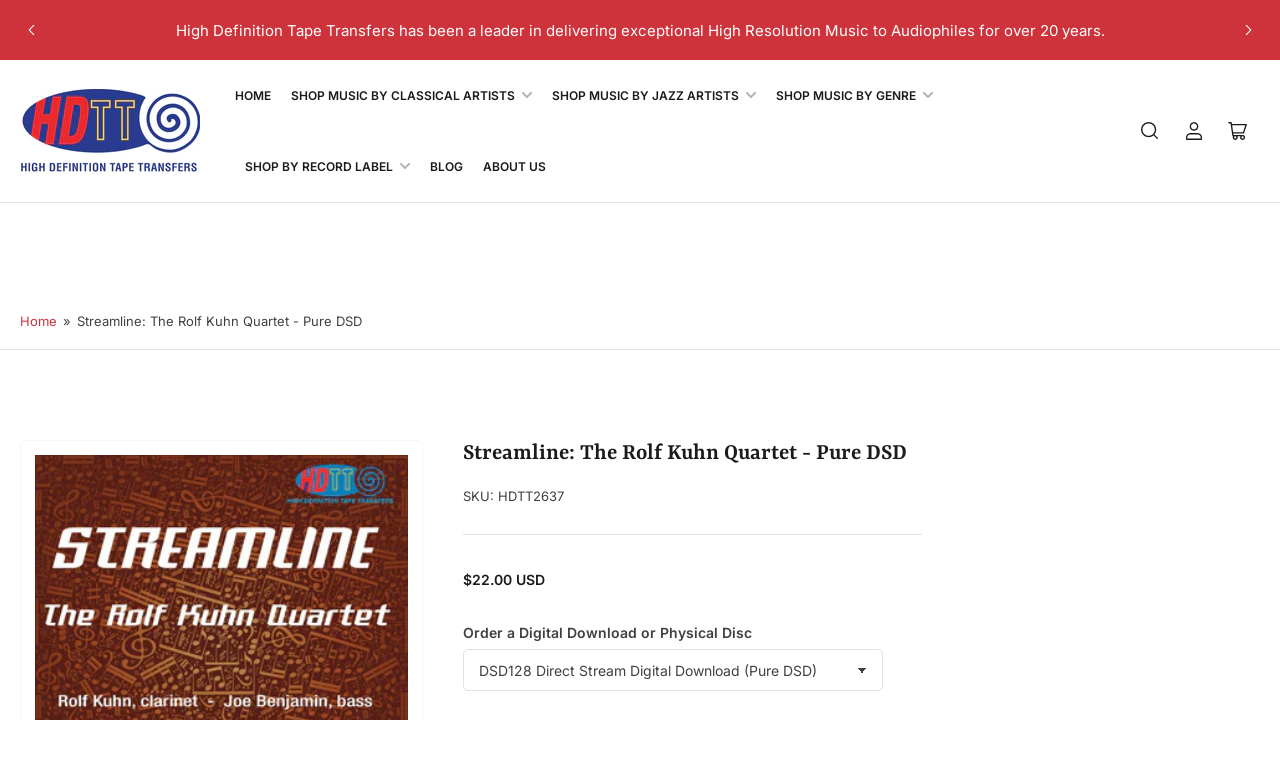

--- FILE ---
content_type: text/html; charset=utf-8
request_url: https://www.highdeftapetransfers.ca/products/streamline-the-rolf-kuhn-quartet
body_size: 65728
content:
<!doctype html>
<html class="no-js" lang="en">
<head>
	<meta charset="utf-8">

	<title>
		Streamline: The Rolf Kuhn Quartet - Pure DSD
 &ndash; High Definition Tape Transfers</title>

	
		<meta name="description" content="Title: Streamline: The Rolf Kuhn Quartet Artist(s): Rolf Kuhn (Clarinet) Joe Benjamin (Bass)Bill Clark (Drums) Ronnell Bright (Piano) Recording Info: Recorded by VanguardRecorded 1956 New York CityTransferred from a 2-track tape Play Sample Tracks">
	

	


<meta property="og:site_name" content="High Definition Tape Transfers">
<meta property="og:url" content="https://www.highdeftapetransfers.ca/products/streamline-the-rolf-kuhn-quartet">
<meta property="og:title" content="Streamline: The Rolf Kuhn Quartet - Pure DSD">
<meta property="og:type" content="product">
<meta property="og:description" content="Title: Streamline: The Rolf Kuhn Quartet Artist(s): Rolf Kuhn (Clarinet) Joe Benjamin (Bass)Bill Clark (Drums) Ronnell Bright (Piano) Recording Info: Recorded by VanguardRecorded 1956 New York CityTransferred from a 2-track tape Play Sample Tracks"><meta property="og:image" content="http://www.highdeftapetransfers.ca/cdn/shop/products/Kuhn_Quartet_Streamline.jpg?v=1426284507">
	<meta property="og:image:secure_url" content="https://www.highdeftapetransfers.ca/cdn/shop/products/Kuhn_Quartet_Streamline.jpg?v=1426284507">
	<meta property="og:image:width" content="300">
	<meta property="og:image:height" content="300"><meta property="og:price:amount" content="22.00">
	<meta property="og:price:currency" content="USD"><meta name="twitter:card" content="summary_large_image">
<meta name="twitter:title" content="Streamline: The Rolf Kuhn Quartet - Pure DSD">
<meta name="twitter:description" content="Title: Streamline: The Rolf Kuhn Quartet Artist(s): Rolf Kuhn (Clarinet) Joe Benjamin (Bass)Bill Clark (Drums) Ronnell Bright (Piano) Recording Info: Recorded by VanguardRecorded 1956 New York CityTransferred from a 2-track tape Play Sample Tracks">


	<meta name="viewport" content="width=device-width, initial-scale=1">
	<link rel="canonical" href="https://www.highdeftapetransfers.ca/products/streamline-the-rolf-kuhn-quartet">

	<link rel="preconnect" href="//cdn.shopify.com" crossorigin>

	
		<link rel="preconnect" href="//fonts.shopifycdn.com" crossorigin>
	

	
	
		<link rel="preload" as="font" href="//www.highdeftapetransfers.ca/cdn/fonts/inter/inter_n4.b2a3f24c19b4de56e8871f609e73ca7f6d2e2bb9.woff2" type="font/woff2" crossorigin>
	
	
		<link rel="preload" as="font" href="//www.highdeftapetransfers.ca/cdn/fonts/yrsa/yrsa_n6.6eb3de22106ce4bdbf7daf4a12c72d7822a67fa5.woff2" type="font/woff2" crossorigin>
	
	

	



<style data-shopify>
	@font-face {
  font-family: Inter;
  font-weight: 400;
  font-style: normal;
  font-display: swap;
  src: url("//www.highdeftapetransfers.ca/cdn/fonts/inter/inter_n4.b2a3f24c19b4de56e8871f609e73ca7f6d2e2bb9.woff2") format("woff2"),
       url("//www.highdeftapetransfers.ca/cdn/fonts/inter/inter_n4.af8052d517e0c9ffac7b814872cecc27ae1fa132.woff") format("woff");
}

	@font-face {
  font-family: Inter;
  font-weight: 700;
  font-style: normal;
  font-display: swap;
  src: url("//www.highdeftapetransfers.ca/cdn/fonts/inter/inter_n7.02711e6b374660cfc7915d1afc1c204e633421e4.woff2") format("woff2"),
       url("//www.highdeftapetransfers.ca/cdn/fonts/inter/inter_n7.6dab87426f6b8813070abd79972ceaf2f8d3b012.woff") format("woff");
}

	@font-face {
  font-family: Inter;
  font-weight: 400;
  font-style: italic;
  font-display: swap;
  src: url("//www.highdeftapetransfers.ca/cdn/fonts/inter/inter_i4.feae1981dda792ab80d117249d9c7e0f1017e5b3.woff2") format("woff2"),
       url("//www.highdeftapetransfers.ca/cdn/fonts/inter/inter_i4.62773b7113d5e5f02c71486623cf828884c85c6e.woff") format("woff");
}

	@font-face {
  font-family: Inter;
  font-weight: 700;
  font-style: italic;
  font-display: swap;
  src: url("//www.highdeftapetransfers.ca/cdn/fonts/inter/inter_i7.b377bcd4cc0f160622a22d638ae7e2cd9b86ea4c.woff2") format("woff2"),
       url("//www.highdeftapetransfers.ca/cdn/fonts/inter/inter_i7.7c69a6a34e3bb44fcf6f975857e13b9a9b25beb4.woff") format("woff");
}

	@font-face {
  font-family: Yrsa;
  font-weight: 600;
  font-style: normal;
  font-display: swap;
  src: url("//www.highdeftapetransfers.ca/cdn/fonts/yrsa/yrsa_n6.6eb3de22106ce4bdbf7daf4a12c72d7822a67fa5.woff2") format("woff2"),
       url("//www.highdeftapetransfers.ca/cdn/fonts/yrsa/yrsa_n6.393880a031c25efd9a59ed7367928b84c5a786cc.woff") format("woff");
}

	@font-face {
  font-family: Yrsa;
  font-weight: 700;
  font-style: normal;
  font-display: swap;
  src: url("//www.highdeftapetransfers.ca/cdn/fonts/yrsa/yrsa_n7.df683c3e5e3ea0d24605d2654453908e1a6777ea.woff2") format("woff2"),
       url("//www.highdeftapetransfers.ca/cdn/fonts/yrsa/yrsa_n7.b7a7510dfa19f86aa0483d771d87db0c8afc5742.woff") format("woff");
}

	@font-face {
  font-family: Yrsa;
  font-weight: 600;
  font-style: italic;
  font-display: swap;
  src: url("//www.highdeftapetransfers.ca/cdn/fonts/yrsa/yrsa_i6.5ca2cb10a0e507a74f22716c05b937207cbbd596.woff2") format("woff2"),
       url("//www.highdeftapetransfers.ca/cdn/fonts/yrsa/yrsa_i6.d7a53587fd3ff47208db09bfe88155d9a8d287d8.woff") format("woff");
}

	@font-face {
  font-family: Yrsa;
  font-weight: 700;
  font-style: italic;
  font-display: swap;
  src: url("//www.highdeftapetransfers.ca/cdn/fonts/yrsa/yrsa_i7.836d9b0b260a1a155461e558fe53d1c7c91f6c74.woff2") format("woff2"),
       url("//www.highdeftapetransfers.ca/cdn/fonts/yrsa/yrsa_i7.2f62a8ea32ca2b18e1d44590e2bb666d10a27565.woff") format("woff");
}

@font-face {
  font-family: Inter;
  font-weight: 600;
  font-style: normal;
  font-display: swap;
  src: url("//www.highdeftapetransfers.ca/cdn/fonts/inter/inter_n6.771af0474a71b3797eb38f3487d6fb79d43b6877.woff2") format("woff2"),
       url("//www.highdeftapetransfers.ca/cdn/fonts/inter/inter_n6.88c903d8f9e157d48b73b7777d0642925bcecde7.woff") format("woff");
}

:root {
		--page-width: 158rem;
		--spacing-base-1: 2rem;

		--grid-desktop-horizontal-spacing: 16px;
		--grid-desktop-vertical-spacing: 16px;
		--grid-mobile-horizontal-spacing: 10px;
		--grid-mobile-vertical-spacing: 10px;

		--border-radius-base: 5px;
		--buttons-radius: 5px;
		--inputs-radius: 5px;
		--inputs-border-width: 1px;
		--inputs-border-opacity: .2;

		--color-base-white: #fff;
		--color-product-review-star: #FFB800;
		--color-base-text: 64, 64, 64;
		--color-base-text-alt: 27, 27, 27;
		--color-base-border: 225, 225, 225;
		--color-base-background-1: 255, 255, 255;
		--color-base-background-2: 255, 255, 255;
		--color-base-accent-1: 206, 51, 60;
		--color-base-accent-1-text: 255, 255, 255;
		--color-base-accent-2: 206, 51, 60;
		--color-base-accent-2-text: 33, 33, 33;
		--color-base-accent-3: 94, 63, 61;
		--color-base-accent-3-text: 255, 255, 255;
		--color-button-disabled: #e1e1e1;
		--color-card-border: 246, 246, 246;

		
		--color-buttons-primary-background: 225, 225, 225;
		
		
		--color-buttons-primary-text: 41, 29, 28;
		
		
		--color-buttons-secondary-background: 64, 64, 64;
		
		
		--color-buttons-secondary-text: 255, 255, 255;
		

		--color-sale: rgba(206, 51, 60, 1.0);
		--color-sale-background: #f1c3c6;
		--color-error: rgba(188, 34, 34, 1.0);
		--color-error-background: #fcecec;
		--color-success: rgba(26, 127, 36, 1.0);
		--color-success-background: #eefcef;
		--color-warning: rgba(189, 107, 27, 1.0);
		--color-warning-background: #f8e1cb;
		--color-preorder: rgba(11, 108, 255, 1.0);
		--color-preorder-background: #d2e4ff;
		--color-backorder: rgba(26, 127, 36, 1.0);
		--color-backorder-background: #b3efb9;
		--color-price: 27, 27, 27, 1.0;
		--color-price-discounted: 64, 64, 64, 1.0;

		--font-body-family: Inter, sans-serif;
		--font-body-style: normal;
		--font-body-weight: 400;
		--font-bolder-weight: 600;

		--font-heading-family: Yrsa, serif;
		--font-heading-style: normal;
		--font-heading-weight: 600;

		--font-body-scale: 1.0;
		--font-heading-scale: 1.0;
		--font-product-price-scale: 1.0;
		--font-product-price-grid-scale: 1.05;

		--font-buttons-family: Inter,sans-serif;
	}
</style>


	<link href="//www.highdeftapetransfers.ca/cdn/shop/t/105/assets/base.css?v=102914247833371336731729955533" rel="stylesheet" type="text/css" media="all" />

	<script src="//www.highdeftapetransfers.ca/cdn/shop/t/105/assets/pubsub.js?v=90772008613867074671729955533" defer="defer"></script>
	<script src="//www.highdeftapetransfers.ca/cdn/shop/t/105/assets/scripts.js?v=126885054687998561421729955532" defer="defer"></script>

	
		<link rel="icon" type="image/png" href="//www.highdeftapetransfers.ca/cdn/shop/files/Favicon_3eb099e5-cf3b-4f05-812b-675bbf34cd2c.jpg?crop=center&height=32&v=1654524901&width=32">
	

	<script>window.performance && window.performance.mark && window.performance.mark('shopify.content_for_header.start');</script><meta id="shopify-digital-wallet" name="shopify-digital-wallet" content="/7783319/digital_wallets/dialog">
<meta name="shopify-checkout-api-token" content="07163fb6c12213db2f68024f48e0136f">
<link rel="alternate" hreflang="x-default" href="https://www.highdeftapetransfers.ca/products/streamline-the-rolf-kuhn-quartet">
<link rel="alternate" hreflang="en" href="https://www.highdeftapetransfers.ca/products/streamline-the-rolf-kuhn-quartet">
<link rel="alternate" hreflang="fr" href="https://www.highdeftapetransfers.ca/fr/products/streamline-the-rolf-kuhn-quartet">
<link rel="alternate" hreflang="de" href="https://www.highdeftapetransfers.ca/de/products/streamline-the-rolf-kuhn-quartet">
<link rel="alternate" hreflang="ru" href="https://www.highdeftapetransfers.ca/ru/products/streamline-the-rolf-kuhn-quartet">
<link rel="alternate" hreflang="es" href="https://www.highdeftapetransfers.ca/es/products/streamline-the-rolf-kuhn-quartet">
<link rel="alternate" hreflang="it" href="https://www.highdeftapetransfers.ca/it/products/streamline-the-rolf-kuhn-quartet">
<link rel="alternate" type="application/json+oembed" href="https://www.highdeftapetransfers.ca/products/streamline-the-rolf-kuhn-quartet.oembed">
<script async="async" src="/checkouts/internal/preloads.js?locale=en-US"></script>
<link rel="preconnect" href="https://shop.app" crossorigin="anonymous">
<script async="async" src="https://shop.app/checkouts/internal/preloads.js?locale=en-US&shop_id=7783319" crossorigin="anonymous"></script>
<script id="apple-pay-shop-capabilities" type="application/json">{"shopId":7783319,"countryCode":"CA","currencyCode":"USD","merchantCapabilities":["supports3DS"],"merchantId":"gid:\/\/shopify\/Shop\/7783319","merchantName":"High Definition Tape Transfers","requiredBillingContactFields":["postalAddress","email"],"requiredShippingContactFields":["postalAddress","email"],"shippingType":"shipping","supportedNetworks":["visa","masterCard","amex","discover","jcb"],"total":{"type":"pending","label":"High Definition Tape Transfers","amount":"1.00"},"shopifyPaymentsEnabled":true,"supportsSubscriptions":true}</script>
<script id="shopify-features" type="application/json">{"accessToken":"07163fb6c12213db2f68024f48e0136f","betas":["rich-media-storefront-analytics"],"domain":"www.highdeftapetransfers.ca","predictiveSearch":true,"shopId":7783319,"locale":"en"}</script>
<script>var Shopify = Shopify || {};
Shopify.shop = "hdtt.myshopify.com";
Shopify.locale = "en";
Shopify.currency = {"active":"USD","rate":"1.0"};
Shopify.country = "US";
Shopify.theme = {"name":"Maranello","id":146279596252,"schema_name":"Maranello","schema_version":"1.9.1","theme_store_id":2186,"role":"main"};
Shopify.theme.handle = "null";
Shopify.theme.style = {"id":null,"handle":null};
Shopify.cdnHost = "www.highdeftapetransfers.ca/cdn";
Shopify.routes = Shopify.routes || {};
Shopify.routes.root = "/";</script>
<script type="module">!function(o){(o.Shopify=o.Shopify||{}).modules=!0}(window);</script>
<script>!function(o){function n(){var o=[];function n(){o.push(Array.prototype.slice.apply(arguments))}return n.q=o,n}var t=o.Shopify=o.Shopify||{};t.loadFeatures=n(),t.autoloadFeatures=n()}(window);</script>
<script>
  window.ShopifyPay = window.ShopifyPay || {};
  window.ShopifyPay.apiHost = "shop.app\/pay";
  window.ShopifyPay.redirectState = null;
</script>
<script id="shop-js-analytics" type="application/json">{"pageType":"product"}</script>
<script defer="defer" async type="module" src="//www.highdeftapetransfers.ca/cdn/shopifycloud/shop-js/modules/v2/client.init-shop-cart-sync_BT-GjEfc.en.esm.js"></script>
<script defer="defer" async type="module" src="//www.highdeftapetransfers.ca/cdn/shopifycloud/shop-js/modules/v2/chunk.common_D58fp_Oc.esm.js"></script>
<script defer="defer" async type="module" src="//www.highdeftapetransfers.ca/cdn/shopifycloud/shop-js/modules/v2/chunk.modal_xMitdFEc.esm.js"></script>
<script type="module">
  await import("//www.highdeftapetransfers.ca/cdn/shopifycloud/shop-js/modules/v2/client.init-shop-cart-sync_BT-GjEfc.en.esm.js");
await import("//www.highdeftapetransfers.ca/cdn/shopifycloud/shop-js/modules/v2/chunk.common_D58fp_Oc.esm.js");
await import("//www.highdeftapetransfers.ca/cdn/shopifycloud/shop-js/modules/v2/chunk.modal_xMitdFEc.esm.js");

  window.Shopify.SignInWithShop?.initShopCartSync?.({"fedCMEnabled":true,"windoidEnabled":true});

</script>
<script>
  window.Shopify = window.Shopify || {};
  if (!window.Shopify.featureAssets) window.Shopify.featureAssets = {};
  window.Shopify.featureAssets['shop-js'] = {"shop-cart-sync":["modules/v2/client.shop-cart-sync_DZOKe7Ll.en.esm.js","modules/v2/chunk.common_D58fp_Oc.esm.js","modules/v2/chunk.modal_xMitdFEc.esm.js"],"init-fed-cm":["modules/v2/client.init-fed-cm_B6oLuCjv.en.esm.js","modules/v2/chunk.common_D58fp_Oc.esm.js","modules/v2/chunk.modal_xMitdFEc.esm.js"],"shop-cash-offers":["modules/v2/client.shop-cash-offers_D2sdYoxE.en.esm.js","modules/v2/chunk.common_D58fp_Oc.esm.js","modules/v2/chunk.modal_xMitdFEc.esm.js"],"shop-login-button":["modules/v2/client.shop-login-button_QeVjl5Y3.en.esm.js","modules/v2/chunk.common_D58fp_Oc.esm.js","modules/v2/chunk.modal_xMitdFEc.esm.js"],"pay-button":["modules/v2/client.pay-button_DXTOsIq6.en.esm.js","modules/v2/chunk.common_D58fp_Oc.esm.js","modules/v2/chunk.modal_xMitdFEc.esm.js"],"shop-button":["modules/v2/client.shop-button_DQZHx9pm.en.esm.js","modules/v2/chunk.common_D58fp_Oc.esm.js","modules/v2/chunk.modal_xMitdFEc.esm.js"],"avatar":["modules/v2/client.avatar_BTnouDA3.en.esm.js"],"init-windoid":["modules/v2/client.init-windoid_CR1B-cfM.en.esm.js","modules/v2/chunk.common_D58fp_Oc.esm.js","modules/v2/chunk.modal_xMitdFEc.esm.js"],"init-shop-for-new-customer-accounts":["modules/v2/client.init-shop-for-new-customer-accounts_C_vY_xzh.en.esm.js","modules/v2/client.shop-login-button_QeVjl5Y3.en.esm.js","modules/v2/chunk.common_D58fp_Oc.esm.js","modules/v2/chunk.modal_xMitdFEc.esm.js"],"init-shop-email-lookup-coordinator":["modules/v2/client.init-shop-email-lookup-coordinator_BI7n9ZSv.en.esm.js","modules/v2/chunk.common_D58fp_Oc.esm.js","modules/v2/chunk.modal_xMitdFEc.esm.js"],"init-shop-cart-sync":["modules/v2/client.init-shop-cart-sync_BT-GjEfc.en.esm.js","modules/v2/chunk.common_D58fp_Oc.esm.js","modules/v2/chunk.modal_xMitdFEc.esm.js"],"shop-toast-manager":["modules/v2/client.shop-toast-manager_DiYdP3xc.en.esm.js","modules/v2/chunk.common_D58fp_Oc.esm.js","modules/v2/chunk.modal_xMitdFEc.esm.js"],"init-customer-accounts":["modules/v2/client.init-customer-accounts_D9ZNqS-Q.en.esm.js","modules/v2/client.shop-login-button_QeVjl5Y3.en.esm.js","modules/v2/chunk.common_D58fp_Oc.esm.js","modules/v2/chunk.modal_xMitdFEc.esm.js"],"init-customer-accounts-sign-up":["modules/v2/client.init-customer-accounts-sign-up_iGw4briv.en.esm.js","modules/v2/client.shop-login-button_QeVjl5Y3.en.esm.js","modules/v2/chunk.common_D58fp_Oc.esm.js","modules/v2/chunk.modal_xMitdFEc.esm.js"],"shop-follow-button":["modules/v2/client.shop-follow-button_CqMgW2wH.en.esm.js","modules/v2/chunk.common_D58fp_Oc.esm.js","modules/v2/chunk.modal_xMitdFEc.esm.js"],"checkout-modal":["modules/v2/client.checkout-modal_xHeaAweL.en.esm.js","modules/v2/chunk.common_D58fp_Oc.esm.js","modules/v2/chunk.modal_xMitdFEc.esm.js"],"shop-login":["modules/v2/client.shop-login_D91U-Q7h.en.esm.js","modules/v2/chunk.common_D58fp_Oc.esm.js","modules/v2/chunk.modal_xMitdFEc.esm.js"],"lead-capture":["modules/v2/client.lead-capture_BJmE1dJe.en.esm.js","modules/v2/chunk.common_D58fp_Oc.esm.js","modules/v2/chunk.modal_xMitdFEc.esm.js"],"payment-terms":["modules/v2/client.payment-terms_Ci9AEqFq.en.esm.js","modules/v2/chunk.common_D58fp_Oc.esm.js","modules/v2/chunk.modal_xMitdFEc.esm.js"]};
</script>
<script>(function() {
  var isLoaded = false;
  function asyncLoad() {
    if (isLoaded) return;
    isLoaded = true;
    var urls = ["https:\/\/cdn-scripts.signifyd.com\/shopify\/script-tag.js?shop=hdtt.myshopify.com","https:\/\/cdn.hextom.com\/js\/quickannouncementbar.js?shop=hdtt.myshopify.com"];
    for (var i = 0; i < urls.length; i++) {
      var s = document.createElement('script');
      s.type = 'text/javascript';
      s.async = true;
      s.src = urls[i];
      var x = document.getElementsByTagName('script')[0];
      x.parentNode.insertBefore(s, x);
    }
  };
  if(window.attachEvent) {
    window.attachEvent('onload', asyncLoad);
  } else {
    window.addEventListener('load', asyncLoad, false);
  }
})();</script>
<script id="__st">var __st={"a":7783319,"offset":-18000,"reqid":"58ae646d-60b9-4055-93f4-237d94e78f3f-1769143087","pageurl":"www.highdeftapetransfers.ca\/products\/streamline-the-rolf-kuhn-quartet","u":"203617d09cd6","p":"product","rtyp":"product","rid":426130881};</script>
<script>window.ShopifyPaypalV4VisibilityTracking = true;</script>
<script id="captcha-bootstrap">!function(){'use strict';const t='contact',e='account',n='new_comment',o=[[t,t],['blogs',n],['comments',n],[t,'customer']],c=[[e,'customer_login'],[e,'guest_login'],[e,'recover_customer_password'],[e,'create_customer']],r=t=>t.map((([t,e])=>`form[action*='/${t}']:not([data-nocaptcha='true']) input[name='form_type'][value='${e}']`)).join(','),a=t=>()=>t?[...document.querySelectorAll(t)].map((t=>t.form)):[];function s(){const t=[...o],e=r(t);return a(e)}const i='password',u='form_key',d=['recaptcha-v3-token','g-recaptcha-response','h-captcha-response',i],f=()=>{try{return window.sessionStorage}catch{return}},m='__shopify_v',_=t=>t.elements[u];function p(t,e,n=!1){try{const o=window.sessionStorage,c=JSON.parse(o.getItem(e)),{data:r}=function(t){const{data:e,action:n}=t;return t[m]||n?{data:e,action:n}:{data:t,action:n}}(c);for(const[e,n]of Object.entries(r))t.elements[e]&&(t.elements[e].value=n);n&&o.removeItem(e)}catch(o){console.error('form repopulation failed',{error:o})}}const l='form_type',E='cptcha';function T(t){t.dataset[E]=!0}const w=window,h=w.document,L='Shopify',v='ce_forms',y='captcha';let A=!1;((t,e)=>{const n=(g='f06e6c50-85a8-45c8-87d0-21a2b65856fe',I='https://cdn.shopify.com/shopifycloud/storefront-forms-hcaptcha/ce_storefront_forms_captcha_hcaptcha.v1.5.2.iife.js',D={infoText:'Protected by hCaptcha',privacyText:'Privacy',termsText:'Terms'},(t,e,n)=>{const o=w[L][v],c=o.bindForm;if(c)return c(t,g,e,D).then(n);var r;o.q.push([[t,g,e,D],n]),r=I,A||(h.body.append(Object.assign(h.createElement('script'),{id:'captcha-provider',async:!0,src:r})),A=!0)});var g,I,D;w[L]=w[L]||{},w[L][v]=w[L][v]||{},w[L][v].q=[],w[L][y]=w[L][y]||{},w[L][y].protect=function(t,e){n(t,void 0,e),T(t)},Object.freeze(w[L][y]),function(t,e,n,w,h,L){const[v,y,A,g]=function(t,e,n){const i=e?o:[],u=t?c:[],d=[...i,...u],f=r(d),m=r(i),_=r(d.filter((([t,e])=>n.includes(e))));return[a(f),a(m),a(_),s()]}(w,h,L),I=t=>{const e=t.target;return e instanceof HTMLFormElement?e:e&&e.form},D=t=>v().includes(t);t.addEventListener('submit',(t=>{const e=I(t);if(!e)return;const n=D(e)&&!e.dataset.hcaptchaBound&&!e.dataset.recaptchaBound,o=_(e),c=g().includes(e)&&(!o||!o.value);(n||c)&&t.preventDefault(),c&&!n&&(function(t){try{if(!f())return;!function(t){const e=f();if(!e)return;const n=_(t);if(!n)return;const o=n.value;o&&e.removeItem(o)}(t);const e=Array.from(Array(32),(()=>Math.random().toString(36)[2])).join('');!function(t,e){_(t)||t.append(Object.assign(document.createElement('input'),{type:'hidden',name:u})),t.elements[u].value=e}(t,e),function(t,e){const n=f();if(!n)return;const o=[...t.querySelectorAll(`input[type='${i}']`)].map((({name:t})=>t)),c=[...d,...o],r={};for(const[a,s]of new FormData(t).entries())c.includes(a)||(r[a]=s);n.setItem(e,JSON.stringify({[m]:1,action:t.action,data:r}))}(t,e)}catch(e){console.error('failed to persist form',e)}}(e),e.submit())}));const S=(t,e)=>{t&&!t.dataset[E]&&(n(t,e.some((e=>e===t))),T(t))};for(const o of['focusin','change'])t.addEventListener(o,(t=>{const e=I(t);D(e)&&S(e,y())}));const B=e.get('form_key'),M=e.get(l),P=B&&M;t.addEventListener('DOMContentLoaded',(()=>{const t=y();if(P)for(const e of t)e.elements[l].value===M&&p(e,B);[...new Set([...A(),...v().filter((t=>'true'===t.dataset.shopifyCaptcha))])].forEach((e=>S(e,t)))}))}(h,new URLSearchParams(w.location.search),n,t,e,['guest_login'])})(!0,!0)}();</script>
<script integrity="sha256-4kQ18oKyAcykRKYeNunJcIwy7WH5gtpwJnB7kiuLZ1E=" data-source-attribution="shopify.loadfeatures" defer="defer" src="//www.highdeftapetransfers.ca/cdn/shopifycloud/storefront/assets/storefront/load_feature-a0a9edcb.js" crossorigin="anonymous"></script>
<script crossorigin="anonymous" defer="defer" src="//www.highdeftapetransfers.ca/cdn/shopifycloud/storefront/assets/shopify_pay/storefront-65b4c6d7.js?v=20250812"></script>
<script data-source-attribution="shopify.dynamic_checkout.dynamic.init">var Shopify=Shopify||{};Shopify.PaymentButton=Shopify.PaymentButton||{isStorefrontPortableWallets:!0,init:function(){window.Shopify.PaymentButton.init=function(){};var t=document.createElement("script");t.src="https://www.highdeftapetransfers.ca/cdn/shopifycloud/portable-wallets/latest/portable-wallets.en.js",t.type="module",document.head.appendChild(t)}};
</script>
<script data-source-attribution="shopify.dynamic_checkout.buyer_consent">
  function portableWalletsHideBuyerConsent(e){var t=document.getElementById("shopify-buyer-consent"),n=document.getElementById("shopify-subscription-policy-button");t&&n&&(t.classList.add("hidden"),t.setAttribute("aria-hidden","true"),n.removeEventListener("click",e))}function portableWalletsShowBuyerConsent(e){var t=document.getElementById("shopify-buyer-consent"),n=document.getElementById("shopify-subscription-policy-button");t&&n&&(t.classList.remove("hidden"),t.removeAttribute("aria-hidden"),n.addEventListener("click",e))}window.Shopify?.PaymentButton&&(window.Shopify.PaymentButton.hideBuyerConsent=portableWalletsHideBuyerConsent,window.Shopify.PaymentButton.showBuyerConsent=portableWalletsShowBuyerConsent);
</script>
<script>
  function portableWalletsCleanup(e){e&&e.src&&console.error("Failed to load portable wallets script "+e.src);var t=document.querySelectorAll("shopify-accelerated-checkout .shopify-payment-button__skeleton, shopify-accelerated-checkout-cart .wallet-cart-button__skeleton"),e=document.getElementById("shopify-buyer-consent");for(let e=0;e<t.length;e++)t[e].remove();e&&e.remove()}function portableWalletsNotLoadedAsModule(e){e instanceof ErrorEvent&&"string"==typeof e.message&&e.message.includes("import.meta")&&"string"==typeof e.filename&&e.filename.includes("portable-wallets")&&(window.removeEventListener("error",portableWalletsNotLoadedAsModule),window.Shopify.PaymentButton.failedToLoad=e,"loading"===document.readyState?document.addEventListener("DOMContentLoaded",window.Shopify.PaymentButton.init):window.Shopify.PaymentButton.init())}window.addEventListener("error",portableWalletsNotLoadedAsModule);
</script>

<script type="module" src="https://www.highdeftapetransfers.ca/cdn/shopifycloud/portable-wallets/latest/portable-wallets.en.js" onError="portableWalletsCleanup(this)" crossorigin="anonymous"></script>
<script nomodule>
  document.addEventListener("DOMContentLoaded", portableWalletsCleanup);
</script>

<script id='scb4127' type='text/javascript' async='' src='https://www.highdeftapetransfers.ca/cdn/shopifycloud/privacy-banner/storefront-banner.js'></script><link id="shopify-accelerated-checkout-styles" rel="stylesheet" media="screen" href="https://www.highdeftapetransfers.ca/cdn/shopifycloud/portable-wallets/latest/accelerated-checkout-backwards-compat.css" crossorigin="anonymous">
<style id="shopify-accelerated-checkout-cart">
        #shopify-buyer-consent {
  margin-top: 1em;
  display: inline-block;
  width: 100%;
}

#shopify-buyer-consent.hidden {
  display: none;
}

#shopify-subscription-policy-button {
  background: none;
  border: none;
  padding: 0;
  text-decoration: underline;
  font-size: inherit;
  cursor: pointer;
}

#shopify-subscription-policy-button::before {
  box-shadow: none;
}

      </style>

<script>window.performance && window.performance.mark && window.performance.mark('shopify.content_for_header.end');</script>

	<script>
		document.documentElement.className = document.documentElement.className.replace('no-js', 'js');
		if (Shopify.designMode) {
			document.documentElement.classList.add('shopify-design-mode');
		}
	</script><!-- BEGIN app block: shopify://apps/deluxe-accounts/blocks/cad/b059626d-05f0-44bc-b55f-d2fc6d268902 -->
<style>
        :root {
            --cadPrimaryColor: #CE333C;
            --cadPrimaryColorRGB: 206, 51,60;
            --cadPrimaryColorLighter: color-mix(in srgb, var(--cadPrimaryColor) 70%, white 30%);
            --cadPrimaryColorDarker: color-mix(in srgb, var(--cadPrimaryColor) 85%, black 15%);
            --cadWishlistColor: #CE333C;
            --color-bg: white; /*this variable is unused*/
            --font-heading-scale: 1;
            --cadBorderRadius: 8px;
            --cadLowBorderRadius: calc(var(--cadBorderRadius) * 0.2667);
            --cadLowerBorderRadius: calc(var(--cadBorderRadius) * 0.5333);
            --cadMidHighBorderRadius: calc(var(--cadBorderRadius) * 1.3333);
            --cadHighBorderRadius: calc(var(--cadBorderRadius) * 1.6667);
            --cadFullCircleBorderRadius: 50%;
            --cadPillBorderRadius: min(calc(var(--cadBorderRadius) * (50 / 15)), 50px);

            /* Elevation scaling factor */
            --cadElevationIntensity: 0.5; /* soft = .5, medium = 1, strong = 1.7 */
            /* Opacity increases with elevation */
            --cadShadowOpacityLow: calc(0.12 * var(--cadElevationIntensity));
            --cadShadowOpacityMid: calc(0.2 * var(--cadElevationIntensity));
            --cadShadowOpacityHigh: calc(0.3 * var(--cadElevationIntensity));
            /* Blur decreases with elevation */
            --cadShadowBlurLow: calc(27px / var(--cadElevationIntensity));
            --cadShadowBlurMid: calc(20px / var(--cadElevationIntensity));
            --cadShadowBlurMidHigh: calc(15px / var(--cadElevationIntensity));
            --cadShadowBlurHigh: calc(10px / var(--cadElevationIntensity));

            --cadShadowLow: 0 0 var(--cadShadowBlurMidHigh) 0 rgb(0 0 0 / var(--cadShadowOpacityLow));
            --cadShadowMid: 0 0 var(--cadShadowBlurMidHigh) -1px rgb(0 0 0 / var(--cadShadowOpacityMid));
            --cadShadowHigh: 0 4px var(--cadShadowBlurHigh) 1px rgba(0, 0, 0, var(--cadShadowOpacityHigh));
            --cadShadowLowBlur: 0 0 var(--cadShadowBlurLow) -5px rgb(95 95 95 / var(--cadShadowOpacityMid));
            --cadShadowMidBlur: 0 0 var(--cadShadowBlurLow) 0px rgb(6 6 6 / var(--cadShadowOpacityLow));
            --cadShadowHighBlur: 0 0 var(--cadShadowBlurLow) -2px rgb(95 95 95 / var(--cadShadowOpacityHigh));

            --cadTitlesFontFamily: "";
            --cadBodyFontFamily: "";
            --cadMenuTextStyle: none;

            --cadButtonBackgroundColor: #CE333C;
            --cadButtonBackgroundColorRGB: 206, 51,60;
            --cadButtonTextColor: #ffffff;
            --cadButtonTextStyle: none;

            --cadSecondaryButtonBackgroundColor: #ffffff;
            --cadSecondaryButtonTextColor: #CE333C;

            --cadDestructiveColor: #b55f5f;
            --cadDestructiveColorRGB: 181, 95,95;
            --cadDestructiveButtonTextColor: #ffffff;

            --cadAccentsColor: #CE333C;
            --cadAccentsColorRGB: 206, 51,60;

            --cadSuccessColor: #5c955c;
            --cadFailureColor: var(--cadDestructiveColor);
            --cadAlertColor: #ff6f00;
        }</style>
    <link href="//cdn.shopify.com/extensions/019be783-0cdf-769f-adf0-5709645d882c/customer-account-deluxe-4.01.04/assets/cad_base.min.css" rel="stylesheet" type="text/css" media="all" /><link href="//cdn.shopify.com/extensions/019be783-0cdf-769f-adf0-5709645d882c/customer-account-deluxe-4.01.04/assets/cad_product.min.css" rel="stylesheet" type="text/css" media="all" />
<script id="cadSetUpScript">(function appendRedirectScript() {
            // Create a Promise to manage redirection
            const redirectPromise = new Promise((resolve) => {
                // Create the script element
                const scriptElement = document.createElement('script');
                scriptElement.type = 'text/javascript';

                scriptElement.text = `
                    var rootUrl = ''
                    var currentUrl = window.location.pathname;
                    var shouldRedirect =
                        (currentUrl.includes("/account/login") ||
                            currentUrl.includes("/account/register") ||
                            currentUrl === "/account/" ||
                            currentUrl.endsWith("/account") ||
                            currentUrl === "/account") &&
                        !currentUrl.includes("/apps/deluxe");
                    if (shouldRedirect) {
                        window.location.href = rootUrl + "/apps/deluxe/account?return_url=true";
                        window.postMessage({ redirected: true }, "*");
                    } else {
                        window.postMessage({ redirected: false }, "*");
                    }
                `;

                const head = document.head || document.getElementsByTagName('head')[0];
                head.insertBefore(scriptElement, head.firstChild);
                window.addEventListener('message', function handleMessage(event) {
                    if (event.data.redirected !== undefined) {
                        resolve(event.data.redirected);
                        window.removeEventListener('message', handleMessage); // Clean up listener
                    }
                });
            });

            redirectPromise
                .catch(error => console.error("Error during redirection:", error));
        })();///////////////// INIT FETCH ///////////////////

        window.CadApp = window.CadApp || {};

        CadApp.waitForCadData = function (prop, timeout = 10000) {
            return new Promise((resolve, reject) => {
                const interval = 100;
                const start = Date.now();

                const check = () => {
                    const val = window.CadApp && window.CadApp[prop];
                    if (val) {
                        resolve(val);               // <-- return the actual property (e.g., the function)
                        return;
                    }
                    if (Date.now() - start >= timeout) {
                        reject(new Error(`Timed out waiting for CadApp.${prop}`));
                        return;
                    }
                    setTimeout(check, interval);
                };

                check();
            });
        };

        //fetch restoration
        const nativeFetch = window.fetch.bind(window);
        window.CadApp = window.CadApp || {};
        Object.defineProperty(CadApp, 'fetch', {value: (...a) => nativeFetch(...a)});
        

        const cadCurrentUrl = new URL(window.location.href);const cadShare = cadCurrentUrl.searchParams.get('share');
        CadApp.fetch(`/apps/deluxe/endpoint?fetchInit=${Shopify.locale}&themeSchemaName=${Shopify.theme['schema_name']}&getTranslations${cadShare? `&cadShare=${cadShare}` : ''}`, {
            method: 'GET',
            headers: {'Content-Type': 'application/json'},
        }).then(async rawData => {
            const {translations, id, customer, customizations} = await rawData.json()
            CadApp.translations = translations
            CadApp.id = id
            CadApp.customer = customer
            CadApp.customizations = customizations
        }).then(() => {
            // Now load cad_customizations.js after cadBaseScript is loaded
            const cadCustomizationsScript = document.createElement('script');
            cadCustomizationsScript.src = "https://cdn.shopify.com/extensions/019be783-0cdf-769f-adf0-5709645d882c/customer-account-deluxe-4.01.04/assets/cad_customizations.min.js";
            cadCustomizationsScript.defer = true;
            cadCustomizationsScript.id = "cadCustomizations";
            // Append the new script to the document
            document.head.appendChild(cadCustomizationsScript);
        })
            .catch(error => {
                console.error('Error fetching the JSON:', error);
            });

        ///////////////// DATA ///////////////////
        Object.defineProperty(window, 'cadSetUp', {
            configurable: true, writable: true,
            value: async function (refresh = false) {CadApp.updateAllAccountLinks(null, true, '');CadApp.uiComponents = {
                    overlay: `
        <cad-overlay data-type="login" data-layout="lateral" data-elevation-style="0.5" data-theme="rounded" >
            <div class="cad-overlay__container cad-scrollable">
                <div class="cad-overlay__head">
                    <div class="cad-overlay__title">
                        \${this.translations.customer.login.title}
                    </div>
                    <div class="cad-overlay__close">
                        <button>
                            <!-- BEGIN app snippet: icon -->

    <div class="icon icon-element close" style="max-width: 24px; min-width: 24px; width: 24px; height: 24px; max-height: 24px; min-height: 24px;"></div>
<!-- END app snippet -->
                        </button>
                    </div>
                </div>
                <div class="form__message login-info">\${this.translations.customer.login.info}</div><!-- BEGIN app snippet: cad_login--fast -->



<cad-fast-login-snippet ><form method="post" action="/account/login" id="loginUI1" accept-charset="UTF-8" data-login-with-shop-sign-in="true" data-shopify-captcha="true" novalidate="novalidate" class="customer"><input type="hidden" name="form_type" value="customer_login" /><input type="hidden" name="utf8" value="✓" /><input type="hidden" name="return_to" value="/apps/deluxe/account?view=dashboard" /></form></cad-fast-login-snippet>

<!-- END app snippet --></div>
        </cad-overlay>
        
            
        
    `,
                    cadComponent: ``,
                    loginSnippet: `<!-- BEGIN app snippet: cad_login--fast -->



<cad-fast-login-snippet auto-login style="display: none !important;" ><form method="post" action="/account/login" id="AutoLoginForm" accept-charset="UTF-8" data-login-with-shop-sign-in="true" data-shopify-captcha="true" novalidate="novalidate" class="customer"><input type="hidden" name="form_type" value="customer_login" /><input type="hidden" name="utf8" value="✓" /><input type="hidden" name="return_to" value="/apps/deluxe/account?view=dashboard" /></form></cad-fast-login-snippet>

<!-- END app snippet -->`
                }
                if (!refresh) {
                    CadApp.generateHeartIcon = function (tagName, isLarge, showFullHeart, sampleIcon, callback, showEmptyIcon = true) {
                        const heartIcon = document.createElement(tagName);
                        if (sampleIcon) {
                            heartIcon.className = sampleIcon.className;
                        }
                        if (callback) {
                            callback();
                        } else {
                            
                            heartIcon.href = `/apps/deluxe/account#favorites`;
                        }
                        const iconSize = isLarge ? 42 : '';
                        heartIcon.innerHTML = `
            ${showEmptyIcon ? `<div class="heart-empty"><!-- BEGIN app snippet: icon -->

    <svg height="24" width="24" fill="none" stroke="currentColor" stroke-width="1" stroke-linecap="round" stroke-linejoin="round" viewBox="0 0 24 24"><path d="M20.84 4.61a5.5 5.5 0 0 0-7.78 0L12 5.67l-1.06-1.06a5.5 5.5 0 0 0-7.78 7.78l1.06 1.06L12 21.23l7.78-7.78 1.06-1.06a5.5 5.5 0 0 0 0-7.78z"></path></svg>
<!-- END app snippet --></div>` : ''}
            ${showFullHeart ? `<div class="heart-full"><!-- BEGIN app snippet: icon -->

    <svg xmlns="http://www.w3.org/2000/svg" height="24" viewBox="0 -960 960 960" width="24" fill="currentColor"><path d="m480-120-58-52q-101-91-167-157T150-447.5Q111-500 95.5-544T80-634q0-94 63-157t157-63q52 0 99 22t81 62q34-40 81-62t99-22q94 0 157 63t63 157q0 46-15.5 90T810-447.5Q771-395 705-329T538-172l-58 52Z"/></svg>
<!-- END app snippet --></div>` : ''}
        `;
                        const overlay = document.querySelector('cad-overlay[data-type="favorites"]');
                        if (!CadApp.customer && overlay) {
                            heartIcon.addEventListener('click', (event) => {
                                event.preventDefault();
                                event.stopImmediatePropagation();
                                overlay.classList.toggle('open');
                            }, true);
                        }
                        return heartIcon;
                    };

                    CadApp.storeConfig = {onboarding: {
                            isComplete: true
                        },vouchers: [{"type":"percentage","value":"5","points":"500","id":1,"enabled":true},{"type":"percentage","value":"10","points":"1000","id":2,"enabled":true},{"type":"percentage","value":"20","points":"2000","id":3,"enabled":true}],
                        points_allocation: [{"key":"signup","enabled":true,"points":10,"label":"points.signup","expiration":null},{"key":"birthday","enabled":true,"points":10,"label":"points.birthday","expiration":null},{"key":"purchase","enabled":true,"points":1,"label":"points.purchase","expiration":null,"options":[{"key":"minimum_purchase_amount","label":"minimum_purchase_amount","type":"number_decimal","suffix":"{{currency}}","value":0}]},{"key":"review","enabled":false,"points":10,"label":"points.review","integrations":["reviews.reward"],"expiration":null,"options":[{"key":"limit_reviews_per_order","label":"limit_reviews_per_order","type":"boolean","value":false}]},{"key":"instagram_follow","enabled":false,"points":10,"label":"points.instagram_follow","expiration":null,"options":[{"key":"link","label":"link","prefix":"https:\/\/www.instagram.com\/","value":""}]},{"key":"facebook_follow","enabled":false,"points":10,"label":"points.facebook_follow","expiration":null,"options":[{"key":"link","label":"link","prefix":"https:\/\/www.facebook.com\/","value":""}]},{"key":"profile_completion","enabled":false,"points":10,"label":"points.profile_completion","expiration":null},{"key":"referral","enabled":false,"label":"points.referral","options":[{"key":"reward_trigger","label":"reward_trigger","type":"enum","value":"signup","choices":[{"label":"after_signup","value":"signup"},{"label":"after_first_paid_order","value":"first_purchase"}]},{"key":"minimum_purchase_amount","label":"minimum_purchase_amount","type":"number_decimal","suffix":"{{currency}}","value":0,"show_if":{"reward_trigger":"first_purchase"}}],"gifts":{"for_referrer":[],"for_referee":[]}}],
                        social_login: [{"key":"google","enabled":true,"label":"Google","options":{"clientID":"GOOGLE_CLIENT_ID","clientSecret":"GOOGLE_CLIENT_SECRET"}},{"key":"facebook","enabled":false,"label":"Facebook","options":{"clientID":"FACEBOOK_CLIENT_ID","clientSecret":"FACEBOOK_CLIENT_SECRET"}},{"key":"apple","enabled":false,"label":"Apple","options":{"clientID":"APPLE_CLIENT_ID","teamID":"APPLE_TEAM_ID","keyID":"APPLE_KEY_ID"}},{"key":"twitter","enabled":false,"label":"Twitter \/ X","options":{"clientID":"TWITTER_CLIENT_ID","clientSecret":"TWITTER_CLIENT_SECRET"}}],
                        general_settings: {"plugins":[{"key":"loyalty","enabled":false},{"key":"wishlist","enabled":false},{"key":"social_login","enabled":false,"options":{"auto_create_accounts":true}},{"key":"store_credits","enabled":false},{"key":"membership","enabled":false,"options":{"version":1,"defaults":{"criteria_window_days":365,"renewal_policy":"rolling","auto_downgrade":true},"tiers":[{"id":"1","label":"Free","description":"Start your journey and earn points on every purchase. Redeem them for exciting rewards anytime.","enabled":true,"criteria":[],"program":{"vouchers":[{"id":1,"enabled":true,"type":"percentage","value":5,"points":600},{"id":2,"enabled":true,"type":"percentage","value":10,"points":1200},{"id":3,"enabled":true,"type":"percentage","value":20,"points":2500}],"points_allocation":[{"key":"signup","enabled":true,"points":10,"label":"points.signup","expiration":null},{"key":"purchase","enabled":true,"points":1,"label":"points.purchase","expiration":null,"options":[{"key":"minimum_purchase_amount","label":"minimum_purchase_amount","type":"number_decimal","suffix":"{{currency}}","value":0}]},{"key":"review","enabled":true,"points":10,"label":"points.review","integrations":["reviews.reward"],"expiration":null,"options":[{"key":"limit_reviews_per_order","label":"limit_reviews_per_order","type":"boolean","value":true}]},{"key":"instagram_follow","enabled":true,"points":10,"label":"points.instagram_follow","expiration":null,"options":[{"key":"link","label":"link","prefix":"https:\/\/www.instagram.com\/","value":""}]},{"key":"facebook_follow","enabled":true,"points":10,"label":"points.facebook_follow","expiration":null,"options":[{"key":"link","label":"link","prefix":"https:\/\/www.facebook.com\/","value":""}]},{"key":"profile_completion","enabled":true,"points":10,"label":"points.profile_completion","expiration":null},{"key":"referral","enabled":true,"label":"points.referral","options":[{"key":"reward_trigger","label":"reward_trigger","type":"enum","value":"signup","choices":[{"label":"after_signup","value":"signup"},{"label":"after_first_paid_order","value":"first_purchase"}]},{"key":"minimum_purchase_amount","label":"minimum_purchase_amount","type":"number_decimal","suffix":"{{currency}}","value":0,"show_if":{"reward_trigger":"first_purchase"}}],"gifts":{"for_referrer":[],"for_referee":[]}}],"gifts":{"on_upgrade":[],"on_birthday":[{"id":1,"key":"birthday_voucher_5_fixed","enabled":true,"type":"voucher","value_type":"fixed","value":5,"currency":"shop","grant_key":"tier:free|event:on_birthday|gift:birthday_voucher_5_fixed"}]}},"translations":{}},{"id":"2","label":"Bronze","description":"Unlock your first tier and enjoy bonus points, exclusive offers, and special occasion rewards.","enabled":true,"criteria":[{"type":"points","enabled":true,"threshold":1000,"window_days":365},{"type":"orders","enabled":true,"threshold":2,"window_days":365},{"type":"amount","enabled":true,"threshold":[{"value":100,"currency":"shop"}],"window_days":365}],"program":{"vouchers":[{"id":1,"enabled":true,"type":"percentage","value":5,"points":500},{"id":2,"enabled":true,"type":"percentage","value":10,"points":1000},{"id":3,"enabled":true,"type":"percentage","value":20,"points":2000}],"points_allocation":[{"key":"signup","enabled":true,"points":10,"label":"points.signup","expiration":null},{"key":"purchase","enabled":true,"points":2,"label":"points.purchase","expiration":null,"options":[{"key":"minimum_purchase_amount","label":"minimum_purchase_amount","type":"number_decimal","suffix":"{{currency}}","value":0}]},{"key":"review","enabled":true,"points":12,"label":"points.review","integrations":["reviews.reward"],"expiration":null,"options":[{"key":"limit_reviews_per_order","label":"limit_reviews_per_order","type":"boolean","value":true}]},{"key":"instagram_follow","enabled":true,"points":10,"label":"points.instagram_follow","expiration":null,"options":[{"key":"link","label":"link","prefix":"https:\/\/www.instagram.com\/","value":""}]},{"key":"facebook_follow","enabled":true,"points":10,"label":"points.facebook_follow","expiration":null,"options":[{"key":"link","label":"link","prefix":"https:\/\/www.facebook.com\/","value":""}]},{"key":"profile_completion","enabled":true,"points":10,"label":"points.profile_completion","expiration":null},{"key":"referral","enabled":true,"label":"points.referral","options":[{"key":"reward_trigger","label":"reward_trigger","type":"enum","value":"signup","choices":[{"label":"after_signup","value":"signup"},{"label":"after_first_paid_order","value":"first_purchase"}]},{"key":"minimum_purchase_amount","label":"minimum_purchase_amount","type":"number_decimal","suffix":"{{currency}}","value":0,"show_if":{"reward_trigger":"first_purchase"}}],"gifts":{"for_referrer":[],"for_referee":[]}}],"gifts":{"on_upgrade":[{"id":1,"key":"upgrade_points_100","enabled":true,"type":"points","points":100,"label":"gifts.points.upgrade_100","expiration":null,"grant_key":"tier:bronze|event:on_upgrade|gift:upgrade_points_100"}],"on_birthday":[{"id":1,"key":"birthday_voucher_10_fixed","enabled":true,"type":"voucher","value_type":"fixed","value":10,"currency":"shop","grant_key":"tier:bronze|event:on_birthday|gift:birthday_voucher_10_fixed"}]}},"translations":{}},{"id":"3","label":"Silver","description":"Enjoy enhanced benefits, higher earning potential, and additional perks throughout the year.","enabled":true,"criteria":[{"type":"points","enabled":true,"threshold":3000,"window_days":365},{"type":"orders","enabled":true,"threshold":5,"window_days":365},{"type":"amount","enabled":true,"threshold":[{"value":300,"currency":"shop"}],"window_days":365}],"program":{"vouchers":[{"id":1,"enabled":true,"type":"percentage","value":5,"points":400},{"id":2,"enabled":true,"type":"percentage","value":10,"points":800},{"id":3,"enabled":true,"type":"percentage","value":20,"points":1600}],"points_allocation":[{"key":"signup","enabled":true,"points":10,"label":"points.signup","expiration":null},{"key":"purchase","enabled":true,"points":3,"label":"points.purchase","expiration":null,"options":[{"key":"minimum_purchase_amount","label":"minimum_purchase_amount","type":"number_decimal","suffix":"{{currency}}","value":0}]},{"key":"review","enabled":true,"points":15,"label":"points.review","integrations":["reviews.reward"],"expiration":null,"options":[{"key":"limit_reviews_per_order","label":"limit_reviews_per_order","type":"boolean","value":true}]},{"key":"instagram_follow","enabled":true,"points":10,"label":"points.instagram_follow","expiration":null,"options":[{"key":"link","label":"link","prefix":"https:\/\/www.instagram.com\/","value":""}]},{"key":"facebook_follow","enabled":true,"points":10,"label":"points.facebook_follow","expiration":null,"options":[{"key":"link","label":"link","prefix":"https:\/\/www.facebook.com\/","value":""}]},{"key":"profile_completion","enabled":true,"points":10,"label":"points.profile_completion","expiration":null},{"key":"referral","enabled":true,"label":"points.referral","options":[{"key":"reward_trigger","label":"reward_trigger","type":"enum","value":"signup","choices":[{"label":"after_signup","value":"signup"},{"label":"after_first_paid_order","value":"first_purchase"}]},{"key":"minimum_purchase_amount","label":"minimum_purchase_amount","type":"number_decimal","suffix":"{{currency}}","value":0,"show_if":{"reward_trigger":"first_purchase"}}],"gifts":{"for_referrer":[],"for_referee":[]}}],"gifts":{"on_upgrade":[{"id":1,"key":"upgrade_points_250","enabled":true,"type":"points","points":250,"label":"gifts.points.upgrade_250","expiration":null,"grant_key":"tier:silver|event:on_upgrade|gift:upgrade_points_250"}],"on_birthday":[{"id":1,"key":"birthday_voucher_15_fixed","enabled":true,"type":"voucher","value_type":"fixed","value":15,"currency":"shop","grant_key":"tier:silver|event:on_birthday|gift:birthday_voucher_15_fixed"}]}},"translations":{}},{"id":"4","label":"Gold","description":"Experience premium rewards, priority benefits, and the most generous earning rates available.","enabled":true,"criteria":[{"type":"points","enabled":true,"threshold":8000,"window_days":365},{"type":"orders","enabled":true,"threshold":12,"window_days":365},{"type":"amount","enabled":true,"threshold":[{"value":800,"currency":"shop"}],"window_days":365}],"program":{"vouchers":[{"id":1,"enabled":true,"type":"percentage","value":5,"points":300},{"id":2,"enabled":true,"type":"percentage","value":10,"points":600},{"id":3,"enabled":true,"type":"percentage","value":20,"points":1200}],"points_allocation":[{"key":"signup","enabled":true,"points":10,"label":"points.signup","expiration":null},{"key":"purchase","enabled":true,"points":4,"label":"points.purchase","expiration":null,"options":[{"key":"minimum_purchase_amount","label":"minimum_purchase_amount","type":"number_decimal","suffix":"{{currency}}","value":0}]},{"key":"review","enabled":true,"points":20,"label":"points.review","integrations":["reviews.reward"],"expiration":null,"options":[{"key":"limit_reviews_per_order","label":"limit_reviews_per_order","type":"boolean","value":true}]},{"key":"instagram_follow","enabled":true,"points":10,"label":"points.instagram_follow","expiration":null,"options":[{"key":"link","label":"link","prefix":"https:\/\/www.instagram.com\/","value":""}]},{"key":"facebook_follow","enabled":true,"points":10,"label":"points.facebook_follow","expiration":null,"options":[{"key":"link","label":"link","prefix":"https:\/\/www.facebook.com\/","value":""}]},{"key":"profile_completion","enabled":true,"points":10,"label":"points.profile_completion","expiration":null},{"key":"referral","enabled":true,"label":"points.referral","options":[{"key":"reward_trigger","label":"reward_trigger","type":"enum","value":"signup","choices":[{"label":"after_signup","value":"signup"},{"label":"after_first_paid_order","value":"first_purchase"}]},{"key":"minimum_purchase_amount","label":"minimum_purchase_amount","type":"number_decimal","suffix":"{{currency}}","value":0,"show_if":{"reward_trigger":"first_purchase"}}],"gifts":{"for_referrer":[],"for_referee":[]}}],"gifts":{"on_upgrade":[{"id":1,"key":"upgrade_points_500","enabled":true,"type":"points","points":500,"label":"gifts.points.upgrade_500","expiration":null,"grant_key":"tier:gold|event:on_upgrade|gift:upgrade_points_500"}],"on_birthday":[{"id":1,"key":"birthday_voucher_20_fixed","enabled":true,"type":"voucher","value_type":"fixed","value":20,"currency":"shop","grant_key":"tier:gold|event:on_birthday|gift:birthday_voucher_20_fixed"}]}},"translations":{}}]}}],"customer_page_sections":[{"key":"orders","enabled":true,"label":"customer_page.orders.label","info":"customer_page.orders.info","icon":"cart"},{"key":"viewed","enabled":true,"label":"customer_page.viewed.label","info":"customer_page.viewed.info","icon":"eye"},{"key":"favorites","enabled":false,"label":"customer_page.favorites.label","info":"customer_page.favorites.info","plugin":"wishlist","icon":"heart"},{"key":"loyalty","enabled":false,"label":"customer_page.loyalty.label","info":"customer_page.loyalty.info","plugin":"loyalty","icon":"gift"},{"key":"store_credits","enabled":false,"widget":true,"label":"customer_page.store_credits.label","info":"customer_page.store_credits.info","plugin":"store_credits","icon":"wallet"},{"key":"account","enabled":true,"label":"customer_page.account.label","info":"customer_page.account.info","icon":"person"},{"key":"payment_methods","premium":true,"scopes":["read_gift_cards","write_gift_cards"],"enabled":false,"label":"customer_page.payment_methods.label","info":"customer_page.payment_methods.info","icon":"credit_card"},{"key":"password","enabled":true,"label":"customer_page.password.label","info":"customer_page.password.info","icon":"key"},{"key":"addresses","enabled":true,"label":"customer_page.addresses.label","info":"customer_page.addresses.info","icon":"pin"},{"key":"contact","enabled":true,"label":"customer_page.contact.label","info":"customer_page.contact.info","icon":"message"}],"customer_fields":[{"groupKey":"info","label":"fields.info","enabled":true,"translations":[],"type":"default","fields":[{"field":"first_name","type":"default","enabled":true,"label":"First Name","info":"","on_signup":true,"mandatory":false},{"field":"last_name","type":"default","enabled":true,"label":"Last Name","info":"","on_signup":true,"mandatory":false},{"field":"birth","type":"metafield","metafield_namespace":"facts","metafield_key":"birth_date","metafield_type":"date","enabled":true,"label":"Birthday","info":"","on_signup":false,"mandatory":false},{"field":"gender","type":"metafield","metafield_namespace":"cad","metafield_key":"gender","metafield_type":"single_line_text_field","enabled":true,"label":"Gender","info":"","on_signup":false,"mandatory":false},{"field":"picture","type":"metafield","metafield_namespace":"cad","metafield_key":"avatar","metafield_type":"file_reference","enabled":false,"label":"Profile Picture","info":"","on_signup":false,"mandatory":false}]},{"groupKey":"contact_method","label":"fields.contact_method","enabled":true,"translations":[],"type":"default","fields":[{"field":"email","type":"default","enabled":true,"label":"Email","info":"","on_signup":true,"mandatory":true,"required":true},{"field":"phone","type":"default","enabled":true,"label":"Phone","info":"","on_signup":false,"mandatory":false}]},{"groupKey":"address","label":"fields.address","enabled":false,"translations":[],"type":"default","fields":[{"field":"address1","type":"default","enabled":true,"label":"Address","info":"","on_signup":true,"mandatory":false},{"field":"address2","type":"default","enabled":false,"label":"Address 2","info":"","on_signup":true,"mandatory":false},{"field":"city","type":"default","enabled":true,"label":"City","info":"","on_signup":true,"mandatory":false},{"field":"countryCode","type":"default","enabled":true,"label":"Country","info":"","on_signup":true,"mandatory":false,"required":true},{"field":"provinceCode","type":"default","enabled":true,"label":"Province","info":"","on_signup":true,"mandatory":false},{"field":"zip","type":"default","enabled":true,"label":"ZIP","info":"","on_signup":true,"mandatory":false}]},{"groupKey":"other","label":"fields.other","enabled":true,"translations":[],"type":"default","fields":[{"field":"accepts_marketing","type":"default","enabled":true,"label":"Marketing Consent","info":"","on_signup":false,"mandatory":false},{"field":"accepts_sms_marketing","type":"default","enabled":false,"label":"SMS Marketing Consent","info":"","on_signup":false,"mandatory":false}]},{"groupKey":"language","label":"fields.language","enabled":false,"translations":[],"type":"default","fields":[{"field":"language_selector","type":"metafield","metafield_namespace":"cad","metafield_key":"language_selector","metafield_type":"single_line_text_field","enabled":true,"label":"Choose Your Language","info":"","on_signup":false,"mandatory":false,"default_match":"locale"}]}],"style":{"general":{"elevation":{"mode":0.5},"shapes":{"type":"rounded","border_radius":8}},"colors":{"primary":"#CE333C","secondary":"#ff6f00","background":"#ffffff","destructive":"#b55f5f","scheme":"light"},"wishlist":{"filled":false,"outlined":false,"header_icon":false,"floating_widget":true},"menu":{"mobile":{"style":"tabs","layout":"vertical"},"desktop":{"style":"tabs"}},"login":{"style":"minimal","options":{"subfields":[{"groupKey":"signUp","fields":[{"key":"sign_up_title","value":"create_account_title","default":"create_account_title"},{"key":"sign_up_text","value":"join_us_text","default":"join_us_text"},{"key":"sign_up_btn","value":"sign_up_button","default":"sign_up_button"}]},{"groupKey":"signIn","fields":[{"key":"sign_in_title","value":"hello_again_title","default":"hello_again_title"},{"key":"sign_in_text","value":"login_dashboard_text","default":"login_dashboard_text"},{"key":"sign_in_btn","value":"login_button","default":"login_button"}]}],"hide":false,"email_verification_required":false,"enable_sidebar":true}},"orders":{"style":"full-layout","options":{"contact":true,"reorder":false,"filters":false,"stats":false,"cancel":false},"preview":{"reorder":false,"filters":false,"stats":{"enabled":false,"widgets":[{"sectionType":"data","key":"total_orders","label":"total_orders","dataType":"number_integer"},{"sectionType":"data","key":"total_spent","label":"total_spent","dataType":"number_integer"}]},"cancel":false}},"fields":{"style":"filled"},"features":{"request_customer_data":false,"delete_customer_data":false},"custom_css":""}},
                        integrations: [{"key":"sevdesk","enabled":false,"features":["invoice"]},{"key":"invoiceWizard","enabled":false,"features":["invoice"],"options":[{"key":"snippet","value":""}]},{"key":"qikifyFormBuilder","enabled":false,"features":["form"]},{"key":"swap","enabled":false,"features":["returns.link"]},{"key":"shopifyFlow","enabled":false,"features":["automation.connection"]},{"key":"klaviyo","enabled":false,"features":["marketing.connection"],"options":[{"key":"apiKey","value":""},{"key":"listID","value":""}]},{"key":"yotpo","enabled":false,"features":["loyalty.link"],"options":[{"key":"apiKey","value":""},{"key":"guid","value":""},{"key":"reviewsIntegration","value":false},{"key":"appKey","value":""},{"key":"secretKey","value":""}]},{"key":"msg91","enabled":false,"features":["otp.phone"],"options":[{"key":"widgetId","value":""},{"key":"tokenAuth","value":""},{"key":"authKey","value":""}]},{"key":"judgeMe","enabled":false,"features":["reviews.button","reviews.reward"]},{"key":"creditsYard","enabled":false,"features":["store_credit.history"],"options":[{"key":"apiKey","value":""},{"key":"buttonText","value":"","translations":{}},{"key":"buttonLink","value":""}]}],
                        customerAccountsV2: false
                    }
                    CadApp.currency = {
                        code: 'USD',
                        symbol: '$'
                    };
                    CadApp.shopCurrency = {
                        code: 'USD'
                    };
                    CadApp.storedFavorites = {};
                    CadApp.storedViewed = ''
                    ;
                    CadApp.storedCustomFavorites = {}
                    //refresh local storage
                    localStorage.setItem('cad_saved', CadApp.storedFavorites ? JSON.stringify(CadApp.storedFavorites) : '{}');
                    localStorage.setItem('cad_viewed_products', CadApp.storedViewed ? CadApp.storedViewed : '');
                    localStorage.setItem('cad_custom_saved', CadApp.storedCustomFavorites ? JSON.stringify(CadApp.storedCustomFavorites) : '{}');

                    //CadApp.reviews = CadApp.retrieveReviews('all')
                    //wait for initial fetch end
                    await CadApp.waitForCadData('id')
                }
                
                if (!refresh) {
                    // Now load customer-page.js
                    const cadCustomerPageScript = document.createElement('script');
                    cadCustomerPageScript.src = "https://cdn.shopify.com/extensions/019be783-0cdf-769f-adf0-5709645d882c/customer-account-deluxe-4.01.04/assets/customer-page.min.js";
                    cadCustomerPageScript.defer = true;
                    cadCustomerPageScript.id = "cadCustomerPage";
                    // Append the new script to the document
                    document.head.appendChild(cadCustomerPageScript);
                    
                    CadApp.productId = 426130881;
                    CadApp.productTags = '2015-2017DSDLoyaltyPointsPCM 24/192PCM 24/96Pure DSD';
                    CadApp.productHandle = 'streamline-the-rolf-kuhn-quartet';
                    CadApp.selectedVariant = 1121674113
                    // Now load product.js
                    const cadProductScript = document.createElement('script');
                    cadProductScript.src = "https://cdn.shopify.com/extensions/019be783-0cdf-769f-adf0-5709645d882c/customer-account-deluxe-4.01.04/assets/product.min.js";
                    cadProductScript.defer = true;
                    cadProductScript.id = "cadProduct";
                    // Append the new script to the document
                    document.head.appendChild(cadProductScript);
                    
                    
                    CadApp.countries = {
                        available: [
                                {
                                'name': 'Afghanistan',
                                'code': 'AF',
                                'flag': '🌐'
                            },{
                                'name': 'Åland Islands',
                                'code': 'AX',
                                'flag': '🌐'
                            },{
                                'name': 'Albania',
                                'code': 'AL',
                                'flag': '🌐'
                            },{
                                'name': 'Algeria',
                                'code': 'DZ',
                                'flag': '🌐'
                            },{
                                'name': 'Andorra',
                                'code': 'AD',
                                'flag': '🌐'
                            },{
                                'name': 'Angola',
                                'code': 'AO',
                                'flag': '🌐'
                            },{
                                'name': 'Anguilla',
                                'code': 'AI',
                                'flag': '🌐'
                            },{
                                'name': 'Antigua &amp; Barbuda',
                                'code': 'AG',
                                'flag': '🌐'
                            },{
                                'name': 'Argentina',
                                'code': 'AR',
                                'flag': '🌐'
                            },{
                                'name': 'Armenia',
                                'code': 'AM',
                                'flag': '🌐'
                            },{
                                'name': 'Aruba',
                                'code': 'AW',
                                'flag': '🌐'
                            },{
                                'name': 'Ascension Island',
                                'code': 'AC',
                                'flag': '🌐'
                            },{
                                'name': 'Australia',
                                'code': 'AU',
                                'flag': '🌐'
                            },{
                                'name': 'Austria',
                                'code': 'AT',
                                'flag': '🌐'
                            },{
                                'name': 'Azerbaijan',
                                'code': 'AZ',
                                'flag': '🌐'
                            },{
                                'name': 'Bahamas',
                                'code': 'BS',
                                'flag': '🌐'
                            },{
                                'name': 'Bahrain',
                                'code': 'BH',
                                'flag': '🌐'
                            },{
                                'name': 'Bangladesh',
                                'code': 'BD',
                                'flag': '🌐'
                            },{
                                'name': 'Barbados',
                                'code': 'BB',
                                'flag': '🌐'
                            },{
                                'name': 'Belarus',
                                'code': 'BY',
                                'flag': '🌐'
                            },{
                                'name': 'Belgium',
                                'code': 'BE',
                                'flag': '🌐'
                            },{
                                'name': 'Belize',
                                'code': 'BZ',
                                'flag': '🌐'
                            },{
                                'name': 'Benin',
                                'code': 'BJ',
                                'flag': '🌐'
                            },{
                                'name': 'Bermuda',
                                'code': 'BM',
                                'flag': '🌐'
                            },{
                                'name': 'Bhutan',
                                'code': 'BT',
                                'flag': '🌐'
                            },{
                                'name': 'Bolivia',
                                'code': 'BO',
                                'flag': '🌐'
                            },{
                                'name': 'Bosnia &amp; Herzegovina',
                                'code': 'BA',
                                'flag': '🌐'
                            },{
                                'name': 'Botswana',
                                'code': 'BW',
                                'flag': '🌐'
                            },{
                                'name': 'Brazil',
                                'code': 'BR',
                                'flag': '🌐'
                            },{
                                'name': 'British Indian Ocean Territory',
                                'code': 'IO',
                                'flag': '🌐'
                            },{
                                'name': 'British Virgin Islands',
                                'code': 'VG',
                                'flag': '🌐'
                            },{
                                'name': 'Brunei',
                                'code': 'BN',
                                'flag': '🌐'
                            },{
                                'name': 'Bulgaria',
                                'code': 'BG',
                                'flag': '🌐'
                            },{
                                'name': 'Burkina Faso',
                                'code': 'BF',
                                'flag': '🌐'
                            },{
                                'name': 'Burundi',
                                'code': 'BI',
                                'flag': '🌐'
                            },{
                                'name': 'Cambodia',
                                'code': 'KH',
                                'flag': '🌐'
                            },{
                                'name': 'Cameroon',
                                'code': 'CM',
                                'flag': '🌐'
                            },{
                                'name': 'Canada',
                                'code': 'CA',
                                'flag': '🌐'
                            },{
                                'name': 'Cape Verde',
                                'code': 'CV',
                                'flag': '🌐'
                            },{
                                'name': 'Caribbean Netherlands',
                                'code': 'BQ',
                                'flag': '🌐'
                            },{
                                'name': 'Cayman Islands',
                                'code': 'KY',
                                'flag': '🌐'
                            },{
                                'name': 'Central African Republic',
                                'code': 'CF',
                                'flag': '🌐'
                            },{
                                'name': 'Chad',
                                'code': 'TD',
                                'flag': '🌐'
                            },{
                                'name': 'Chile',
                                'code': 'CL',
                                'flag': '🌐'
                            },{
                                'name': 'China',
                                'code': 'CN',
                                'flag': '🌐'
                            },{
                                'name': 'Christmas Island',
                                'code': 'CX',
                                'flag': '🌐'
                            },{
                                'name': 'Cocos (Keeling) Islands',
                                'code': 'CC',
                                'flag': '🌐'
                            },{
                                'name': 'Colombia',
                                'code': 'CO',
                                'flag': '🌐'
                            },{
                                'name': 'Comoros',
                                'code': 'KM',
                                'flag': '🌐'
                            },{
                                'name': 'Congo - Brazzaville',
                                'code': 'CG',
                                'flag': '🌐'
                            },{
                                'name': 'Congo - Kinshasa',
                                'code': 'CD',
                                'flag': '🌐'
                            },{
                                'name': 'Cook Islands',
                                'code': 'CK',
                                'flag': '🌐'
                            },{
                                'name': 'Costa Rica',
                                'code': 'CR',
                                'flag': '🌐'
                            },{
                                'name': 'Côte d’Ivoire',
                                'code': 'CI',
                                'flag': '🌐'
                            },{
                                'name': 'Croatia',
                                'code': 'HR',
                                'flag': '🌐'
                            },{
                                'name': 'Curaçao',
                                'code': 'CW',
                                'flag': '🌐'
                            },{
                                'name': 'Cyprus',
                                'code': 'CY',
                                'flag': '🌐'
                            },{
                                'name': 'Czechia',
                                'code': 'CZ',
                                'flag': '🌐'
                            },{
                                'name': 'Denmark',
                                'code': 'DK',
                                'flag': '🌐'
                            },{
                                'name': 'Djibouti',
                                'code': 'DJ',
                                'flag': '🌐'
                            },{
                                'name': 'Dominica',
                                'code': 'DM',
                                'flag': '🌐'
                            },{
                                'name': 'Dominican Republic',
                                'code': 'DO',
                                'flag': '🌐'
                            },{
                                'name': 'Ecuador',
                                'code': 'EC',
                                'flag': '🌐'
                            },{
                                'name': 'Egypt',
                                'code': 'EG',
                                'flag': '🌐'
                            },{
                                'name': 'El Salvador',
                                'code': 'SV',
                                'flag': '🌐'
                            },{
                                'name': 'Equatorial Guinea',
                                'code': 'GQ',
                                'flag': '🌐'
                            },{
                                'name': 'Eritrea',
                                'code': 'ER',
                                'flag': '🌐'
                            },{
                                'name': 'Estonia',
                                'code': 'EE',
                                'flag': '🌐'
                            },{
                                'name': 'Eswatini',
                                'code': 'SZ',
                                'flag': '🌐'
                            },{
                                'name': 'Ethiopia',
                                'code': 'ET',
                                'flag': '🌐'
                            },{
                                'name': 'Falkland Islands',
                                'code': 'FK',
                                'flag': '🌐'
                            },{
                                'name': 'Faroe Islands',
                                'code': 'FO',
                                'flag': '🌐'
                            },{
                                'name': 'Fiji',
                                'code': 'FJ',
                                'flag': '🌐'
                            },{
                                'name': 'Finland',
                                'code': 'FI',
                                'flag': '🌐'
                            },{
                                'name': 'France',
                                'code': 'FR',
                                'flag': '🌐'
                            },{
                                'name': 'French Guiana',
                                'code': 'GF',
                                'flag': '🌐'
                            },{
                                'name': 'French Polynesia',
                                'code': 'PF',
                                'flag': '🌐'
                            },{
                                'name': 'French Southern Territories',
                                'code': 'TF',
                                'flag': '🌐'
                            },{
                                'name': 'Gabon',
                                'code': 'GA',
                                'flag': '🌐'
                            },{
                                'name': 'Gambia',
                                'code': 'GM',
                                'flag': '🌐'
                            },{
                                'name': 'Georgia',
                                'code': 'GE',
                                'flag': '🌐'
                            },{
                                'name': 'Germany',
                                'code': 'DE',
                                'flag': '🌐'
                            },{
                                'name': 'Ghana',
                                'code': 'GH',
                                'flag': '🌐'
                            },{
                                'name': 'Gibraltar',
                                'code': 'GI',
                                'flag': '🌐'
                            },{
                                'name': 'Greece',
                                'code': 'GR',
                                'flag': '🌐'
                            },{
                                'name': 'Greenland',
                                'code': 'GL',
                                'flag': '🌐'
                            },{
                                'name': 'Grenada',
                                'code': 'GD',
                                'flag': '🌐'
                            },{
                                'name': 'Guadeloupe',
                                'code': 'GP',
                                'flag': '🌐'
                            },{
                                'name': 'Guatemala',
                                'code': 'GT',
                                'flag': '🌐'
                            },{
                                'name': 'Guernsey',
                                'code': 'GG',
                                'flag': '🌐'
                            },{
                                'name': 'Guinea',
                                'code': 'GN',
                                'flag': '🌐'
                            },{
                                'name': 'Guinea-Bissau',
                                'code': 'GW',
                                'flag': '🌐'
                            },{
                                'name': 'Guyana',
                                'code': 'GY',
                                'flag': '🌐'
                            },{
                                'name': 'Haiti',
                                'code': 'HT',
                                'flag': '🌐'
                            },{
                                'name': 'Honduras',
                                'code': 'HN',
                                'flag': '🌐'
                            },{
                                'name': 'Hong Kong SAR',
                                'code': 'HK',
                                'flag': '🌐'
                            },{
                                'name': 'Hungary',
                                'code': 'HU',
                                'flag': '🌐'
                            },{
                                'name': 'Iceland',
                                'code': 'IS',
                                'flag': '🌐'
                            },{
                                'name': 'India',
                                'code': 'IN',
                                'flag': '🌐'
                            },{
                                'name': 'Indonesia',
                                'code': 'ID',
                                'flag': '🌐'
                            },{
                                'name': 'Iraq',
                                'code': 'IQ',
                                'flag': '🌐'
                            },{
                                'name': 'Ireland',
                                'code': 'IE',
                                'flag': '🌐'
                            },{
                                'name': 'Isle of Man',
                                'code': 'IM',
                                'flag': '🌐'
                            },{
                                'name': 'Israel',
                                'code': 'IL',
                                'flag': '🌐'
                            },{
                                'name': 'Italy',
                                'code': 'IT',
                                'flag': '🌐'
                            },{
                                'name': 'Jamaica',
                                'code': 'JM',
                                'flag': '🌐'
                            },{
                                'name': 'Japan',
                                'code': 'JP',
                                'flag': '🌐'
                            },{
                                'name': 'Jersey',
                                'code': 'JE',
                                'flag': '🌐'
                            },{
                                'name': 'Jordan',
                                'code': 'JO',
                                'flag': '🌐'
                            },{
                                'name': 'Kazakhstan',
                                'code': 'KZ',
                                'flag': '🌐'
                            },{
                                'name': 'Kenya',
                                'code': 'KE',
                                'flag': '🌐'
                            },{
                                'name': 'Kiribati',
                                'code': 'KI',
                                'flag': '🌐'
                            },{
                                'name': 'Kosovo',
                                'code': 'XK',
                                'flag': '🌐'
                            },{
                                'name': 'Kuwait',
                                'code': 'KW',
                                'flag': '🌐'
                            },{
                                'name': 'Kyrgyzstan',
                                'code': 'KG',
                                'flag': '🌐'
                            },{
                                'name': 'Laos',
                                'code': 'LA',
                                'flag': '🌐'
                            },{
                                'name': 'Latvia',
                                'code': 'LV',
                                'flag': '🌐'
                            },{
                                'name': 'Lebanon',
                                'code': 'LB',
                                'flag': '🌐'
                            },{
                                'name': 'Lesotho',
                                'code': 'LS',
                                'flag': '🌐'
                            },{
                                'name': 'Liberia',
                                'code': 'LR',
                                'flag': '🌐'
                            },{
                                'name': 'Libya',
                                'code': 'LY',
                                'flag': '🌐'
                            },{
                                'name': 'Liechtenstein',
                                'code': 'LI',
                                'flag': '🌐'
                            },{
                                'name': 'Lithuania',
                                'code': 'LT',
                                'flag': '🌐'
                            },{
                                'name': 'Luxembourg',
                                'code': 'LU',
                                'flag': '🌐'
                            },{
                                'name': 'Macao SAR',
                                'code': 'MO',
                                'flag': '🌐'
                            },{
                                'name': 'Madagascar',
                                'code': 'MG',
                                'flag': '🌐'
                            },{
                                'name': 'Malawi',
                                'code': 'MW',
                                'flag': '🌐'
                            },{
                                'name': 'Malaysia',
                                'code': 'MY',
                                'flag': '🌐'
                            },{
                                'name': 'Maldives',
                                'code': 'MV',
                                'flag': '🌐'
                            },{
                                'name': 'Mali',
                                'code': 'ML',
                                'flag': '🌐'
                            },{
                                'name': 'Malta',
                                'code': 'MT',
                                'flag': '🌐'
                            },{
                                'name': 'Martinique',
                                'code': 'MQ',
                                'flag': '🌐'
                            },{
                                'name': 'Mauritania',
                                'code': 'MR',
                                'flag': '🌐'
                            },{
                                'name': 'Mauritius',
                                'code': 'MU',
                                'flag': '🌐'
                            },{
                                'name': 'Mayotte',
                                'code': 'YT',
                                'flag': '🌐'
                            },{
                                'name': 'Mexico',
                                'code': 'MX',
                                'flag': '🌐'
                            },{
                                'name': 'Moldova',
                                'code': 'MD',
                                'flag': '🌐'
                            },{
                                'name': 'Monaco',
                                'code': 'MC',
                                'flag': '🌐'
                            },{
                                'name': 'Mongolia',
                                'code': 'MN',
                                'flag': '🌐'
                            },{
                                'name': 'Montenegro',
                                'code': 'ME',
                                'flag': '🌐'
                            },{
                                'name': 'Montserrat',
                                'code': 'MS',
                                'flag': '🌐'
                            },{
                                'name': 'Morocco',
                                'code': 'MA',
                                'flag': '🌐'
                            },{
                                'name': 'Mozambique',
                                'code': 'MZ',
                                'flag': '🌐'
                            },{
                                'name': 'Myanmar (Burma)',
                                'code': 'MM',
                                'flag': '🌐'
                            },{
                                'name': 'Namibia',
                                'code': 'NA',
                                'flag': '🌐'
                            },{
                                'name': 'Nauru',
                                'code': 'NR',
                                'flag': '🌐'
                            },{
                                'name': 'Nepal',
                                'code': 'NP',
                                'flag': '🌐'
                            },{
                                'name': 'Netherlands',
                                'code': 'NL',
                                'flag': '🌐'
                            },{
                                'name': 'New Caledonia',
                                'code': 'NC',
                                'flag': '🌐'
                            },{
                                'name': 'New Zealand',
                                'code': 'NZ',
                                'flag': '🌐'
                            },{
                                'name': 'Nicaragua',
                                'code': 'NI',
                                'flag': '🌐'
                            },{
                                'name': 'Niger',
                                'code': 'NE',
                                'flag': '🌐'
                            },{
                                'name': 'Nigeria',
                                'code': 'NG',
                                'flag': '🌐'
                            },{
                                'name': 'Niue',
                                'code': 'NU',
                                'flag': '🌐'
                            },{
                                'name': 'Norfolk Island',
                                'code': 'NF',
                                'flag': '🌐'
                            },{
                                'name': 'North Macedonia',
                                'code': 'MK',
                                'flag': '🌐'
                            },{
                                'name': 'Norway',
                                'code': 'NO',
                                'flag': '🌐'
                            },{
                                'name': 'Oman',
                                'code': 'OM',
                                'flag': '🌐'
                            },{
                                'name': 'Pakistan',
                                'code': 'PK',
                                'flag': '🌐'
                            },{
                                'name': 'Palestinian Territories',
                                'code': 'PS',
                                'flag': '🌐'
                            },{
                                'name': 'Panama',
                                'code': 'PA',
                                'flag': '🌐'
                            },{
                                'name': 'Papua New Guinea',
                                'code': 'PG',
                                'flag': '🌐'
                            },{
                                'name': 'Paraguay',
                                'code': 'PY',
                                'flag': '🌐'
                            },{
                                'name': 'Peru',
                                'code': 'PE',
                                'flag': '🌐'
                            },{
                                'name': 'Philippines',
                                'code': 'PH',
                                'flag': '🌐'
                            },{
                                'name': 'Pitcairn Islands',
                                'code': 'PN',
                                'flag': '🌐'
                            },{
                                'name': 'Poland',
                                'code': 'PL',
                                'flag': '🌐'
                            },{
                                'name': 'Portugal',
                                'code': 'PT',
                                'flag': '🌐'
                            },{
                                'name': 'Qatar',
                                'code': 'QA',
                                'flag': '🌐'
                            },{
                                'name': 'Réunion',
                                'code': 'RE',
                                'flag': '🌐'
                            },{
                                'name': 'Romania',
                                'code': 'RO',
                                'flag': '🌐'
                            },{
                                'name': 'Russia',
                                'code': 'RU',
                                'flag': '🌐'
                            },{
                                'name': 'Rwanda',
                                'code': 'RW',
                                'flag': '🌐'
                            },{
                                'name': 'Samoa',
                                'code': 'WS',
                                'flag': '🌐'
                            },{
                                'name': 'San Marino',
                                'code': 'SM',
                                'flag': '🌐'
                            },{
                                'name': 'São Tomé &amp; Príncipe',
                                'code': 'ST',
                                'flag': '🌐'
                            },{
                                'name': 'Saudi Arabia',
                                'code': 'SA',
                                'flag': '🌐'
                            },{
                                'name': 'Senegal',
                                'code': 'SN',
                                'flag': '🌐'
                            },{
                                'name': 'Serbia',
                                'code': 'RS',
                                'flag': '🌐'
                            },{
                                'name': 'Seychelles',
                                'code': 'SC',
                                'flag': '🌐'
                            },{
                                'name': 'Sierra Leone',
                                'code': 'SL',
                                'flag': '🌐'
                            },{
                                'name': 'Singapore',
                                'code': 'SG',
                                'flag': '🌐'
                            },{
                                'name': 'Sint Maarten',
                                'code': 'SX',
                                'flag': '🌐'
                            },{
                                'name': 'Slovakia',
                                'code': 'SK',
                                'flag': '🌐'
                            },{
                                'name': 'Slovenia',
                                'code': 'SI',
                                'flag': '🌐'
                            },{
                                'name': 'Solomon Islands',
                                'code': 'SB',
                                'flag': '🌐'
                            },{
                                'name': 'Somalia',
                                'code': 'SO',
                                'flag': '🌐'
                            },{
                                'name': 'South Africa',
                                'code': 'ZA',
                                'flag': '🌐'
                            },{
                                'name': 'South Georgia &amp; South Sandwich Islands',
                                'code': 'GS',
                                'flag': '🌐'
                            },{
                                'name': 'South Korea',
                                'code': 'KR',
                                'flag': '🌐'
                            },{
                                'name': 'South Sudan',
                                'code': 'SS',
                                'flag': '🌐'
                            },{
                                'name': 'Spain',
                                'code': 'ES',
                                'flag': '🌐'
                            },{
                                'name': 'Sri Lanka',
                                'code': 'LK',
                                'flag': '🌐'
                            },{
                                'name': 'St. Barthélemy',
                                'code': 'BL',
                                'flag': '🌐'
                            },{
                                'name': 'St. Helena',
                                'code': 'SH',
                                'flag': '🌐'
                            },{
                                'name': 'St. Kitts &amp; Nevis',
                                'code': 'KN',
                                'flag': '🌐'
                            },{
                                'name': 'St. Lucia',
                                'code': 'LC',
                                'flag': '🌐'
                            },{
                                'name': 'St. Martin',
                                'code': 'MF',
                                'flag': '🌐'
                            },{
                                'name': 'St. Pierre &amp; Miquelon',
                                'code': 'PM',
                                'flag': '🌐'
                            },{
                                'name': 'St. Vincent &amp; Grenadines',
                                'code': 'VC',
                                'flag': '🌐'
                            },{
                                'name': 'Sudan',
                                'code': 'SD',
                                'flag': '🌐'
                            },{
                                'name': 'Suriname',
                                'code': 'SR',
                                'flag': '🌐'
                            },{
                                'name': 'Svalbard &amp; Jan Mayen',
                                'code': 'SJ',
                                'flag': '🌐'
                            },{
                                'name': 'Sweden',
                                'code': 'SE',
                                'flag': '🌐'
                            },{
                                'name': 'Switzerland',
                                'code': 'CH',
                                'flag': '🌐'
                            },{
                                'name': 'Taiwan',
                                'code': 'TW',
                                'flag': '🌐'
                            },{
                                'name': 'Tajikistan',
                                'code': 'TJ',
                                'flag': '🌐'
                            },{
                                'name': 'Tanzania',
                                'code': 'TZ',
                                'flag': '🌐'
                            },{
                                'name': 'Thailand',
                                'code': 'TH',
                                'flag': '🌐'
                            },{
                                'name': 'Timor-Leste',
                                'code': 'TL',
                                'flag': '🌐'
                            },{
                                'name': 'Togo',
                                'code': 'TG',
                                'flag': '🌐'
                            },{
                                'name': 'Tokelau',
                                'code': 'TK',
                                'flag': '🌐'
                            },{
                                'name': 'Tonga',
                                'code': 'TO',
                                'flag': '🌐'
                            },{
                                'name': 'Trinidad &amp; Tobago',
                                'code': 'TT',
                                'flag': '🌐'
                            },{
                                'name': 'Tristan da Cunha',
                                'code': 'TA',
                                'flag': '🌐'
                            },{
                                'name': 'Tunisia',
                                'code': 'TN',
                                'flag': '🌐'
                            },{
                                'name': 'Türkiye',
                                'code': 'TR',
                                'flag': '🌐'
                            },{
                                'name': 'Turkmenistan',
                                'code': 'TM',
                                'flag': '🌐'
                            },{
                                'name': 'Turks &amp; Caicos Islands',
                                'code': 'TC',
                                'flag': '🌐'
                            },{
                                'name': 'Tuvalu',
                                'code': 'TV',
                                'flag': '🌐'
                            },{
                                'name': 'U.S. Outlying Islands',
                                'code': 'UM',
                                'flag': '🌐'
                            },{
                                'name': 'Uganda',
                                'code': 'UG',
                                'flag': '🌐'
                            },{
                                'name': 'Ukraine',
                                'code': 'UA',
                                'flag': '🌐'
                            },{
                                'name': 'United Arab Emirates',
                                'code': 'AE',
                                'flag': '🌐'
                            },{
                                'name': 'United Kingdom',
                                'code': 'GB',
                                'flag': '🌐'
                            },{
                                'name': 'United States',
                                'code': 'US',
                                'flag': '🌐'
                            },{
                                'name': 'Uruguay',
                                'code': 'UY',
                                'flag': '🌐'
                            },{
                                'name': 'Uzbekistan',
                                'code': 'UZ',
                                'flag': '🌐'
                            },{
                                'name': 'Vanuatu',
                                'code': 'VU',
                                'flag': '🌐'
                            },{
                                'name': 'Vatican City',
                                'code': 'VA',
                                'flag': '🌐'
                            },{
                                'name': 'Venezuela',
                                'code': 'VE',
                                'flag': '🌐'
                            },{
                                'name': 'Vietnam',
                                'code': 'VN',
                                'flag': '🌐'
                            },{
                                'name': 'Wallis &amp; Futuna',
                                'code': 'WF',
                                'flag': '🌐'
                            },{
                                'name': 'Western Sahara',
                                'code': 'EH',
                                'flag': '🌐'
                            },{
                                'name': 'Yemen',
                                'code': 'YE',
                                'flag': '🌐'
                            },{
                                'name': 'Zambia',
                                'code': 'ZM',
                                'flag': '🌐'
                            },{
                                'name': 'Zimbabwe',
                                'code': 'ZW',
                                'flag': '🌐'
                            }
                        ]
                    }
                    CadApp.locales = {
                        available: [
                                {
                                'name': 'English',
                                'code': 'en',
                                'primary': true,
                                'root_url': '/'
                            },{
                                'name': 'français',
                                'code': 'fr',
                                'primary': false,
                                'root_url': '/fr'
                            },{
                                'name': 'Deutsch',
                                'code': 'de',
                                'primary': false,
                                'root_url': '/de'
                            },{
                                'name': 'русский',
                                'code': 'ru',
                                'primary': false,
                                'root_url': '/ru'
                            },{
                                'name': 'Español',
                                'code': 'es',
                                'primary': false,
                                'root_url': '/es'
                            },{
                                'name': 'Italiano',
                                'code': 'it',
                                'primary': false,
                                'root_url': '/it'
                            }
                        ]
                    }
                    CadApp.baseUrl = ''
                    CadApp.proxy = {cadProxyPath: '/apps/deluxe', cadAccountProxyPath: '/apps/deluxe/account'}
                    CadApp.shopName = 'High Definition Tape Transfers'
                    //////////////////////// INIT ///////////////////////////////
                    CadApp.init()
                }
            }
        });
    </script>
    <script src="https://cdn.shopify.com/extensions/019be783-0cdf-769f-adf0-5709645d882c/customer-account-deluxe-4.01.04/assets/cad_base.min.js" defer="defer" id="cadBaseScript" onload="cadSetUp()"></script>
    <style id="cad_custom_css"></style><!-- END app block --><script src="https://cdn.shopify.com/extensions/60de0b98-b80e-45e9-8a6a-3109ed7982d8/forms-2296/assets/shopify-forms-loader.js" type="text/javascript" defer="defer"></script>
<script src="https://cdn.shopify.com/extensions/019bb13b-e701-7f34-b935-c9e8620fd922/tms-prod-148/assets/tms-translator.min.js" type="text/javascript" defer="defer"></script>
<script src="https://cdn.shopify.com/extensions/019bc2d0-0f91-74d4-a43b-076b6407206d/quick-announcement-bar-prod-97/assets/quickannouncementbar.js" type="text/javascript" defer="defer"></script>
<script src="https://cdn.shopify.com/extensions/98609345-6027-4701-9e3f-4907c6a214d4/promolayer-11/assets/promolayer_loader.js" type="text/javascript" defer="defer"></script>
<script src="https://cdn.shopify.com/extensions/019be689-f1ac-7abc-a55f-651cfc8c6699/smile-io-273/assets/smile-loader.js" type="text/javascript" defer="defer"></script>
<link href="https://monorail-edge.shopifysvc.com" rel="dns-prefetch">
<script>(function(){if ("sendBeacon" in navigator && "performance" in window) {try {var session_token_from_headers = performance.getEntriesByType('navigation')[0].serverTiming.find(x => x.name == '_s').description;} catch {var session_token_from_headers = undefined;}var session_cookie_matches = document.cookie.match(/_shopify_s=([^;]*)/);var session_token_from_cookie = session_cookie_matches && session_cookie_matches.length === 2 ? session_cookie_matches[1] : "";var session_token = session_token_from_headers || session_token_from_cookie || "";function handle_abandonment_event(e) {var entries = performance.getEntries().filter(function(entry) {return /monorail-edge.shopifysvc.com/.test(entry.name);});if (!window.abandonment_tracked && entries.length === 0) {window.abandonment_tracked = true;var currentMs = Date.now();var navigation_start = performance.timing.navigationStart;var payload = {shop_id: 7783319,url: window.location.href,navigation_start,duration: currentMs - navigation_start,session_token,page_type: "product"};window.navigator.sendBeacon("https://monorail-edge.shopifysvc.com/v1/produce", JSON.stringify({schema_id: "online_store_buyer_site_abandonment/1.1",payload: payload,metadata: {event_created_at_ms: currentMs,event_sent_at_ms: currentMs}}));}}window.addEventListener('pagehide', handle_abandonment_event);}}());</script>
<script id="web-pixels-manager-setup">(function e(e,d,r,n,o){if(void 0===o&&(o={}),!Boolean(null===(a=null===(i=window.Shopify)||void 0===i?void 0:i.analytics)||void 0===a?void 0:a.replayQueue)){var i,a;window.Shopify=window.Shopify||{};var t=window.Shopify;t.analytics=t.analytics||{};var s=t.analytics;s.replayQueue=[],s.publish=function(e,d,r){return s.replayQueue.push([e,d,r]),!0};try{self.performance.mark("wpm:start")}catch(e){}var l=function(){var e={modern:/Edge?\/(1{2}[4-9]|1[2-9]\d|[2-9]\d{2}|\d{4,})\.\d+(\.\d+|)|Firefox\/(1{2}[4-9]|1[2-9]\d|[2-9]\d{2}|\d{4,})\.\d+(\.\d+|)|Chrom(ium|e)\/(9{2}|\d{3,})\.\d+(\.\d+|)|(Maci|X1{2}).+ Version\/(15\.\d+|(1[6-9]|[2-9]\d|\d{3,})\.\d+)([,.]\d+|)( \(\w+\)|)( Mobile\/\w+|) Safari\/|Chrome.+OPR\/(9{2}|\d{3,})\.\d+\.\d+|(CPU[ +]OS|iPhone[ +]OS|CPU[ +]iPhone|CPU IPhone OS|CPU iPad OS)[ +]+(15[._]\d+|(1[6-9]|[2-9]\d|\d{3,})[._]\d+)([._]\d+|)|Android:?[ /-](13[3-9]|1[4-9]\d|[2-9]\d{2}|\d{4,})(\.\d+|)(\.\d+|)|Android.+Firefox\/(13[5-9]|1[4-9]\d|[2-9]\d{2}|\d{4,})\.\d+(\.\d+|)|Android.+Chrom(ium|e)\/(13[3-9]|1[4-9]\d|[2-9]\d{2}|\d{4,})\.\d+(\.\d+|)|SamsungBrowser\/([2-9]\d|\d{3,})\.\d+/,legacy:/Edge?\/(1[6-9]|[2-9]\d|\d{3,})\.\d+(\.\d+|)|Firefox\/(5[4-9]|[6-9]\d|\d{3,})\.\d+(\.\d+|)|Chrom(ium|e)\/(5[1-9]|[6-9]\d|\d{3,})\.\d+(\.\d+|)([\d.]+$|.*Safari\/(?![\d.]+ Edge\/[\d.]+$))|(Maci|X1{2}).+ Version\/(10\.\d+|(1[1-9]|[2-9]\d|\d{3,})\.\d+)([,.]\d+|)( \(\w+\)|)( Mobile\/\w+|) Safari\/|Chrome.+OPR\/(3[89]|[4-9]\d|\d{3,})\.\d+\.\d+|(CPU[ +]OS|iPhone[ +]OS|CPU[ +]iPhone|CPU IPhone OS|CPU iPad OS)[ +]+(10[._]\d+|(1[1-9]|[2-9]\d|\d{3,})[._]\d+)([._]\d+|)|Android:?[ /-](13[3-9]|1[4-9]\d|[2-9]\d{2}|\d{4,})(\.\d+|)(\.\d+|)|Mobile Safari.+OPR\/([89]\d|\d{3,})\.\d+\.\d+|Android.+Firefox\/(13[5-9]|1[4-9]\d|[2-9]\d{2}|\d{4,})\.\d+(\.\d+|)|Android.+Chrom(ium|e)\/(13[3-9]|1[4-9]\d|[2-9]\d{2}|\d{4,})\.\d+(\.\d+|)|Android.+(UC? ?Browser|UCWEB|U3)[ /]?(15\.([5-9]|\d{2,})|(1[6-9]|[2-9]\d|\d{3,})\.\d+)\.\d+|SamsungBrowser\/(5\.\d+|([6-9]|\d{2,})\.\d+)|Android.+MQ{2}Browser\/(14(\.(9|\d{2,})|)|(1[5-9]|[2-9]\d|\d{3,})(\.\d+|))(\.\d+|)|K[Aa][Ii]OS\/(3\.\d+|([4-9]|\d{2,})\.\d+)(\.\d+|)/},d=e.modern,r=e.legacy,n=navigator.userAgent;return n.match(d)?"modern":n.match(r)?"legacy":"unknown"}(),u="modern"===l?"modern":"legacy",c=(null!=n?n:{modern:"",legacy:""})[u],f=function(e){return[e.baseUrl,"/wpm","/b",e.hashVersion,"modern"===e.buildTarget?"m":"l",".js"].join("")}({baseUrl:d,hashVersion:r,buildTarget:u}),m=function(e){var d=e.version,r=e.bundleTarget,n=e.surface,o=e.pageUrl,i=e.monorailEndpoint;return{emit:function(e){var a=e.status,t=e.errorMsg,s=(new Date).getTime(),l=JSON.stringify({metadata:{event_sent_at_ms:s},events:[{schema_id:"web_pixels_manager_load/3.1",payload:{version:d,bundle_target:r,page_url:o,status:a,surface:n,error_msg:t},metadata:{event_created_at_ms:s}}]});if(!i)return console&&console.warn&&console.warn("[Web Pixels Manager] No Monorail endpoint provided, skipping logging."),!1;try{return self.navigator.sendBeacon.bind(self.navigator)(i,l)}catch(e){}var u=new XMLHttpRequest;try{return u.open("POST",i,!0),u.setRequestHeader("Content-Type","text/plain"),u.send(l),!0}catch(e){return console&&console.warn&&console.warn("[Web Pixels Manager] Got an unhandled error while logging to Monorail."),!1}}}}({version:r,bundleTarget:l,surface:e.surface,pageUrl:self.location.href,monorailEndpoint:e.monorailEndpoint});try{o.browserTarget=l,function(e){var d=e.src,r=e.async,n=void 0===r||r,o=e.onload,i=e.onerror,a=e.sri,t=e.scriptDataAttributes,s=void 0===t?{}:t,l=document.createElement("script"),u=document.querySelector("head"),c=document.querySelector("body");if(l.async=n,l.src=d,a&&(l.integrity=a,l.crossOrigin="anonymous"),s)for(var f in s)if(Object.prototype.hasOwnProperty.call(s,f))try{l.dataset[f]=s[f]}catch(e){}if(o&&l.addEventListener("load",o),i&&l.addEventListener("error",i),u)u.appendChild(l);else{if(!c)throw new Error("Did not find a head or body element to append the script");c.appendChild(l)}}({src:f,async:!0,onload:function(){if(!function(){var e,d;return Boolean(null===(d=null===(e=window.Shopify)||void 0===e?void 0:e.analytics)||void 0===d?void 0:d.initialized)}()){var d=window.webPixelsManager.init(e)||void 0;if(d){var r=window.Shopify.analytics;r.replayQueue.forEach((function(e){var r=e[0],n=e[1],o=e[2];d.publishCustomEvent(r,n,o)})),r.replayQueue=[],r.publish=d.publishCustomEvent,r.visitor=d.visitor,r.initialized=!0}}},onerror:function(){return m.emit({status:"failed",errorMsg:"".concat(f," has failed to load")})},sri:function(e){var d=/^sha384-[A-Za-z0-9+/=]+$/;return"string"==typeof e&&d.test(e)}(c)?c:"",scriptDataAttributes:o}),m.emit({status:"loading"})}catch(e){m.emit({status:"failed",errorMsg:(null==e?void 0:e.message)||"Unknown error"})}}})({shopId: 7783319,storefrontBaseUrl: "https://www.highdeftapetransfers.ca",extensionsBaseUrl: "https://extensions.shopifycdn.com/cdn/shopifycloud/web-pixels-manager",monorailEndpoint: "https://monorail-edge.shopifysvc.com/unstable/produce_batch",surface: "storefront-renderer",enabledBetaFlags: ["2dca8a86"],webPixelsConfigList: [{"id":"476152028","configuration":"{\"swymApiEndpoint\":\"https:\/\/swymstore-v3starter-01.swymrelay.com\",\"swymTier\":\"v3starter-01\"}","eventPayloadVersion":"v1","runtimeContext":"STRICT","scriptVersion":"5b6f6917e306bc7f24523662663331c0","type":"APP","apiClientId":1350849,"privacyPurposes":["ANALYTICS","MARKETING","PREFERENCES"],"dataSharingAdjustments":{"protectedCustomerApprovalScopes":["read_customer_email","read_customer_name","read_customer_personal_data","read_customer_phone"]}},{"id":"69173468","eventPayloadVersion":"v1","runtimeContext":"LAX","scriptVersion":"1","type":"CUSTOM","privacyPurposes":["ANALYTICS"],"name":"Google Analytics tag (migrated)"},{"id":"shopify-app-pixel","configuration":"{}","eventPayloadVersion":"v1","runtimeContext":"STRICT","scriptVersion":"0450","apiClientId":"shopify-pixel","type":"APP","privacyPurposes":["ANALYTICS","MARKETING"]},{"id":"shopify-custom-pixel","eventPayloadVersion":"v1","runtimeContext":"LAX","scriptVersion":"0450","apiClientId":"shopify-pixel","type":"CUSTOM","privacyPurposes":["ANALYTICS","MARKETING"]}],isMerchantRequest: false,initData: {"shop":{"name":"High Definition Tape Transfers","paymentSettings":{"currencyCode":"USD"},"myshopifyDomain":"hdtt.myshopify.com","countryCode":"CA","storefrontUrl":"https:\/\/www.highdeftapetransfers.ca"},"customer":null,"cart":null,"checkout":null,"productVariants":[{"price":{"amount":22.0,"currencyCode":"USD"},"product":{"title":"Streamline: The Rolf Kuhn Quartet  - Pure DSD","vendor":"High Definition Tape Transfers","id":"426130881","untranslatedTitle":"Streamline: The Rolf Kuhn Quartet  - Pure DSD","url":"\/products\/streamline-the-rolf-kuhn-quartet","type":"Jazz - Combos"},"id":"1121674113","image":{"src":"\/\/www.highdeftapetransfers.ca\/cdn\/shop\/products\/Kuhn_Quartet_Streamline.jpg?v=1426284507"},"sku":"HDTT2637","title":"DSD128 Direct Stream Digital Download (Pure DSD)","untranslatedTitle":"DSD128 Direct Stream Digital Download (Pure DSD)"},{"price":{"amount":18.0,"currencyCode":"USD"},"product":{"title":"Streamline: The Rolf Kuhn Quartet  - Pure DSD","vendor":"High Definition Tape Transfers","id":"426130881","untranslatedTitle":"Streamline: The Rolf Kuhn Quartet  - Pure DSD","url":"\/products\/streamline-the-rolf-kuhn-quartet","type":"Jazz - Combos"},"id":"1121674349","image":{"src":"\/\/www.highdeftapetransfers.ca\/cdn\/shop\/products\/Kuhn_Quartet_Streamline.jpg?v=1426284507"},"sku":"HDTT2638","title":"DSD64 Direct Stream Digital Download (Pure DSD)","untranslatedTitle":"DSD64 Direct Stream Digital Download (Pure DSD)"},{"price":{"amount":19.0,"currencyCode":"USD"},"product":{"title":"Streamline: The Rolf Kuhn Quartet  - Pure DSD","vendor":"High Definition Tape Transfers","id":"426130881","untranslatedTitle":"Streamline: The Rolf Kuhn Quartet  - Pure DSD","url":"\/products\/streamline-the-rolf-kuhn-quartet","type":"Jazz - Combos"},"id":"1120843157","image":{"src":"\/\/www.highdeftapetransfers.ca\/cdn\/shop\/products\/Kuhn_Quartet_Streamline.jpg?v=1426284507"},"sku":"HDTT2639","title":"24\/192 PCM Flac Digital Download","untranslatedTitle":"24\/192 PCM Flac Digital Download"},{"price":{"amount":16.0,"currencyCode":"USD"},"product":{"title":"Streamline: The Rolf Kuhn Quartet  - Pure DSD","vendor":"High Definition Tape Transfers","id":"426130881","untranslatedTitle":"Streamline: The Rolf Kuhn Quartet  - Pure DSD","url":"\/products\/streamline-the-rolf-kuhn-quartet","type":"Jazz - Combos"},"id":"1120843165","image":{"src":"\/\/www.highdeftapetransfers.ca\/cdn\/shop\/products\/Kuhn_Quartet_Streamline.jpg?v=1426284507"},"sku":"HDTT2640","title":"24\/96 PCM Flac Digital Download","untranslatedTitle":"24\/96 PCM Flac Digital Download"},{"price":{"amount":28.0,"currencyCode":"USD"},"product":{"title":"Streamline: The Rolf Kuhn Quartet  - Pure DSD","vendor":"High Definition Tape Transfers","id":"426130881","untranslatedTitle":"Streamline: The Rolf Kuhn Quartet  - Pure DSD","url":"\/products\/streamline-the-rolf-kuhn-quartet","type":"Jazz - Combos"},"id":"45644855312604","image":{"src":"\/\/www.highdeftapetransfers.ca\/cdn\/shop\/products\/Kuhn_Quartet_Streamline.jpg?v=1426284507"},"sku":"HDTT16658","title":"Gold Premium Compact Disc","untranslatedTitle":"Gold Premium Compact Disc"},{"price":{"amount":23.0,"currencyCode":"USD"},"product":{"title":"Streamline: The Rolf Kuhn Quartet  - Pure DSD","vendor":"High Definition Tape Transfers","id":"426130881","untranslatedTitle":"Streamline: The Rolf Kuhn Quartet  - Pure DSD","url":"\/products\/streamline-the-rolf-kuhn-quartet","type":"Jazz - Combos"},"id":"45645264191708","image":{"src":"\/\/www.highdeftapetransfers.ca\/cdn\/shop\/products\/Kuhn_Quartet_Streamline.jpg?v=1426284507"},"sku":"HDTT16659","title":"Regular Premium Compact Disc","untranslatedTitle":"Regular Premium Compact Disc"},{"price":{"amount":12.0,"currencyCode":"USD"},"product":{"title":"Streamline: The Rolf Kuhn Quartet  - Pure DSD","vendor":"High Definition Tape Transfers","id":"426130881","untranslatedTitle":"Streamline: The Rolf Kuhn Quartet  - Pure DSD","url":"\/products\/streamline-the-rolf-kuhn-quartet","type":"Jazz - Combos"},"id":"45645569130716","image":{"src":"\/\/www.highdeftapetransfers.ca\/cdn\/shop\/products\/Kuhn_Quartet_Streamline.jpg?v=1426284507"},"sku":"HDTT16660","title":"Budget Compact Disc","untranslatedTitle":"Budget Compact Disc"}],"purchasingCompany":null},},"https://www.highdeftapetransfers.ca/cdn","fcfee988w5aeb613cpc8e4bc33m6693e112",{"modern":"","legacy":""},{"shopId":"7783319","storefrontBaseUrl":"https:\/\/www.highdeftapetransfers.ca","extensionBaseUrl":"https:\/\/extensions.shopifycdn.com\/cdn\/shopifycloud\/web-pixels-manager","surface":"storefront-renderer","enabledBetaFlags":"[\"2dca8a86\"]","isMerchantRequest":"false","hashVersion":"fcfee988w5aeb613cpc8e4bc33m6693e112","publish":"custom","events":"[[\"page_viewed\",{}],[\"product_viewed\",{\"productVariant\":{\"price\":{\"amount\":22.0,\"currencyCode\":\"USD\"},\"product\":{\"title\":\"Streamline: The Rolf Kuhn Quartet  - Pure DSD\",\"vendor\":\"High Definition Tape Transfers\",\"id\":\"426130881\",\"untranslatedTitle\":\"Streamline: The Rolf Kuhn Quartet  - Pure DSD\",\"url\":\"\/products\/streamline-the-rolf-kuhn-quartet\",\"type\":\"Jazz - Combos\"},\"id\":\"1121674113\",\"image\":{\"src\":\"\/\/www.highdeftapetransfers.ca\/cdn\/shop\/products\/Kuhn_Quartet_Streamline.jpg?v=1426284507\"},\"sku\":\"HDTT2637\",\"title\":\"DSD128 Direct Stream Digital Download (Pure DSD)\",\"untranslatedTitle\":\"DSD128 Direct Stream Digital Download (Pure DSD)\"}}]]"});</script><script>
  window.ShopifyAnalytics = window.ShopifyAnalytics || {};
  window.ShopifyAnalytics.meta = window.ShopifyAnalytics.meta || {};
  window.ShopifyAnalytics.meta.currency = 'USD';
  var meta = {"product":{"id":426130881,"gid":"gid:\/\/shopify\/Product\/426130881","vendor":"High Definition Tape Transfers","type":"Jazz - Combos","handle":"streamline-the-rolf-kuhn-quartet","variants":[{"id":1121674113,"price":2200,"name":"Streamline: The Rolf Kuhn Quartet  - Pure DSD - DSD128 Direct Stream Digital Download (Pure DSD)","public_title":"DSD128 Direct Stream Digital Download (Pure DSD)","sku":"HDTT2637"},{"id":1121674349,"price":1800,"name":"Streamline: The Rolf Kuhn Quartet  - Pure DSD - DSD64 Direct Stream Digital Download (Pure DSD)","public_title":"DSD64 Direct Stream Digital Download (Pure DSD)","sku":"HDTT2638"},{"id":1120843157,"price":1900,"name":"Streamline: The Rolf Kuhn Quartet  - Pure DSD - 24\/192 PCM Flac Digital Download","public_title":"24\/192 PCM Flac Digital Download","sku":"HDTT2639"},{"id":1120843165,"price":1600,"name":"Streamline: The Rolf Kuhn Quartet  - Pure DSD - 24\/96 PCM Flac Digital Download","public_title":"24\/96 PCM Flac Digital Download","sku":"HDTT2640"},{"id":45644855312604,"price":2800,"name":"Streamline: The Rolf Kuhn Quartet  - Pure DSD - Gold Premium Compact Disc","public_title":"Gold Premium Compact Disc","sku":"HDTT16658"},{"id":45645264191708,"price":2300,"name":"Streamline: The Rolf Kuhn Quartet  - Pure DSD - Regular Premium Compact Disc","public_title":"Regular Premium Compact Disc","sku":"HDTT16659"},{"id":45645569130716,"price":1200,"name":"Streamline: The Rolf Kuhn Quartet  - Pure DSD - Budget Compact Disc","public_title":"Budget Compact Disc","sku":"HDTT16660"}],"remote":false},"page":{"pageType":"product","resourceType":"product","resourceId":426130881,"requestId":"58ae646d-60b9-4055-93f4-237d94e78f3f-1769143087"}};
  for (var attr in meta) {
    window.ShopifyAnalytics.meta[attr] = meta[attr];
  }
</script>
<script class="analytics">
  (function () {
    var customDocumentWrite = function(content) {
      var jquery = null;

      if (window.jQuery) {
        jquery = window.jQuery;
      } else if (window.Checkout && window.Checkout.$) {
        jquery = window.Checkout.$;
      }

      if (jquery) {
        jquery('body').append(content);
      }
    };

    var hasLoggedConversion = function(token) {
      if (token) {
        return document.cookie.indexOf('loggedConversion=' + token) !== -1;
      }
      return false;
    }

    var setCookieIfConversion = function(token) {
      if (token) {
        var twoMonthsFromNow = new Date(Date.now());
        twoMonthsFromNow.setMonth(twoMonthsFromNow.getMonth() + 2);

        document.cookie = 'loggedConversion=' + token + '; expires=' + twoMonthsFromNow;
      }
    }

    var trekkie = window.ShopifyAnalytics.lib = window.trekkie = window.trekkie || [];
    if (trekkie.integrations) {
      return;
    }
    trekkie.methods = [
      'identify',
      'page',
      'ready',
      'track',
      'trackForm',
      'trackLink'
    ];
    trekkie.factory = function(method) {
      return function() {
        var args = Array.prototype.slice.call(arguments);
        args.unshift(method);
        trekkie.push(args);
        return trekkie;
      };
    };
    for (var i = 0; i < trekkie.methods.length; i++) {
      var key = trekkie.methods[i];
      trekkie[key] = trekkie.factory(key);
    }
    trekkie.load = function(config) {
      trekkie.config = config || {};
      trekkie.config.initialDocumentCookie = document.cookie;
      var first = document.getElementsByTagName('script')[0];
      var script = document.createElement('script');
      script.type = 'text/javascript';
      script.onerror = function(e) {
        var scriptFallback = document.createElement('script');
        scriptFallback.type = 'text/javascript';
        scriptFallback.onerror = function(error) {
                var Monorail = {
      produce: function produce(monorailDomain, schemaId, payload) {
        var currentMs = new Date().getTime();
        var event = {
          schema_id: schemaId,
          payload: payload,
          metadata: {
            event_created_at_ms: currentMs,
            event_sent_at_ms: currentMs
          }
        };
        return Monorail.sendRequest("https://" + monorailDomain + "/v1/produce", JSON.stringify(event));
      },
      sendRequest: function sendRequest(endpointUrl, payload) {
        // Try the sendBeacon API
        if (window && window.navigator && typeof window.navigator.sendBeacon === 'function' && typeof window.Blob === 'function' && !Monorail.isIos12()) {
          var blobData = new window.Blob([payload], {
            type: 'text/plain'
          });

          if (window.navigator.sendBeacon(endpointUrl, blobData)) {
            return true;
          } // sendBeacon was not successful

        } // XHR beacon

        var xhr = new XMLHttpRequest();

        try {
          xhr.open('POST', endpointUrl);
          xhr.setRequestHeader('Content-Type', 'text/plain');
          xhr.send(payload);
        } catch (e) {
          console.log(e);
        }

        return false;
      },
      isIos12: function isIos12() {
        return window.navigator.userAgent.lastIndexOf('iPhone; CPU iPhone OS 12_') !== -1 || window.navigator.userAgent.lastIndexOf('iPad; CPU OS 12_') !== -1;
      }
    };
    Monorail.produce('monorail-edge.shopifysvc.com',
      'trekkie_storefront_load_errors/1.1',
      {shop_id: 7783319,
      theme_id: 146279596252,
      app_name: "storefront",
      context_url: window.location.href,
      source_url: "//www.highdeftapetransfers.ca/cdn/s/trekkie.storefront.8d95595f799fbf7e1d32231b9a28fd43b70c67d3.min.js"});

        };
        scriptFallback.async = true;
        scriptFallback.src = '//www.highdeftapetransfers.ca/cdn/s/trekkie.storefront.8d95595f799fbf7e1d32231b9a28fd43b70c67d3.min.js';
        first.parentNode.insertBefore(scriptFallback, first);
      };
      script.async = true;
      script.src = '//www.highdeftapetransfers.ca/cdn/s/trekkie.storefront.8d95595f799fbf7e1d32231b9a28fd43b70c67d3.min.js';
      first.parentNode.insertBefore(script, first);
    };
    trekkie.load(
      {"Trekkie":{"appName":"storefront","development":false,"defaultAttributes":{"shopId":7783319,"isMerchantRequest":null,"themeId":146279596252,"themeCityHash":"14685605203827983910","contentLanguage":"en","currency":"USD","eventMetadataId":"e8196c7d-024e-480c-be28-8fd1834a03da"},"isServerSideCookieWritingEnabled":true,"monorailRegion":"shop_domain","enabledBetaFlags":["65f19447"]},"Session Attribution":{},"S2S":{"facebookCapiEnabled":false,"source":"trekkie-storefront-renderer","apiClientId":580111}}
    );

    var loaded = false;
    trekkie.ready(function() {
      if (loaded) return;
      loaded = true;

      window.ShopifyAnalytics.lib = window.trekkie;

      var originalDocumentWrite = document.write;
      document.write = customDocumentWrite;
      try { window.ShopifyAnalytics.merchantGoogleAnalytics.call(this); } catch(error) {};
      document.write = originalDocumentWrite;

      window.ShopifyAnalytics.lib.page(null,{"pageType":"product","resourceType":"product","resourceId":426130881,"requestId":"58ae646d-60b9-4055-93f4-237d94e78f3f-1769143087","shopifyEmitted":true});

      var match = window.location.pathname.match(/checkouts\/(.+)\/(thank_you|post_purchase)/)
      var token = match? match[1]: undefined;
      if (!hasLoggedConversion(token)) {
        setCookieIfConversion(token);
        window.ShopifyAnalytics.lib.track("Viewed Product",{"currency":"USD","variantId":1121674113,"productId":426130881,"productGid":"gid:\/\/shopify\/Product\/426130881","name":"Streamline: The Rolf Kuhn Quartet  - Pure DSD - DSD128 Direct Stream Digital Download (Pure DSD)","price":"22.00","sku":"HDTT2637","brand":"High Definition Tape Transfers","variant":"DSD128 Direct Stream Digital Download (Pure DSD)","category":"Jazz - Combos","nonInteraction":true,"remote":false},undefined,undefined,{"shopifyEmitted":true});
      window.ShopifyAnalytics.lib.track("monorail:\/\/trekkie_storefront_viewed_product\/1.1",{"currency":"USD","variantId":1121674113,"productId":426130881,"productGid":"gid:\/\/shopify\/Product\/426130881","name":"Streamline: The Rolf Kuhn Quartet  - Pure DSD - DSD128 Direct Stream Digital Download (Pure DSD)","price":"22.00","sku":"HDTT2637","brand":"High Definition Tape Transfers","variant":"DSD128 Direct Stream Digital Download (Pure DSD)","category":"Jazz - Combos","nonInteraction":true,"remote":false,"referer":"https:\/\/www.highdeftapetransfers.ca\/products\/streamline-the-rolf-kuhn-quartet"});
      }
    });


        var eventsListenerScript = document.createElement('script');
        eventsListenerScript.async = true;
        eventsListenerScript.src = "//www.highdeftapetransfers.ca/cdn/shopifycloud/storefront/assets/shop_events_listener-3da45d37.js";
        document.getElementsByTagName('head')[0].appendChild(eventsListenerScript);

})();</script>
  <script>
  if (!window.ga || (window.ga && typeof window.ga !== 'function')) {
    window.ga = function ga() {
      (window.ga.q = window.ga.q || []).push(arguments);
      if (window.Shopify && window.Shopify.analytics && typeof window.Shopify.analytics.publish === 'function') {
        window.Shopify.analytics.publish("ga_stub_called", {}, {sendTo: "google_osp_migration"});
      }
      console.error("Shopify's Google Analytics stub called with:", Array.from(arguments), "\nSee https://help.shopify.com/manual/promoting-marketing/pixels/pixel-migration#google for more information.");
    };
    if (window.Shopify && window.Shopify.analytics && typeof window.Shopify.analytics.publish === 'function') {
      window.Shopify.analytics.publish("ga_stub_initialized", {}, {sendTo: "google_osp_migration"});
    }
  }
</script>
<script
  defer
  src="https://www.highdeftapetransfers.ca/cdn/shopifycloud/perf-kit/shopify-perf-kit-3.0.4.min.js"
  data-application="storefront-renderer"
  data-shop-id="7783319"
  data-render-region="gcp-us-central1"
  data-page-type="product"
  data-theme-instance-id="146279596252"
  data-theme-name="Maranello"
  data-theme-version="1.9.1"
  data-monorail-region="shop_domain"
  data-resource-timing-sampling-rate="10"
  data-shs="true"
  data-shs-beacon="true"
  data-shs-export-with-fetch="true"
  data-shs-logs-sample-rate="1"
  data-shs-beacon-endpoint="https://www.highdeftapetransfers.ca/api/collect"
></script>
</head>

<body class="template-product setting-buttons-solid">

<a class="skip-link visually-hidden visually-hidden-focusable" href="#MainContent">Skip to the content</a>

<!-- BEGIN sections: header-group -->
<div id="shopify-section-sections--18662950928604__rotating_text_bar_TiMR6V" class="shopify-section shopify-section-group-header-group"><link href="//www.highdeftapetransfers.ca/cdn/shop/t/105/assets/flickity.css?v=100007174537678363911729955532" rel="stylesheet" type="text/css" media="all" />
<link href="//www.highdeftapetransfers.ca/cdn/shop/t/105/assets/component-pills.css?v=131680980414540870341729955532" rel="stylesheet" type="text/css" media="all" />
<script src="//www.highdeftapetransfers.ca/cdn/shop/t/105/assets/flickity.pkgd.js?v=17320748276507879681729955532" defer="defer"></script>
<script src="//www.highdeftapetransfers.ca/cdn/shop/t/105/assets/text-slider.js?v=56906559252853827911729955533" defer="defer"></script>

<style>
	@media (min-width: 990px) {
		.rotating-text-bar {
			padding-top: 2.1rem;
			padding-bottom: 2rem;
		}
	}
</style>

<div class="rotating-text-bar-wrapper color-accent-1 border-bottom-none">
	<div class="container">
		<div class="rotating-text-bar">
			<div class="rotating-text-bar-content">
				<text-slider
					id="Carousel-sections--18662950928604__rotating_text_bar_TiMR6V"
					data-autoplay="true"
					data-cell-selector=".rotating-text-item"
					data-slideshow-selector=".rotating-text-carousel"
					data-set-display="true"
					data-speed="8"
				>
					<div class="rotating-text-carousel">
						
							<div class="rotating-text-item" >
							
									High Definition Tape Transfers has been a leader in delivering exceptional High Resolution Music to Audiophiles for over 20 years.
									
							</div>
						
					</div>
				</text-slider>

				
					<text-slider-navigation for="Carousel-sections--18662950928604__rotating_text_bar_TiMR6V" class="rotating-text-carousel-navigation no-js-hidden">
						<button class="pill-nav-item pill-nav-item-prev focus-none js-prev">
							<span class="visually-hidden">Previous slide</span>
							

<span class="angle angle-left">
	<span class="angle-icon"></span>
</span>

						</button>
						<button class="pill-nav-item pill-nav-item-next js-next">
							<span class="visually-hidden">Next slide</span>
							

<span class="angle angle-right">
	<span class="angle-icon"></span>
</span>

						</button>
					</text-slider-navigation>
				
			</div>
		</div>
	</div>
</div>


</div><div id="shopify-section-sections--18662950928604__header" class="shopify-section shopify-section-group-header-group section-header">
<link rel="stylesheet" href="//www.highdeftapetransfers.ca/cdn/shop/t/105/assets/component-predictive-search.css?v=72731940037027352021729955532" media="print" onload="this.media='all'">
	<link rel="stylesheet" href="//www.highdeftapetransfers.ca/cdn/shop/t/105/assets/component-price.css?v=154262556076350464081729955532" media="print" onload="this.media='all'"><script src="//www.highdeftapetransfers.ca/cdn/shop/t/105/assets/sticky-header.js?v=167318981475843208341729955532" defer="defer"></script>


	<script src="//www.highdeftapetransfers.ca/cdn/shop/t/105/assets/product-form.js?v=70168377838144975821729955532" defer="defer"></script><script src="//www.highdeftapetransfers.ca/cdn/shop/t/105/assets/details-disclosure.js?v=93827620636443844781729955533" defer="defer"></script>
<script>
	window.shopUrl = 'https://www.highdeftapetransfers.ca';
	window.requestShopUrl = 'https://www.highdeftapetransfers.ca';

	window.routes = {
		cart_url: '/cart',
		cart_add_url: '/cart/add',
		cart_change_url: '/cart/change',
		cart_update_url: '/cart/update',
		predictive_search_url: '/search/suggest',
		all_products_url: '/collections/all'
	};

	window.accessibilityStrings = {
		shareSuccess: `Link copied to clipboard`
	}

	window.cartStrings = {
		error: `There was an error while updating your cart. Please try again.`,
		quantityError: `You can only add [quantity] of this item to your cart.`
	}

	window.variantStrings = {
		outOfStock: `Out of stock`,inStock: `In stock`,alwaysInStock: `In stock`,
		numberLeft: `Only [quantity] left`,
		numberAvailable: `[quantity] items available`,
		addToCart: `Add to cart`,
		unavailable: `Unavailable`
	};

	window.themeSettings = {
		showItemsInStock: false,
		redirectToCart: false
	};

	window.productsStrings = {
		facetsShowMore: `Show More`,
		facetsShowLess: `Show Less`
	};
</script>

<style>
	.header-heading img {
		width: 180px;
	}

	@media (min-width: 750px) {
		.header-heading img {
			max-width: 180px;
		}
	}

	@media (min-width: 990px) {
		
			.head-row-main {
				padding-top: 0;
				padding-bottom: 0;
			}

			.navigation-main > .navigation-item {
				padding-top: 2rem;
				padding-bottom: 2rem;
			}
		
	}
</style>

<svg class="visually-hidden">
	<linearGradient id="rating-star-gradient-half">
		<stop offset="50%" stop-color="var(--color-product-review-star)" />
		<stop offset="50%" stop-color="rgba(var(--color-foreground), .5)" stop-opacity="0.5" />
	</linearGradient>
</svg>

<sticky-header  data-always-on="true">
	<header id="header" class="header header-menu-position-center ">
		<div class="head-mast color-background-1 ">
			<div class="container">
				<div class="head-row head-row-main">
					<div class="head-row-slot head-row-slot-start head-row-slot-site-branding">
						
							<span class="header-heading h2 ">
						
							<a href="/"><img
										src="//www.highdeftapetransfers.ca/cdn/shop/files/Header-logo-squared.jpg?v=1727830319&width=180"
										srcset="//www.highdeftapetransfers.ca/cdn/shop/files/Header-logo-squared.jpg?v=1727830319&width=180 1x, //www.highdeftapetransfers.ca/cdn/shop/files/Header-logo-squared.jpg?v=1727830319&width=360 2x"
										alt="High Definition Tape Transfers"
										width="428"
										height="203"
									></a>
							</span>
						

						
					</div><div class="head-row-slot head-row-slot-mid head-row-slot-main-nav">
							<nav class="nav-main typography-body">

<ul class="navigation-menu navigation-main " role="list">

		<li class="navigation-item
			
			
			
			"
		>
			<a
				href="https://www.highdeftapetransfers.ca/"
				
			>
				Home

			</a>

			

		</li>

		<li class="navigation-item
			
			
			 has-sub-menu 
			"
		>
			<a
				href="#"
				
			>
				Shop Music by Classical Artists

<svg focusable="false" class="icon icon-angle" viewBox="0 0 12 8" role="presentation">
  <path stroke="currentColor" stroke-width="2" d="M10 2L6 6 2 2" fill="none" stroke-linecap="square"></path>
</svg>


			</a>

			
<ul class="navigation-sub-menu color-background-1"><li class="navigation-item  has-sub-menu ">
								<a
									href="#"
									
								>
									A-F

<svg focusable="false" class="icon icon-angle" viewBox="0 0 12 8" role="presentation">
  <path stroke="currentColor" stroke-width="2" d="M10 2L6 6 2 2" fill="none" stroke-linecap="square"></path>
</svg>

</a><ul class="navigation-sub-menu"><li class="navigation-item ">
												<a
													href="/collections/geza-anda-collection"
													
												>
													Géza Anda
												</a>
											</li><li class="navigation-item ">
												<a
													href="/collections/ernest-ansermet-collection"
													
												>
													Ernest Ansermet
												</a>
											</li><li class="navigation-item ">
												<a
													href="/collections/ataulfo-argenta-collection"
													
												>
													Ataulfo Argenta
												</a>
											</li><li class="navigation-item ">
												<a
													href="/collections/vladimir-ashkenazy-collection"
													
												>
													Vladimir Ashkenazy
												</a>
											</li><li class="navigation-item ">
												<a
													href="/collections/john-barbirolli-collection"
													
												>
													John Barbirolli
												</a>
											</li><li class="navigation-item ">
												<a
													href="/collections/thomas-beecham-collection"
													
												>
													Thomas Beecham
												</a>
											</li><li class="navigation-item ">
												<a
													href="/collections/leonard-bernstein-collection"
													
												>
													Leonard Bernstein
												</a>
											</li><li class="navigation-item ">
												<a
													href="/collections/e-power-biggs-collection"
													
												>
													E. Power Biggs
												</a>
											</li><li class="navigation-item ">
												<a
													href="/collections/karl-bohm-collection"
													
												>
													Karl Böhm
												</a>
											</li><li class="navigation-item ">
												<a
													href="/collections/sir-adrian-boult-collection"
													
												>
													Sir Adrian Boult
												</a>
											</li><li class="navigation-item ">
												<a
													href="/collections/willi-boskovsky-collection"
													
												>
													Willi Boskovsky
												</a>
											</li><li class="navigation-item ">
												<a
													href="/collections/benjamin-britten-collection"
													
												>
													Benjamin Britten
												</a>
											</li><li class="navigation-item ">
												<a
													href="/collections/van-cliburn-collection"
													
												>
													Van Cliburn
												</a>
											</li><li class="navigation-item ">
												<a
													href="/collections/aaron-copland-collection"
													
												>
													Aaron Copland
												</a>
											</li><li class="navigation-item ">
												<a
													href="/collections/fruhbeck-de-burgos-collection"
													
												>
													Frühbeck De Burgos
												</a>
											</li><li class="navigation-item ">
												<a
													href="/collections/antal-dorati-collection"
													
												>
													Antal Dorati
												</a>
											</li><li class="navigation-item ">
												<a
													href="/collections/frederick-fennell-collection"
													
												>
													Frederick Fennell
												</a>
											</li><li class="navigation-item ">
												<a
													href="/collections/arthur-fiedler-collection"
													
												>
													Arthur Fiedler
												</a>
											</li><li class="navigation-item ">
												<a
													href="/collections/leon-fleisher-collection"
													
												>
													Leon Fleisher
												</a>
											</li><li class="navigation-item ">
												<a
													href="/collections/zino-francescatti-collection"
													
												>
													Zino Francescatti
												</a>
											</li><li class="navigation-item ">
												<a
													href="/collections/pierre-fournier-collection"
													
												>
													Pierre Fournier
												</a>
											</li><li class="navigation-item ">
												<a
													href="/collections/ferenc-fricsay-collection"
													
												>
													Ferenc Fricsay
												</a>
											</li><li class="navigation-item ">
												<a
													href="/collections/wilhelm-furtwangler-collection"
													
												>
													Wilhelm Furtwängler
												</a>
											</li><li class="navigation-item ">
												<a
													href="/search"
													
												>
													Search
												</a>
											</li></ul></li><li class="navigation-item  has-sub-menu ">
								<a
									href="#"
									
								>
									G-M

<svg focusable="false" class="icon icon-angle" viewBox="0 0 12 8" role="presentation">
  <path stroke="currentColor" stroke-width="2" d="M10 2L6 6 2 2" fill="none" stroke-linecap="square"></path>
</svg>

</a><ul class="navigation-sub-menu"><li class="navigation-item ">
												<a
													href="/collections/morton-gould-collection"
													
												>
													Morton Gould
												</a>
											</li><li class="navigation-item ">
												<a
													href="/collections/gary-graffman-collection"
													
												>
													Gary Graffman
												</a>
											</li><li class="navigation-item ">
												<a
													href="/collections/arthur-grumiaux-collection"
													
												>
													Arthur Grumiaux
												</a>
											</li><li class="navigation-item ">
												<a
													href="/collections/bernard-haitink-collection"
													
												>
													Bernard Haitink
												</a>
											</li><li class="navigation-item ">
												<a
													href="/collections/howard-hanson-collection"
													
												>
													Howard Hanson
												</a>
											</li><li class="navigation-item ">
												<a
													href="/collections/jascha-heifetz-collection"
													
												>
													Jascha Heifetz
												</a>
											</li><li class="navigation-item ">
												<a
													href="/collections/jascha-horenstein-collection"
													
												>
													Jascha Horenstein
												</a>
											</li><li class="navigation-item ">
												<a
													href="/collections/antonio-janigro-collection"
													
												>
													Antonio Janigro
												</a>
											</li><li class="navigation-item ">
												<a
													href="/collections/byron-janis-collection"
													
												>
													Byron Janis
												</a>
											</li><li class="navigation-item ">
												<a
													href="/collections/eugen-jochum-collection"
													
												>
													Eugen Jochum
												</a>
											</li><li class="navigation-item ">
												<a
													href="/collections/herbert-von-karajan-collection"
													
												>
													Herbert von Karajan
												</a>
											</li><li class="navigation-item ">
												<a
													href="/collections/istvan-kertesz-collection"
													
												>
													István Kertész
												</a>
											</li><li class="navigation-item ">
												<a
													href="/collections/rudolf-kempe-collection"
													
												>
													Rudolf Kempe
												</a>
											</li><li class="navigation-item ">
												<a
													href="/collections/wilhelm-kempff-collection"
													
												>
													Wilhelm Kempff
												</a>
											</li><li class="navigation-item ">
												<a
													href="/collections/leonid-kogan-collection"
													
												>
													Leonid Kogan
												</a>
											</li><li class="navigation-item ">
												<a
													href="/collections/otto-klemperer-collection"
													
												>
													Otto Klemperer
												</a>
											</li><li class="navigation-item ">
												<a
													href="/collections/hans-knappertsbusch-collection"
													
												>
													Hans Knappertsbusch
												</a>
											</li><li class="navigation-item ">
												<a
													href="/collections/kiril-kondrashin-collection"
													
												>
													Kiril Kondrashin
												</a>
											</li><li class="navigation-item ">
												<a
													href="/collections/franz-anton-krager-collection"
													
												>
													Franz Anton Krager
												</a>
											</li><li class="navigation-item ">
												<a
													href="/collections/josef-krips-collection"
													
												>
													Josef Krips
												</a>
											</li><li class="navigation-item ">
												<a
													href="/collections/rafael-kubelik-collection"
													
												>
													Rafael Kubelik
												</a>
											</li><li class="navigation-item ">
												<a
													href="/collections/rene-leibowitz-collection"
													
												>
													René Leibowitz
												</a>
											</li><li class="navigation-item ">
												<a
													href="/collections/eric-leinsdorf-collection"
													
												>
													Erich Leinsdorf
												</a>
											</li><li class="navigation-item ">
												<a
													href="/collections/peter-maag-collection"
													
												>
													Peter Maag
												</a>
											</li><li class="navigation-item ">
												<a
													href="/collections/lorin-maazel-collection"
													
												>
													Lorin Maazel
												</a>
											</li><li class="navigation-item ">
												<a
													href="/collections/jean-martinon-collection"
													
												>
													Jean Martinon
												</a>
											</li><li class="navigation-item ">
												<a
													href="/collections/dimitri-mitropoulos-collection"
													
												>
													Dimitri Mitropoulos
												</a>
											</li><li class="navigation-item ">
												<a
													href="/collections/pierre-monteux-collection"
													
												>
													Pierre Monteux
												</a>
											</li><li class="navigation-item ">
												<a
													href="/collections/charles-munch-collection"
													
												>
													Charles Munch
												</a>
											</li><li class="navigation-item ">
												<a
													href="/collections/munchinger-collection"
													
												>
													Karl Münchinger
												</a>
											</li><li class="navigation-item ">
												<a
													href="/collections/evgeny-mravinsky-collection"
													
												>
													Evgeny Mravinsky
												</a>
											</li></ul></li><li class="navigation-item  has-sub-menu ">
								<a
									href="#"
									
								>
									N-R

<svg focusable="false" class="icon icon-angle" viewBox="0 0 12 8" role="presentation">
  <path stroke="currentColor" stroke-width="2" d="M10 2L6 6 2 2" fill="none" stroke-linecap="square"></path>
</svg>

</a><ul class="navigation-sub-menu"><li class="navigation-item ">
												<a
													href="/collections/david-oistrakh-collection"
													
												>
													David Oistrakh
												</a>
											</li><li class="navigation-item ">
												<a
													href="/collections/eugene-ormandy-collection"
													
												>
													Eugene Ormandy
												</a>
											</li><li class="navigation-item ">
												<a
													href="/collections/shop-more-titles-by-paul-paray"
													
												>
													Paul Paray
												</a>
											</li><li class="navigation-item ">
												<a
													href="/collections/georges-pretre-collection"
													
												>
													Georges Prêtre
												</a>
											</li><li class="navigation-item ">
												<a
													href="/collections/andre-previn-collection"
													
												>
													André Previn
												</a>
											</li><li class="navigation-item ">
												<a
													href="/collections/fritz-reiner-collection"
													
												>
													Fritz Reiner
												</a>
											</li><li class="navigation-item ">
												<a
													href="/collections/sviatoslav-richter-collection"
													
												>
													Sviatoslav Richter
												</a>
											</li><li class="navigation-item ">
												<a
													href="/collections/nathaniel-rosen-collection"
													
												>
													Nathaniel Rosen
												</a>
											</li><li class="navigation-item ">
												<a
													href="/collections/artur-rubinstein"
													
												>
													Artur Rubinstein
												</a>
											</li></ul></li><li class="navigation-item  has-sub-menu ">
								<a
									href="#"
									
								>
									S-Z

<svg focusable="false" class="icon icon-angle" viewBox="0 0 12 8" role="presentation">
  <path stroke="currentColor" stroke-width="2" d="M10 2L6 6 2 2" fill="none" stroke-linecap="square"></path>
</svg>

</a><ul class="navigation-sub-menu"><li class="navigation-item ">
												<a
													href="/collections/rudolf-serkin-collection"
													
												>
													Rudolf Serkin
												</a>
											</li><li class="navigation-item ">
												<a
													href="/collections/shafran-collection"
													
												>
													Daniil Shafran
												</a>
											</li><li class="navigation-item ">
												<a
													href="/collections/hermann-scherchen-collection"
													
												>
													Hermann Scherchen
												</a>
											</li><li class="navigation-item ">
												<a
													href="/collections/hans-schmidt-isserstedt-collection"
													
												>
													Hans Schmidt-Isserstedt
												</a>
											</li><li class="navigation-item ">
												<a
													href="/collections/andres-segovia-collection"
													
												>
													Andrés Segovia
												</a>
											</li><li class="navigation-item ">
												<a
													href="/collections/stanislaw-skrowaczewski-collection"
													
												>
													Stanislaw Skrowaczewski
												</a>
											</li><li class="navigation-item ">
												<a
													href="/collections/georg-solti-collection"
													
												>
													Georg Solti
												</a>
											</li><li class="navigation-item ">
												<a
													href="/collections/janos-starker-collection"
													
												>
													Janos Starker
												</a>
											</li><li class="navigation-item ">
												<a
													href="/collections/william-steinberg-collection"
													
												>
													William Steinberg
												</a>
											</li><li class="navigation-item ">
												<a
													href="/collections/leopold-stokowski-collection"
													
												>
													Leopold Stokowski
												</a>
											</li><li class="navigation-item ">
												<a
													href="/collections/igor-stravinsky"
													
												>
													Igor Stravinsky
												</a>
											</li><li class="navigation-item ">
												<a
													href="/collections/george-szell-collection"
													
												>
													George Szell
												</a>
											</li><li class="navigation-item ">
												<a
													href="/collections/joseph-szigeti-collection"
													
												>
													Joseph Szigeti
												</a>
											</li><li class="navigation-item ">
												<a
													href="/collections/arturo-toscanini-collection"
													
												>
													Arturo Toscanini
												</a>
											</li><li class="navigation-item ">
												<a
													href="/collections/bruno-walter-collection"
													
												>
													Bruno Walter
												</a>
											</li></ul></li></ul>
		</li>

		<li class="navigation-item
			
			
			 has-sub-menu 
			"
		>
			<a
				href="#"
				
			>
				Shop Music by Jazz Artists

<svg focusable="false" class="icon icon-angle" viewBox="0 0 12 8" role="presentation">
  <path stroke="currentColor" stroke-width="2" d="M10 2L6 6 2 2" fill="none" stroke-linecap="square"></path>
</svg>


			</a>

			
<ul class="navigation-sub-menu color-background-1"><li class="navigation-item  has-sub-menu ">
								<a
									href="#"
									
								>
									A-L

<svg focusable="false" class="icon icon-angle" viewBox="0 0 12 8" role="presentation">
  <path stroke="currentColor" stroke-width="2" d="M10 2L6 6 2 2" fill="none" stroke-linecap="square"></path>
</svg>

</a><ul class="navigation-sub-menu"><li class="navigation-item ">
												<a
													href="/collections/cannonball-adderley-collection"
													
												>
													Cannonball Adderley
												</a>
											</li><li class="navigation-item ">
												<a
													href="/collections/louie-armstrong-collection"
													
												>
													Louis Armstrong
												</a>
											</li><li class="navigation-item ">
												<a
													href="/collections/chet-atkins-collection"
													
												>
													Chet Atkins
												</a>
											</li><li class="navigation-item ">
												<a
													href="/collections/chet-baker-collection"
													
												>
													Chet Baker
												</a>
											</li><li class="navigation-item ">
												<a
													href="/collections/count-basie-collection"
													
												>
													Count Basie
												</a>
											</li><li class="navigation-item ">
												<a
													href="/collections/art-blakey-collection"
													
												>
													Art Blakey
												</a>
											</li><li class="navigation-item ">
												<a
													href="/collections/the-dave-brubeck-quartet-collection"
													
												>
													Dave Brubeck
												</a>
											</li><li class="navigation-item ">
												<a
													href="/collections/kenny-burrell-collection"
													
												>
													Kenny Burrell
												</a>
											</li><li class="navigation-item ">
												<a
													href="https://www.highdeftapetransfers.ca/collections/nat-king-cole-collection"
													
												>
													Nat King Cole
												</a>
											</li><li class="navigation-item ">
												<a
													href="/collections/john-coltrane-collection"
													
												>
													John Coltrane
												</a>
											</li><li class="navigation-item ">
												<a
													href="/collections/miles-davis-collection"
													
												>
													Miles Davis
												</a>
											</li><li class="navigation-item ">
												<a
													href="/collections/paul-desmond-collection"
													
												>
													Paul Desmond
												</a>
											</li><li class="navigation-item ">
												<a
													href="/collections/eric-dolphy-collection"
													
												>
													Eric Dolphy
												</a>
											</li><li class="navigation-item ">
												<a
													href="/collections/david-elias"
													
												>
													David Elias
												</a>
											</li><li class="navigation-item ">
												<a
													href="/collections/duke-ellington-collection"
													
												>
													Duke Ellington
												</a>
											</li><li class="navigation-item ">
												<a
													href="/collections/bill-evans-collection"
													
												>
													Bill Evans
												</a>
											</li><li class="navigation-item ">
												<a
													href="/collections/art-farmer-collection"
													
												>
													Art Farmer
												</a>
											</li><li class="navigation-item ">
												<a
													href="/collections/clare-fischer-collection"
													
												>
													Clare Fischer
												</a>
											</li><li class="navigation-item ">
												<a
													href="/collections/ella-fitzgerald-collection"
													
												>
													Ella Fitzgerald
												</a>
											</li><li class="navigation-item ">
												<a
													href="/collections/judy-garland-collection"
													
												>
													Judy Garland
												</a>
											</li><li class="navigation-item ">
												<a
													href="/collections/stan-getz-collection"
													
												>
													Stan Getz
												</a>
											</li><li class="navigation-item ">
												<a
													href="/collections/dexter-gordon-collection"
													
												>
													Dexter Gordon
												</a>
											</li><li class="navigation-item ">
												<a
													href="/collections/vince-guaraldi-collection"
													
												>
													Vince Guaraldi
												</a>
											</li><li class="navigation-item ">
												<a
													href="/collections/coleman-hawkins-collection"
													
												>
													Coleman Hawkins
												</a>
											</li><li class="navigation-item ">
												<a
													href="/collections/ted-heath-collection"
													
												>
													Ted Heath
												</a>
											</li><li class="navigation-item ">
												<a
													href="/collections/billie-holiday-collection"
													
												>
													Billie Holiday
												</a>
											</li><li class="navigation-item ">
												<a
													href="/collections/ahmad-jamal-collection"
													
												>
													Ahmad Jamal
												</a>
											</li><li class="navigation-item ">
												<a
													href="/collections/carmell-jones-collection"
													
												>
													Carmell Jones
												</a>
											</li></ul></li><li class="navigation-item  has-sub-menu ">
								<a
									href="#"
									
								>
									M-Z

<svg focusable="false" class="icon icon-angle" viewBox="0 0 12 8" role="presentation">
  <path stroke="currentColor" stroke-width="2" d="M10 2L6 6 2 2" fill="none" stroke-linecap="square"></path>
</svg>

</a><ul class="navigation-sub-menu"><li class="navigation-item ">
												<a
													href="/collections/henry-mancini-collection"
													
												>
													Henry Mancini
												</a>
											</li><li class="navigation-item ">
												<a
													href="/collections/shelly-manne-collection"
													
												>
													Shelly Manne
												</a>
											</li><li class="navigation-item ">
												<a
													href="/collections/jackie-mclean-collection"
													
												>
													Jackie McLean
												</a>
											</li><li class="navigation-item ">
												<a
													href="/collections/charlie-mingus-collection"
													
												>
													Charlie Mingus
												</a>
											</li><li class="navigation-item ">
												<a
													href="/collections/hank-mobley-collection"
													
												>
													Hank Mobley
												</a>
											</li><li class="navigation-item ">
												<a
													href="/collections/modern-jazz-quartet-collection"
													
												>
													Modern Jazz Quartet
												</a>
											</li><li class="navigation-item ">
												<a
													href="/collections/wes-montgomery-collection"
													
												>
													Wes Montgomery
												</a>
											</li><li class="navigation-item ">
												<a
													href="/collections/thelonious-monk-collection"
													
												>
													Thelonious Monk
												</a>
											</li><li class="navigation-item ">
												<a
													href="/collections/gerry-mulligan-collection"
													
												>
													Gerry Mulligan
												</a>
											</li><li class="navigation-item ">
												<a
													href="/collections/kid-ory-collection"
													
												>
													Kid Ory
												</a>
											</li><li class="navigation-item ">
												<a
													href="/collections/art-pepper-collection"
													
												>
													Art Pepper
												</a>
											</li><li class="navigation-item ">
												<a
													href="/collections/oscar-peterson-collection"
													
												>
													Oscar Peterson
												</a>
											</li><li class="navigation-item ">
												<a
													href="/collections/max-roach-collection"
													
												>
													Max Roach
												</a>
											</li><li class="navigation-item ">
												<a
													href="/collections/sonny-rollins-collection"
													
												>
													Sonny Rollins
												</a>
											</li><li class="navigation-item ">
												<a
													href="/collections/dick-schory-collection"
													
												>
													Dick Schory
												</a>
											</li><li class="navigation-item ">
												<a
													href="/collections/bud-shank-collection"
													
												>
													Bud Shank
												</a>
											</li><li class="navigation-item ">
												<a
													href="/collections/frank-sinatra-collection"
													
												>
													Frank Sinatra
												</a>
											</li><li class="navigation-item ">
												<a
													href="/collections/jimmy-smith-collection"
													
												>
													Jimmy Smith
												</a>
											</li><li class="navigation-item ">
												<a
													href="/collections/sonny-stitt-collection"
													
												>
													Sonny Stitt
												</a>
											</li><li class="navigation-item ">
												<a
													href="/collections/cal-tjader-collection"
													
												>
													Cal Tjader
												</a>
											</li><li class="navigation-item ">
												<a
													href="/collections/sarah-vaughan-collection"
													
												>
													Sarah Vaughan
												</a>
											</li><li class="navigation-item ">
												<a
													href="/collections/ben-webster-collection"
													
												>
													Ben Webster
												</a>
											</li></ul></li></ul>
		</li>

		<li class="navigation-item
			
			
			 has-sub-menu 
			"
		>
			<a
				href="#"
				
			>
				Shop Music by Genre

<svg focusable="false" class="icon icon-angle" viewBox="0 0 12 8" role="presentation">
  <path stroke="currentColor" stroke-width="2" d="M10 2L6 6 2 2" fill="none" stroke-linecap="square"></path>
</svg>


			</a>

			
<ul class="navigation-sub-menu color-background-1"><li class="navigation-item ">
								<a
									href="/collections/baroque"
									
								>
									Classical Baroque
</a></li><li class="navigation-item ">
								<a
									href="/collections/chamber-music"
									
								>
									Classical Chamber Music
</a></li><li class="navigation-item ">
								<a
									href="/collections/concertos"
									
								>
									Classical Concertos
</a></li><li class="navigation-item ">
								<a
									href="/collections/instrumental-soloists"
									
								>
									Classical Instrumental Soloists
</a></li><li class="navigation-item ">
								<a
									href="/collections/orchestral"
									
								>
									Classical Orchestral
</a></li><li class="navigation-item ">
								<a
									href="/collections/symphonies"
									
								>
									Classical Symphonies
</a></li><li class="navigation-item ">
								<a
									href="/collections/vocal"
									
								>
									Classical Vocal
</a></li><li class="navigation-item ">
								<a
									href="/collections/jazz-popular"
									
								>
									Jazz &amp; Popular
</a></li><li class="navigation-item ">
								<a
									href="/collections/renaissance-music"
									
								>
									Renaissance Music
</a></li></ul>
		</li>

		<li class="navigation-item
			
			
			 has-sub-menu 
			"
		>
			<a
				href="/collections/international-phonograph-inc"
				
			>
				Shop by Record Label

<svg focusable="false" class="icon icon-angle" viewBox="0 0 12 8" role="presentation">
  <path stroke="currentColor" stroke-width="2" d="M10 2L6 6 2 2" fill="none" stroke-linecap="square"></path>
</svg>


			</a>

			
<ul class="navigation-sub-menu color-background-1"><li class="navigation-item ">
								<a
									href="/collections/international-phonograph-inc"
									
								>
									International Phonograph Inc.
</a></li><li class="navigation-item ">
								<a
									href="/collections/desmar"
									
								>
									Desmar
</a></li><li class="navigation-item ">
								<a
									href="/collections/texas-music-festival"
									
								>
									Texas Music Festival
</a></li><li class="navigation-item ">
								<a
									href="/collections/klipsch-tape-project"
									
								>
									Klipsch Tape Project
</a></li><li class="navigation-item ">
								<a
									href="/collections/houston-masterworks-chorus"
									
								>
									Houston Masterworks Chorus
</a></li><li class="navigation-item ">
								<a
									href="/collections/moores-school-symphony-orchestra"
									
								>
									Moores School Symphony Orchestra
</a></li><li class="navigation-item ">
								<a
									href="/products/the-piping-rock-singers-requiem-mass-missa-de-defuntos-kevin-m-clarke-director"
									
								>
									The Piping Rock Singers
</a></li></ul>
		</li>

		<li class="navigation-item
			
			
			
			"
		>
			<a
				href="/blogs/news"
				
			>
				Blog 

			</a>

			

		</li>

		<li class="navigation-item
			
			
			
			"
		>
			<a
				href="/pages/about-us"
				
			>
				About Us

			</a>

			

		</li></ul>
</nav>
						</div><div class="head-row-slot head-row-slot-end head-row-slot-items"><div class="head-slot-item head-slot-item-global-search">
							

<header-search-dropdown-modal class="header-search-modal dropdown-modal" data-event-prefix="header-search">
	<button
		type="button"
		class="head-slot-global-search-link dropdown-modal-toggle"
		aria-haspopup="dialog"
		aria-label="Search"
		aria-expanded="false"
	>
		
<svg width="24" height="24" viewBox="0 0 24 24" fill="none" xmlns="http://www.w3.org/2000/svg">
  <path d="M19.4697 20.5303C19.7626 20.8232 20.2374 20.8232 20.5303 20.5303C20.8232 20.2374 20.8232 19.7626 20.5303 19.4697L19.4697 20.5303ZM16.3336 15.273C16.0407 14.9801 15.5659 14.9801 15.273 15.273C14.9801 15.5659 14.9801 16.0408 15.273 16.3336L16.3336 15.273ZM10.5 17.25C6.77208 17.25 3.75 14.2279 3.75 10.5H2.25C2.25 15.0563 5.94365 18.75 10.5 18.75V17.25ZM3.75 10.5C3.75 6.77208 6.77208 3.75 10.5 3.75V2.25C5.94365 2.25 2.25 5.94365 2.25 10.5H3.75ZM10.5 3.75C14.2279 3.75 17.25 6.77208 17.25 10.5H18.75C18.75 5.94365 15.0563 2.25 10.5 2.25V3.75ZM17.25 10.5C17.25 14.2279 14.2279 17.25 10.5 17.25V18.75C15.0563 18.75 18.75 15.0563 18.75 10.5H17.25ZM20.5303 19.4697L16.3336 15.273L15.273 16.3336L19.4697 20.5303L20.5303 19.4697Z" fill="#001A72"/>
</svg>

	</button>

	<div class="header-search-global color-background-2" role="dialog" aria-modal="true" aria-label="Search"><predictive-search class="header-search-global-component"
				data-loading-text="Loading..."
				data-limit="10"
				data-limit-scope="each"
				data-unavailable="last"
				data-types="product,query,collection,article,page"
			><form action="/search" method="get" role="search" class="search header-search-global-form">
				<div class="header-search-global-form-wrap"><input
						type="search"
						id="header-global-search-input"
						name="q"
						value=""
						placeholder="Search for products"
						class="header-global-search-input"
						
							role="combobox"
							aria-expanded="false"
							aria-owns="predictive-search-results-list"
							aria-controls="predictive-search-results-list"
							aria-haspopup="listbox"
							aria-autocomplete="list"
							autocorrect="off"
							autocomplete="off"
							autocapitalize="off"
							spellcheck="false"
						
					>
					<label for="header-global-search-input" class="visually-hidden">Search for products</label>
					
<input type="hidden" name="options[prefix]" value="last" >
<input type="hidden" name="type" value="product,article,page" >
<input type="hidden" name="options[unavailable_products]" value="last" >

					<button type="submit" class="button icon-left">
						Search
					</button>
				</div><div class="predictive-search predictive-search-header" tabindex="-1" data-predictive-search>
						<div class="predictive-search-loading-state">
							<span class="spinner-sm"></span>
						</div>
					</div>

					<span class="predictive-search-status visually-hidden" role="status" aria-hidden="true"></span></form></predictive-search></div>
</header-search-dropdown-modal>

						</div><a href="/account/login" class="head-slot-item">
								<span class="visually-hidden">Log in
</span>
								
<svg width="24" height="24" viewBox="0 0 24 24" fill="none" xmlns="http://www.w3.org/2000/svg">
  <path d="M20 21V21.75C20.4142 21.75 20.75 21.4142 20.75 21H20ZM4 21H3.25C3.25 21.4142 3.58579 21.75 4 21.75V21ZM8 15.75H16V14.25H8V15.75ZM19.25 19V21H20.75V19H19.25ZM4.75 21V19H3.25V21H4.75ZM16 15.75C17.7949 15.75 19.25 17.2051 19.25 19H20.75C20.75 16.3766 18.6234 14.25 16 14.25V15.75ZM8 14.25C5.37665 14.25 3.25 16.3766 3.25 19H4.75C4.75 17.2051 6.20507 15.75 8 15.75V14.25ZM15.25 7C15.25 8.79493 13.7949 10.25 12 10.25V11.75C14.6234 11.75 16.75 9.62335 16.75 7H15.25ZM12 10.25C10.2051 10.25 8.75 8.79493 8.75 7H7.25C7.25 9.62335 9.37665 11.75 12 11.75V10.25ZM8.75 7C8.75 5.20507 10.2051 3.75 12 3.75V2.25C9.37665 2.25 7.25 4.37665 7.25 7H8.75ZM12 3.75C13.7949 3.75 15.25 5.20507 15.25 7H16.75C16.75 4.37665 14.6234 2.25 12 2.25V3.75ZM4 21.75H20V20.25H4V21.75Z" fill="#001A72"/>
</svg>

							</a>
							<div class="head-slot-item">
								

<link href="//www.highdeftapetransfers.ca/cdn/shop/t/105/assets/component-drawer.css?v=76889111246202511811729955532" rel="stylesheet" type="text/css" media="all" />
<link href="//www.highdeftapetransfers.ca/cdn/shop/t/105/assets/component-discounts.css?v=119109666889434053271729955532" rel="stylesheet" type="text/css" media="all" />
<link rel="stylesheet" href="//www.highdeftapetransfers.ca/cdn/shop/t/105/assets/component-cart-items.css?v=27663777921113179291729955533" media="print" onload="this.media='all'">
<link rel="stylesheet" href="//www.highdeftapetransfers.ca/cdn/shop/t/105/assets/component-header-mini-cart.css?v=146334571760893356231729955532" media="print" onload="this.media='all'">

<noscript><link href="//www.highdeftapetransfers.ca/cdn/shop/t/105/assets/component-cart-items.css?v=27663777921113179291729955533" rel="stylesheet" type="text/css" media="all" /></noscript>
<noscript><link href="//www.highdeftapetransfers.ca/cdn/shop/t/105/assets/component-header-mini-cart.css?v=146334571760893356231729955532" rel="stylesheet" type="text/css" media="all" /></noscript>

<mini-cart data-event-context="MiniCart">
	<header-mini-cart-dropdown-modal id="HeaderMiniCart" class="dropdown-modal" body-class="header-mini-cart-open" role="dialog" aria-modal="true" aria-label="Your cart"  data-event-prefix="header-cart">
		<a href="/cart" class="head-slot-cart-link dropdown-modal-toggle">
			<span class="visually-hidden">Open mini cart</span>
			

			<svg width="24" height="24" viewBox="0 0 24 24" fill="none" xmlns="http://www.w3.org/2000/svg">
				<path d="M4.5 3L5.24246 2.89393C5.18968 2.52445 4.87324 2.25 4.5 2.25V3ZM2 2.25C1.58579 2.25 1.25 2.58579 1.25 3C1.25 3.41421 1.58579 3.75 2 3.75V2.25ZM6.5 17L5.75754 17.1061C5.81032 17.4756 6.12676 17.75 6.5 17.75V17ZM21 5L21.7115 5.23717C21.7877 5.00846 21.7494 4.75704 21.6084 4.56147C21.4675 4.36589 21.2411 4.25 21 4.25V5ZM18 14V14.75C18.3228 14.75 18.6094 14.5434 18.7115 14.2372L18 14ZM6.07142 13.25C5.65721 13.25 5.32142 13.5858 5.32142 14C5.32142 14.4142 5.65721 14.75 6.07142 14.75V13.25ZM4.78571 4.25C4.37149 4.25 4.03571 4.58579 4.03571 5C4.03571 5.41421 4.37149 5.75 4.78571 5.75V4.25ZM4.5 2.25H2V3.75H4.5V2.25ZM6.5 17.75H17V16.25H6.5V17.75ZM7.24246 16.8939L5.24246 2.89393L3.75754 3.10607L5.75754 17.1061L7.24246 16.8939ZM20.2885 4.76283L17.2885 13.7628L18.7115 14.2372L21.7115 5.23717L20.2885 4.76283ZM18 13.25H6.07142V14.75H18V13.25ZM4.78571 5.75H21V4.25H4.78571V5.75ZM10.25 19C10.25 19.6904 9.69036 20.25 9 20.25V21.75C10.5188 21.75 11.75 20.5188 11.75 19H10.25ZM9 20.25C8.30964 20.25 7.75 19.6904 7.75 19H6.25C6.25 20.5188 7.48122 21.75 9 21.75V20.25ZM7.75 19C7.75 18.3096 8.30964 17.75 9 17.75V16.25C7.48122 16.25 6.25 17.4812 6.25 19H7.75ZM9 17.75C9.69036 17.75 10.25 18.3096 10.25 19H11.75C11.75 17.4812 10.5188 16.25 9 16.25V17.75ZM18.25 19C18.25 19.6904 17.6904 20.25 17 20.25V21.75C18.5188 21.75 19.75 20.5188 19.75 19H18.25ZM17 20.25C16.3096 20.25 15.75 19.6904 15.75 19H14.25C14.25 20.5188 15.4812 21.75 17 21.75V20.25ZM15.75 19C15.75 18.3096 16.3096 17.75 17 17.75V16.25C15.4812 16.25 14.25 17.4812 14.25 19H15.75ZM17 17.75C17.6904 17.75 18.25 18.3096 18.25 19H19.75C19.75 17.4812 18.5188 16.25 17 16.25V17.75Z" fill="#001A72"/>
			</svg>
		

</a>

		<div class="mini-cart-wrap color-background-2">
			<form action="/cart" method="post" class="mini-cart-inner">
				<div class="mini-cart-header" tabindex="-1">
					<h4 class="h5">Your cart</h4>
						<button type="button" class="button button-tertiary button-drawer-header-dismiss dropdown-modal-toggle" aria-label="Close">
							&times;
						</button>
				</div>

				<div id="header-mini-cart-content" class="mini-cart-content-inner">
					

<div id="mini-cart-error" class="mini-cart-error form-status form-status-error"></div>


<div class="mini-cart-message-empty">
		
<svg width="24" height="24" viewBox="0 0 24 24" fill="none" xmlns="http://www.w3.org/2000/svg">
  <path d="M4.5 3L5.24246 2.89393C5.18968 2.52445 4.87324 2.25 4.5 2.25V3ZM2 2.25C1.58579 2.25 1.25 2.58579 1.25 3C1.25 3.41421 1.58579 3.75 2 3.75V2.25ZM6.5 17L5.75754 17.1061C5.81032 17.4756 6.12676 17.75 6.5 17.75V17ZM21 5L21.7115 5.23717C21.7877 5.00846 21.7494 4.75704 21.6084 4.56147C21.4675 4.36589 21.2411 4.25 21 4.25V5ZM18 14V14.75C18.3228 14.75 18.6094 14.5434 18.7115 14.2372L18 14ZM6.07142 13.25C5.65721 13.25 5.32142 13.5858 5.32142 14C5.32142 14.4142 5.65721 14.75 6.07142 14.75V13.25ZM4.78571 4.25C4.37149 4.25 4.03571 4.58579 4.03571 5C4.03571 5.41421 4.37149 5.75 4.78571 5.75V4.25ZM4.5 2.25H2V3.75H4.5V2.25ZM6.5 17.75H17V16.25H6.5V17.75ZM7.24246 16.8939L5.24246 2.89393L3.75754 3.10607L5.75754 17.1061L7.24246 16.8939ZM20.2885 4.76283L17.2885 13.7628L18.7115 14.2372L21.7115 5.23717L20.2885 4.76283ZM18 13.25H6.07142V14.75H18V13.25ZM4.78571 5.75H21V4.25H4.78571V5.75ZM10.25 19C10.25 19.6904 9.69036 20.25 9 20.25V21.75C10.5188 21.75 11.75 20.5188 11.75 19H10.25ZM9 20.25C8.30964 20.25 7.75 19.6904 7.75 19H6.25C6.25 20.5188 7.48122 21.75 9 21.75V20.25ZM7.75 19C7.75 18.3096 8.30964 17.75 9 17.75V16.25C7.48122 16.25 6.25 17.4812 6.25 19H7.75ZM9 17.75C9.69036 17.75 10.25 18.3096 10.25 19H11.75C11.75 17.4812 10.5188 16.25 9 16.25V17.75ZM18.25 19C18.25 19.6904 17.6904 20.25 17 20.25V21.75C18.5188 21.75 19.75 20.5188 19.75 19H18.25ZM17 20.25C16.3096 20.25 15.75 19.6904 15.75 19H14.25C14.25 20.5188 15.4812 21.75 17 21.75V20.25ZM15.75 19C15.75 18.3096 16.3096 17.75 17 17.75V16.25C15.4812 16.25 14.25 17.4812 14.25 19H15.75ZM17 17.75C17.6904 17.75 18.25 18.3096 18.25 19H19.75C19.75 17.4812 18.5188 16.25 17 16.25V17.75Z" fill="#001A72"/>
</svg>


		<p>Your cart is empty</p>
	</div>
				</div>

				<div id="header-mini-cart-footer" class="header-mini-cart-footer">
					

				</div>
			</form>
		</div>
	</header-mini-cart-dropdown-modal>
</mini-cart>

							</div>
						

						


	<div class="head-slot-nav-mobile-link-wrapper">
		<button
			class="head-slot-nav-link head-slot-nav-mobile-link button"
			aria-expanded="false"
			aria-haspopup="true"
			aria-controls="mobile-menu"
			aria-label="Open menu"
		>
			<span class="icon-state-primary">
				
<svg width="24" height="24" viewBox="0 0 24 24" fill="none" xmlns="http://www.w3.org/2000/svg">
  <path d="M4 16.25C3.58579 16.25 3.25 16.5858 3.25 17C3.25 17.4142 3.58579 17.75 4 17.75V16.25ZM20 17.75C20.4142 17.75 20.75 17.4142 20.75 17C20.75 16.5858 20.4142 16.25 20 16.25V17.75ZM4 11.25C3.58579 11.25 3.25 11.5858 3.25 12C3.25 12.4142 3.58579 12.75 4 12.75V11.25ZM20 12.75C20.4142 12.75 20.75 12.4142 20.75 12C20.75 11.5858 20.4142 11.25 20 11.25V12.75ZM4 6.25C3.58579 6.25 3.25 6.58579 3.25 7C3.25 7.41421 3.58579 7.75 4 7.75V6.25ZM20 7.75C20.4142 7.75 20.75 7.41421 20.75 7C20.75 6.58579 20.4142 6.25 20 6.25V7.75ZM4 17.75H20V16.25H4V17.75ZM4 12.75H20V11.25H4V12.75ZM4 7.75H20V6.25H4V7.75Z" fill="#001A72"/>
</svg>

			</span>
			<span class="icon-state-secondary">
				
<svg width="24" height="24" viewBox="0 0 24 24" fill="none" xmlns="http://www.w3.org/2000/svg">
  <path d="M19.5303 5.53033C19.8232 5.23744 19.8232 4.76256 19.5303 4.46967C19.2374 4.17678 18.7626 4.17678 18.4697 4.46967L19.5303 5.53033ZM4.46967 18.4697C4.17678 18.7626 4.17678 19.2374 4.46967 19.5303C4.76256 19.8232 5.23744 19.8232 5.53033 19.5303L4.46967 18.4697ZM5.53034 4.46967C5.23745 4.17678 4.76258 4.17678 4.46968 4.46967C4.17679 4.76256 4.17679 5.23744 4.46968 5.53033L5.53034 4.46967ZM18.4697 19.5303C18.7626 19.8232 19.2375 19.8232 19.5304 19.5303C19.8232 19.2374 19.8232 18.7626 19.5304 18.4697L18.4697 19.5303ZM18.4697 4.46967L4.46967 18.4697L5.53033 19.5303L19.5303 5.53033L18.4697 4.46967ZM4.46968 5.53033L18.4697 19.5303L19.5304 18.4697L5.53034 4.46967L4.46968 5.53033Z" fill="#001A72"/>
</svg>

			</span>
		</button>

		<div
			class="mobile-menu color-background-1"
			aria-hidden="true"
			
		>
			<div class="mobile-menu-inner">
				<nav class="navigation-mobile-wrap typography-body" tabindex="-1">
					<ul class="navigation-mobile">
						
							
<li class="navigation-mobile-item">
		<span class="navigation-mobile-item-link">
			<a
				href="https://www.highdeftapetransfers.ca/"
				
			>
				Home

				
			</a></span></li><li class="navigation-mobile-item">
		<span class="navigation-mobile-item-link">
			<a
				href="#"
				
			>
				Shop Music by Classical Artists

				
			</a><button class="navigation-mobile-item-link-expand">
					
<svg focusable="false" class="icon icon-angle" viewBox="0 0 12 8" role="presentation">
  <path stroke="currentColor" stroke-width="2" d="M10 2L6 6 2 2" fill="none" stroke-linecap="square"></path>
</svg>

				</button></span><ul class="navigation-sub-menu"><li class="navigation-mobile-item">
						<span class="navigation-mobile-item-link">
							<a
								href="#"
								
							>
								A-F
							</a><button class="navigation-mobile-item-link-expand">
									
<svg focusable="false" class="icon icon-angle" viewBox="0 0 12 8" role="presentation">
  <path stroke="currentColor" stroke-width="2" d="M10 2L6 6 2 2" fill="none" stroke-linecap="square"></path>
</svg>

								</button></span><ul class="navigation-sub-menu"><li class="navigation-mobile-item">
										<span class="navigation-mobile-item-link">
											<a
												href="/collections/geza-anda-collection"
												
											>
												Géza Anda
											</a>
										</span>
									</li><li class="navigation-mobile-item">
										<span class="navigation-mobile-item-link">
											<a
												href="/collections/ernest-ansermet-collection"
												
											>
												Ernest Ansermet
											</a>
										</span>
									</li><li class="navigation-mobile-item">
										<span class="navigation-mobile-item-link">
											<a
												href="/collections/ataulfo-argenta-collection"
												
											>
												Ataulfo Argenta
											</a>
										</span>
									</li><li class="navigation-mobile-item">
										<span class="navigation-mobile-item-link">
											<a
												href="/collections/vladimir-ashkenazy-collection"
												
											>
												Vladimir Ashkenazy
											</a>
										</span>
									</li><li class="navigation-mobile-item">
										<span class="navigation-mobile-item-link">
											<a
												href="/collections/john-barbirolli-collection"
												
											>
												John Barbirolli
											</a>
										</span>
									</li><li class="navigation-mobile-item">
										<span class="navigation-mobile-item-link">
											<a
												href="/collections/thomas-beecham-collection"
												
											>
												Thomas Beecham
											</a>
										</span>
									</li><li class="navigation-mobile-item">
										<span class="navigation-mobile-item-link">
											<a
												href="/collections/leonard-bernstein-collection"
												
											>
												Leonard Bernstein
											</a>
										</span>
									</li><li class="navigation-mobile-item">
										<span class="navigation-mobile-item-link">
											<a
												href="/collections/e-power-biggs-collection"
												
											>
												E. Power Biggs
											</a>
										</span>
									</li><li class="navigation-mobile-item">
										<span class="navigation-mobile-item-link">
											<a
												href="/collections/karl-bohm-collection"
												
											>
												Karl Böhm
											</a>
										</span>
									</li><li class="navigation-mobile-item">
										<span class="navigation-mobile-item-link">
											<a
												href="/collections/sir-adrian-boult-collection"
												
											>
												Sir Adrian Boult
											</a>
										</span>
									</li><li class="navigation-mobile-item">
										<span class="navigation-mobile-item-link">
											<a
												href="/collections/willi-boskovsky-collection"
												
											>
												Willi Boskovsky
											</a>
										</span>
									</li><li class="navigation-mobile-item">
										<span class="navigation-mobile-item-link">
											<a
												href="/collections/benjamin-britten-collection"
												
											>
												Benjamin Britten
											</a>
										</span>
									</li><li class="navigation-mobile-item">
										<span class="navigation-mobile-item-link">
											<a
												href="/collections/van-cliburn-collection"
												
											>
												Van Cliburn
											</a>
										</span>
									</li><li class="navigation-mobile-item">
										<span class="navigation-mobile-item-link">
											<a
												href="/collections/aaron-copland-collection"
												
											>
												Aaron Copland
											</a>
										</span>
									</li><li class="navigation-mobile-item">
										<span class="navigation-mobile-item-link">
											<a
												href="/collections/fruhbeck-de-burgos-collection"
												
											>
												Frühbeck De Burgos
											</a>
										</span>
									</li><li class="navigation-mobile-item">
										<span class="navigation-mobile-item-link">
											<a
												href="/collections/antal-dorati-collection"
												
											>
												Antal Dorati
											</a>
										</span>
									</li><li class="navigation-mobile-item">
										<span class="navigation-mobile-item-link">
											<a
												href="/collections/frederick-fennell-collection"
												
											>
												Frederick Fennell
											</a>
										</span>
									</li><li class="navigation-mobile-item">
										<span class="navigation-mobile-item-link">
											<a
												href="/collections/arthur-fiedler-collection"
												
											>
												Arthur Fiedler
											</a>
										</span>
									</li><li class="navigation-mobile-item">
										<span class="navigation-mobile-item-link">
											<a
												href="/collections/leon-fleisher-collection"
												
											>
												Leon Fleisher
											</a>
										</span>
									</li><li class="navigation-mobile-item">
										<span class="navigation-mobile-item-link">
											<a
												href="/collections/zino-francescatti-collection"
												
											>
												Zino Francescatti
											</a>
										</span>
									</li><li class="navigation-mobile-item">
										<span class="navigation-mobile-item-link">
											<a
												href="/collections/pierre-fournier-collection"
												
											>
												Pierre Fournier
											</a>
										</span>
									</li><li class="navigation-mobile-item">
										<span class="navigation-mobile-item-link">
											<a
												href="/collections/ferenc-fricsay-collection"
												
											>
												Ferenc Fricsay
											</a>
										</span>
									</li><li class="navigation-mobile-item">
										<span class="navigation-mobile-item-link">
											<a
												href="/collections/wilhelm-furtwangler-collection"
												
											>
												Wilhelm Furtwängler
											</a>
										</span>
									</li><li class="navigation-mobile-item">
										<span class="navigation-mobile-item-link">
											<a
												href="/search"
												
											>
												Search
											</a>
										</span>
									</li></ul></li><li class="navigation-mobile-item">
						<span class="navigation-mobile-item-link">
							<a
								href="#"
								
							>
								G-M
							</a><button class="navigation-mobile-item-link-expand">
									
<svg focusable="false" class="icon icon-angle" viewBox="0 0 12 8" role="presentation">
  <path stroke="currentColor" stroke-width="2" d="M10 2L6 6 2 2" fill="none" stroke-linecap="square"></path>
</svg>

								</button></span><ul class="navigation-sub-menu"><li class="navigation-mobile-item">
										<span class="navigation-mobile-item-link">
											<a
												href="/collections/morton-gould-collection"
												
											>
												Morton Gould
											</a>
										</span>
									</li><li class="navigation-mobile-item">
										<span class="navigation-mobile-item-link">
											<a
												href="/collections/gary-graffman-collection"
												
											>
												Gary Graffman
											</a>
										</span>
									</li><li class="navigation-mobile-item">
										<span class="navigation-mobile-item-link">
											<a
												href="/collections/arthur-grumiaux-collection"
												
											>
												Arthur Grumiaux
											</a>
										</span>
									</li><li class="navigation-mobile-item">
										<span class="navigation-mobile-item-link">
											<a
												href="/collections/bernard-haitink-collection"
												
											>
												Bernard Haitink
											</a>
										</span>
									</li><li class="navigation-mobile-item">
										<span class="navigation-mobile-item-link">
											<a
												href="/collections/howard-hanson-collection"
												
											>
												Howard Hanson
											</a>
										</span>
									</li><li class="navigation-mobile-item">
										<span class="navigation-mobile-item-link">
											<a
												href="/collections/jascha-heifetz-collection"
												
											>
												Jascha Heifetz
											</a>
										</span>
									</li><li class="navigation-mobile-item">
										<span class="navigation-mobile-item-link">
											<a
												href="/collections/jascha-horenstein-collection"
												
											>
												Jascha Horenstein
											</a>
										</span>
									</li><li class="navigation-mobile-item">
										<span class="navigation-mobile-item-link">
											<a
												href="/collections/antonio-janigro-collection"
												
											>
												Antonio Janigro
											</a>
										</span>
									</li><li class="navigation-mobile-item">
										<span class="navigation-mobile-item-link">
											<a
												href="/collections/byron-janis-collection"
												
											>
												Byron Janis
											</a>
										</span>
									</li><li class="navigation-mobile-item">
										<span class="navigation-mobile-item-link">
											<a
												href="/collections/eugen-jochum-collection"
												
											>
												Eugen Jochum
											</a>
										</span>
									</li><li class="navigation-mobile-item">
										<span class="navigation-mobile-item-link">
											<a
												href="/collections/herbert-von-karajan-collection"
												
											>
												Herbert von Karajan
											</a>
										</span>
									</li><li class="navigation-mobile-item">
										<span class="navigation-mobile-item-link">
											<a
												href="/collections/istvan-kertesz-collection"
												
											>
												István Kertész
											</a>
										</span>
									</li><li class="navigation-mobile-item">
										<span class="navigation-mobile-item-link">
											<a
												href="/collections/rudolf-kempe-collection"
												
											>
												Rudolf Kempe
											</a>
										</span>
									</li><li class="navigation-mobile-item">
										<span class="navigation-mobile-item-link">
											<a
												href="/collections/wilhelm-kempff-collection"
												
											>
												Wilhelm Kempff
											</a>
										</span>
									</li><li class="navigation-mobile-item">
										<span class="navigation-mobile-item-link">
											<a
												href="/collections/leonid-kogan-collection"
												
											>
												Leonid Kogan
											</a>
										</span>
									</li><li class="navigation-mobile-item">
										<span class="navigation-mobile-item-link">
											<a
												href="/collections/otto-klemperer-collection"
												
											>
												Otto Klemperer
											</a>
										</span>
									</li><li class="navigation-mobile-item">
										<span class="navigation-mobile-item-link">
											<a
												href="/collections/hans-knappertsbusch-collection"
												
											>
												Hans Knappertsbusch
											</a>
										</span>
									</li><li class="navigation-mobile-item">
										<span class="navigation-mobile-item-link">
											<a
												href="/collections/kiril-kondrashin-collection"
												
											>
												Kiril Kondrashin
											</a>
										</span>
									</li><li class="navigation-mobile-item">
										<span class="navigation-mobile-item-link">
											<a
												href="/collections/franz-anton-krager-collection"
												
											>
												Franz Anton Krager
											</a>
										</span>
									</li><li class="navigation-mobile-item">
										<span class="navigation-mobile-item-link">
											<a
												href="/collections/josef-krips-collection"
												
											>
												Josef Krips
											</a>
										</span>
									</li><li class="navigation-mobile-item">
										<span class="navigation-mobile-item-link">
											<a
												href="/collections/rafael-kubelik-collection"
												
											>
												Rafael Kubelik
											</a>
										</span>
									</li><li class="navigation-mobile-item">
										<span class="navigation-mobile-item-link">
											<a
												href="/collections/rene-leibowitz-collection"
												
											>
												René Leibowitz
											</a>
										</span>
									</li><li class="navigation-mobile-item">
										<span class="navigation-mobile-item-link">
											<a
												href="/collections/eric-leinsdorf-collection"
												
											>
												Erich Leinsdorf
											</a>
										</span>
									</li><li class="navigation-mobile-item">
										<span class="navigation-mobile-item-link">
											<a
												href="/collections/peter-maag-collection"
												
											>
												Peter Maag
											</a>
										</span>
									</li><li class="navigation-mobile-item">
										<span class="navigation-mobile-item-link">
											<a
												href="/collections/lorin-maazel-collection"
												
											>
												Lorin Maazel
											</a>
										</span>
									</li><li class="navigation-mobile-item">
										<span class="navigation-mobile-item-link">
											<a
												href="/collections/jean-martinon-collection"
												
											>
												Jean Martinon
											</a>
										</span>
									</li><li class="navigation-mobile-item">
										<span class="navigation-mobile-item-link">
											<a
												href="/collections/dimitri-mitropoulos-collection"
												
											>
												Dimitri Mitropoulos
											</a>
										</span>
									</li><li class="navigation-mobile-item">
										<span class="navigation-mobile-item-link">
											<a
												href="/collections/pierre-monteux-collection"
												
											>
												Pierre Monteux
											</a>
										</span>
									</li><li class="navigation-mobile-item">
										<span class="navigation-mobile-item-link">
											<a
												href="/collections/charles-munch-collection"
												
											>
												Charles Munch
											</a>
										</span>
									</li><li class="navigation-mobile-item">
										<span class="navigation-mobile-item-link">
											<a
												href="/collections/munchinger-collection"
												
											>
												Karl Münchinger
											</a>
										</span>
									</li><li class="navigation-mobile-item">
										<span class="navigation-mobile-item-link">
											<a
												href="/collections/evgeny-mravinsky-collection"
												
											>
												Evgeny Mravinsky
											</a>
										</span>
									</li></ul></li><li class="navigation-mobile-item">
						<span class="navigation-mobile-item-link">
							<a
								href="#"
								
							>
								N-R
							</a><button class="navigation-mobile-item-link-expand">
									
<svg focusable="false" class="icon icon-angle" viewBox="0 0 12 8" role="presentation">
  <path stroke="currentColor" stroke-width="2" d="M10 2L6 6 2 2" fill="none" stroke-linecap="square"></path>
</svg>

								</button></span><ul class="navigation-sub-menu"><li class="navigation-mobile-item">
										<span class="navigation-mobile-item-link">
											<a
												href="/collections/david-oistrakh-collection"
												
											>
												David Oistrakh
											</a>
										</span>
									</li><li class="navigation-mobile-item">
										<span class="navigation-mobile-item-link">
											<a
												href="/collections/eugene-ormandy-collection"
												
											>
												Eugene Ormandy
											</a>
										</span>
									</li><li class="navigation-mobile-item">
										<span class="navigation-mobile-item-link">
											<a
												href="/collections/shop-more-titles-by-paul-paray"
												
											>
												Paul Paray
											</a>
										</span>
									</li><li class="navigation-mobile-item">
										<span class="navigation-mobile-item-link">
											<a
												href="/collections/georges-pretre-collection"
												
											>
												Georges Prêtre
											</a>
										</span>
									</li><li class="navigation-mobile-item">
										<span class="navigation-mobile-item-link">
											<a
												href="/collections/andre-previn-collection"
												
											>
												André Previn
											</a>
										</span>
									</li><li class="navigation-mobile-item">
										<span class="navigation-mobile-item-link">
											<a
												href="/collections/fritz-reiner-collection"
												
											>
												Fritz Reiner
											</a>
										</span>
									</li><li class="navigation-mobile-item">
										<span class="navigation-mobile-item-link">
											<a
												href="/collections/sviatoslav-richter-collection"
												
											>
												Sviatoslav Richter
											</a>
										</span>
									</li><li class="navigation-mobile-item">
										<span class="navigation-mobile-item-link">
											<a
												href="/collections/nathaniel-rosen-collection"
												
											>
												Nathaniel Rosen
											</a>
										</span>
									</li><li class="navigation-mobile-item">
										<span class="navigation-mobile-item-link">
											<a
												href="/collections/artur-rubinstein"
												
											>
												Artur Rubinstein
											</a>
										</span>
									</li></ul></li><li class="navigation-mobile-item">
						<span class="navigation-mobile-item-link">
							<a
								href="#"
								
							>
								S-Z
							</a><button class="navigation-mobile-item-link-expand">
									
<svg focusable="false" class="icon icon-angle" viewBox="0 0 12 8" role="presentation">
  <path stroke="currentColor" stroke-width="2" d="M10 2L6 6 2 2" fill="none" stroke-linecap="square"></path>
</svg>

								</button></span><ul class="navigation-sub-menu"><li class="navigation-mobile-item">
										<span class="navigation-mobile-item-link">
											<a
												href="/collections/rudolf-serkin-collection"
												
											>
												Rudolf Serkin
											</a>
										</span>
									</li><li class="navigation-mobile-item">
										<span class="navigation-mobile-item-link">
											<a
												href="/collections/shafran-collection"
												
											>
												Daniil Shafran
											</a>
										</span>
									</li><li class="navigation-mobile-item">
										<span class="navigation-mobile-item-link">
											<a
												href="/collections/hermann-scherchen-collection"
												
											>
												Hermann Scherchen
											</a>
										</span>
									</li><li class="navigation-mobile-item">
										<span class="navigation-mobile-item-link">
											<a
												href="/collections/hans-schmidt-isserstedt-collection"
												
											>
												Hans Schmidt-Isserstedt
											</a>
										</span>
									</li><li class="navigation-mobile-item">
										<span class="navigation-mobile-item-link">
											<a
												href="/collections/andres-segovia-collection"
												
											>
												Andrés Segovia
											</a>
										</span>
									</li><li class="navigation-mobile-item">
										<span class="navigation-mobile-item-link">
											<a
												href="/collections/stanislaw-skrowaczewski-collection"
												
											>
												Stanislaw Skrowaczewski
											</a>
										</span>
									</li><li class="navigation-mobile-item">
										<span class="navigation-mobile-item-link">
											<a
												href="/collections/georg-solti-collection"
												
											>
												Georg Solti
											</a>
										</span>
									</li><li class="navigation-mobile-item">
										<span class="navigation-mobile-item-link">
											<a
												href="/collections/janos-starker-collection"
												
											>
												Janos Starker
											</a>
										</span>
									</li><li class="navigation-mobile-item">
										<span class="navigation-mobile-item-link">
											<a
												href="/collections/william-steinberg-collection"
												
											>
												William Steinberg
											</a>
										</span>
									</li><li class="navigation-mobile-item">
										<span class="navigation-mobile-item-link">
											<a
												href="/collections/leopold-stokowski-collection"
												
											>
												Leopold Stokowski
											</a>
										</span>
									</li><li class="navigation-mobile-item">
										<span class="navigation-mobile-item-link">
											<a
												href="/collections/igor-stravinsky"
												
											>
												Igor Stravinsky
											</a>
										</span>
									</li><li class="navigation-mobile-item">
										<span class="navigation-mobile-item-link">
											<a
												href="/collections/george-szell-collection"
												
											>
												George Szell
											</a>
										</span>
									</li><li class="navigation-mobile-item">
										<span class="navigation-mobile-item-link">
											<a
												href="/collections/joseph-szigeti-collection"
												
											>
												Joseph Szigeti
											</a>
										</span>
									</li><li class="navigation-mobile-item">
										<span class="navigation-mobile-item-link">
											<a
												href="/collections/arturo-toscanini-collection"
												
											>
												Arturo Toscanini
											</a>
										</span>
									</li><li class="navigation-mobile-item">
										<span class="navigation-mobile-item-link">
											<a
												href="/collections/bruno-walter-collection"
												
											>
												Bruno Walter
											</a>
										</span>
									</li></ul></li></ul></li><li class="navigation-mobile-item">
		<span class="navigation-mobile-item-link">
			<a
				href="#"
				
			>
				Shop Music by Jazz Artists

				
			</a><button class="navigation-mobile-item-link-expand">
					
<svg focusable="false" class="icon icon-angle" viewBox="0 0 12 8" role="presentation">
  <path stroke="currentColor" stroke-width="2" d="M10 2L6 6 2 2" fill="none" stroke-linecap="square"></path>
</svg>

				</button></span><ul class="navigation-sub-menu"><li class="navigation-mobile-item">
						<span class="navigation-mobile-item-link">
							<a
								href="#"
								
							>
								A-L
							</a><button class="navigation-mobile-item-link-expand">
									
<svg focusable="false" class="icon icon-angle" viewBox="0 0 12 8" role="presentation">
  <path stroke="currentColor" stroke-width="2" d="M10 2L6 6 2 2" fill="none" stroke-linecap="square"></path>
</svg>

								</button></span><ul class="navigation-sub-menu"><li class="navigation-mobile-item">
										<span class="navigation-mobile-item-link">
											<a
												href="/collections/cannonball-adderley-collection"
												
											>
												Cannonball Adderley
											</a>
										</span>
									</li><li class="navigation-mobile-item">
										<span class="navigation-mobile-item-link">
											<a
												href="/collections/louie-armstrong-collection"
												
											>
												Louis Armstrong
											</a>
										</span>
									</li><li class="navigation-mobile-item">
										<span class="navigation-mobile-item-link">
											<a
												href="/collections/chet-atkins-collection"
												
											>
												Chet Atkins
											</a>
										</span>
									</li><li class="navigation-mobile-item">
										<span class="navigation-mobile-item-link">
											<a
												href="/collections/chet-baker-collection"
												
											>
												Chet Baker
											</a>
										</span>
									</li><li class="navigation-mobile-item">
										<span class="navigation-mobile-item-link">
											<a
												href="/collections/count-basie-collection"
												
											>
												Count Basie
											</a>
										</span>
									</li><li class="navigation-mobile-item">
										<span class="navigation-mobile-item-link">
											<a
												href="/collections/art-blakey-collection"
												
											>
												Art Blakey
											</a>
										</span>
									</li><li class="navigation-mobile-item">
										<span class="navigation-mobile-item-link">
											<a
												href="/collections/the-dave-brubeck-quartet-collection"
												
											>
												Dave Brubeck
											</a>
										</span>
									</li><li class="navigation-mobile-item">
										<span class="navigation-mobile-item-link">
											<a
												href="/collections/kenny-burrell-collection"
												
											>
												Kenny Burrell
											</a>
										</span>
									</li><li class="navigation-mobile-item">
										<span class="navigation-mobile-item-link">
											<a
												href="https://www.highdeftapetransfers.ca/collections/nat-king-cole-collection"
												
											>
												Nat King Cole
											</a>
										</span>
									</li><li class="navigation-mobile-item">
										<span class="navigation-mobile-item-link">
											<a
												href="/collections/john-coltrane-collection"
												
											>
												John Coltrane
											</a>
										</span>
									</li><li class="navigation-mobile-item">
										<span class="navigation-mobile-item-link">
											<a
												href="/collections/miles-davis-collection"
												
											>
												Miles Davis
											</a>
										</span>
									</li><li class="navigation-mobile-item">
										<span class="navigation-mobile-item-link">
											<a
												href="/collections/paul-desmond-collection"
												
											>
												Paul Desmond
											</a>
										</span>
									</li><li class="navigation-mobile-item">
										<span class="navigation-mobile-item-link">
											<a
												href="/collections/eric-dolphy-collection"
												
											>
												Eric Dolphy
											</a>
										</span>
									</li><li class="navigation-mobile-item">
										<span class="navigation-mobile-item-link">
											<a
												href="/collections/david-elias"
												
											>
												David Elias
											</a>
										</span>
									</li><li class="navigation-mobile-item">
										<span class="navigation-mobile-item-link">
											<a
												href="/collections/duke-ellington-collection"
												
											>
												Duke Ellington
											</a>
										</span>
									</li><li class="navigation-mobile-item">
										<span class="navigation-mobile-item-link">
											<a
												href="/collections/bill-evans-collection"
												
											>
												Bill Evans
											</a>
										</span>
									</li><li class="navigation-mobile-item">
										<span class="navigation-mobile-item-link">
											<a
												href="/collections/art-farmer-collection"
												
											>
												Art Farmer
											</a>
										</span>
									</li><li class="navigation-mobile-item">
										<span class="navigation-mobile-item-link">
											<a
												href="/collections/clare-fischer-collection"
												
											>
												Clare Fischer
											</a>
										</span>
									</li><li class="navigation-mobile-item">
										<span class="navigation-mobile-item-link">
											<a
												href="/collections/ella-fitzgerald-collection"
												
											>
												Ella Fitzgerald
											</a>
										</span>
									</li><li class="navigation-mobile-item">
										<span class="navigation-mobile-item-link">
											<a
												href="/collections/judy-garland-collection"
												
											>
												Judy Garland
											</a>
										</span>
									</li><li class="navigation-mobile-item">
										<span class="navigation-mobile-item-link">
											<a
												href="/collections/stan-getz-collection"
												
											>
												Stan Getz
											</a>
										</span>
									</li><li class="navigation-mobile-item">
										<span class="navigation-mobile-item-link">
											<a
												href="/collections/dexter-gordon-collection"
												
											>
												Dexter Gordon
											</a>
										</span>
									</li><li class="navigation-mobile-item">
										<span class="navigation-mobile-item-link">
											<a
												href="/collections/vince-guaraldi-collection"
												
											>
												Vince Guaraldi
											</a>
										</span>
									</li><li class="navigation-mobile-item">
										<span class="navigation-mobile-item-link">
											<a
												href="/collections/coleman-hawkins-collection"
												
											>
												Coleman Hawkins
											</a>
										</span>
									</li><li class="navigation-mobile-item">
										<span class="navigation-mobile-item-link">
											<a
												href="/collections/ted-heath-collection"
												
											>
												Ted Heath
											</a>
										</span>
									</li><li class="navigation-mobile-item">
										<span class="navigation-mobile-item-link">
											<a
												href="/collections/billie-holiday-collection"
												
											>
												Billie Holiday
											</a>
										</span>
									</li><li class="navigation-mobile-item">
										<span class="navigation-mobile-item-link">
											<a
												href="/collections/ahmad-jamal-collection"
												
											>
												Ahmad Jamal
											</a>
										</span>
									</li><li class="navigation-mobile-item">
										<span class="navigation-mobile-item-link">
											<a
												href="/collections/carmell-jones-collection"
												
											>
												Carmell Jones
											</a>
										</span>
									</li></ul></li><li class="navigation-mobile-item">
						<span class="navigation-mobile-item-link">
							<a
								href="#"
								
							>
								M-Z
							</a><button class="navigation-mobile-item-link-expand">
									
<svg focusable="false" class="icon icon-angle" viewBox="0 0 12 8" role="presentation">
  <path stroke="currentColor" stroke-width="2" d="M10 2L6 6 2 2" fill="none" stroke-linecap="square"></path>
</svg>

								</button></span><ul class="navigation-sub-menu"><li class="navigation-mobile-item">
										<span class="navigation-mobile-item-link">
											<a
												href="/collections/henry-mancini-collection"
												
											>
												Henry Mancini
											</a>
										</span>
									</li><li class="navigation-mobile-item">
										<span class="navigation-mobile-item-link">
											<a
												href="/collections/shelly-manne-collection"
												
											>
												Shelly Manne
											</a>
										</span>
									</li><li class="navigation-mobile-item">
										<span class="navigation-mobile-item-link">
											<a
												href="/collections/jackie-mclean-collection"
												
											>
												Jackie McLean
											</a>
										</span>
									</li><li class="navigation-mobile-item">
										<span class="navigation-mobile-item-link">
											<a
												href="/collections/charlie-mingus-collection"
												
											>
												Charlie Mingus
											</a>
										</span>
									</li><li class="navigation-mobile-item">
										<span class="navigation-mobile-item-link">
											<a
												href="/collections/hank-mobley-collection"
												
											>
												Hank Mobley
											</a>
										</span>
									</li><li class="navigation-mobile-item">
										<span class="navigation-mobile-item-link">
											<a
												href="/collections/modern-jazz-quartet-collection"
												
											>
												Modern Jazz Quartet
											</a>
										</span>
									</li><li class="navigation-mobile-item">
										<span class="navigation-mobile-item-link">
											<a
												href="/collections/wes-montgomery-collection"
												
											>
												Wes Montgomery
											</a>
										</span>
									</li><li class="navigation-mobile-item">
										<span class="navigation-mobile-item-link">
											<a
												href="/collections/thelonious-monk-collection"
												
											>
												Thelonious Monk
											</a>
										</span>
									</li><li class="navigation-mobile-item">
										<span class="navigation-mobile-item-link">
											<a
												href="/collections/gerry-mulligan-collection"
												
											>
												Gerry Mulligan
											</a>
										</span>
									</li><li class="navigation-mobile-item">
										<span class="navigation-mobile-item-link">
											<a
												href="/collections/kid-ory-collection"
												
											>
												Kid Ory
											</a>
										</span>
									</li><li class="navigation-mobile-item">
										<span class="navigation-mobile-item-link">
											<a
												href="/collections/art-pepper-collection"
												
											>
												Art Pepper
											</a>
										</span>
									</li><li class="navigation-mobile-item">
										<span class="navigation-mobile-item-link">
											<a
												href="/collections/oscar-peterson-collection"
												
											>
												Oscar Peterson
											</a>
										</span>
									</li><li class="navigation-mobile-item">
										<span class="navigation-mobile-item-link">
											<a
												href="/collections/max-roach-collection"
												
											>
												Max Roach
											</a>
										</span>
									</li><li class="navigation-mobile-item">
										<span class="navigation-mobile-item-link">
											<a
												href="/collections/sonny-rollins-collection"
												
											>
												Sonny Rollins
											</a>
										</span>
									</li><li class="navigation-mobile-item">
										<span class="navigation-mobile-item-link">
											<a
												href="/collections/dick-schory-collection"
												
											>
												Dick Schory
											</a>
										</span>
									</li><li class="navigation-mobile-item">
										<span class="navigation-mobile-item-link">
											<a
												href="/collections/bud-shank-collection"
												
											>
												Bud Shank
											</a>
										</span>
									</li><li class="navigation-mobile-item">
										<span class="navigation-mobile-item-link">
											<a
												href="/collections/frank-sinatra-collection"
												
											>
												Frank Sinatra
											</a>
										</span>
									</li><li class="navigation-mobile-item">
										<span class="navigation-mobile-item-link">
											<a
												href="/collections/jimmy-smith-collection"
												
											>
												Jimmy Smith
											</a>
										</span>
									</li><li class="navigation-mobile-item">
										<span class="navigation-mobile-item-link">
											<a
												href="/collections/sonny-stitt-collection"
												
											>
												Sonny Stitt
											</a>
										</span>
									</li><li class="navigation-mobile-item">
										<span class="navigation-mobile-item-link">
											<a
												href="/collections/cal-tjader-collection"
												
											>
												Cal Tjader
											</a>
										</span>
									</li><li class="navigation-mobile-item">
										<span class="navigation-mobile-item-link">
											<a
												href="/collections/sarah-vaughan-collection"
												
											>
												Sarah Vaughan
											</a>
										</span>
									</li><li class="navigation-mobile-item">
										<span class="navigation-mobile-item-link">
											<a
												href="/collections/ben-webster-collection"
												
											>
												Ben Webster
											</a>
										</span>
									</li></ul></li></ul></li><li class="navigation-mobile-item">
		<span class="navigation-mobile-item-link">
			<a
				href="#"
				
			>
				Shop Music by Genre

				
			</a><button class="navigation-mobile-item-link-expand">
					
<svg focusable="false" class="icon icon-angle" viewBox="0 0 12 8" role="presentation">
  <path stroke="currentColor" stroke-width="2" d="M10 2L6 6 2 2" fill="none" stroke-linecap="square"></path>
</svg>

				</button></span><ul class="navigation-sub-menu"><li class="navigation-mobile-item">
						<span class="navigation-mobile-item-link">
							<a
								href="/collections/baroque"
								
							>
								Classical Baroque
							</a></span></li><li class="navigation-mobile-item">
						<span class="navigation-mobile-item-link">
							<a
								href="/collections/chamber-music"
								
							>
								Classical Chamber Music
							</a></span></li><li class="navigation-mobile-item">
						<span class="navigation-mobile-item-link">
							<a
								href="/collections/concertos"
								
							>
								Classical Concertos
							</a></span></li><li class="navigation-mobile-item">
						<span class="navigation-mobile-item-link">
							<a
								href="/collections/instrumental-soloists"
								
							>
								Classical Instrumental Soloists
							</a></span></li><li class="navigation-mobile-item">
						<span class="navigation-mobile-item-link">
							<a
								href="/collections/orchestral"
								
							>
								Classical Orchestral
							</a></span></li><li class="navigation-mobile-item">
						<span class="navigation-mobile-item-link">
							<a
								href="/collections/symphonies"
								
							>
								Classical Symphonies
							</a></span></li><li class="navigation-mobile-item">
						<span class="navigation-mobile-item-link">
							<a
								href="/collections/vocal"
								
							>
								Classical Vocal
							</a></span></li><li class="navigation-mobile-item">
						<span class="navigation-mobile-item-link">
							<a
								href="/collections/jazz-popular"
								
							>
								Jazz &amp; Popular
							</a></span></li><li class="navigation-mobile-item">
						<span class="navigation-mobile-item-link">
							<a
								href="/collections/renaissance-music"
								
							>
								Renaissance Music
							</a></span></li></ul></li><li class="navigation-mobile-item">
		<span class="navigation-mobile-item-link">
			<a
				href="/collections/international-phonograph-inc"
				
			>
				Shop by Record Label

				
			</a><button class="navigation-mobile-item-link-expand">
					
<svg focusable="false" class="icon icon-angle" viewBox="0 0 12 8" role="presentation">
  <path stroke="currentColor" stroke-width="2" d="M10 2L6 6 2 2" fill="none" stroke-linecap="square"></path>
</svg>

				</button></span><ul class="navigation-sub-menu"><li class="navigation-mobile-item">
						<span class="navigation-mobile-item-link">
							<a
								href="/collections/international-phonograph-inc"
								
							>
								International Phonograph Inc.
							</a></span></li><li class="navigation-mobile-item">
						<span class="navigation-mobile-item-link">
							<a
								href="/collections/desmar"
								
							>
								Desmar
							</a></span></li><li class="navigation-mobile-item">
						<span class="navigation-mobile-item-link">
							<a
								href="/collections/texas-music-festival"
								
							>
								Texas Music Festival
							</a></span></li><li class="navigation-mobile-item">
						<span class="navigation-mobile-item-link">
							<a
								href="/collections/klipsch-tape-project"
								
							>
								Klipsch Tape Project
							</a></span></li><li class="navigation-mobile-item">
						<span class="navigation-mobile-item-link">
							<a
								href="/collections/houston-masterworks-chorus"
								
							>
								Houston Masterworks Chorus
							</a></span></li><li class="navigation-mobile-item">
						<span class="navigation-mobile-item-link">
							<a
								href="/collections/moores-school-symphony-orchestra"
								
							>
								Moores School Symphony Orchestra
							</a></span></li><li class="navigation-mobile-item">
						<span class="navigation-mobile-item-link">
							<a
								href="/products/the-piping-rock-singers-requiem-mass-missa-de-defuntos-kevin-m-clarke-director"
								
							>
								The Piping Rock Singers
							</a></span></li></ul></li><li class="navigation-mobile-item">
		<span class="navigation-mobile-item-link">
			<a
				href="/blogs/news"
				
			>
				Blog 

				
			</a></span></li><li class="navigation-mobile-item">
		<span class="navigation-mobile-item-link">
			<a
				href="/pages/about-us"
				
			>
				About Us

				
			</a></span></li>
							

						
					</ul>
				</nav>

				<div class="mobile-menu-utilities">
					<div class="mobile-menu-utility-section">
						<div class="mobile-menu-region-currency"></div>
					</div>
				</div>
			</div>
		</div>
	</div>


					</div>
				</div>
			</div>
		</div>
	</header>
</sticky-header>


</div><section id="shopify-section-sections--18662950928604__173167717756642a43" class="shopify-section shopify-section-group-header-group section"><div class=" block-section-fullwidth"><div id="shopify-block-AcXRmU3hRbkROY3VYN__hextom_translate_and_currency_selector_desktop_AQFFXQ" class="shopify-block shopify-app-block"><style>
  
</style>

<div class="httms-placeholder-selector-desktop"></div>


</div>
</div>


</section><section id="shopify-section-sections--18662950928604__1766328906f1203667" class="shopify-section shopify-section-group-header-group section"><div class=" container block-section"></div>


</section>
<!-- END sections: header-group -->

<main id="MainContent" class="main focus-none" role="main" tabindex="-1">
	
		

	<link href="//www.highdeftapetransfers.ca/cdn/shop/t/105/assets/component-breadcrumb.css?v=149998252847127193481729955532" rel="stylesheet" type="text/css" media="all" />

	<div class="breadcrumb">
		<div class="container">
			<a href="/">Home</a>
			
					

					<span>&raquo;</span>
					Streamline: The Rolf Kuhn Quartet  - Pure DSD

		</div>
	</div>
	<script type="application/ld+json">
		{
			"@context": "https://schema.org",
			"@type": "BreadcrumbList",
			"itemListElement": [
				{
					"@type": "ListItem",
					"position": 1,
					"name": "Home",
					"item": "https:\/\/www.highdeftapetransfers.ca\/"
				},
				
						
							{
								"@type": "ListItem",
								"position": 2,
								"name": "Streamline: The Rolf Kuhn Quartet  - Pure DSD"
							}
						

			]
		}
	</script>
	

	<section id="shopify-section-template--18662950666460__17312714965a6296a6" class="shopify-section section"><div class=" container block-section"><!-- Failed to render app block "ests_product_purchased_badge_app_block_6WbcJf": app block path "shopify://apps/ests-product-purchased-badge/blocks/app-block/9168d749-bf7d-4cea-8860-9f61b1edc243" does not exist -->
</div>


</section><div id="shopify-section-template--18662950666460__main" class="shopify-section product-info-wrap">
<link href="//www.highdeftapetransfers.ca/cdn/shop/t/105/assets/section-main-product.css?v=172790256995398649891729955531" rel="stylesheet" type="text/css" media="all" />
<link href="//www.highdeftapetransfers.ca/cdn/shop/t/105/assets/component-price.css?v=154262556076350464081729955532" rel="stylesheet" type="text/css" media="all" />
<link href="//www.highdeftapetransfers.ca/cdn/shop/t/105/assets/component-facets.css?v=122737511763510880791729955532" rel="stylesheet" type="text/css" media="all" />
<link href="//www.highdeftapetransfers.ca/cdn/shop/t/105/assets/component-rating.css?v=37741623757813750151745482075" rel="stylesheet" type="text/css" media="all" />
<link href="//www.highdeftapetransfers.ca/cdn/shop/t/105/assets/component-pills.css?v=131680980414540870341729955532" rel="stylesheet" type="text/css" media="all" />
<link href="//www.highdeftapetransfers.ca/cdn/shop/t/105/assets/component-tabs.css?v=150991837339692528041729955533" rel="stylesheet" type="text/css" media="all" />
<link href="//www.highdeftapetransfers.ca/cdn/shop/t/105/assets/component-tooltip.css?v=24227777082523862171729955532" rel="stylesheet" type="text/css" media="all" />

<link rel="stylesheet" href="//www.highdeftapetransfers.ca/cdn/shop/t/105/assets/component-reviews.css?v=173659023791927586801729955532" media="print" onload="this.media='all'">
<link rel="stylesheet" href="//www.highdeftapetransfers.ca/cdn/shop/t/105/assets/component-deferred-media.css?v=112146454354348415471729955532" media="print" onload="this.media='all'">

	<link href="//www.highdeftapetransfers.ca/cdn/shop/t/105/assets/flickity.css?v=100007174537678363911729955532" rel="stylesheet" type="text/css" media="all" />


<noscript><link href="//www.highdeftapetransfers.ca/cdn/shop/t/105/assets/component-reviews.css?v=173659023791927586801729955532" rel="stylesheet" type="text/css" media="all" /></noscript>


<style>
	#shopify-section-template--18662950666460__main > .container > .block-section {
		margin-top: 0px;
		margin-bottom: 0px;
	}
</style>

<div class="container ">
	<div class="block-section">
		<div class="product product-page product-page-expanded ">
			
				<div class="product-media-gallery-wrap">
					<a class="skip-link visually-hidden visually-hidden-focusable" href="#Product-template--18662950666460__main">Skip to product information</a>
					<media-gallery id="MediaGallery-template--18662950666460__main" role="region" class="product-media-gallery" aria-label="Gallery Viewer" hide-variants="false">
						<div class="product-media-wrapper">
							
<div class="product-media-main-wrapper color-background-2"><div class="product-media-main product-media is-active" data-media-id="17224204324">
										

<noscript>
	<a href="//www.highdeftapetransfers.ca/cdn/shop/products/Kuhn_Quartet_Streamline.jpg?v=1426284507&width=1946">
		<div
			
				class="aspect-ratio"
				style="--ratio-percent: 100.0%;"
			
		>
			<img src="//www.highdeftapetransfers.ca/cdn/shop/products/Kuhn_Quartet_Streamline.jpg?v=1426284507&amp;width=1200" alt="" srcset="//www.highdeftapetransfers.ca/cdn/shop/products/Kuhn_Quartet_Streamline.jpg?v=1426284507&amp;width=200 200w, //www.highdeftapetransfers.ca/cdn/shop/products/Kuhn_Quartet_Streamline.jpg?v=1426284507&amp;width=420 420w, //www.highdeftapetransfers.ca/cdn/shop/products/Kuhn_Quartet_Streamline.jpg?v=1426284507&amp;width=550 550w, //www.highdeftapetransfers.ca/cdn/shop/products/Kuhn_Quartet_Streamline.jpg?v=1426284507&amp;width=750 750w, //www.highdeftapetransfers.ca/cdn/shop/products/Kuhn_Quartet_Streamline.jpg?v=1426284507&amp;width=950 950w, //www.highdeftapetransfers.ca/cdn/shop/products/Kuhn_Quartet_Streamline.jpg?v=1426284507&amp;width=1200 1200w" width="1200" height="1200" sizes="(min-width: 1200px) 550px, (min-width: 990px) calc(((100vw - 4rem) / 2) - 5rem), (min-width: 750px) calc(100vw - 6rem - (14% + 20px)), calc(100vw - 5rem)">
		</div>
	</a>
</noscript>


	<modal-opener class="product-modal-opener product-modal-opener-image image-zoom-type-lightbox no-js-hidden" data-modal="#ProductModal-template--18662950666460__main">


<div
	
		class="aspect-ratio"
		style="--ratio-percent: 100.0%;"
	
>
	
		<img src="//www.highdeftapetransfers.ca/cdn/shop/products/Kuhn_Quartet_Streamline.jpg?v=1426284507&amp;width=1200" alt="" srcset="//www.highdeftapetransfers.ca/cdn/shop/products/Kuhn_Quartet_Streamline.jpg?v=1426284507&amp;width=200 200w, //www.highdeftapetransfers.ca/cdn/shop/products/Kuhn_Quartet_Streamline.jpg?v=1426284507&amp;width=420 420w, //www.highdeftapetransfers.ca/cdn/shop/products/Kuhn_Quartet_Streamline.jpg?v=1426284507&amp;width=550 550w, //www.highdeftapetransfers.ca/cdn/shop/products/Kuhn_Quartet_Streamline.jpg?v=1426284507&amp;width=750 750w, //www.highdeftapetransfers.ca/cdn/shop/products/Kuhn_Quartet_Streamline.jpg?v=1426284507&amp;width=950 950w, //www.highdeftapetransfers.ca/cdn/shop/products/Kuhn_Quartet_Streamline.jpg?v=1426284507&amp;width=1200 1200w" width="1200" height="1200" class="no-js-hidden" sizes="(min-width: 1200px) 550px, (min-width: 990px) calc(((100vw - 4rem) / 2) - 5rem), (min-width: 750px) calc(100vw - 6rem - (14% + 20px)), calc(100vw - 5rem)">
	
</div>


		<button type="button" class="product-media-toggle no-js-hidden" aria-haspopup="dialog" data-media-id="17224204324">
			<span class="visually-hidden">Open media 1 in modal</span>
		</button>

		<span class="product-media-icon-enlarge no-js-hidden">
			
<svg width="24" height="24" viewBox="0 0 24 24" fill="none" xmlns="http://www.w3.org/2000/svg">
  <path d="M19.4697 20.5303C19.7626 20.8232 20.2374 20.8232 20.5303 20.5303C20.8232 20.2374 20.8232 19.7626 20.5303 19.4697L19.4697 20.5303ZM16.3336 15.273C16.0407 14.9801 15.5659 14.9801 15.273 15.273C14.9801 15.5659 14.9801 16.0408 15.273 16.3336L16.3336 15.273ZM10.5 17.25C6.77208 17.25 3.75 14.2279 3.75 10.5H2.25C2.25 15.0563 5.94365 18.75 10.5 18.75V17.25ZM3.75 10.5C3.75 6.77208 6.77208 3.75 10.5 3.75V2.25C5.94365 2.25 2.25 5.94365 2.25 10.5H3.75ZM10.5 3.75C14.2279 3.75 17.25 6.77208 17.25 10.5H18.75C18.75 5.94365 15.0563 2.25 10.5 2.25V3.75ZM17.25 10.5C17.25 14.2279 14.2279 17.25 10.5 17.25V18.75C15.0563 18.75 18.75 15.0563 18.75 10.5H17.25ZM20.5303 19.4697L16.3336 15.273L15.273 16.3336L19.4697 20.5303L20.5303 19.4697Z" fill="#001A72"/>
</svg>

		</span>
	</modal-opener>


									</div></div>

								
							
						</div>
					</media-gallery>

					
						<product-modal id="ProductModal-template--18662950666460__main" class="product-media-modal media-modal">
							<div
								class="product-media-modal-dialog"
								role="dialog"
								aria-modal="true"
								aria-label="Product Gallery"
								tabindex="-1"
							>
								<button id="ModalClose-template--18662950666460__main" type="button" class="product-media-modal-toggle" aria-label="Close">
									
<svg width="24" height="24" viewBox="0 0 24 24" fill="none" xmlns="http://www.w3.org/2000/svg">
  <path d="M19.5303 5.53033C19.8232 5.23744 19.8232 4.76256 19.5303 4.46967C19.2374 4.17678 18.7626 4.17678 18.4697 4.46967L19.5303 5.53033ZM4.46967 18.4697C4.17678 18.7626 4.17678 19.2374 4.46967 19.5303C4.76256 19.8232 5.23744 19.8232 5.53033 19.5303L4.46967 18.4697ZM5.53034 4.46967C5.23745 4.17678 4.76258 4.17678 4.46968 4.46967C4.17679 4.76256 4.17679 5.23744 4.46968 5.53033L5.53034 4.46967ZM18.4697 19.5303C18.7626 19.8232 19.2375 19.8232 19.5304 19.5303C19.8232 19.2374 19.8232 18.7626 19.5304 18.4697L18.4697 19.5303ZM18.4697 4.46967L4.46967 18.4697L5.53033 19.5303L19.5303 5.53033L18.4697 4.46967ZM4.46968 5.53033L18.4697 19.5303L19.5304 18.4697L5.53034 4.46967L4.46968 5.53033Z" fill="#001A72"/>
</svg>

								</button>
								<div class="product-media-modal-content" role="document" aria-label="Product Gallery" tabindex="0">

	<img src="//www.highdeftapetransfers.ca/cdn/shop/products/Kuhn_Quartet_Streamline.jpg?v=1426284507&amp;width=4096" alt="" srcset="//www.highdeftapetransfers.ca/cdn/shop/products/Kuhn_Quartet_Streamline.jpg?v=1426284507&amp;width=550 550w, //www.highdeftapetransfers.ca/cdn/shop/products/Kuhn_Quartet_Streamline.jpg?v=1426284507&amp;width=1100 1100w, //www.highdeftapetransfers.ca/cdn/shop/products/Kuhn_Quartet_Streamline.jpg?v=1426284507&amp;width=1445 1445w, //www.highdeftapetransfers.ca/cdn/shop/products/Kuhn_Quartet_Streamline.jpg?v=1426284507&amp;width=1680 1680w, //www.highdeftapetransfers.ca/cdn/shop/products/Kuhn_Quartet_Streamline.jpg?v=1426284507&amp;width=2048 2048w, //www.highdeftapetransfers.ca/cdn/shop/products/Kuhn_Quartet_Streamline.jpg?v=1426284507&amp;width=2200 2200w, //www.highdeftapetransfers.ca/cdn/shop/products/Kuhn_Quartet_Streamline.jpg?v=1426284507&amp;width=2890 2890w, //www.highdeftapetransfers.ca/cdn/shop/products/Kuhn_Quartet_Streamline.jpg?v=1426284507&amp;width=4096 4096w" width="1100" height="1100" loading="lazy" class="" sizes="(min-width: 750px) calc(100vw - 22rem), 1100px" data-media-id="17224204324">
</div>
							</div>
						</product-modal>
					

					
				</div>
			

			<div class="product-info-wrap-content">
				<div id="Product-template--18662950666460__main" class="product-info">
					
						
								<div class="product-info-main" >
									
										



									

									

									<h1 class="product-info-heading h2">
										Streamline: The Rolf Kuhn Quartet  - Pure DSD
									</h1>

									

									
										<div id="ProductInfoMeta-template--18662950666460__main" class="product-info-meta  ">
											
												
											

											
												
													<span class="product-info-meta-item product-info-meta-item-code">
														SKU: <span id="ProductSku-template--18662950666460__main">HDTT2637</span>
													</span>
												
											

											

											
												<div class="product-info-meta-item last product-rating-hide-empty">
                                                  <!-- Stamped - Begin Collection Star Rating Badge -->
<span 
class="stamped-product-reviews-badge" 
data-id="426130881"
data-product-sku="streamline-the-rolf-kuhn-quartet" 
data-product-type="Jazz - Combos" 
data-product-title="Streamline: The Rolf Kuhn Quartet  - Pure DSD" 
style="display:block;">
</span>
<!-- Stamped - End Star Rating Badge -->
	

												</div>
											
										</div>
									
								</div>
					
						

							
					
						
									<div class="no-js-hidden " id="price-template--18662950666460__main" role="status" >
										
<div class="price">
	<div class="price-container">
		<div class="price-regular ">
			

			<span class="visually-hidden">Regular price</span>
			<span class="price-item price-item-regular">
				<span class="notranslate ht-money">$22.00 USD</span>

				
			</span>
		</div>

		
	</div>

	

</div>

									</div><form method="post" action="/cart/add" id="product-form-installment" accept-charset="UTF-8" class="installment" enctype="multipart/form-data" data-event-context="MainProductPageInstallment"><input type="hidden" name="form_type" value="product" /><input type="hidden" name="utf8" value="✓" /><input type="hidden" name="id" value="1121674113">
										
<input type="hidden" name="product-id" value="426130881" /><input type="hidden" name="section-id" value="template--18662950666460__main" /></form>

					
						

<div class="product-variants variants-hidden product-variants-color-scheme-button-secondary" ><variant-selects
				class="no-js-hidden"
				data-section="template--18662950666460__main"
				data-url="/products/streamline-the-rolf-kuhn-quartet"
				data-update-url="true"
				data-hide-single="false"
				data-variants-visibility="hide"
				data-hide-variants="false"
			>
				<script type="application/json" data-id="product-options-with-values">[{"name":"Order a Digital Download or Physical Disc","position":1,"values":["DSD128 Direct Stream Digital Download (Pure DSD)","DSD64 Direct Stream Digital Download (Pure DSD)","24\/192 PCM Flac Digital Download","24\/96 PCM Flac Digital Download","Gold Premium Compact Disc","Regular Premium Compact Disc","Budget Compact Disc"]}]</script><div class="product-form-input product-form-input-dropdown">
						<label for="Option-template--18662950666460__main-0">
							Order a Digital Download or Physical Disc
						</label>
						<select
							id="Option-template--18662950666460__main-0"
							name="options[Order a Digital Download or Physical Disc]"
							form="product-form-template--18662950666460__main"
							data-option-position="1"
						>

								<option
									value="DSD128 Direct Stream Digital Download (Pure DSD)"
									id="template--18662950666460__main-1-0"
									selected="selected"
									data-product-url=""
									data-variant-id="1121674113"
									data-variant-available="true"
									data-option-value-id="952057725148"
								>
									
										DSD128 Direct Stream Digital Download (Pure DSD)
									
								</option>
								<script type="application/json" data-resource="template--18662950666460__main-1-0">
									{"id":1121674113,"title":"DSD128 Direct Stream Digital Download (Pure DSD)","option1":"DSD128 Direct Stream Digital Download (Pure DSD)","option2":null,"option3":null,"sku":"HDTT2637","requires_shipping":false,"taxable":true,"featured_image":null,"available":true,"name":"Streamline: The Rolf Kuhn Quartet  - Pure DSD - DSD128 Direct Stream Digital Download (Pure DSD)","public_title":"DSD128 Direct Stream Digital Download (Pure DSD)","options":["DSD128 Direct Stream Digital Download (Pure DSD)"],"price":2200,"weight":57,"compare_at_price":0,"inventory_quantity":-12,"inventory_management":null,"inventory_policy":"deny","barcode":null,"requires_selling_plan":false,"selling_plan_allocations":[]}
								</script>

								<option
									value="DSD64 Direct Stream Digital Download (Pure DSD)"
									id="template--18662950666460__main-1-1"
									
									data-product-url=""
									data-variant-id="1121674349"
									data-variant-available="true"
									data-option-value-id="952057757916"
								>
									
										DSD64 Direct Stream Digital Download (Pure DSD)
									
								</option>
								<script type="application/json" data-resource="template--18662950666460__main-1-1">
									{"id":1121674349,"title":"DSD64 Direct Stream Digital Download (Pure DSD)","option1":"DSD64 Direct Stream Digital Download (Pure DSD)","option2":null,"option3":null,"sku":"HDTT2638","requires_shipping":false,"taxable":true,"featured_image":null,"available":true,"name":"Streamline: The Rolf Kuhn Quartet  - Pure DSD - DSD64 Direct Stream Digital Download (Pure DSD)","public_title":"DSD64 Direct Stream Digital Download (Pure DSD)","options":["DSD64 Direct Stream Digital Download (Pure DSD)"],"price":1800,"weight":57,"compare_at_price":0,"inventory_quantity":0,"inventory_management":null,"inventory_policy":"deny","barcode":null,"requires_selling_plan":false,"selling_plan_allocations":[]}
								</script>

								<option
									value="24/192 PCM Flac Digital Download"
									id="template--18662950666460__main-1-2"
									
									data-product-url=""
									data-variant-id="1120843157"
									data-variant-available="true"
									data-option-value-id="952057790684"
								>
									
										24/192 PCM Flac Digital Download
									
								</option>
								<script type="application/json" data-resource="template--18662950666460__main-1-2">
									{"id":1120843157,"title":"24\/192 PCM Flac Digital Download","option1":"24\/192 PCM Flac Digital Download","option2":null,"option3":null,"sku":"HDTT2639","requires_shipping":false,"taxable":true,"featured_image":null,"available":true,"name":"Streamline: The Rolf Kuhn Quartet  - Pure DSD - 24\/192 PCM Flac Digital Download","public_title":"24\/192 PCM Flac Digital Download","options":["24\/192 PCM Flac Digital Download"],"price":1900,"weight":57,"compare_at_price":0,"inventory_quantity":-2,"inventory_management":null,"inventory_policy":"deny","barcode":null,"requires_selling_plan":false,"selling_plan_allocations":[]}
								</script>

								<option
									value="24/96 PCM Flac Digital Download"
									id="template--18662950666460__main-1-3"
									
									data-product-url=""
									data-variant-id="1120843165"
									data-variant-available="true"
									data-option-value-id="952057823452"
								>
									
										24/96 PCM Flac Digital Download
									
								</option>
								<script type="application/json" data-resource="template--18662950666460__main-1-3">
									{"id":1120843165,"title":"24\/96 PCM Flac Digital Download","option1":"24\/96 PCM Flac Digital Download","option2":null,"option3":null,"sku":"HDTT2640","requires_shipping":false,"taxable":true,"featured_image":null,"available":true,"name":"Streamline: The Rolf Kuhn Quartet  - Pure DSD - 24\/96 PCM Flac Digital Download","public_title":"24\/96 PCM Flac Digital Download","options":["24\/96 PCM Flac Digital Download"],"price":1600,"weight":57,"compare_at_price":0,"inventory_quantity":-3,"inventory_management":null,"inventory_policy":"deny","barcode":null,"requires_selling_plan":false,"selling_plan_allocations":[]}
								</script>

								<option
									value="Gold Premium Compact Disc"
									id="template--18662950666460__main-1-4"
									
									data-product-url=""
									data-variant-id="45644855312604"
									data-variant-available="true"
									data-option-value-id="2495932891356"
								>
									
										Gold Premium Compact Disc
									
								</option>
								<script type="application/json" data-resource="template--18662950666460__main-1-4">
									{"id":45644855312604,"title":"Gold Premium Compact Disc","option1":"Gold Premium Compact Disc","option2":null,"option3":null,"sku":"HDTT16658","requires_shipping":true,"taxable":true,"featured_image":null,"available":true,"name":"Streamline: The Rolf Kuhn Quartet  - Pure DSD - Gold Premium Compact Disc","public_title":"Gold Premium Compact Disc","options":["Gold Premium Compact Disc"],"price":2800,"weight":142,"compare_at_price":0,"inventory_quantity":0,"inventory_management":null,"inventory_policy":"deny","barcode":"","requires_selling_plan":false,"selling_plan_allocations":[]}
								</script>

								<option
									value="Regular Premium Compact Disc"
									id="template--18662950666460__main-1-5"
									
									data-product-url=""
									data-variant-id="45645264191708"
									data-variant-available="true"
									data-option-value-id="2496332693724"
								>
									
										Regular Premium Compact Disc
									
								</option>
								<script type="application/json" data-resource="template--18662950666460__main-1-5">
									{"id":45645264191708,"title":"Regular Premium Compact Disc","option1":"Regular Premium Compact Disc","option2":null,"option3":null,"sku":"HDTT16659","requires_shipping":true,"taxable":true,"featured_image":null,"available":true,"name":"Streamline: The Rolf Kuhn Quartet  - Pure DSD - Regular Premium Compact Disc","public_title":"Regular Premium Compact Disc","options":["Regular Premium Compact Disc"],"price":2300,"weight":142,"compare_at_price":0,"inventory_quantity":0,"inventory_management":null,"inventory_policy":"deny","barcode":"","requires_selling_plan":false,"selling_plan_allocations":[]}
								</script>

								<option
									value="Budget Compact Disc"
									id="template--18662950666460__main-1-6"
									
									data-product-url=""
									data-variant-id="45645569130716"
									data-variant-available="true"
									data-option-value-id="2496586252508"
								>
									
										Budget Compact Disc
									
								</option>
								<script type="application/json" data-resource="template--18662950666460__main-1-6">
									{"id":45645569130716,"title":"Budget Compact Disc","option1":"Budget Compact Disc","option2":null,"option3":null,"sku":"HDTT16660","requires_shipping":true,"taxable":true,"featured_image":null,"available":true,"name":"Streamline: The Rolf Kuhn Quartet  - Pure DSD - Budget Compact Disc","public_title":"Budget Compact Disc","options":["Budget Compact Disc"],"price":1200,"weight":85,"compare_at_price":0,"inventory_quantity":0,"inventory_management":null,"inventory_policy":"deny","barcode":"","requires_selling_plan":false,"selling_plan_allocations":[]}
								</script></select>
					</div></variant-selects><noscript class="product-form-noscript-wrapper-template--18662950666460__main">
		<div class="product-form-input">
			<label class="form-label" for="Variants-template--18662950666460__main">Product variants</label>
			<select name="id" id="Variants-template--18662950666460__main" class="select__select" form="product-form-template--18662950666460__main"><option
						selected="selected"
						
						value="1121674113"
					>
						DSD128 Direct Stream Digital Download (Pure DSD)

						- $22.00
					</option><option
						
						
						value="1121674349"
					>
						DSD64 Direct Stream Digital Download (Pure DSD)

						- $18.00
					</option><option
						
						
						value="1120843157"
					>
						24/192 PCM Flac Digital Download

						- $19.00
					</option><option
						
						
						value="1120843165"
					>
						24/96 PCM Flac Digital Download

						- $16.00
					</option><option
						
						
						value="45644855312604"
					>
						Gold Premium Compact Disc

						- $28.00
					</option><option
						
						
						value="45645264191708"
					>
						Regular Premium Compact Disc

						- $23.00
					</option><option
						
						
						value="45645569130716"
					>
						Budget Compact Disc

						- $12.00
					</option></select>
		</div>
	</noscript>
</div>


							
					
						
								<div class="product-info-secondary" >
									<div id="shopify-block-AYW1rZDdxZWFpQWZ3b__essential_trust_badges_app_block_dfkcXd" class="shopify-block shopify-app-block">




  <div data-app-block-banners data-app-block-single-banner="729da99a-bec9-4de9-8011-8a6924dba969">
    
    
      
        <!-- BEGIN app snippet: banner -->
<div
  data-banner
  data-type="product-page"
  data-id="729da99a-bec9-4de9-8011-8a6924dba969"
  style="
        width: 100%;
        padding: 8px min(8px, 10px) 10px;
        border: 0px solid #ffffff;
        border-radius: 0px;
        display: none;
        justify-content: space-between;
        align-items: center;
        gap: 10px;
        margin-top: 5px !important;
        margin-bottom: 5px !important;
        background: #ffffff !important;
        position: relative;
        
          background: linear-gradient(90deg, #DDDDDD, #FFFFFF) !important;
    
    
  "
>
  
  <div
    id="text_container"
    style="
      display: flex;
      flex-direction: column;
      justify-content: flex-start;
      align-items: flex-start;
      flex: 1;
      gap: 2px;
    "
  >
    <span
      id="title"
      style="
        display: block;
        font-weight: 600;
        font-size: 16px;
        color: #000000;
        margin: 0;
        line-height: 1;
        word-wrap: break-word;
        max-width: 100%;
      "
    >PLEASE NOTE: This Product does not have the All in One Feature
</span>
    
      <span
        id="subheading"
        style="
          display: block;
          font-size: 14px !important;
          color: #000101 !important;
          font-weight: 400;
          margin: 0;
          text-align: left;
          line-height: 1;
          word-wrap: break-word;
          max-width: 100%;
        "
      >Click for more info
</span>
    
  </div>

  

  
    <a
      href="https://www.highdeftapetransfers.ca/pages/all-in-one"
      id="cta-whole"
       ;
      style="
        position: absolute;
        top: 0;
        left: 0;
        right: 0;
        bottom: 0;
        width: 100%;
        height: 100%;
        z-index: 1;
        cursor: pointer;
      "
    >
    </a>
  
</div>
<!-- END app snippet -->
      
    
  </div>




</div>
								</div>
					
						
								<div class="product-info-secondary" >
									<div id="shopify-block-ATkNTOWRTUzJaOEZGV__essential_trust_badges_app_block_C67NmY" class="shopify-block shopify-app-block">




  <div data-app-block-banners data-app-block-single-banner="e11dc427-f8d8-447e-b2f7-1572bc417b83">
    
    
  </div>




</div>
								</div>
					
						
								
<product-form class="product-form" data-hide-errors="false" >
										<div class="product-form-error-message-wrapper form-status form-status-error" role="alert" hidden>
											<span class="product-form-error-message"></span>
										</div>

										<form method="post" action="/cart/add" id="product-form-template--18662950666460__main" accept-charset="UTF-8" class="form" enctype="multipart/form-data" novalidate="novalidate" data-type="add-to-cart-form" data-stock-threshold="3" data-event-context="MainProductPage"><input type="hidden" name="form_type" value="product" /><input type="hidden" name="utf8" value="✓" />
											<input type="hidden" name="id" value="1121674113"
												
											><div class="product-actions">
												<div
													class="product-actions-add-to-cart
														product-actions-add-to-cart-solid
														
														
														 product-actions-add-to-cart-button-only
														"
												><button
															type="submit"
															name="add"
															class="button button-secondary button-add-to-cart"
															
														><span>Add to cart</span><div class="button-overlay-spinner hidden">
																<span class="spinner-xs"></span>
															</div>
														</button>
												</div>

												
													<div class="product-actions-buy-now">
														<div data-shopify="payment-button" class="shopify-payment-button"> <shopify-accelerated-checkout recommended="{&quot;supports_subs&quot;:true,&quot;supports_def_opts&quot;:false,&quot;name&quot;:&quot;shop_pay&quot;,&quot;wallet_params&quot;:{&quot;shopId&quot;:7783319,&quot;merchantName&quot;:&quot;High Definition Tape Transfers&quot;,&quot;personalized&quot;:true}}" fallback="{&quot;supports_subs&quot;:true,&quot;supports_def_opts&quot;:true,&quot;name&quot;:&quot;buy_it_now&quot;,&quot;wallet_params&quot;:{}}" access-token="07163fb6c12213db2f68024f48e0136f" buyer-country="US" buyer-locale="en" buyer-currency="USD" variant-params="[{&quot;id&quot;:1121674113,&quot;requiresShipping&quot;:false},{&quot;id&quot;:1121674349,&quot;requiresShipping&quot;:false},{&quot;id&quot;:1120843157,&quot;requiresShipping&quot;:false},{&quot;id&quot;:1120843165,&quot;requiresShipping&quot;:false},{&quot;id&quot;:45644855312604,&quot;requiresShipping&quot;:true},{&quot;id&quot;:45645264191708,&quot;requiresShipping&quot;:true},{&quot;id&quot;:45645569130716,&quot;requiresShipping&quot;:true}]" shop-id="7783319" enabled-flags="[&quot;d6d12da0&quot;,&quot;ae0f5bf6&quot;,&quot;5865c7bd&quot;]" > <div class="shopify-payment-button__button" role="button" disabled aria-hidden="true" style="background-color: transparent; border: none"> <div class="shopify-payment-button__skeleton">&nbsp;</div> </div> <div class="shopify-payment-button__more-options shopify-payment-button__skeleton" role="button" disabled aria-hidden="true">&nbsp;</div> </shopify-accelerated-checkout> <small id="shopify-buyer-consent" class="hidden" aria-hidden="true" data-consent-type="subscription"> This item is a recurring or deferred purchase. By continuing, I agree to the <span id="shopify-subscription-policy-button">cancellation policy</span> and authorize you to charge my payment method at the prices, frequency and dates listed on this page until my order is fulfilled or I cancel, if permitted. </small> </div>
													</div>
												
											</div>
										<input type="hidden" name="product-id" value="426130881" /><input type="hidden" name="section-id" value="template--18662950666460__main" /></form>
									</product-form>
								

							
					
						
					
						
					
						
					
						
					
				</div>
			</div>

			
				<div class="product-info-sidebar">
					
						
					
						
					
						
					
						
					
						
					
						
					
						
					
						
					
						
					
						
					
						
					
				</div>
			

			<div class="product-info-description">
				<div class="product-info-description-content">
					<tabs-navigation for="TabComponent-template--18662950666460__main" class="product-tab-navigation">
						<div class="tab-nav-wrap">
							<div class="tab-nav">
								
								
									
								
									
								
									
								
									
								
									
								
									
								
									
								
									
											
												<a
													href="#"
													class="tab-nav-item is-active"
													data-handle="template--18662950666460__main-description-7"
													
												>
													
														

			<svg width="24" height="24" viewBox="0 0 24 24" fill="none" xmlns="http://www.w3.org/2000/svg">
				<path d="M11.25 7.00999C11.25 7.42421 11.5858 7.75999 12 7.75999C12.4142 7.75999 12.75 7.42421 12.75 7.00999H11.25ZM12.75 7C12.75 6.58579 12.4142 6.25 12 6.25C11.5858 6.25 11.25 6.58579 11.25 7H12.75ZM11.25 17C11.25 17.4142 11.5858 17.75 12 17.75C12.4142 17.75 12.75 17.4142 12.75 17H11.25ZM12.75 10C12.75 9.58579 12.4142 9.25 12 9.25C11.5858 9.25 11.25 9.58579 11.25 10H12.75ZM12.75 7.00999V7H11.25V7.00999H12.75ZM12.75 17L12.75 10H11.25L11.25 17H12.75ZM20.25 12C20.25 16.5563 16.5563 20.25 12 20.25V21.75C17.3848 21.75 21.75 17.3848 21.75 12H20.25ZM12 20.25C7.44365 20.25 3.75 16.5563 3.75 12H2.25C2.25 17.3848 6.61522 21.75 12 21.75V20.25ZM3.75 12C3.75 7.44365 7.44365 3.75 12 3.75V2.25C6.61522 2.25 2.25 6.61522 2.25 12H3.75ZM12 3.75C16.5563 3.75 20.25 7.44365 20.25 12H21.75C21.75 6.61522 17.3848 2.25 12 2.25V3.75Z" />
			</svg>
		

													
													Description
												</a>
												
											
										
								
									
											<a
												href="#"
												id="product-reviews"
												class="tab-nav-item  tab-nav-item-has-reviews"
												data-handle="template--18662950666460__main-reviews_BYh7hC-8"
												
											>
												
													
<svg width="24" height="24" viewBox="0 0 24 24" fill="none" xmlns="http://www.w3.org/2000/svg">
  <path d="M12 17L6.00001 20L7.50001 14L3.00001 9L9.50001 8.5L12 3L14.5 8.5L21 9L16.5 14L18 20L12 17Z" fill="#001A72"/>
  <path fill-rule="evenodd" clip-rule="evenodd" d="M12 2.25C12.2941 2.25 12.5611 2.4219 12.6828 2.68965L14.9994 7.7862L21.0575 8.25221C21.3425 8.27413 21.5902 8.45606 21.6963 8.72139C21.8025 8.98671 21.7487 9.28931 21.5575 9.50172L17.3244 14.2052L18.7276 19.8181C18.7987 20.1023 18.6978 20.4018 18.4693 20.585C18.2408 20.7683 17.9266 20.8018 17.6646 20.6708L12 17.8385L6.33542 20.6708C6.07345 20.8018 5.75919 20.7683 5.53072 20.585C5.30225 20.4018 5.20137 20.1023 5.27241 19.8181L6.67564 14.2052L2.44254 9.50172C2.25137 9.28931 2.19752 8.98671 2.30368 8.72139C2.40984 8.45606 2.65756 8.27413 2.94249 8.25221L9.00063 7.7862L11.3172 2.68965C11.4389 2.4219 11.7059 2.25 12 2.25ZM12 4.81246L10.1828 8.81035C10.0697 9.05922 9.8301 9.22682 9.55754 9.24779L4.57686 9.63092L8.05749 13.4983C8.22435 13.6837 8.28812 13.9399 8.22762 14.1819L7.12312 18.5999L11.6646 16.3292C11.8757 16.2236 12.1243 16.2236 12.3354 16.3292L16.8769 18.5999L15.7724 14.1819C15.7119 13.9399 15.7757 13.6837 15.9425 13.4983L19.4232 9.63092L14.4425 9.24779C14.1699 9.22682 13.9304 9.05922 13.8172 8.81035L12 4.81246Z" fill="#001A72"/>
</svg>

												
												Reviews
											</a>
											
										
								
									
											
												<a
													href="#"
													class="tab-nav-item "
													data-handle="template--18662950666460__main-tab_tDc9Kd-9"
													
												>
													
														

			<svg width="24" height="24" viewBox="0 0 24 24" fill="none" xmlns="http://www.w3.org/2000/svg">
				<path d="M8.25 12C8.25 11.5858 8.58579 11.25 9 11.25H15C15.4142 11.25 15.75 11.5858 15.75 12C15.75 12.4142 15.4142 12.75 15 12.75H9C8.58579 12.75 8.25 12.4142 8.25 12Z" fill="#001A72"/>
				<path d="M9 15.25C8.58579 15.25 8.25 15.5858 8.25 16C8.25 16.4142 8.58579 16.75 9 16.75H15C15.4142 16.75 15.75 16.4142 15.75 16C15.75 15.5858 15.4142 15.25 15 15.25H9Z" fill="#001A72"/>
				<path fill-rule="evenodd" clip-rule="evenodd" d="M8.35424 4.25C8.48112 3.80245 8.72067 3.39024 9.05546 3.05546C9.57118 2.53973 10.2707 2.25 11 2.25H13C13.7293 2.25 14.4288 2.53973 14.9445 3.05546C15.2793 3.39024 15.5189 3.80245 15.6458 4.25H17C17.7293 4.25 18.4288 4.53973 18.9445 5.05546C19.4603 5.57118 19.75 6.27065 19.75 7V19C19.75 19.7293 19.4603 20.4288 18.9445 20.9445C18.4288 21.4603 17.7293 21.75 17 21.75H7C6.27065 21.75 5.57118 21.4603 5.05546 20.9445C4.53973 20.4288 4.25 19.7293 4.25 19V7C4.25 6.27065 4.53973 5.57118 5.05546 5.05546C5.57118 4.53973 6.27065 4.25 7 4.25H8.35424ZM10.1161 4.11612C10.3505 3.8817 10.6685 3.75 11 3.75H13C13.3315 3.75 13.6495 3.8817 13.8839 4.11612C14.1183 4.35054 14.25 4.66848 14.25 5C14.25 5.33152 14.1183 5.64946 13.8839 5.88388C13.6495 6.1183 13.3315 6.25 13 6.25H11C10.6685 6.25 10.3505 6.1183 10.1161 5.88388C9.8817 5.64946 9.75 5.33152 9.75 5C9.75 4.66848 9.8817 4.35054 10.1161 4.11612ZM15.6458 5.75H17C17.3315 5.75 17.6495 5.8817 17.8839 6.11612C18.1183 6.35054 18.25 6.66848 18.25 7V19C18.25 19.3315 18.1183 19.6495 17.8839 19.8839C17.6495 20.1183 17.3315 20.25 17 20.25H7C6.66848 20.25 6.35054 20.1183 6.11612 19.8839C5.8817 19.6495 5.75 19.3315 5.75 19V7C5.75 6.66848 5.8817 6.35054 6.11612 6.11612C6.35054 5.8817 6.66848 5.75 7 5.75H8.35424C8.48112 6.19755 8.72067 6.60976 9.05546 6.94454C9.57118 7.46027 10.2707 7.75 11 7.75H13C13.7293 7.75 14.4288 7.46027 14.9445 6.94454C15.2793 6.60976 15.5189 6.19755 15.6458 5.75Z" fill="#001A72"/>
			</svg>
		

													
													Download Formats Info
												</a>
												
											
									
								
									
											
												<a
													href="#"
													class="tab-nav-item "
													data-handle="template--18662950666460__main-tab_R7MDVj-10"
													
												>
													
														

			<svg width="24" height="24" viewBox="0 0 24 24" fill="none" xmlns="http://www.w3.org/2000/svg">
				<path d="M8.25 12C8.25 11.5858 8.58579 11.25 9 11.25H15C15.4142 11.25 15.75 11.5858 15.75 12C15.75 12.4142 15.4142 12.75 15 12.75H9C8.58579 12.75 8.25 12.4142 8.25 12Z" fill="#001A72"/>
				<path d="M9 15.25C8.58579 15.25 8.25 15.5858 8.25 16C8.25 16.4142 8.58579 16.75 9 16.75H15C15.4142 16.75 15.75 16.4142 15.75 16C15.75 15.5858 15.4142 15.25 15 15.25H9Z" fill="#001A72"/>
				<path fill-rule="evenodd" clip-rule="evenodd" d="M8.35424 4.25C8.48112 3.80245 8.72067 3.39024 9.05546 3.05546C9.57118 2.53973 10.2707 2.25 11 2.25H13C13.7293 2.25 14.4288 2.53973 14.9445 3.05546C15.2793 3.39024 15.5189 3.80245 15.6458 4.25H17C17.7293 4.25 18.4288 4.53973 18.9445 5.05546C19.4603 5.57118 19.75 6.27065 19.75 7V19C19.75 19.7293 19.4603 20.4288 18.9445 20.9445C18.4288 21.4603 17.7293 21.75 17 21.75H7C6.27065 21.75 5.57118 21.4603 5.05546 20.9445C4.53973 20.4288 4.25 19.7293 4.25 19V7C4.25 6.27065 4.53973 5.57118 5.05546 5.05546C5.57118 4.53973 6.27065 4.25 7 4.25H8.35424ZM10.1161 4.11612C10.3505 3.8817 10.6685 3.75 11 3.75H13C13.3315 3.75 13.6495 3.8817 13.8839 4.11612C14.1183 4.35054 14.25 4.66848 14.25 5C14.25 5.33152 14.1183 5.64946 13.8839 5.88388C13.6495 6.1183 13.3315 6.25 13 6.25H11C10.6685 6.25 10.3505 6.1183 10.1161 5.88388C9.8817 5.64946 9.75 5.33152 9.75 5C9.75 4.66848 9.8817 4.35054 10.1161 4.11612ZM15.6458 5.75H17C17.3315 5.75 17.6495 5.8817 17.8839 6.11612C18.1183 6.35054 18.25 6.66848 18.25 7V19C18.25 19.3315 18.1183 19.6495 17.8839 19.8839C17.6495 20.1183 17.3315 20.25 17 20.25H7C6.66848 20.25 6.35054 20.1183 6.11612 19.8839C5.8817 19.6495 5.75 19.3315 5.75 19V7C5.75 6.66848 5.8817 6.35054 6.11612 6.11612C6.35054 5.8817 6.66848 5.75 7 5.75H8.35424C8.48112 6.19755 8.72067 6.60976 9.05546 6.94454C9.57118 7.46027 10.2707 7.75 11 7.75H13C13.7293 7.75 14.4288 7.46027 14.9445 6.94454C15.2793 6.60976 15.5189 6.19755 15.6458 5.75Z" fill="#001A72"/>
			</svg>
		

													
													Compact Disc Options
												</a>
												
											
									
								
							</div>
						</div>
					</tabs-navigation>

					<tabs-component id="TabComponent-template--18662950666460__main" class="product-tabs-component">
						
						
							
						
							
						
							
						
							
						
							
						
							
						
							
						
							
									
										<div
											class="tabs-component-content color-background-2"
											data-handle="template--18662950666460__main-description-7"
											aria-hidden="false"
										>
											<div class="rte">
												<p><strong>Title: </strong><em>Streamline:</em> <em>The Rolf Kuhn Quartet </em><span> </span><br><strong>Artist(s):</strong><span> </span><em>Rolf Kuhn (Clarinet) <br></em><em>Joe Benjamin (Bass)<br></em><em>Bill Clark (Drums) <br></em><em>Ronnell Bright (Piano)</em><span> <br></span><strong>Recording Info:</strong><span> </span><em>Recorded by Vanguard<br></em><em>Recorded 1956 New York City<br></em><em>Transferred from a 2-track tape</em></p>
<table height="60" width="664">
<tbody>
<tr>
<td><a href="https://cdn.shopify.com/s/files/1/0778/3319/files/Kuhn_Quartet_Streamline_Jazz.pdf?15369530216832776345" target="_blank" rel="noopener noreferrer"><img alt="" src="https://cdn.shopify.com/s/files/1/0778/3319/files/download_liner_notes_735eceed-201e-4f62-b888-d1fed8b53db5_medium.jpg?3217511782796413000" style="float: none;" height="65" width="229"></a></td>
<td> <a href="https://s3.amazonaws.com/hdtt-samples/Streamline_24-96.flac"><img src="https://cdn.shopify.com/s/files/1/0778/3319/files/download_Sample_24_96_ce2d27c7-5f84-4e02-8a32-ac81bd7164a7_medium.jpg?1320818084609747374" height="65" width="229"></a>
</td>
</tr>
</tbody>
</table>
<h3><span style="color: #000000;"><strong>Play Sample Tracks</strong></span></h3>
<iframe src="https://s3.amazonaws.com/hdtt-music-player/Streamline+The+Rolf+Kuhn+Quartet/audioplayer.html" border="0" scrolling="no" height="257" frameborder="0" width="500"></iframe>
											</div>
										</div>
										
									
								
						
							
									<div
										class="tabs-component-content tabs-component-content-reviews color-background-2"
										data-handle="template--18662950666460__main-reviews_BYh7hC-8"
										aria-hidden="true"
									>
										
<div class="yotpo yotpo-main-widget"
	data-product-id="426130881"
	data-name="Streamline: The Rolf Kuhn Quartet  - Pure DSD"
	data-url="https://www.highdeftapetransfers.ca/products/streamline-the-rolf-kuhn-quartet"
	data-image-url="products/Kuhn_Quartet_Streamline.jpg"
	data-price=""
	data-currency="USD"
	data-description="&lt;p&gt;&lt;strong&gt;Title: &lt;/strong&gt;&lt;em&gt;Streamline:&lt;/em&gt; &lt;em&gt;The Rolf Kuhn Quartet &lt;/em&gt;&lt;span&gt; &lt;/span&gt;&lt;br&gt;&lt;strong&gt;Artist(s):&lt;/strong&gt;&lt;span&gt; &lt;/span&gt;&lt;em&gt;Rolf Kuhn (Clarinet) &lt;br&gt;&lt;/em&gt;&lt;em&gt;Joe Benjamin (Bass)&lt;br&gt;&lt;/em&gt;&lt;em&gt;Bill Clark (Drums) &lt;br&gt;&lt;/em&gt;&lt;em&gt;Ronnell Bright (Piano)&lt;/em&gt;&lt;span&gt; &lt;br&gt;&lt;/span&gt;&lt;strong&gt;Recording Info:&lt;/strong&gt;&lt;span&gt; &lt;/span&gt;&lt;em&gt;Recorded by Vanguard&lt;br&gt;&lt;/em&gt;&lt;em&gt;Recorded 1956 New York City&lt;br&gt;&lt;/em&gt;&lt;em&gt;Transferred from a 2-track tape&lt;/em&gt;&lt;/p&gt;
&lt;table height=&quot;60&quot; width=&quot;664&quot;&gt;
&lt;tbody&gt;
&lt;tr&gt;
&lt;td&gt;&lt;a href=&quot;https://cdn.shopify.com/s/files/1/0778/3319/files/Kuhn_Quartet_Streamline_Jazz.pdf?15369530216832776345&quot; target=&quot;_blank&quot; rel=&quot;noopener noreferrer&quot;&gt;&lt;img alt=&quot;&quot; src=&quot;https://cdn.shopify.com/s/files/1/0778/3319/files/download_liner_notes_735eceed-201e-4f62-b888-d1fed8b53db5_medium.jpg?3217511782796413000&quot; style=&quot;float: none;&quot; height=&quot;65&quot; width=&quot;229&quot;&gt;&lt;/a&gt;&lt;/td&gt;
&lt;td&gt; &lt;a href=&quot;https://s3.amazonaws.com/hdtt-samples/Streamline_24-96.flac&quot;&gt;&lt;img src=&quot;https://cdn.shopify.com/s/files/1/0778/3319/files/download_Sample_24_96_ce2d27c7-5f84-4e02-8a32-ac81bd7164a7_medium.jpg?1320818084609747374&quot; height=&quot;65&quot; width=&quot;229&quot;&gt;&lt;/a&gt;
&lt;/td&gt;
&lt;/tr&gt;
&lt;/tbody&gt;
&lt;/table&gt;
&lt;h3&gt;&lt;span style=&quot;color: #000000;&quot;&gt;&lt;strong&gt;Play Sample Tracks&lt;/strong&gt;&lt;/span&gt;&lt;/h3&gt;
&lt;iframe src=&quot;https://s3.amazonaws.com/hdtt-music-player/Streamline+The+Rolf+Kuhn+Quartet/audioplayer.html&quot; border=&quot;0&quot; scrolling=&quot;no&quot; height=&quot;257&quot; frameborder=&quot;0&quot; width=&quot;500&quot;&gt;&lt;/iframe&gt;"></div>


<div
	id="stamped-main-widget"
	data-product-id="426130881"
	data-name="Streamline: The Rolf Kuhn Quartet  - Pure DSD"
	data-url="https://www.highdeftapetransfers.ca/products/streamline-the-rolf-kuhn-quartet"
	data-image-url="products/Kuhn_Quartet_Streamline.jpg"
	data-description="&lt;p&gt;&lt;strong&gt;Title: &lt;/strong&gt;&lt;em&gt;Streamline:&lt;/em&gt; &lt;em&gt;The Rolf Kuhn Quartet &lt;/em&gt;&lt;span&gt; &lt;/span&gt;&lt;br&gt;&lt;strong&gt;Artist(s):&lt;/strong&gt;&lt;span&gt; &lt;/span&gt;&lt;em&gt;Rolf Kuhn (Clarinet) &lt;br&gt;&lt;/em&gt;&lt;em&gt;Joe Benjamin (Bass)&lt;br&gt;&lt;/em&gt;&lt;em&gt;Bill Clark (Drums) &lt;br&gt;&lt;/em&gt;&lt;em&gt;Ronnell Bright (Piano)&lt;/em&gt;&lt;span&gt; &lt;br&gt;&lt;/span&gt;&lt;strong&gt;Recording Info:&lt;/strong&gt;&lt;span&gt; &lt;/span&gt;&lt;em&gt;Recorded by Vanguard&lt;br&gt;&lt;/em&gt;&lt;em&gt;Recorded 1956 New York City&lt;br&gt;&lt;/em&gt;&lt;em&gt;Transferred from a 2-track tape&lt;/em&gt;&lt;/p&gt;
&lt;table height=&quot;60&quot; width=&quot;664&quot;&gt;
&lt;tbody&gt;
&lt;tr&gt;
&lt;td&gt;&lt;a href=&quot;https://cdn.shopify.com/s/files/1/0778/3319/files/Kuhn_Quartet_Streamline_Jazz.pdf?15369530216832776345&quot; target=&quot;_blank&quot; rel=&quot;noopener noreferrer&quot;&gt;&lt;img alt=&quot;&quot; src=&quot;https://cdn.shopify.com/s/files/1/0778/3319/files/download_liner_notes_735eceed-201e-4f62-b888-d1fed8b53db5_medium.jpg?3217511782796413000&quot; style=&quot;float: none;&quot; height=&quot;65&quot; width=&quot;229&quot;&gt;&lt;/a&gt;&lt;/td&gt;
&lt;td&gt; &lt;a href=&quot;https://s3.amazonaws.com/hdtt-samples/Streamline_24-96.flac&quot;&gt;&lt;img src=&quot;https://cdn.shopify.com/s/files/1/0778/3319/files/download_Sample_24_96_ce2d27c7-5f84-4e02-8a32-ac81bd7164a7_medium.jpg?1320818084609747374&quot; height=&quot;65&quot; width=&quot;229&quot;&gt;&lt;/a&gt;
&lt;/td&gt;
&lt;/tr&gt;
&lt;/tbody&gt;
&lt;/table&gt;
&lt;h3&gt;&lt;span style=&quot;color: #000000;&quot;&gt;&lt;strong&gt;Play Sample Tracks&lt;/strong&gt;&lt;/span&gt;&lt;/h3&gt;
&lt;iframe src=&quot;https://s3.amazonaws.com/hdtt-music-player/Streamline+The+Rolf+Kuhn+Quartet/audioplayer.html&quot; border=&quot;0&quot; scrolling=&quot;no&quot; height=&quot;257&quot; frameborder=&quot;0&quot; width=&quot;500&quot;&gt;&lt;/iframe&gt;"
	data-product-sku="streamline-the-rolf-kuhn-quartet"
	data-product-type="Jazz - Combos"></div>


<div id="judgeme_product_reviews" class="jdgm-widget jdgm-review-widget" data-id="426130881"></div>

									</div>
									
								
						
							
									
										<div
											class="tabs-component-content color-background-2"
											data-handle="template--18662950666460__main-tab_tDc9Kd-9"
											aria-hidden="true"
										>
											<p><strong>DSD256, DSD128 & DSD64 Direct Stream Digital </strong>formats are only playable on compatible hardware and software.<br/><strong>24bit 352.8kHz PCM Flac (DXD) </strong>DXD is only playable on compatible hardware and software.<br/><strong>24bit 192khz PCM Flac </strong>is playable on most all playback devices <br/><strong>24bit 96khz PCM Flac </strong>is playable on most all playback devices<br/><a href="https://www.highdeftapetransfers.ca/pages/formats-explained" title="Formats Explained"><strong>Go Here for more detailed Info<br/></strong></a><em><strong>Please Note: </strong></em><em>Playback on Apple media players will require converting the file to the required format.</em></p>
										</div>
										
									
							
						
							
									
										<div
											class="tabs-component-content color-background-2"
											data-handle="template--18662950666460__main-tab_R7MDVj-10"
											aria-hidden="true"
										>
											<p><strong>Gold Premium Compact Disc </strong>300+ years longevity - The recording layer resists UV and heat better than other discs. Includes Complete Jewel case and Liner Notes<br/><strong>Regular Premium Compact Disc </strong>Includes Complete Jewel case and Liner Notes <strong>Budget Compact Disc </strong>contains only the disc without jewel case or liner notes<br/><em><strong>Please Note: </strong></em><em>The Gold CD is not offered in the Budget line Some titles do not offer the Budget option<br/>Please allow 7-10 days for CD production time.</em></p>
										</div>
										
									
							
						
					</tabs-component>
				</div>
			</div>
		</div>
	</div>
</div>
	<script src="//www.highdeftapetransfers.ca/cdn/shop/t/105/assets/flickity.pkgd.js?v=17320748276507879681729955532" defer="defer"></script>
	<script src="//www.highdeftapetransfers.ca/cdn/shop/t/105/assets/media-gallery.js?v=119199203989132274341729955532" defer="defer"></script>
	<script src="//www.highdeftapetransfers.ca/cdn/shop/t/105/assets/product-modal.js?v=67167225831000606481729955532" defer="defer"></script>

<script type="application/ld+json">
	{
		"@context": "http://schema.org/",
		"@type": "Product",
		"name": "Streamline: The Rolf Kuhn Quartet  - Pure DSD",
		"url": "https:\/\/www.highdeftapetransfers.ca\/products\/streamline-the-rolf-kuhn-quartet",
		"image": [
				"https:\/\/www.highdeftapetransfers.ca\/cdn\/shop\/products\/Kuhn_Quartet_Streamline.jpg?v=1426284507\u0026width=1920"
			],
		"description": "Title: Streamline: The Rolf Kuhn Quartet  Artist(s): Rolf Kuhn (Clarinet) Joe Benjamin (Bass)Bill Clark (Drums) Ronnell Bright (Piano) Recording Info: Recorded by VanguardRecorded 1956 New York CityTransferred from a 2-track tape\n\n\n\n\n \n\n\n\n\nPlay Sample Tracks\n",
		"sku": "HDTT2637",
		"brand": {
			"@type": "Brand",
			"name": "High Definition Tape Transfers"
		},
		"offers": [{
					"@type" : "Offer","sku": "HDTT2637","availability" : "http://schema.org/InStock",
					"price" : 22.0,
					"priceCurrency" : "USD",
					"url" : "https:\/\/www.highdeftapetransfers.ca\/products\/streamline-the-rolf-kuhn-quartet?variant=1121674113"
				},
{
					"@type" : "Offer","sku": "HDTT2638","availability" : "http://schema.org/InStock",
					"price" : 18.0,
					"priceCurrency" : "USD",
					"url" : "https:\/\/www.highdeftapetransfers.ca\/products\/streamline-the-rolf-kuhn-quartet?variant=1121674349"
				},
{
					"@type" : "Offer","sku": "HDTT2639","availability" : "http://schema.org/InStock",
					"price" : 19.0,
					"priceCurrency" : "USD",
					"url" : "https:\/\/www.highdeftapetransfers.ca\/products\/streamline-the-rolf-kuhn-quartet?variant=1120843157"
				},
{
					"@type" : "Offer","sku": "HDTT2640","availability" : "http://schema.org/InStock",
					"price" : 16.0,
					"priceCurrency" : "USD",
					"url" : "https:\/\/www.highdeftapetransfers.ca\/products\/streamline-the-rolf-kuhn-quartet?variant=1120843165"
				},
{
					"@type" : "Offer","sku": "HDTT16658","availability" : "http://schema.org/InStock",
					"price" : 28.0,
					"priceCurrency" : "USD",
					"url" : "https:\/\/www.highdeftapetransfers.ca\/products\/streamline-the-rolf-kuhn-quartet?variant=45644855312604"
				},
{
					"@type" : "Offer","sku": "HDTT16659","availability" : "http://schema.org/InStock",
					"price" : 23.0,
					"priceCurrency" : "USD",
					"url" : "https:\/\/www.highdeftapetransfers.ca\/products\/streamline-the-rolf-kuhn-quartet?variant=45645264191708"
				},
{
					"@type" : "Offer","sku": "HDTT16660","availability" : "http://schema.org/InStock",
					"price" : 12.0,
					"priceCurrency" : "USD",
					"url" : "https:\/\/www.highdeftapetransfers.ca\/products\/streamline-the-rolf-kuhn-quartet?variant=45645569130716"
				}
]
	}
</script>


</div><div id="shopify-section-template--18662950666460__recommendations" class="shopify-section product-info-recommendations"><link rel="stylesheet" href="//www.highdeftapetransfers.ca/cdn/shop/t/105/assets/component-card.css?v=161174258783717265481745482201" media="print" onload="this.media='all'">
<link rel="stylesheet" href="//www.highdeftapetransfers.ca/cdn/shop/t/105/assets/component-price.css?v=154262556076350464081729955532" media="print" onload="this.media='all'">
<link rel="stylesheet" href="//www.highdeftapetransfers.ca/cdn/shop/t/105/assets/component-scroller.css?v=161446552095275548261729955532" media="print" onload="this.media='all'">
<link rel="stylesheet" href="//www.highdeftapetransfers.ca/cdn/shop/t/105/assets/component-rating.css?v=37741623757813750151745482075" media="print" onload="this.media='all'">

<noscript><link href="//www.highdeftapetransfers.ca/cdn/shop/t/105/assets/component-card.css?v=161174258783717265481745482201" rel="stylesheet" type="text/css" media="all" /></noscript>
<noscript><link href="//www.highdeftapetransfers.ca/cdn/shop/t/105/assets/component-price.css?v=154262556076350464081729955532" rel="stylesheet" type="text/css" media="all" /></noscript>
<noscript><link href="//www.highdeftapetransfers.ca/cdn/shop/t/105/assets/component-scroller.css?v=161446552095275548261729955532" rel="stylesheet" type="text/css" media="all" /></noscript>
<noscript><link href="//www.highdeftapetransfers.ca/cdn/shop/t/105/assets/component-rating.css?v=37741623757813750151745482075" rel="stylesheet" type="text/css" media="all" /></noscript>

<script src="//www.highdeftapetransfers.ca/cdn/shop/t/105/assets/product-recommendations.js?v=16411749063590295921729955532" defer="defer"></script>


	

	<style>
		#shopify-section-template--18662950666460__recommendations .block-section {
			margin-top: 72px;
			margin-bottom: 72px;
		}

		#shopify-section-template--18662950666460__recommendations .block-section-padded {
			margin-top: 0;
			margin-bottom: 0;
			padding-top: 72px;
			padding-bottom: 72px;
		}

		@media (min-width: 990px) {
			#shopify-section-template--18662950666460__recommendations .block-section {
				margin-top: 90px;
				margin-bottom: 90px;
			}

			#shopify-section-template--18662950666460__recommendations .block-section-padded {
				margin-top: 0;
				margin-bottom: 0;
				padding-top: 90px;
				padding-bottom: 90px;
			}
		}
	</style>

	<div class="color-background-1">
		<div class="container">
			<div class="block-section">

				<product-recommendations class="product-recommendations" data-url="/recommendations/products?section_id=template--18662950666460__recommendations&product_id=426130881&limit=4">
					
				</product-recommendations>

			</div>
		</div>
	</div>



</div><section id="shopify-section-template--18662950666460__17663289758b7516e4" class="shopify-section section"><div class=" container block-section"></div>


</section>
</main>

<footer class="footer">
	<!-- BEGIN sections: footer-group -->
<div id="shopify-section-sections--18662950961372__footer" class="shopify-section shopify-section-group-footer-group section-footer"><link href="//www.highdeftapetransfers.ca/cdn/shop/t/105/assets/section-footer.css?v=84147317664869606771729955533" rel="stylesheet" type="text/css" media="all" />
<link rel="stylesheet" href="//www.highdeftapetransfers.ca/cdn/shop/t/105/assets/component-list-payment.css?v=54670016387120427331729955532" media="print" onload="this.media='all'">

<noscript><link href="//www.highdeftapetransfers.ca/cdn/shop/t/105/assets/component-list-payment.css?v=54670016387120427331729955532" rel="stylesheet" type="text/css" media="all" /></noscript>


<script src="//www.highdeftapetransfers.ca/cdn/shop/t/105/assets/button-top.js?v=57871422996039878061729955532" defer="defer"></script>
<link rel="stylesheet" href="//www.highdeftapetransfers.ca/cdn/shop/t/105/assets/component-button-top.css?v=118611183836696362981729955532" media="print" onload="this.media='all'">



	<div class="footer-blocks color-background-1">
		<div class="container">
			<div class="footer-blocks-wrapper grid grid-1-col grid-2-col-tablet">
				
					<div class="grid-item" >
						
							<h3 class="widget-title">More Information</h3>
						

<ul class="list-unstyled"><li>
											<a
												href="/pages/about-us"
												class="link-text "
												
											>
												About Us
											</a>
										</li>
									<li>
											<a
												href="/collections/gift-cards"
												class="link-text "
												
											>
												Gift Cards
											</a>
										</li>
									<li>
											<a
												href="/pages/contact-us"
												class="link-text "
												
											>
												Contact Us
											</a>
										</li>
									<li>
											<a
												href="/pages/help"
												class="link-text "
												
											>
												FAQ
											</a>
										</li>
									<li>
											<a
												href="/pages/formats-explained"
												class="link-text "
												
											>
												Formats Explained
											</a>
										</li>
									<li>
											<a
												href="/pages/support"
												class="link-text "
												
											>
												Help
											</a>
										</li>
									
								</ul>
							
						
					</div>
				
					<div class="grid-item" >
						
							<h3 class="widget-title">Newsletter</h3>
						

							<div class="footer-newsletter">
								
									<div class="newsletter-description rte">
										<p>Subscribe to our newsletter and receive special offers</p>
									</div>
								
<form method="post" action="/contact#contact_form" id="contact_form" accept-charset="UTF-8" class="newsletter-form"><input type="hidden" name="form_type" value="customer" /><input type="hidden" name="utf8" value="✓" /><input type="hidden" name="contact[tags]" value="newsletter">

									<div class="newsletter-form-input-wrap">
										<label for="form-newsletter-email-sections--18662950961372__footer-1" class="visually-hidden">Your email</label>
										<input
											type="email"
											pattern=".+@.+\.(.+\.?)+"
											name="contact[email]"
											id="form-newsletter-email-sections--18662950961372__footer-1"
											placeholder="Your email"
											autocorrect="off"
											autocapitalize="off"
											autocomplete="email"
											value=""
											required
											
										>
										<button type="submit" class="button">Subscribe</button>
									</div>

									
										<label class="checkbox-newsletter-consent" for="form-newsletter-consent-sections--18662950961372__footer-1">
											<input type="checkbox" id="form-newsletter-consent-sections--18662950961372__footer-1" required>
											<span class="rte"><p>I agree to receive marketing emails and special deals.</p></span>
										</label>
									
</form>
							</div>
						
					</div>
				
			</div>
		</div>
	</div>



<div class="footer-info-wrapper color-background-1">
	<div class="container">
		<div class="footer-info "><div class="footer-info-start"><span class="visually-hidden">Payment methods</span>
						<ul class="list-inline-menu list-payment" role="list"><li class="list-payment-item">
									<svg class="icon" xmlns="http://www.w3.org/2000/svg" role="img" aria-labelledby="pi-american_express" viewBox="0 0 38 24" width="38" height="24"><title id="pi-american_express">American Express</title><path fill="#000" d="M35 0H3C1.3 0 0 1.3 0 3v18c0 1.7 1.4 3 3 3h32c1.7 0 3-1.3 3-3V3c0-1.7-1.4-3-3-3Z" opacity=".07"/><path fill="#006FCF" d="M35 1c1.1 0 2 .9 2 2v18c0 1.1-.9 2-2 2H3c-1.1 0-2-.9-2-2V3c0-1.1.9-2 2-2h32Z"/><path fill="#FFF" d="M22.012 19.936v-8.421L37 11.528v2.326l-1.732 1.852L37 17.573v2.375h-2.766l-1.47-1.622-1.46 1.628-9.292-.02Z"/><path fill="#006FCF" d="M23.013 19.012v-6.57h5.572v1.513h-3.768v1.028h3.678v1.488h-3.678v1.01h3.768v1.531h-5.572Z"/><path fill="#006FCF" d="m28.557 19.012 3.083-3.289-3.083-3.282h2.386l1.884 2.083 1.89-2.082H37v.051l-3.017 3.23L37 18.92v.093h-2.307l-1.917-2.103-1.898 2.104h-2.321Z"/><path fill="#FFF" d="M22.71 4.04h3.614l1.269 2.881V4.04h4.46l.77 2.159.771-2.159H37v8.421H19l3.71-8.421Z"/><path fill="#006FCF" d="m23.395 4.955-2.916 6.566h2l.55-1.315h2.98l.55 1.315h2.05l-2.904-6.566h-2.31Zm.25 3.777.875-2.09.873 2.09h-1.748Z"/><path fill="#006FCF" d="M28.581 11.52V4.953l2.811.01L32.84 9l1.456-4.046H37v6.565l-1.74.016v-4.51l-1.644 4.494h-1.59L30.35 7.01v4.51h-1.768Z"/></svg>

								</li><li class="list-payment-item">
									<svg class="icon" version="1.1" xmlns="http://www.w3.org/2000/svg" role="img" x="0" y="0" width="38" height="24" viewBox="0 0 165.521 105.965" xml:space="preserve" aria-labelledby="pi-apple_pay"><title id="pi-apple_pay">Apple Pay</title><path fill="#000" d="M150.698 0H14.823c-.566 0-1.133 0-1.698.003-.477.004-.953.009-1.43.022-1.039.028-2.087.09-3.113.274a10.51 10.51 0 0 0-2.958.975 9.932 9.932 0 0 0-4.35 4.35 10.463 10.463 0 0 0-.975 2.96C.113 9.611.052 10.658.024 11.696a70.22 70.22 0 0 0-.022 1.43C0 13.69 0 14.256 0 14.823v76.318c0 .567 0 1.132.002 1.699.003.476.009.953.022 1.43.028 1.036.09 2.084.275 3.11a10.46 10.46 0 0 0 .974 2.96 9.897 9.897 0 0 0 1.83 2.52 9.874 9.874 0 0 0 2.52 1.83c.947.483 1.917.79 2.96.977 1.025.183 2.073.245 3.112.273.477.011.953.017 1.43.02.565.004 1.132.004 1.698.004h135.875c.565 0 1.132 0 1.697-.004.476-.002.952-.009 1.431-.02 1.037-.028 2.085-.09 3.113-.273a10.478 10.478 0 0 0 2.958-.977 9.955 9.955 0 0 0 4.35-4.35c.483-.947.789-1.917.974-2.96.186-1.026.246-2.074.274-3.11.013-.477.02-.954.022-1.43.004-.567.004-1.132.004-1.699V14.824c0-.567 0-1.133-.004-1.699a63.067 63.067 0 0 0-.022-1.429c-.028-1.038-.088-2.085-.274-3.112a10.4 10.4 0 0 0-.974-2.96 9.94 9.94 0 0 0-4.35-4.35A10.52 10.52 0 0 0 156.939.3c-1.028-.185-2.076-.246-3.113-.274a71.417 71.417 0 0 0-1.431-.022C151.83 0 151.263 0 150.698 0z" /><path fill="#FFF" d="M150.698 3.532l1.672.003c.452.003.905.008 1.36.02.793.022 1.719.065 2.583.22.75.135 1.38.34 1.984.648a6.392 6.392 0 0 1 2.804 2.807c.306.6.51 1.226.645 1.983.154.854.197 1.783.218 2.58.013.45.019.9.02 1.36.005.557.005 1.113.005 1.671v76.318c0 .558 0 1.114-.004 1.682-.002.45-.008.9-.02 1.35-.022.796-.065 1.725-.221 2.589a6.855 6.855 0 0 1-.645 1.975 6.397 6.397 0 0 1-2.808 2.807c-.6.306-1.228.511-1.971.645-.881.157-1.847.2-2.574.22-.457.01-.912.017-1.379.019-.555.004-1.113.004-1.669.004H14.801c-.55 0-1.1 0-1.66-.004a74.993 74.993 0 0 1-1.35-.018c-.744-.02-1.71-.064-2.584-.22a6.938 6.938 0 0 1-1.986-.65 6.337 6.337 0 0 1-1.622-1.18 6.355 6.355 0 0 1-1.178-1.623 6.935 6.935 0 0 1-.646-1.985c-.156-.863-.2-1.788-.22-2.578a66.088 66.088 0 0 1-.02-1.355l-.003-1.327V14.474l.002-1.325a66.7 66.7 0 0 1 .02-1.357c.022-.792.065-1.717.222-2.587a6.924 6.924 0 0 1 .646-1.981c.304-.598.7-1.144 1.18-1.623a6.386 6.386 0 0 1 1.624-1.18 6.96 6.96 0 0 1 1.98-.646c.865-.155 1.792-.198 2.586-.22.452-.012.905-.017 1.354-.02l1.677-.003h135.875" /><g><g><path fill="#000" d="M43.508 35.77c1.404-1.755 2.356-4.112 2.105-6.52-2.054.102-4.56 1.355-6.012 3.112-1.303 1.504-2.456 3.959-2.156 6.266 2.306.2 4.61-1.152 6.063-2.858" /><path fill="#000" d="M45.587 39.079c-3.35-.2-6.196 1.9-7.795 1.9-1.6 0-4.049-1.8-6.698-1.751-3.447.05-6.645 2-8.395 5.1-3.598 6.2-.95 15.4 2.55 20.45 1.699 2.5 3.747 5.25 6.445 5.151 2.55-.1 3.549-1.65 6.647-1.65 3.097 0 3.997 1.65 6.696 1.6 2.798-.05 4.548-2.5 6.247-5 1.95-2.85 2.747-5.6 2.797-5.75-.05-.05-5.396-2.101-5.446-8.251-.05-5.15 4.198-7.6 4.398-7.751-2.399-3.548-6.147-3.948-7.447-4.048" /></g><g><path fill="#000" d="M78.973 32.11c7.278 0 12.347 5.017 12.347 12.321 0 7.33-5.173 12.373-12.529 12.373h-8.058V69.62h-5.822V32.11h14.062zm-8.24 19.807h6.68c5.07 0 7.954-2.729 7.954-7.46 0-4.73-2.885-7.434-7.928-7.434h-6.706v14.894z" /><path fill="#000" d="M92.764 61.847c0-4.809 3.665-7.564 10.423-7.98l7.252-.442v-2.08c0-3.04-2.001-4.704-5.562-4.704-2.938 0-5.07 1.507-5.51 3.82h-5.252c.157-4.86 4.731-8.395 10.918-8.395 6.654 0 10.995 3.483 10.995 8.89v18.663h-5.38v-4.497h-.13c-1.534 2.937-4.914 4.782-8.579 4.782-5.406 0-9.175-3.222-9.175-8.057zm17.675-2.417v-2.106l-6.472.416c-3.64.234-5.536 1.585-5.536 3.95 0 2.288 1.975 3.77 5.068 3.77 3.95 0 6.94-2.522 6.94-6.03z" /><path fill="#000" d="M120.975 79.652v-4.496c.364.051 1.247.103 1.715.103 2.573 0 4.029-1.09 4.913-3.899l.52-1.663-9.852-27.293h6.082l6.863 22.146h.13l6.862-22.146h5.927l-10.216 28.67c-2.34 6.577-5.017 8.735-10.683 8.735-.442 0-1.872-.052-2.261-.157z" /></g></g></svg>

								</li><li class="list-payment-item">
									<svg class="icon" viewBox="0 0 38 24" xmlns="http://www.w3.org/2000/svg" role="img" width="38" height="24" aria-labelledby="pi-diners_club"><title id="pi-diners_club">Diners Club</title><path opacity=".07" d="M35 0H3C1.3 0 0 1.3 0 3v18c0 1.7 1.4 3 3 3h32c1.7 0 3-1.3 3-3V3c0-1.7-1.4-3-3-3z"/><path fill="#fff" d="M35 1c1.1 0 2 .9 2 2v18c0 1.1-.9 2-2 2H3c-1.1 0-2-.9-2-2V3c0-1.1.9-2 2-2h32"/><path d="M12 12v3.7c0 .3-.2.3-.5.2-1.9-.8-3-3.3-2.3-5.4.4-1.1 1.2-2 2.3-2.4.4-.2.5-.1.5.2V12zm2 0V8.3c0-.3 0-.3.3-.2 2.1.8 3.2 3.3 2.4 5.4-.4 1.1-1.2 2-2.3 2.4-.4.2-.4.1-.4-.2V12zm7.2-7H13c3.8 0 6.8 3.1 6.8 7s-3 7-6.8 7h8.2c3.8 0 6.8-3.1 6.8-7s-3-7-6.8-7z" fill="#3086C8"/></svg>
								</li><li class="list-payment-item">
									<svg class="icon" viewBox="0 0 38 24" width="38" height="24" role="img" aria-labelledby="pi-discover" fill="none" xmlns="http://www.w3.org/2000/svg"><title id="pi-discover">Discover</title><path fill="#000" opacity=".07" d="M35 0H3C1.3 0 0 1.3 0 3v18c0 1.7 1.4 3 3 3h32c1.7 0 3-1.3 3-3V3c0-1.7-1.4-3-3-3z"/><path d="M35 1c1.1 0 2 .9 2 2v18c0 1.1-.9 2-2 2H3c-1.1 0-2-.9-2-2V3c0-1.1.9-2 2-2h32z" fill="#fff"/><path d="M3.57 7.16H2v5.5h1.57c.83 0 1.43-.2 1.96-.63.63-.52 1-1.3 1-2.11-.01-1.63-1.22-2.76-2.96-2.76zm1.26 4.14c-.34.3-.77.44-1.47.44h-.29V8.1h.29c.69 0 1.11.12 1.47.44.37.33.59.84.59 1.37 0 .53-.22 1.06-.59 1.39zm2.19-4.14h1.07v5.5H7.02v-5.5zm3.69 2.11c-.64-.24-.83-.4-.83-.69 0-.35.34-.61.8-.61.32 0 .59.13.86.45l.56-.73c-.46-.4-1.01-.61-1.62-.61-.97 0-1.72.68-1.72 1.58 0 .76.35 1.15 1.35 1.51.42.15.63.25.74.31.21.14.32.34.32.57 0 .45-.35.78-.83.78-.51 0-.92-.26-1.17-.73l-.69.67c.49.73 1.09 1.05 1.9 1.05 1.11 0 1.9-.74 1.9-1.81.02-.89-.35-1.29-1.57-1.74zm1.92.65c0 1.62 1.27 2.87 2.9 2.87.46 0 .86-.09 1.34-.32v-1.26c-.43.43-.81.6-1.29.6-1.08 0-1.85-.78-1.85-1.9 0-1.06.79-1.89 1.8-1.89.51 0 .9.18 1.34.62V7.38c-.47-.24-.86-.34-1.32-.34-1.61 0-2.92 1.28-2.92 2.88zm12.76.94l-1.47-3.7h-1.17l2.33 5.64h.58l2.37-5.64h-1.16l-1.48 3.7zm3.13 1.8h3.04v-.93h-1.97v-1.48h1.9v-.93h-1.9V8.1h1.97v-.94h-3.04v5.5zm7.29-3.87c0-1.03-.71-1.62-1.95-1.62h-1.59v5.5h1.07v-2.21h.14l1.48 2.21h1.32l-1.73-2.32c.81-.17 1.26-.72 1.26-1.56zm-2.16.91h-.31V8.03h.33c.67 0 1.03.28 1.03.82 0 .55-.36.85-1.05.85z" fill="#231F20"/><path d="M20.16 12.86a2.931 2.931 0 100-5.862 2.931 2.931 0 000 5.862z" fill="url(#pi-paint0_linear)"/><path opacity=".65" d="M20.16 12.86a2.931 2.931 0 100-5.862 2.931 2.931 0 000 5.862z" fill="url(#pi-paint1_linear)"/><path d="M36.57 7.506c0-.1-.07-.15-.18-.15h-.16v.48h.12v-.19l.14.19h.14l-.16-.2c.06-.01.1-.06.1-.13zm-.2.07h-.02v-.13h.02c.06 0 .09.02.09.06 0 .05-.03.07-.09.07z" fill="#231F20"/><path d="M36.41 7.176c-.23 0-.42.19-.42.42 0 .23.19.42.42.42.23 0 .42-.19.42-.42 0-.23-.19-.42-.42-.42zm0 .77c-.18 0-.34-.15-.34-.35 0-.19.15-.35.34-.35.18 0 .33.16.33.35 0 .19-.15.35-.33.35z" fill="#231F20"/><path d="M37 12.984S27.09 19.873 8.976 23h26.023a2 2 0 002-1.984l.024-3.02L37 12.985z" fill="#F48120"/><defs><linearGradient id="pi-paint0_linear" x1="21.657" y1="12.275" x2="19.632" y2="9.104" gradientUnits="userSpaceOnUse"><stop stop-color="#F89F20"/><stop offset=".25" stop-color="#F79A20"/><stop offset=".533" stop-color="#F68D20"/><stop offset=".62" stop-color="#F58720"/><stop offset=".723" stop-color="#F48120"/><stop offset="1" stop-color="#F37521"/></linearGradient><linearGradient id="pi-paint1_linear" x1="21.338" y1="12.232" x2="18.378" y2="6.446" gradientUnits="userSpaceOnUse"><stop stop-color="#F58720"/><stop offset=".359" stop-color="#E16F27"/><stop offset=".703" stop-color="#D4602C"/><stop offset=".982" stop-color="#D05B2E"/></linearGradient></defs></svg>
								</li><li class="list-payment-item">
									<svg class="icon" xmlns="http://www.w3.org/2000/svg" role="img" viewBox="0 0 38 24" width="38" height="24" aria-labelledby="pi-google_pay"><title id="pi-google_pay">Google Pay</title><path d="M35 0H3C1.3 0 0 1.3 0 3v18c0 1.7 1.4 3 3 3h32c1.7 0 3-1.3 3-3V3c0-1.7-1.4-3-3-3z" fill="#000" opacity=".07"/><path d="M35 1c1.1 0 2 .9 2 2v18c0 1.1-.9 2-2 2H3c-1.1 0-2-.9-2-2V3c0-1.1.9-2 2-2h32" fill="#FFF"/><path d="M18.093 11.976v3.2h-1.018v-7.9h2.691a2.447 2.447 0 0 1 1.747.692 2.28 2.28 0 0 1 .11 3.224l-.11.116c-.47.447-1.098.69-1.747.674l-1.673-.006zm0-3.732v2.788h1.698c.377.012.741-.135 1.005-.404a1.391 1.391 0 0 0-1.005-2.354l-1.698-.03zm6.484 1.348c.65-.03 1.286.188 1.778.613.445.43.682 1.03.65 1.649v3.334h-.969v-.766h-.049a1.93 1.93 0 0 1-1.673.931 2.17 2.17 0 0 1-1.496-.533 1.667 1.667 0 0 1-.613-1.324 1.606 1.606 0 0 1 .613-1.336 2.746 2.746 0 0 1 1.698-.515c.517-.02 1.03.093 1.49.331v-.208a1.134 1.134 0 0 0-.417-.901 1.416 1.416 0 0 0-.98-.368 1.545 1.545 0 0 0-1.319.717l-.895-.564a2.488 2.488 0 0 1 2.182-1.06zM23.29 13.52a.79.79 0 0 0 .337.662c.223.176.5.269.785.263.429-.001.84-.17 1.146-.472.305-.286.478-.685.478-1.103a2.047 2.047 0 0 0-1.324-.374 1.716 1.716 0 0 0-1.03.294.883.883 0 0 0-.392.73zm9.286-3.75l-3.39 7.79h-1.048l1.281-2.728-2.224-5.062h1.103l1.612 3.885 1.569-3.885h1.097z" fill="#5F6368"/><path d="M13.986 11.284c0-.308-.024-.616-.073-.92h-4.29v1.747h2.451a2.096 2.096 0 0 1-.9 1.373v1.134h1.464a4.433 4.433 0 0 0 1.348-3.334z" fill="#4285F4"/><path d="M9.629 15.721a4.352 4.352 0 0 0 3.01-1.097l-1.466-1.14a2.752 2.752 0 0 1-4.094-1.44H5.577v1.17a4.53 4.53 0 0 0 4.052 2.507z" fill="#34A853"/><path d="M7.079 12.05a2.709 2.709 0 0 1 0-1.735v-1.17H5.577a4.505 4.505 0 0 0 0 4.075l1.502-1.17z" fill="#FBBC04"/><path d="M9.629 8.44a2.452 2.452 0 0 1 1.74.68l1.3-1.293a4.37 4.37 0 0 0-3.065-1.183 4.53 4.53 0 0 0-4.027 2.5l1.502 1.171a2.715 2.715 0 0 1 2.55-1.875z" fill="#EA4335"/></svg>

								</li><li class="list-payment-item">
									<svg class="icon" viewBox="0 0 38 24" xmlns="http://www.w3.org/2000/svg" role="img" width="38" height="24" aria-labelledby="pi-master"><title id="pi-master">Mastercard</title><path opacity=".07" d="M35 0H3C1.3 0 0 1.3 0 3v18c0 1.7 1.4 3 3 3h32c1.7 0 3-1.3 3-3V3c0-1.7-1.4-3-3-3z"/><path fill="#fff" d="M35 1c1.1 0 2 .9 2 2v18c0 1.1-.9 2-2 2H3c-1.1 0-2-.9-2-2V3c0-1.1.9-2 2-2h32"/><circle fill="#EB001B" cx="15" cy="12" r="7"/><circle fill="#F79E1B" cx="23" cy="12" r="7"/><path fill="#FF5F00" d="M22 12c0-2.4-1.2-4.5-3-5.7-1.8 1.3-3 3.4-3 5.7s1.2 4.5 3 5.7c1.8-1.2 3-3.3 3-5.7z"/></svg>
								</li><li class="list-payment-item">
									<svg class="icon" xmlns="http://www.w3.org/2000/svg" role="img" viewBox="0 0 38 24" width="38" height="24" aria-labelledby="pi-shopify_pay"><title id="pi-shopify_pay">Shop Pay</title><path opacity=".07" d="M35 0H3C1.3 0 0 1.3 0 3v18c0 1.7 1.4 3 3 3h32c1.7 0 3-1.3 3-3V3c0-1.7-1.4-3-3-3z" fill="#000"/><path d="M35.889 0C37.05 0 38 .982 38 2.182v19.636c0 1.2-.95 2.182-2.111 2.182H2.11C.95 24 0 23.018 0 21.818V2.182C0 .982.95 0 2.111 0H35.89z" fill="#5A31F4"/><path d="M9.35 11.368c-1.017-.223-1.47-.31-1.47-.705 0-.372.306-.558.92-.558.54 0 .934.238 1.225.704a.079.079 0 00.104.03l1.146-.584a.082.082 0 00.032-.114c-.475-.831-1.353-1.286-2.51-1.286-1.52 0-2.464.755-2.464 1.956 0 1.275 1.15 1.597 2.17 1.82 1.02.222 1.474.31 1.474.705 0 .396-.332.582-.993.582-.612 0-1.065-.282-1.34-.83a.08.08 0 00-.107-.035l-1.143.57a.083.083 0 00-.036.111c.454.92 1.384 1.437 2.627 1.437 1.583 0 2.539-.742 2.539-1.98s-1.155-1.598-2.173-1.82v-.003zM15.49 8.855c-.65 0-1.224.232-1.636.646a.04.04 0 01-.069-.03v-2.64a.08.08 0 00-.08-.081H12.27a.08.08 0 00-.08.082v8.194a.08.08 0 00.08.082h1.433a.08.08 0 00.081-.082v-3.594c0-.695.528-1.227 1.239-1.227.71 0 1.226.521 1.226 1.227v3.594a.08.08 0 00.081.082h1.433a.08.08 0 00.081-.082v-3.594c0-1.51-.981-2.577-2.355-2.577zM20.753 8.62c-.778 0-1.507.24-2.03.588a.082.082 0 00-.027.109l.632 1.088a.08.08 0 00.11.03 2.5 2.5 0 011.318-.366c1.25 0 2.17.891 2.17 2.068 0 1.003-.736 1.745-1.669 1.745-.76 0-1.288-.446-1.288-1.077 0-.361.152-.657.548-.866a.08.08 0 00.032-.113l-.596-1.018a.08.08 0 00-.098-.035c-.799.299-1.359 1.018-1.359 1.984 0 1.46 1.152 2.55 2.76 2.55 1.877 0 3.227-1.313 3.227-3.195 0-2.018-1.57-3.492-3.73-3.492zM28.675 8.843c-.724 0-1.373.27-1.845.746-.026.027-.069.007-.069-.029v-.572a.08.08 0 00-.08-.082h-1.397a.08.08 0 00-.08.082v8.182a.08.08 0 00.08.081h1.433a.08.08 0 00.081-.081v-2.683c0-.036.043-.054.069-.03a2.6 2.6 0 001.808.7c1.682 0 2.993-1.373 2.993-3.157s-1.313-3.157-2.993-3.157zm-.271 4.929c-.956 0-1.681-.768-1.681-1.783s.723-1.783 1.681-1.783c.958 0 1.68.755 1.68 1.783 0 1.027-.713 1.783-1.681 1.783h.001z" fill="#fff"/></svg>

								</li><li class="list-payment-item">
									<svg class="icon" viewBox="0 0 38 24" xmlns="http://www.w3.org/2000/svg" role="img" width="38" height="24" aria-labelledby="pi-visa"><title id="pi-visa">Visa</title><path opacity=".07" d="M35 0H3C1.3 0 0 1.3 0 3v18c0 1.7 1.4 3 3 3h32c1.7 0 3-1.3 3-3V3c0-1.7-1.4-3-3-3z"/><path fill="#fff" d="M35 1c1.1 0 2 .9 2 2v18c0 1.1-.9 2-2 2H3c-1.1 0-2-.9-2-2V3c0-1.1.9-2 2-2h32"/><path d="M28.3 10.1H28c-.4 1-.7 1.5-1 3h1.9c-.3-1.5-.3-2.2-.6-3zm2.9 5.9h-1.7c-.1 0-.1 0-.2-.1l-.2-.9-.1-.2h-2.4c-.1 0-.2 0-.2.2l-.3.9c0 .1-.1.1-.1.1h-2.1l.2-.5L27 8.7c0-.5.3-.7.8-.7h1.5c.1 0 .2 0 .2.2l1.4 6.5c.1.4.2.7.2 1.1.1.1.1.1.1.2zm-13.4-.3l.4-1.8c.1 0 .2.1.2.1.7.3 1.4.5 2.1.4.2 0 .5-.1.7-.2.5-.2.5-.7.1-1.1-.2-.2-.5-.3-.8-.5-.4-.2-.8-.4-1.1-.7-1.2-1-.8-2.4-.1-3.1.6-.4.9-.8 1.7-.8 1.2 0 2.5 0 3.1.2h.1c-.1.6-.2 1.1-.4 1.7-.5-.2-1-.4-1.5-.4-.3 0-.6 0-.9.1-.2 0-.3.1-.4.2-.2.2-.2.5 0 .7l.5.4c.4.2.8.4 1.1.6.5.3 1 .8 1.1 1.4.2.9-.1 1.7-.9 2.3-.5.4-.7.6-1.4.6-1.4 0-2.5.1-3.4-.2-.1.2-.1.2-.2.1zm-3.5.3c.1-.7.1-.7.2-1 .5-2.2 1-4.5 1.4-6.7.1-.2.1-.3.3-.3H18c-.2 1.2-.4 2.1-.7 3.2-.3 1.5-.6 3-1 4.5 0 .2-.1.2-.3.2M5 8.2c0-.1.2-.2.3-.2h3.4c.5 0 .9.3 1 .8l.9 4.4c0 .1 0 .1.1.2 0-.1.1-.1.1-.1l2.1-5.1c-.1-.1 0-.2.1-.2h2.1c0 .1 0 .1-.1.2l-3.1 7.3c-.1.2-.1.3-.2.4-.1.1-.3 0-.5 0H9.7c-.1 0-.2 0-.2-.2L7.9 9.5c-.2-.2-.5-.5-.9-.6-.6-.3-1.7-.5-1.9-.5L5 8.2z" fill="#142688"/></svg>
								</li></ul><div class="footer-follow-on-shop">
							<script defer="defer" async type="module" src="//www.highdeftapetransfers.ca/cdn/shopifycloud/shop-js/modules/v2/client.shop-follow-button_CqMgW2wH.en.esm.js"></script>
<script defer="defer" async type="module" src="//www.highdeftapetransfers.ca/cdn/shopifycloud/shop-js/modules/v2/chunk.common_D58fp_Oc.esm.js"></script>
<script defer="defer" async type="module" src="//www.highdeftapetransfers.ca/cdn/shopifycloud/shop-js/modules/v2/chunk.modal_xMitdFEc.esm.js"></script>
<script type="module">
  await import("//www.highdeftapetransfers.ca/cdn/shopifycloud/shop-js/modules/v2/client.shop-follow-button_CqMgW2wH.en.esm.js");
await import("//www.highdeftapetransfers.ca/cdn/shopifycloud/shop-js/modules/v2/chunk.common_D58fp_Oc.esm.js");
await import("//www.highdeftapetransfers.ca/cdn/shopifycloud/shop-js/modules/v2/chunk.modal_xMitdFEc.esm.js");

  
</script>

<shop-follow-button proxy="true"></shop-follow-button>

						</div></div><div class="footer-info-end">
				

				<div class="footer-info-copy">
					&copy; 2026, <a href="/" title="">High Definition Tape Transfers</a> - <a target="_blank" rel="nofollow" href="https://www.shopify.com?utm_campaign=poweredby&amp;utm_medium=shopify&amp;utm_source=onlinestore">Powered by Shopify</a>
				</div>
			</div>
		</div>
	</div>
</div>


<button-top>
	<button id="ButtonBackToTop" type="button" class="button-top color-background-1 no-js-hidden" aria-label="Scroll to the top">
		
<svg width="24" height="24" viewBox="0 0 24 24" fill="none" xmlns="http://www.w3.org/2000/svg">
  <path d="M19.4697 15.5303C19.7626 15.8232 20.2374 15.8232 20.5303 15.5303C20.8232 15.2374 20.8232 14.7626 20.5303 14.4697L19.4697 15.5303ZM12 7L12.5303 6.46967C12.2374 6.17678 11.7626 6.17678 11.4697 6.46967L12 7ZM3.46967 14.4697C3.17678 14.7626 3.17678 15.2374 3.46967 15.5303C3.76256 15.8232 4.23744 15.8232 4.53033 15.5303L3.46967 14.4697ZM20.5303 14.4697L12.5303 6.46967L11.4697 7.53033L19.4697 15.5303L20.5303 14.4697ZM11.4697 6.46967L3.46967 14.4697L4.53033 15.5303L12.5303 7.53033L11.4697 6.46967Z" fill="#001A72"/>
</svg>

		<span class="visually-hidden">Scroll to the top</span>
	</button>
</button-top>




</div>
<!-- END sections: footer-group -->
</footer>

<!-- BEGIN sections: overlays-group -->

<!-- END sections: overlays-group -->
<script src="//www.highdeftapetransfers.ca/cdn/shop/t/105/assets/predictive-search.js?v=25421458380626759991729955532" defer="defer"></script><!-- Stamped -->

<script>function myInit(){ StampedFn.init({ 
apiKey: pubkey-28P9509zDSyco4TOqab5x3Bq83089v, 
sId: 2359 }); }</script>


<script async onload="myInit()" type="text/javascript" src="
https://cdn1.stamped.io/files/widget.min.js
"></script>

<!-- End Stamped -->

  <style>
    .card-product .stamped-badge .stamped-badge-caption {
    display: block !important;
}
  </style>

<div id="shopify-block-AZFd6aGFnS21FS1hVa__13768625480086291342" class="shopify-block shopify-app-block"><script>
  window['ShopifyForms'] = {
    ...window['ShopifyForms'],
    currentPageType: "product"
  };
</script>


</div><div id="shopify-block-ARGE2emF2THkrZnJLS__9670189827046205946" class="shopify-block shopify-app-block"><script type="application/javascript">


  var tmsSelectorData = {"selectorInsertType":"customposition","selectorType":"market_currency_language","selectorStyle":"popup","fontColor":"#000000","backgroundColor":"#FFFFFF","backgroundOpacity":1.0,"buttonFontColor":"#FFFFFF","buttonBackgroundColor":"#000000","floatingPosition":"top_right","floatingPaddingHorizontal":77,"floatingPaddingVertical":226,"popupEnable":false,"popupAlwaysOn":false,"popupTextColor":"#000000","popupBgColor":"#FFFFFF","popupBtnTextColor":"#FFFFFF","popupBtnBgColor":"#000000","defaultRegion":"US","regionType":"region_name_currency_symbol","regionTypeFormat":"currency_bracket_region","hasFlagRegion":"yes","defaultLanguage":"shop_base","displayType":"language_name","hasFlag":"no","selectorFlagMap":{"de":"de","en":"en","es":"es","fr":"fr","it":"it","ja":"ja","ru":"ru"},"defaultCurrency":"USD","displayTypeCurrency":"currency_code","hasFlagCurrency":"yes","selectorFlagMapCurrency":{},"region_language_selector_dict":{"AU":{"region_name":"Australia","region_code":"AU","currency_code":"AUD","currency_symbol":"$","primary":false,"shopify_payment":true,"shopify_markets":true,"is_tms_managed":false,"primary_language":"en","languages":{"en":{"name":"English","native_name":"English","code":"en","default":true,"market_synced":true,"translation_type":"basic","full_coverage":false,"regions":["AU","CC","CX","KI","NF","NR","TV"]},"fr":{"name":"French","native_name":"Français","code":"fr","default":false,"market_synced":true,"translation_type":"basic","full_coverage":false,"regions":["AU","CC","CX","KI","NF","NR","TV"]},"de":{"name":"German","native_name":"Deutsch","code":"de","default":false,"market_synced":true,"translation_type":"basic","full_coverage":false,"regions":["AU","CC","CX","KI","NF","NR","TV"]},"ru":{"name":"Russian","native_name":"Русский","code":"ru","default":false,"market_synced":true,"translation_type":"basic","full_coverage":false,"regions":["AU","CC","CX","KI","NF","NR","TV"]},"es":{"name":"Spanish","native_name":"Español","code":"es","default":false,"market_synced":true,"translation_type":"basic","full_coverage":false,"regions":["AU","CC","CX","KI","NF","NR","TV"]},"it":{"name":"Italian","native_name":"Italiano","code":"it","default":false,"market_synced":true,"translation_type":"basic","full_coverage":false,"regions":["AU","CC","CX","KI","NF","NR","TV"]}}},"CA":{"region_name":"Canada","region_code":"CA","currency_code":"CAD","currency_symbol":"$","primary":false,"shopify_payment":true,"shopify_markets":true,"is_tms_managed":false,"primary_language":"en","languages":{"en":{"name":"English","native_name":"English","code":"en","default":true,"market_synced":true,"translation_type":"basic","full_coverage":false,"regions":["CA"]},"fr":{"name":"French","native_name":"Français","code":"fr","default":false,"market_synced":true,"translation_type":"basic","full_coverage":false,"regions":["CA"]},"de":{"name":"German","native_name":"Deutsch","code":"de","default":false,"market_synced":true,"translation_type":"basic","full_coverage":false,"regions":["CA"]},"ru":{"name":"Russian","native_name":"Русский","code":"ru","default":false,"market_synced":true,"translation_type":"basic","full_coverage":false,"regions":["CA"]},"es":{"name":"Spanish","native_name":"Español","code":"es","default":false,"market_synced":true,"translation_type":"basic","full_coverage":false,"regions":["CA"]},"it":{"name":"Italian","native_name":"Italiano","code":"it","default":false,"market_synced":true,"translation_type":"basic","full_coverage":false,"regions":["CA"]}}},"DK":{"region_name":"Denmark","region_code":"DK","currency_code":"DKK","currency_symbol":"kr","primary":false,"shopify_payment":true,"shopify_markets":true,"is_tms_managed":false,"primary_language":"en","languages":{"en":{"name":"English","native_name":"English","code":"en","default":true,"market_synced":true,"translation_type":"basic","full_coverage":false,"regions":["DK","FO","GL"]},"fr":{"name":"French","native_name":"Français","code":"fr","default":false,"market_synced":true,"translation_type":"basic","full_coverage":false,"regions":["DK","FO","GL"]},"de":{"name":"German","native_name":"Deutsch","code":"de","default":false,"market_synced":true,"translation_type":"basic","full_coverage":false,"regions":["DK","FO","GL"]},"ru":{"name":"Russian","native_name":"Русский","code":"ru","default":false,"market_synced":true,"translation_type":"basic","full_coverage":false,"regions":["DK","FO","GL"]},"es":{"name":"Spanish","native_name":"Español","code":"es","default":false,"market_synced":true,"translation_type":"basic","full_coverage":false,"regions":["DK","FO","GL"]},"it":{"name":"Italian","native_name":"Italiano","code":"it","default":false,"market_synced":true,"translation_type":"basic","full_coverage":false,"regions":["DK","FO","GL"]}}},"AX":{"region_name":"Åland Islands","region_code":"AX","currency_code":"EUR","currency_symbol":"€","primary":false,"shopify_payment":true,"shopify_markets":true,"is_tms_managed":false,"primary_language":"en","languages":{"en":{"name":"English","native_name":"English","code":"en","default":true,"market_synced":true,"translation_type":"basic","full_coverage":false,"regions":["AX","AD","AT","BE","CY","EE","FI","FR","GF","TF","DE","GR","GP","VA","IE","IT","XK","LV","LT","LU","MT","MQ","YT","MC","ME","NL","PT","RE","BL","MF","PM","SM","SK","SI","ES","HR"]},"fr":{"name":"French","native_name":"Français","code":"fr","default":false,"market_synced":true,"translation_type":"basic","full_coverage":false,"regions":["AX","AD","AT","BE","CY","EE","FI","FR","GF","TF","DE","GR","GP","VA","IE","IT","XK","LV","LT","LU","MT","MQ","YT","MC","ME","NL","PT","RE","BL","MF","PM","SM","SK","SI","ES","HR"]},"de":{"name":"German","native_name":"Deutsch","code":"de","default":false,"market_synced":true,"translation_type":"basic","full_coverage":false,"regions":["AX","AD","AT","BE","CY","EE","FI","FR","GF","TF","DE","GR","GP","VA","IE","IT","XK","LV","LT","LU","MT","MQ","YT","MC","ME","NL","PT","RE","BL","MF","PM","SM","SK","SI","ES","HR"]},"ru":{"name":"Russian","native_name":"Русский","code":"ru","default":false,"market_synced":true,"translation_type":"basic","full_coverage":false,"regions":["AX","AD","AT","BE","CY","EE","FI","FR","GF","TF","DE","GR","GP","VA","IE","IT","XK","LV","LT","LU","MT","MQ","YT","MC","ME","NL","PT","RE","BL","MF","PM","SM","SK","SI","ES","HR"]},"es":{"name":"Spanish","native_name":"Español","code":"es","default":false,"market_synced":true,"translation_type":"basic","full_coverage":false,"regions":["AX","AD","AT","BE","CY","EE","FI","FR","GF","TF","DE","GR","GP","VA","IE","IT","XK","LV","LT","LU","MT","MQ","YT","MC","ME","NL","PT","RE","BL","MF","PM","SM","SK","SI","ES","HR"]},"it":{"name":"Italian","native_name":"Italiano","code":"it","default":false,"market_synced":true,"translation_type":"basic","full_coverage":false,"regions":["AX","AD","AT","BE","CY","EE","FI","FR","GF","TF","DE","GR","GP","VA","IE","IT","XK","LV","LT","LU","MT","MQ","YT","MC","ME","NL","PT","RE","BL","MF","PM","SM","SK","SI","ES","HR"]}}},"AD":{"region_name":"Andorra","region_code":"AD","currency_code":"EUR","currency_symbol":"€","primary":false,"shopify_payment":true,"shopify_markets":true,"is_tms_managed":false,"primary_language":"en","languages":{"en":{"name":"English","native_name":"English","code":"en","default":true,"market_synced":true,"translation_type":"basic","full_coverage":false,"regions":["AX","AD","AT","BE","CY","EE","FI","FR","GF","TF","DE","GR","GP","VA","IE","IT","XK","LV","LT","LU","MT","MQ","YT","MC","ME","NL","PT","RE","BL","MF","PM","SM","SK","SI","ES","HR"]},"fr":{"name":"French","native_name":"Français","code":"fr","default":false,"market_synced":true,"translation_type":"basic","full_coverage":false,"regions":["AX","AD","AT","BE","CY","EE","FI","FR","GF","TF","DE","GR","GP","VA","IE","IT","XK","LV","LT","LU","MT","MQ","YT","MC","ME","NL","PT","RE","BL","MF","PM","SM","SK","SI","ES","HR"]},"de":{"name":"German","native_name":"Deutsch","code":"de","default":false,"market_synced":true,"translation_type":"basic","full_coverage":false,"regions":["AX","AD","AT","BE","CY","EE","FI","FR","GF","TF","DE","GR","GP","VA","IE","IT","XK","LV","LT","LU","MT","MQ","YT","MC","ME","NL","PT","RE","BL","MF","PM","SM","SK","SI","ES","HR"]},"ru":{"name":"Russian","native_name":"Русский","code":"ru","default":false,"market_synced":true,"translation_type":"basic","full_coverage":false,"regions":["AX","AD","AT","BE","CY","EE","FI","FR","GF","TF","DE","GR","GP","VA","IE","IT","XK","LV","LT","LU","MT","MQ","YT","MC","ME","NL","PT","RE","BL","MF","PM","SM","SK","SI","ES","HR"]},"es":{"name":"Spanish","native_name":"Español","code":"es","default":false,"market_synced":true,"translation_type":"basic","full_coverage":false,"regions":["AX","AD","AT","BE","CY","EE","FI","FR","GF","TF","DE","GR","GP","VA","IE","IT","XK","LV","LT","LU","MT","MQ","YT","MC","ME","NL","PT","RE","BL","MF","PM","SM","SK","SI","ES","HR"]},"it":{"name":"Italian","native_name":"Italiano","code":"it","default":false,"market_synced":true,"translation_type":"basic","full_coverage":false,"regions":["AX","AD","AT","BE","CY","EE","FI","FR","GF","TF","DE","GR","GP","VA","IE","IT","XK","LV","LT","LU","MT","MQ","YT","MC","ME","NL","PT","RE","BL","MF","PM","SM","SK","SI","ES","HR"]}}},"AT":{"region_name":"Austria","region_code":"AT","currency_code":"EUR","currency_symbol":"€","primary":false,"shopify_payment":true,"shopify_markets":true,"is_tms_managed":false,"primary_language":"en","languages":{"en":{"name":"English","native_name":"English","code":"en","default":true,"market_synced":true,"translation_type":"basic","full_coverage":false,"regions":["AX","AD","AT","BE","CY","EE","FI","FR","GF","TF","DE","GR","GP","VA","IE","IT","XK","LV","LT","LU","MT","MQ","YT","MC","ME","NL","PT","RE","BL","MF","PM","SM","SK","SI","ES","HR"]},"fr":{"name":"French","native_name":"Français","code":"fr","default":false,"market_synced":true,"translation_type":"basic","full_coverage":false,"regions":["AX","AD","AT","BE","CY","EE","FI","FR","GF","TF","DE","GR","GP","VA","IE","IT","XK","LV","LT","LU","MT","MQ","YT","MC","ME","NL","PT","RE","BL","MF","PM","SM","SK","SI","ES","HR"]},"de":{"name":"German","native_name":"Deutsch","code":"de","default":false,"market_synced":true,"translation_type":"basic","full_coverage":false,"regions":["AX","AD","AT","BE","CY","EE","FI","FR","GF","TF","DE","GR","GP","VA","IE","IT","XK","LV","LT","LU","MT","MQ","YT","MC","ME","NL","PT","RE","BL","MF","PM","SM","SK","SI","ES","HR"]},"ru":{"name":"Russian","native_name":"Русский","code":"ru","default":false,"market_synced":true,"translation_type":"basic","full_coverage":false,"regions":["AX","AD","AT","BE","CY","EE","FI","FR","GF","TF","DE","GR","GP","VA","IE","IT","XK","LV","LT","LU","MT","MQ","YT","MC","ME","NL","PT","RE","BL","MF","PM","SM","SK","SI","ES","HR"]},"es":{"name":"Spanish","native_name":"Español","code":"es","default":false,"market_synced":true,"translation_type":"basic","full_coverage":false,"regions":["AX","AD","AT","BE","CY","EE","FI","FR","GF","TF","DE","GR","GP","VA","IE","IT","XK","LV","LT","LU","MT","MQ","YT","MC","ME","NL","PT","RE","BL","MF","PM","SM","SK","SI","ES","HR"]},"it":{"name":"Italian","native_name":"Italiano","code":"it","default":false,"market_synced":true,"translation_type":"basic","full_coverage":false,"regions":["AX","AD","AT","BE","CY","EE","FI","FR","GF","TF","DE","GR","GP","VA","IE","IT","XK","LV","LT","LU","MT","MQ","YT","MC","ME","NL","PT","RE","BL","MF","PM","SM","SK","SI","ES","HR"]}}},"BE":{"region_name":"Belgium","region_code":"BE","currency_code":"EUR","currency_symbol":"€","primary":false,"shopify_payment":true,"shopify_markets":true,"is_tms_managed":false,"primary_language":"en","languages":{"en":{"name":"English","native_name":"English","code":"en","default":true,"market_synced":true,"translation_type":"basic","full_coverage":false,"regions":["AX","AD","AT","BE","CY","EE","FI","FR","GF","TF","DE","GR","GP","VA","IE","IT","XK","LV","LT","LU","MT","MQ","YT","MC","ME","NL","PT","RE","BL","MF","PM","SM","SK","SI","ES","HR"]},"fr":{"name":"French","native_name":"Français","code":"fr","default":false,"market_synced":true,"translation_type":"basic","full_coverage":false,"regions":["AX","AD","AT","BE","CY","EE","FI","FR","GF","TF","DE","GR","GP","VA","IE","IT","XK","LV","LT","LU","MT","MQ","YT","MC","ME","NL","PT","RE","BL","MF","PM","SM","SK","SI","ES","HR"]},"de":{"name":"German","native_name":"Deutsch","code":"de","default":false,"market_synced":true,"translation_type":"basic","full_coverage":false,"regions":["AX","AD","AT","BE","CY","EE","FI","FR","GF","TF","DE","GR","GP","VA","IE","IT","XK","LV","LT","LU","MT","MQ","YT","MC","ME","NL","PT","RE","BL","MF","PM","SM","SK","SI","ES","HR"]},"ru":{"name":"Russian","native_name":"Русский","code":"ru","default":false,"market_synced":true,"translation_type":"basic","full_coverage":false,"regions":["AX","AD","AT","BE","CY","EE","FI","FR","GF","TF","DE","GR","GP","VA","IE","IT","XK","LV","LT","LU","MT","MQ","YT","MC","ME","NL","PT","RE","BL","MF","PM","SM","SK","SI","ES","HR"]},"es":{"name":"Spanish","native_name":"Español","code":"es","default":false,"market_synced":true,"translation_type":"basic","full_coverage":false,"regions":["AX","AD","AT","BE","CY","EE","FI","FR","GF","TF","DE","GR","GP","VA","IE","IT","XK","LV","LT","LU","MT","MQ","YT","MC","ME","NL","PT","RE","BL","MF","PM","SM","SK","SI","ES","HR"]},"it":{"name":"Italian","native_name":"Italiano","code":"it","default":false,"market_synced":true,"translation_type":"basic","full_coverage":false,"regions":["AX","AD","AT","BE","CY","EE","FI","FR","GF","TF","DE","GR","GP","VA","IE","IT","XK","LV","LT","LU","MT","MQ","YT","MC","ME","NL","PT","RE","BL","MF","PM","SM","SK","SI","ES","HR"]}}},"CY":{"region_name":"Cyprus","region_code":"CY","currency_code":"EUR","currency_symbol":"€","primary":false,"shopify_payment":true,"shopify_markets":true,"is_tms_managed":false,"primary_language":"en","languages":{"en":{"name":"English","native_name":"English","code":"en","default":true,"market_synced":true,"translation_type":"basic","full_coverage":false,"regions":["AX","AD","AT","BE","CY","EE","FI","FR","GF","TF","DE","GR","GP","VA","IE","IT","XK","LV","LT","LU","MT","MQ","YT","MC","ME","NL","PT","RE","BL","MF","PM","SM","SK","SI","ES","HR"]},"fr":{"name":"French","native_name":"Français","code":"fr","default":false,"market_synced":true,"translation_type":"basic","full_coverage":false,"regions":["AX","AD","AT","BE","CY","EE","FI","FR","GF","TF","DE","GR","GP","VA","IE","IT","XK","LV","LT","LU","MT","MQ","YT","MC","ME","NL","PT","RE","BL","MF","PM","SM","SK","SI","ES","HR"]},"de":{"name":"German","native_name":"Deutsch","code":"de","default":false,"market_synced":true,"translation_type":"basic","full_coverage":false,"regions":["AX","AD","AT","BE","CY","EE","FI","FR","GF","TF","DE","GR","GP","VA","IE","IT","XK","LV","LT","LU","MT","MQ","YT","MC","ME","NL","PT","RE","BL","MF","PM","SM","SK","SI","ES","HR"]},"ru":{"name":"Russian","native_name":"Русский","code":"ru","default":false,"market_synced":true,"translation_type":"basic","full_coverage":false,"regions":["AX","AD","AT","BE","CY","EE","FI","FR","GF","TF","DE","GR","GP","VA","IE","IT","XK","LV","LT","LU","MT","MQ","YT","MC","ME","NL","PT","RE","BL","MF","PM","SM","SK","SI","ES","HR"]},"es":{"name":"Spanish","native_name":"Español","code":"es","default":false,"market_synced":true,"translation_type":"basic","full_coverage":false,"regions":["AX","AD","AT","BE","CY","EE","FI","FR","GF","TF","DE","GR","GP","VA","IE","IT","XK","LV","LT","LU","MT","MQ","YT","MC","ME","NL","PT","RE","BL","MF","PM","SM","SK","SI","ES","HR"]},"it":{"name":"Italian","native_name":"Italiano","code":"it","default":false,"market_synced":true,"translation_type":"basic","full_coverage":false,"regions":["AX","AD","AT","BE","CY","EE","FI","FR","GF","TF","DE","GR","GP","VA","IE","IT","XK","LV","LT","LU","MT","MQ","YT","MC","ME","NL","PT","RE","BL","MF","PM","SM","SK","SI","ES","HR"]}}},"EE":{"region_name":"Estonia","region_code":"EE","currency_code":"EUR","currency_symbol":"€","primary":false,"shopify_payment":true,"shopify_markets":true,"is_tms_managed":false,"primary_language":"en","languages":{"en":{"name":"English","native_name":"English","code":"en","default":true,"market_synced":true,"translation_type":"basic","full_coverage":false,"regions":["AX","AD","AT","BE","CY","EE","FI","FR","GF","TF","DE","GR","GP","VA","IE","IT","XK","LV","LT","LU","MT","MQ","YT","MC","ME","NL","PT","RE","BL","MF","PM","SM","SK","SI","ES","HR"]},"fr":{"name":"French","native_name":"Français","code":"fr","default":false,"market_synced":true,"translation_type":"basic","full_coverage":false,"regions":["AX","AD","AT","BE","CY","EE","FI","FR","GF","TF","DE","GR","GP","VA","IE","IT","XK","LV","LT","LU","MT","MQ","YT","MC","ME","NL","PT","RE","BL","MF","PM","SM","SK","SI","ES","HR"]},"de":{"name":"German","native_name":"Deutsch","code":"de","default":false,"market_synced":true,"translation_type":"basic","full_coverage":false,"regions":["AX","AD","AT","BE","CY","EE","FI","FR","GF","TF","DE","GR","GP","VA","IE","IT","XK","LV","LT","LU","MT","MQ","YT","MC","ME","NL","PT","RE","BL","MF","PM","SM","SK","SI","ES","HR"]},"ru":{"name":"Russian","native_name":"Русский","code":"ru","default":false,"market_synced":true,"translation_type":"basic","full_coverage":false,"regions":["AX","AD","AT","BE","CY","EE","FI","FR","GF","TF","DE","GR","GP","VA","IE","IT","XK","LV","LT","LU","MT","MQ","YT","MC","ME","NL","PT","RE","BL","MF","PM","SM","SK","SI","ES","HR"]},"es":{"name":"Spanish","native_name":"Español","code":"es","default":false,"market_synced":true,"translation_type":"basic","full_coverage":false,"regions":["AX","AD","AT","BE","CY","EE","FI","FR","GF","TF","DE","GR","GP","VA","IE","IT","XK","LV","LT","LU","MT","MQ","YT","MC","ME","NL","PT","RE","BL","MF","PM","SM","SK","SI","ES","HR"]},"it":{"name":"Italian","native_name":"Italiano","code":"it","default":false,"market_synced":true,"translation_type":"basic","full_coverage":false,"regions":["AX","AD","AT","BE","CY","EE","FI","FR","GF","TF","DE","GR","GP","VA","IE","IT","XK","LV","LT","LU","MT","MQ","YT","MC","ME","NL","PT","RE","BL","MF","PM","SM","SK","SI","ES","HR"]}}},"FI":{"region_name":"Finland","region_code":"FI","currency_code":"EUR","currency_symbol":"€","primary":false,"shopify_payment":true,"shopify_markets":true,"is_tms_managed":false,"primary_language":"en","languages":{"en":{"name":"English","native_name":"English","code":"en","default":true,"market_synced":true,"translation_type":"basic","full_coverage":false,"regions":["AX","AD","AT","BE","CY","EE","FI","FR","GF","TF","DE","GR","GP","VA","IE","IT","XK","LV","LT","LU","MT","MQ","YT","MC","ME","NL","PT","RE","BL","MF","PM","SM","SK","SI","ES","HR"]},"fr":{"name":"French","native_name":"Français","code":"fr","default":false,"market_synced":true,"translation_type":"basic","full_coverage":false,"regions":["AX","AD","AT","BE","CY","EE","FI","FR","GF","TF","DE","GR","GP","VA","IE","IT","XK","LV","LT","LU","MT","MQ","YT","MC","ME","NL","PT","RE","BL","MF","PM","SM","SK","SI","ES","HR"]},"de":{"name":"German","native_name":"Deutsch","code":"de","default":false,"market_synced":true,"translation_type":"basic","full_coverage":false,"regions":["AX","AD","AT","BE","CY","EE","FI","FR","GF","TF","DE","GR","GP","VA","IE","IT","XK","LV","LT","LU","MT","MQ","YT","MC","ME","NL","PT","RE","BL","MF","PM","SM","SK","SI","ES","HR"]},"ru":{"name":"Russian","native_name":"Русский","code":"ru","default":false,"market_synced":true,"translation_type":"basic","full_coverage":false,"regions":["AX","AD","AT","BE","CY","EE","FI","FR","GF","TF","DE","GR","GP","VA","IE","IT","XK","LV","LT","LU","MT","MQ","YT","MC","ME","NL","PT","RE","BL","MF","PM","SM","SK","SI","ES","HR"]},"es":{"name":"Spanish","native_name":"Español","code":"es","default":false,"market_synced":true,"translation_type":"basic","full_coverage":false,"regions":["AX","AD","AT","BE","CY","EE","FI","FR","GF","TF","DE","GR","GP","VA","IE","IT","XK","LV","LT","LU","MT","MQ","YT","MC","ME","NL","PT","RE","BL","MF","PM","SM","SK","SI","ES","HR"]},"it":{"name":"Italian","native_name":"Italiano","code":"it","default":false,"market_synced":true,"translation_type":"basic","full_coverage":false,"regions":["AX","AD","AT","BE","CY","EE","FI","FR","GF","TF","DE","GR","GP","VA","IE","IT","XK","LV","LT","LU","MT","MQ","YT","MC","ME","NL","PT","RE","BL","MF","PM","SM","SK","SI","ES","HR"]}}},"FR":{"region_name":"France","region_code":"FR","currency_code":"EUR","currency_symbol":"€","primary":false,"shopify_payment":true,"shopify_markets":true,"is_tms_managed":false,"primary_language":"en","languages":{"en":{"name":"English","native_name":"English","code":"en","default":true,"market_synced":true,"translation_type":"basic","full_coverage":false,"regions":["AX","AD","AT","BE","CY","EE","FI","FR","GF","TF","DE","GR","GP","VA","IE","IT","XK","LV","LT","LU","MT","MQ","YT","MC","ME","NL","PT","RE","BL","MF","PM","SM","SK","SI","ES","HR"]},"fr":{"name":"French","native_name":"Français","code":"fr","default":false,"market_synced":true,"translation_type":"basic","full_coverage":false,"regions":["AX","AD","AT","BE","CY","EE","FI","FR","GF","TF","DE","GR","GP","VA","IE","IT","XK","LV","LT","LU","MT","MQ","YT","MC","ME","NL","PT","RE","BL","MF","PM","SM","SK","SI","ES","HR"]},"de":{"name":"German","native_name":"Deutsch","code":"de","default":false,"market_synced":true,"translation_type":"basic","full_coverage":false,"regions":["AX","AD","AT","BE","CY","EE","FI","FR","GF","TF","DE","GR","GP","VA","IE","IT","XK","LV","LT","LU","MT","MQ","YT","MC","ME","NL","PT","RE","BL","MF","PM","SM","SK","SI","ES","HR"]},"ru":{"name":"Russian","native_name":"Русский","code":"ru","default":false,"market_synced":true,"translation_type":"basic","full_coverage":false,"regions":["AX","AD","AT","BE","CY","EE","FI","FR","GF","TF","DE","GR","GP","VA","IE","IT","XK","LV","LT","LU","MT","MQ","YT","MC","ME","NL","PT","RE","BL","MF","PM","SM","SK","SI","ES","HR"]},"es":{"name":"Spanish","native_name":"Español","code":"es","default":false,"market_synced":true,"translation_type":"basic","full_coverage":false,"regions":["AX","AD","AT","BE","CY","EE","FI","FR","GF","TF","DE","GR","GP","VA","IE","IT","XK","LV","LT","LU","MT","MQ","YT","MC","ME","NL","PT","RE","BL","MF","PM","SM","SK","SI","ES","HR"]},"it":{"name":"Italian","native_name":"Italiano","code":"it","default":false,"market_synced":true,"translation_type":"basic","full_coverage":false,"regions":["AX","AD","AT","BE","CY","EE","FI","FR","GF","TF","DE","GR","GP","VA","IE","IT","XK","LV","LT","LU","MT","MQ","YT","MC","ME","NL","PT","RE","BL","MF","PM","SM","SK","SI","ES","HR"]}}},"GF":{"region_name":"French Guiana","region_code":"GF","currency_code":"EUR","currency_symbol":"€","primary":false,"shopify_payment":true,"shopify_markets":true,"is_tms_managed":false,"primary_language":"en","languages":{"en":{"name":"English","native_name":"English","code":"en","default":true,"market_synced":true,"translation_type":"basic","full_coverage":false,"regions":["AX","AD","AT","BE","CY","EE","FI","FR","GF","TF","DE","GR","GP","VA","IE","IT","XK","LV","LT","LU","MT","MQ","YT","MC","ME","NL","PT","RE","BL","MF","PM","SM","SK","SI","ES","HR"]},"fr":{"name":"French","native_name":"Français","code":"fr","default":false,"market_synced":true,"translation_type":"basic","full_coverage":false,"regions":["AX","AD","AT","BE","CY","EE","FI","FR","GF","TF","DE","GR","GP","VA","IE","IT","XK","LV","LT","LU","MT","MQ","YT","MC","ME","NL","PT","RE","BL","MF","PM","SM","SK","SI","ES","HR"]},"de":{"name":"German","native_name":"Deutsch","code":"de","default":false,"market_synced":true,"translation_type":"basic","full_coverage":false,"regions":["AX","AD","AT","BE","CY","EE","FI","FR","GF","TF","DE","GR","GP","VA","IE","IT","XK","LV","LT","LU","MT","MQ","YT","MC","ME","NL","PT","RE","BL","MF","PM","SM","SK","SI","ES","HR"]},"ru":{"name":"Russian","native_name":"Русский","code":"ru","default":false,"market_synced":true,"translation_type":"basic","full_coverage":false,"regions":["AX","AD","AT","BE","CY","EE","FI","FR","GF","TF","DE","GR","GP","VA","IE","IT","XK","LV","LT","LU","MT","MQ","YT","MC","ME","NL","PT","RE","BL","MF","PM","SM","SK","SI","ES","HR"]},"es":{"name":"Spanish","native_name":"Español","code":"es","default":false,"market_synced":true,"translation_type":"basic","full_coverage":false,"regions":["AX","AD","AT","BE","CY","EE","FI","FR","GF","TF","DE","GR","GP","VA","IE","IT","XK","LV","LT","LU","MT","MQ","YT","MC","ME","NL","PT","RE","BL","MF","PM","SM","SK","SI","ES","HR"]},"it":{"name":"Italian","native_name":"Italiano","code":"it","default":false,"market_synced":true,"translation_type":"basic","full_coverage":false,"regions":["AX","AD","AT","BE","CY","EE","FI","FR","GF","TF","DE","GR","GP","VA","IE","IT","XK","LV","LT","LU","MT","MQ","YT","MC","ME","NL","PT","RE","BL","MF","PM","SM","SK","SI","ES","HR"]}}},"TF":{"region_name":"French Southern Territories","region_code":"TF","currency_code":"EUR","currency_symbol":"€","primary":false,"shopify_payment":true,"shopify_markets":true,"is_tms_managed":false,"primary_language":"en","languages":{"en":{"name":"English","native_name":"English","code":"en","default":true,"market_synced":true,"translation_type":"basic","full_coverage":false,"regions":["AX","AD","AT","BE","CY","EE","FI","FR","GF","TF","DE","GR","GP","VA","IE","IT","XK","LV","LT","LU","MT","MQ","YT","MC","ME","NL","PT","RE","BL","MF","PM","SM","SK","SI","ES","HR"]},"fr":{"name":"French","native_name":"Français","code":"fr","default":false,"market_synced":true,"translation_type":"basic","full_coverage":false,"regions":["AX","AD","AT","BE","CY","EE","FI","FR","GF","TF","DE","GR","GP","VA","IE","IT","XK","LV","LT","LU","MT","MQ","YT","MC","ME","NL","PT","RE","BL","MF","PM","SM","SK","SI","ES","HR"]},"de":{"name":"German","native_name":"Deutsch","code":"de","default":false,"market_synced":true,"translation_type":"basic","full_coverage":false,"regions":["AX","AD","AT","BE","CY","EE","FI","FR","GF","TF","DE","GR","GP","VA","IE","IT","XK","LV","LT","LU","MT","MQ","YT","MC","ME","NL","PT","RE","BL","MF","PM","SM","SK","SI","ES","HR"]},"ru":{"name":"Russian","native_name":"Русский","code":"ru","default":false,"market_synced":true,"translation_type":"basic","full_coverage":false,"regions":["AX","AD","AT","BE","CY","EE","FI","FR","GF","TF","DE","GR","GP","VA","IE","IT","XK","LV","LT","LU","MT","MQ","YT","MC","ME","NL","PT","RE","BL","MF","PM","SM","SK","SI","ES","HR"]},"es":{"name":"Spanish","native_name":"Español","code":"es","default":false,"market_synced":true,"translation_type":"basic","full_coverage":false,"regions":["AX","AD","AT","BE","CY","EE","FI","FR","GF","TF","DE","GR","GP","VA","IE","IT","XK","LV","LT","LU","MT","MQ","YT","MC","ME","NL","PT","RE","BL","MF","PM","SM","SK","SI","ES","HR"]},"it":{"name":"Italian","native_name":"Italiano","code":"it","default":false,"market_synced":true,"translation_type":"basic","full_coverage":false,"regions":["AX","AD","AT","BE","CY","EE","FI","FR","GF","TF","DE","GR","GP","VA","IE","IT","XK","LV","LT","LU","MT","MQ","YT","MC","ME","NL","PT","RE","BL","MF","PM","SM","SK","SI","ES","HR"]}}},"DE":{"region_name":"Germany","region_code":"DE","currency_code":"EUR","currency_symbol":"€","primary":false,"shopify_payment":true,"shopify_markets":true,"is_tms_managed":false,"primary_language":"en","languages":{"en":{"name":"English","native_name":"English","code":"en","default":true,"market_synced":true,"translation_type":"basic","full_coverage":false,"regions":["AX","AD","AT","BE","CY","EE","FI","FR","GF","TF","DE","GR","GP","VA","IE","IT","XK","LV","LT","LU","MT","MQ","YT","MC","ME","NL","PT","RE","BL","MF","PM","SM","SK","SI","ES","HR"]},"fr":{"name":"French","native_name":"Français","code":"fr","default":false,"market_synced":true,"translation_type":"basic","full_coverage":false,"regions":["AX","AD","AT","BE","CY","EE","FI","FR","GF","TF","DE","GR","GP","VA","IE","IT","XK","LV","LT","LU","MT","MQ","YT","MC","ME","NL","PT","RE","BL","MF","PM","SM","SK","SI","ES","HR"]},"de":{"name":"German","native_name":"Deutsch","code":"de","default":false,"market_synced":true,"translation_type":"basic","full_coverage":false,"regions":["AX","AD","AT","BE","CY","EE","FI","FR","GF","TF","DE","GR","GP","VA","IE","IT","XK","LV","LT","LU","MT","MQ","YT","MC","ME","NL","PT","RE","BL","MF","PM","SM","SK","SI","ES","HR"]},"ru":{"name":"Russian","native_name":"Русский","code":"ru","default":false,"market_synced":true,"translation_type":"basic","full_coverage":false,"regions":["AX","AD","AT","BE","CY","EE","FI","FR","GF","TF","DE","GR","GP","VA","IE","IT","XK","LV","LT","LU","MT","MQ","YT","MC","ME","NL","PT","RE","BL","MF","PM","SM","SK","SI","ES","HR"]},"es":{"name":"Spanish","native_name":"Español","code":"es","default":false,"market_synced":true,"translation_type":"basic","full_coverage":false,"regions":["AX","AD","AT","BE","CY","EE","FI","FR","GF","TF","DE","GR","GP","VA","IE","IT","XK","LV","LT","LU","MT","MQ","YT","MC","ME","NL","PT","RE","BL","MF","PM","SM","SK","SI","ES","HR"]},"it":{"name":"Italian","native_name":"Italiano","code":"it","default":false,"market_synced":true,"translation_type":"basic","full_coverage":false,"regions":["AX","AD","AT","BE","CY","EE","FI","FR","GF","TF","DE","GR","GP","VA","IE","IT","XK","LV","LT","LU","MT","MQ","YT","MC","ME","NL","PT","RE","BL","MF","PM","SM","SK","SI","ES","HR"]}}},"GR":{"region_name":"Greece","region_code":"GR","currency_code":"EUR","currency_symbol":"€","primary":false,"shopify_payment":true,"shopify_markets":true,"is_tms_managed":false,"primary_language":"en","languages":{"en":{"name":"English","native_name":"English","code":"en","default":true,"market_synced":true,"translation_type":"basic","full_coverage":false,"regions":["AX","AD","AT","BE","CY","EE","FI","FR","GF","TF","DE","GR","GP","VA","IE","IT","XK","LV","LT","LU","MT","MQ","YT","MC","ME","NL","PT","RE","BL","MF","PM","SM","SK","SI","ES","HR"]},"fr":{"name":"French","native_name":"Français","code":"fr","default":false,"market_synced":true,"translation_type":"basic","full_coverage":false,"regions":["AX","AD","AT","BE","CY","EE","FI","FR","GF","TF","DE","GR","GP","VA","IE","IT","XK","LV","LT","LU","MT","MQ","YT","MC","ME","NL","PT","RE","BL","MF","PM","SM","SK","SI","ES","HR"]},"de":{"name":"German","native_name":"Deutsch","code":"de","default":false,"market_synced":true,"translation_type":"basic","full_coverage":false,"regions":["AX","AD","AT","BE","CY","EE","FI","FR","GF","TF","DE","GR","GP","VA","IE","IT","XK","LV","LT","LU","MT","MQ","YT","MC","ME","NL","PT","RE","BL","MF","PM","SM","SK","SI","ES","HR"]},"ru":{"name":"Russian","native_name":"Русский","code":"ru","default":false,"market_synced":true,"translation_type":"basic","full_coverage":false,"regions":["AX","AD","AT","BE","CY","EE","FI","FR","GF","TF","DE","GR","GP","VA","IE","IT","XK","LV","LT","LU","MT","MQ","YT","MC","ME","NL","PT","RE","BL","MF","PM","SM","SK","SI","ES","HR"]},"es":{"name":"Spanish","native_name":"Español","code":"es","default":false,"market_synced":true,"translation_type":"basic","full_coverage":false,"regions":["AX","AD","AT","BE","CY","EE","FI","FR","GF","TF","DE","GR","GP","VA","IE","IT","XK","LV","LT","LU","MT","MQ","YT","MC","ME","NL","PT","RE","BL","MF","PM","SM","SK","SI","ES","HR"]},"it":{"name":"Italian","native_name":"Italiano","code":"it","default":false,"market_synced":true,"translation_type":"basic","full_coverage":false,"regions":["AX","AD","AT","BE","CY","EE","FI","FR","GF","TF","DE","GR","GP","VA","IE","IT","XK","LV","LT","LU","MT","MQ","YT","MC","ME","NL","PT","RE","BL","MF","PM","SM","SK","SI","ES","HR"]}}},"GP":{"region_name":"Guadeloupe","region_code":"GP","currency_code":"EUR","currency_symbol":"€","primary":false,"shopify_payment":true,"shopify_markets":true,"is_tms_managed":false,"primary_language":"en","languages":{"en":{"name":"English","native_name":"English","code":"en","default":true,"market_synced":true,"translation_type":"basic","full_coverage":false,"regions":["AX","AD","AT","BE","CY","EE","FI","FR","GF","TF","DE","GR","GP","VA","IE","IT","XK","LV","LT","LU","MT","MQ","YT","MC","ME","NL","PT","RE","BL","MF","PM","SM","SK","SI","ES","HR"]},"fr":{"name":"French","native_name":"Français","code":"fr","default":false,"market_synced":true,"translation_type":"basic","full_coverage":false,"regions":["AX","AD","AT","BE","CY","EE","FI","FR","GF","TF","DE","GR","GP","VA","IE","IT","XK","LV","LT","LU","MT","MQ","YT","MC","ME","NL","PT","RE","BL","MF","PM","SM","SK","SI","ES","HR"]},"de":{"name":"German","native_name":"Deutsch","code":"de","default":false,"market_synced":true,"translation_type":"basic","full_coverage":false,"regions":["AX","AD","AT","BE","CY","EE","FI","FR","GF","TF","DE","GR","GP","VA","IE","IT","XK","LV","LT","LU","MT","MQ","YT","MC","ME","NL","PT","RE","BL","MF","PM","SM","SK","SI","ES","HR"]},"ru":{"name":"Russian","native_name":"Русский","code":"ru","default":false,"market_synced":true,"translation_type":"basic","full_coverage":false,"regions":["AX","AD","AT","BE","CY","EE","FI","FR","GF","TF","DE","GR","GP","VA","IE","IT","XK","LV","LT","LU","MT","MQ","YT","MC","ME","NL","PT","RE","BL","MF","PM","SM","SK","SI","ES","HR"]},"es":{"name":"Spanish","native_name":"Español","code":"es","default":false,"market_synced":true,"translation_type":"basic","full_coverage":false,"regions":["AX","AD","AT","BE","CY","EE","FI","FR","GF","TF","DE","GR","GP","VA","IE","IT","XK","LV","LT","LU","MT","MQ","YT","MC","ME","NL","PT","RE","BL","MF","PM","SM","SK","SI","ES","HR"]},"it":{"name":"Italian","native_name":"Italiano","code":"it","default":false,"market_synced":true,"translation_type":"basic","full_coverage":false,"regions":["AX","AD","AT","BE","CY","EE","FI","FR","GF","TF","DE","GR","GP","VA","IE","IT","XK","LV","LT","LU","MT","MQ","YT","MC","ME","NL","PT","RE","BL","MF","PM","SM","SK","SI","ES","HR"]}}},"VA":{"region_name":"Vatican City","region_code":"VA","currency_code":"EUR","currency_symbol":"€","primary":false,"shopify_payment":true,"shopify_markets":true,"is_tms_managed":false,"primary_language":"en","languages":{"en":{"name":"English","native_name":"English","code":"en","default":true,"market_synced":true,"translation_type":"basic","full_coverage":false,"regions":["AX","AD","AT","BE","CY","EE","FI","FR","GF","TF","DE","GR","GP","VA","IE","IT","XK","LV","LT","LU","MT","MQ","YT","MC","ME","NL","PT","RE","BL","MF","PM","SM","SK","SI","ES","HR"]},"fr":{"name":"French","native_name":"Français","code":"fr","default":false,"market_synced":true,"translation_type":"basic","full_coverage":false,"regions":["AX","AD","AT","BE","CY","EE","FI","FR","GF","TF","DE","GR","GP","VA","IE","IT","XK","LV","LT","LU","MT","MQ","YT","MC","ME","NL","PT","RE","BL","MF","PM","SM","SK","SI","ES","HR"]},"de":{"name":"German","native_name":"Deutsch","code":"de","default":false,"market_synced":true,"translation_type":"basic","full_coverage":false,"regions":["AX","AD","AT","BE","CY","EE","FI","FR","GF","TF","DE","GR","GP","VA","IE","IT","XK","LV","LT","LU","MT","MQ","YT","MC","ME","NL","PT","RE","BL","MF","PM","SM","SK","SI","ES","HR"]},"ru":{"name":"Russian","native_name":"Русский","code":"ru","default":false,"market_synced":true,"translation_type":"basic","full_coverage":false,"regions":["AX","AD","AT","BE","CY","EE","FI","FR","GF","TF","DE","GR","GP","VA","IE","IT","XK","LV","LT","LU","MT","MQ","YT","MC","ME","NL","PT","RE","BL","MF","PM","SM","SK","SI","ES","HR"]},"es":{"name":"Spanish","native_name":"Español","code":"es","default":false,"market_synced":true,"translation_type":"basic","full_coverage":false,"regions":["AX","AD","AT","BE","CY","EE","FI","FR","GF","TF","DE","GR","GP","VA","IE","IT","XK","LV","LT","LU","MT","MQ","YT","MC","ME","NL","PT","RE","BL","MF","PM","SM","SK","SI","ES","HR"]},"it":{"name":"Italian","native_name":"Italiano","code":"it","default":false,"market_synced":true,"translation_type":"basic","full_coverage":false,"regions":["AX","AD","AT","BE","CY","EE","FI","FR","GF","TF","DE","GR","GP","VA","IE","IT","XK","LV","LT","LU","MT","MQ","YT","MC","ME","NL","PT","RE","BL","MF","PM","SM","SK","SI","ES","HR"]}}},"IE":{"region_name":"Ireland","region_code":"IE","currency_code":"EUR","currency_symbol":"€","primary":false,"shopify_payment":true,"shopify_markets":true,"is_tms_managed":false,"primary_language":"en","languages":{"en":{"name":"English","native_name":"English","code":"en","default":true,"market_synced":true,"translation_type":"basic","full_coverage":false,"regions":["AX","AD","AT","BE","CY","EE","FI","FR","GF","TF","DE","GR","GP","VA","IE","IT","XK","LV","LT","LU","MT","MQ","YT","MC","ME","NL","PT","RE","BL","MF","PM","SM","SK","SI","ES","HR"]},"fr":{"name":"French","native_name":"Français","code":"fr","default":false,"market_synced":true,"translation_type":"basic","full_coverage":false,"regions":["AX","AD","AT","BE","CY","EE","FI","FR","GF","TF","DE","GR","GP","VA","IE","IT","XK","LV","LT","LU","MT","MQ","YT","MC","ME","NL","PT","RE","BL","MF","PM","SM","SK","SI","ES","HR"]},"de":{"name":"German","native_name":"Deutsch","code":"de","default":false,"market_synced":true,"translation_type":"basic","full_coverage":false,"regions":["AX","AD","AT","BE","CY","EE","FI","FR","GF","TF","DE","GR","GP","VA","IE","IT","XK","LV","LT","LU","MT","MQ","YT","MC","ME","NL","PT","RE","BL","MF","PM","SM","SK","SI","ES","HR"]},"ru":{"name":"Russian","native_name":"Русский","code":"ru","default":false,"market_synced":true,"translation_type":"basic","full_coverage":false,"regions":["AX","AD","AT","BE","CY","EE","FI","FR","GF","TF","DE","GR","GP","VA","IE","IT","XK","LV","LT","LU","MT","MQ","YT","MC","ME","NL","PT","RE","BL","MF","PM","SM","SK","SI","ES","HR"]},"es":{"name":"Spanish","native_name":"Español","code":"es","default":false,"market_synced":true,"translation_type":"basic","full_coverage":false,"regions":["AX","AD","AT","BE","CY","EE","FI","FR","GF","TF","DE","GR","GP","VA","IE","IT","XK","LV","LT","LU","MT","MQ","YT","MC","ME","NL","PT","RE","BL","MF","PM","SM","SK","SI","ES","HR"]},"it":{"name":"Italian","native_name":"Italiano","code":"it","default":false,"market_synced":true,"translation_type":"basic","full_coverage":false,"regions":["AX","AD","AT","BE","CY","EE","FI","FR","GF","TF","DE","GR","GP","VA","IE","IT","XK","LV","LT","LU","MT","MQ","YT","MC","ME","NL","PT","RE","BL","MF","PM","SM","SK","SI","ES","HR"]}}},"IT":{"region_name":"Italy","region_code":"IT","currency_code":"EUR","currency_symbol":"€","primary":false,"shopify_payment":true,"shopify_markets":true,"is_tms_managed":false,"primary_language":"en","languages":{"en":{"name":"English","native_name":"English","code":"en","default":true,"market_synced":true,"translation_type":"basic","full_coverage":false,"regions":["AX","AD","AT","BE","CY","EE","FI","FR","GF","TF","DE","GR","GP","VA","IE","IT","XK","LV","LT","LU","MT","MQ","YT","MC","ME","NL","PT","RE","BL","MF","PM","SM","SK","SI","ES","HR"]},"fr":{"name":"French","native_name":"Français","code":"fr","default":false,"market_synced":true,"translation_type":"basic","full_coverage":false,"regions":["AX","AD","AT","BE","CY","EE","FI","FR","GF","TF","DE","GR","GP","VA","IE","IT","XK","LV","LT","LU","MT","MQ","YT","MC","ME","NL","PT","RE","BL","MF","PM","SM","SK","SI","ES","HR"]},"de":{"name":"German","native_name":"Deutsch","code":"de","default":false,"market_synced":true,"translation_type":"basic","full_coverage":false,"regions":["AX","AD","AT","BE","CY","EE","FI","FR","GF","TF","DE","GR","GP","VA","IE","IT","XK","LV","LT","LU","MT","MQ","YT","MC","ME","NL","PT","RE","BL","MF","PM","SM","SK","SI","ES","HR"]},"ru":{"name":"Russian","native_name":"Русский","code":"ru","default":false,"market_synced":true,"translation_type":"basic","full_coverage":false,"regions":["AX","AD","AT","BE","CY","EE","FI","FR","GF","TF","DE","GR","GP","VA","IE","IT","XK","LV","LT","LU","MT","MQ","YT","MC","ME","NL","PT","RE","BL","MF","PM","SM","SK","SI","ES","HR"]},"es":{"name":"Spanish","native_name":"Español","code":"es","default":false,"market_synced":true,"translation_type":"basic","full_coverage":false,"regions":["AX","AD","AT","BE","CY","EE","FI","FR","GF","TF","DE","GR","GP","VA","IE","IT","XK","LV","LT","LU","MT","MQ","YT","MC","ME","NL","PT","RE","BL","MF","PM","SM","SK","SI","ES","HR"]},"it":{"name":"Italian","native_name":"Italiano","code":"it","default":false,"market_synced":true,"translation_type":"basic","full_coverage":false,"regions":["AX","AD","AT","BE","CY","EE","FI","FR","GF","TF","DE","GR","GP","VA","IE","IT","XK","LV","LT","LU","MT","MQ","YT","MC","ME","NL","PT","RE","BL","MF","PM","SM","SK","SI","ES","HR"]}}},"XK":{"region_name":"Kosovo","region_code":"XK","currency_code":"EUR","currency_symbol":"€","primary":false,"shopify_payment":true,"shopify_markets":true,"is_tms_managed":false,"primary_language":"en","languages":{"en":{"name":"English","native_name":"English","code":"en","default":true,"market_synced":true,"translation_type":"basic","full_coverage":false,"regions":["AX","AD","AT","BE","CY","EE","FI","FR","GF","TF","DE","GR","GP","VA","IE","IT","XK","LV","LT","LU","MT","MQ","YT","MC","ME","NL","PT","RE","BL","MF","PM","SM","SK","SI","ES","HR"]},"fr":{"name":"French","native_name":"Français","code":"fr","default":false,"market_synced":true,"translation_type":"basic","full_coverage":false,"regions":["AX","AD","AT","BE","CY","EE","FI","FR","GF","TF","DE","GR","GP","VA","IE","IT","XK","LV","LT","LU","MT","MQ","YT","MC","ME","NL","PT","RE","BL","MF","PM","SM","SK","SI","ES","HR"]},"de":{"name":"German","native_name":"Deutsch","code":"de","default":false,"market_synced":true,"translation_type":"basic","full_coverage":false,"regions":["AX","AD","AT","BE","CY","EE","FI","FR","GF","TF","DE","GR","GP","VA","IE","IT","XK","LV","LT","LU","MT","MQ","YT","MC","ME","NL","PT","RE","BL","MF","PM","SM","SK","SI","ES","HR"]},"ru":{"name":"Russian","native_name":"Русский","code":"ru","default":false,"market_synced":true,"translation_type":"basic","full_coverage":false,"regions":["AX","AD","AT","BE","CY","EE","FI","FR","GF","TF","DE","GR","GP","VA","IE","IT","XK","LV","LT","LU","MT","MQ","YT","MC","ME","NL","PT","RE","BL","MF","PM","SM","SK","SI","ES","HR"]},"es":{"name":"Spanish","native_name":"Español","code":"es","default":false,"market_synced":true,"translation_type":"basic","full_coverage":false,"regions":["AX","AD","AT","BE","CY","EE","FI","FR","GF","TF","DE","GR","GP","VA","IE","IT","XK","LV","LT","LU","MT","MQ","YT","MC","ME","NL","PT","RE","BL","MF","PM","SM","SK","SI","ES","HR"]},"it":{"name":"Italian","native_name":"Italiano","code":"it","default":false,"market_synced":true,"translation_type":"basic","full_coverage":false,"regions":["AX","AD","AT","BE","CY","EE","FI","FR","GF","TF","DE","GR","GP","VA","IE","IT","XK","LV","LT","LU","MT","MQ","YT","MC","ME","NL","PT","RE","BL","MF","PM","SM","SK","SI","ES","HR"]}}},"LV":{"region_name":"Latvia","region_code":"LV","currency_code":"EUR","currency_symbol":"€","primary":false,"shopify_payment":true,"shopify_markets":true,"is_tms_managed":false,"primary_language":"en","languages":{"en":{"name":"English","native_name":"English","code":"en","default":true,"market_synced":true,"translation_type":"basic","full_coverage":false,"regions":["AX","AD","AT","BE","CY","EE","FI","FR","GF","TF","DE","GR","GP","VA","IE","IT","XK","LV","LT","LU","MT","MQ","YT","MC","ME","NL","PT","RE","BL","MF","PM","SM","SK","SI","ES","HR"]},"fr":{"name":"French","native_name":"Français","code":"fr","default":false,"market_synced":true,"translation_type":"basic","full_coverage":false,"regions":["AX","AD","AT","BE","CY","EE","FI","FR","GF","TF","DE","GR","GP","VA","IE","IT","XK","LV","LT","LU","MT","MQ","YT","MC","ME","NL","PT","RE","BL","MF","PM","SM","SK","SI","ES","HR"]},"de":{"name":"German","native_name":"Deutsch","code":"de","default":false,"market_synced":true,"translation_type":"basic","full_coverage":false,"regions":["AX","AD","AT","BE","CY","EE","FI","FR","GF","TF","DE","GR","GP","VA","IE","IT","XK","LV","LT","LU","MT","MQ","YT","MC","ME","NL","PT","RE","BL","MF","PM","SM","SK","SI","ES","HR"]},"ru":{"name":"Russian","native_name":"Русский","code":"ru","default":false,"market_synced":true,"translation_type":"basic","full_coverage":false,"regions":["AX","AD","AT","BE","CY","EE","FI","FR","GF","TF","DE","GR","GP","VA","IE","IT","XK","LV","LT","LU","MT","MQ","YT","MC","ME","NL","PT","RE","BL","MF","PM","SM","SK","SI","ES","HR"]},"es":{"name":"Spanish","native_name":"Español","code":"es","default":false,"market_synced":true,"translation_type":"basic","full_coverage":false,"regions":["AX","AD","AT","BE","CY","EE","FI","FR","GF","TF","DE","GR","GP","VA","IE","IT","XK","LV","LT","LU","MT","MQ","YT","MC","ME","NL","PT","RE","BL","MF","PM","SM","SK","SI","ES","HR"]},"it":{"name":"Italian","native_name":"Italiano","code":"it","default":false,"market_synced":true,"translation_type":"basic","full_coverage":false,"regions":["AX","AD","AT","BE","CY","EE","FI","FR","GF","TF","DE","GR","GP","VA","IE","IT","XK","LV","LT","LU","MT","MQ","YT","MC","ME","NL","PT","RE","BL","MF","PM","SM","SK","SI","ES","HR"]}}},"LT":{"region_name":"Lithuania","region_code":"LT","currency_code":"EUR","currency_symbol":"€","primary":false,"shopify_payment":true,"shopify_markets":true,"is_tms_managed":false,"primary_language":"en","languages":{"en":{"name":"English","native_name":"English","code":"en","default":true,"market_synced":true,"translation_type":"basic","full_coverage":false,"regions":["AX","AD","AT","BE","CY","EE","FI","FR","GF","TF","DE","GR","GP","VA","IE","IT","XK","LV","LT","LU","MT","MQ","YT","MC","ME","NL","PT","RE","BL","MF","PM","SM","SK","SI","ES","HR"]},"fr":{"name":"French","native_name":"Français","code":"fr","default":false,"market_synced":true,"translation_type":"basic","full_coverage":false,"regions":["AX","AD","AT","BE","CY","EE","FI","FR","GF","TF","DE","GR","GP","VA","IE","IT","XK","LV","LT","LU","MT","MQ","YT","MC","ME","NL","PT","RE","BL","MF","PM","SM","SK","SI","ES","HR"]},"de":{"name":"German","native_name":"Deutsch","code":"de","default":false,"market_synced":true,"translation_type":"basic","full_coverage":false,"regions":["AX","AD","AT","BE","CY","EE","FI","FR","GF","TF","DE","GR","GP","VA","IE","IT","XK","LV","LT","LU","MT","MQ","YT","MC","ME","NL","PT","RE","BL","MF","PM","SM","SK","SI","ES","HR"]},"ru":{"name":"Russian","native_name":"Русский","code":"ru","default":false,"market_synced":true,"translation_type":"basic","full_coverage":false,"regions":["AX","AD","AT","BE","CY","EE","FI","FR","GF","TF","DE","GR","GP","VA","IE","IT","XK","LV","LT","LU","MT","MQ","YT","MC","ME","NL","PT","RE","BL","MF","PM","SM","SK","SI","ES","HR"]},"es":{"name":"Spanish","native_name":"Español","code":"es","default":false,"market_synced":true,"translation_type":"basic","full_coverage":false,"regions":["AX","AD","AT","BE","CY","EE","FI","FR","GF","TF","DE","GR","GP","VA","IE","IT","XK","LV","LT","LU","MT","MQ","YT","MC","ME","NL","PT","RE","BL","MF","PM","SM","SK","SI","ES","HR"]},"it":{"name":"Italian","native_name":"Italiano","code":"it","default":false,"market_synced":true,"translation_type":"basic","full_coverage":false,"regions":["AX","AD","AT","BE","CY","EE","FI","FR","GF","TF","DE","GR","GP","VA","IE","IT","XK","LV","LT","LU","MT","MQ","YT","MC","ME","NL","PT","RE","BL","MF","PM","SM","SK","SI","ES","HR"]}}},"LU":{"region_name":"Luxembourg","region_code":"LU","currency_code":"EUR","currency_symbol":"€","primary":false,"shopify_payment":true,"shopify_markets":true,"is_tms_managed":false,"primary_language":"en","languages":{"en":{"name":"English","native_name":"English","code":"en","default":true,"market_synced":true,"translation_type":"basic","full_coverage":false,"regions":["AX","AD","AT","BE","CY","EE","FI","FR","GF","TF","DE","GR","GP","VA","IE","IT","XK","LV","LT","LU","MT","MQ","YT","MC","ME","NL","PT","RE","BL","MF","PM","SM","SK","SI","ES","HR"]},"fr":{"name":"French","native_name":"Français","code":"fr","default":false,"market_synced":true,"translation_type":"basic","full_coverage":false,"regions":["AX","AD","AT","BE","CY","EE","FI","FR","GF","TF","DE","GR","GP","VA","IE","IT","XK","LV","LT","LU","MT","MQ","YT","MC","ME","NL","PT","RE","BL","MF","PM","SM","SK","SI","ES","HR"]},"de":{"name":"German","native_name":"Deutsch","code":"de","default":false,"market_synced":true,"translation_type":"basic","full_coverage":false,"regions":["AX","AD","AT","BE","CY","EE","FI","FR","GF","TF","DE","GR","GP","VA","IE","IT","XK","LV","LT","LU","MT","MQ","YT","MC","ME","NL","PT","RE","BL","MF","PM","SM","SK","SI","ES","HR"]},"ru":{"name":"Russian","native_name":"Русский","code":"ru","default":false,"market_synced":true,"translation_type":"basic","full_coverage":false,"regions":["AX","AD","AT","BE","CY","EE","FI","FR","GF","TF","DE","GR","GP","VA","IE","IT","XK","LV","LT","LU","MT","MQ","YT","MC","ME","NL","PT","RE","BL","MF","PM","SM","SK","SI","ES","HR"]},"es":{"name":"Spanish","native_name":"Español","code":"es","default":false,"market_synced":true,"translation_type":"basic","full_coverage":false,"regions":["AX","AD","AT","BE","CY","EE","FI","FR","GF","TF","DE","GR","GP","VA","IE","IT","XK","LV","LT","LU","MT","MQ","YT","MC","ME","NL","PT","RE","BL","MF","PM","SM","SK","SI","ES","HR"]},"it":{"name":"Italian","native_name":"Italiano","code":"it","default":false,"market_synced":true,"translation_type":"basic","full_coverage":false,"regions":["AX","AD","AT","BE","CY","EE","FI","FR","GF","TF","DE","GR","GP","VA","IE","IT","XK","LV","LT","LU","MT","MQ","YT","MC","ME","NL","PT","RE","BL","MF","PM","SM","SK","SI","ES","HR"]}}},"MT":{"region_name":"Malta","region_code":"MT","currency_code":"EUR","currency_symbol":"€","primary":false,"shopify_payment":true,"shopify_markets":true,"is_tms_managed":false,"primary_language":"en","languages":{"en":{"name":"English","native_name":"English","code":"en","default":true,"market_synced":true,"translation_type":"basic","full_coverage":false,"regions":["AX","AD","AT","BE","CY","EE","FI","FR","GF","TF","DE","GR","GP","VA","IE","IT","XK","LV","LT","LU","MT","MQ","YT","MC","ME","NL","PT","RE","BL","MF","PM","SM","SK","SI","ES","HR"]},"fr":{"name":"French","native_name":"Français","code":"fr","default":false,"market_synced":true,"translation_type":"basic","full_coverage":false,"regions":["AX","AD","AT","BE","CY","EE","FI","FR","GF","TF","DE","GR","GP","VA","IE","IT","XK","LV","LT","LU","MT","MQ","YT","MC","ME","NL","PT","RE","BL","MF","PM","SM","SK","SI","ES","HR"]},"de":{"name":"German","native_name":"Deutsch","code":"de","default":false,"market_synced":true,"translation_type":"basic","full_coverage":false,"regions":["AX","AD","AT","BE","CY","EE","FI","FR","GF","TF","DE","GR","GP","VA","IE","IT","XK","LV","LT","LU","MT","MQ","YT","MC","ME","NL","PT","RE","BL","MF","PM","SM","SK","SI","ES","HR"]},"ru":{"name":"Russian","native_name":"Русский","code":"ru","default":false,"market_synced":true,"translation_type":"basic","full_coverage":false,"regions":["AX","AD","AT","BE","CY","EE","FI","FR","GF","TF","DE","GR","GP","VA","IE","IT","XK","LV","LT","LU","MT","MQ","YT","MC","ME","NL","PT","RE","BL","MF","PM","SM","SK","SI","ES","HR"]},"es":{"name":"Spanish","native_name":"Español","code":"es","default":false,"market_synced":true,"translation_type":"basic","full_coverage":false,"regions":["AX","AD","AT","BE","CY","EE","FI","FR","GF","TF","DE","GR","GP","VA","IE","IT","XK","LV","LT","LU","MT","MQ","YT","MC","ME","NL","PT","RE","BL","MF","PM","SM","SK","SI","ES","HR"]},"it":{"name":"Italian","native_name":"Italiano","code":"it","default":false,"market_synced":true,"translation_type":"basic","full_coverage":false,"regions":["AX","AD","AT","BE","CY","EE","FI","FR","GF","TF","DE","GR","GP","VA","IE","IT","XK","LV","LT","LU","MT","MQ","YT","MC","ME","NL","PT","RE","BL","MF","PM","SM","SK","SI","ES","HR"]}}},"MQ":{"region_name":"Martinique","region_code":"MQ","currency_code":"EUR","currency_symbol":"€","primary":false,"shopify_payment":true,"shopify_markets":true,"is_tms_managed":false,"primary_language":"en","languages":{"en":{"name":"English","native_name":"English","code":"en","default":true,"market_synced":true,"translation_type":"basic","full_coverage":false,"regions":["AX","AD","AT","BE","CY","EE","FI","FR","GF","TF","DE","GR","GP","VA","IE","IT","XK","LV","LT","LU","MT","MQ","YT","MC","ME","NL","PT","RE","BL","MF","PM","SM","SK","SI","ES","HR"]},"fr":{"name":"French","native_name":"Français","code":"fr","default":false,"market_synced":true,"translation_type":"basic","full_coverage":false,"regions":["AX","AD","AT","BE","CY","EE","FI","FR","GF","TF","DE","GR","GP","VA","IE","IT","XK","LV","LT","LU","MT","MQ","YT","MC","ME","NL","PT","RE","BL","MF","PM","SM","SK","SI","ES","HR"]},"de":{"name":"German","native_name":"Deutsch","code":"de","default":false,"market_synced":true,"translation_type":"basic","full_coverage":false,"regions":["AX","AD","AT","BE","CY","EE","FI","FR","GF","TF","DE","GR","GP","VA","IE","IT","XK","LV","LT","LU","MT","MQ","YT","MC","ME","NL","PT","RE","BL","MF","PM","SM","SK","SI","ES","HR"]},"ru":{"name":"Russian","native_name":"Русский","code":"ru","default":false,"market_synced":true,"translation_type":"basic","full_coverage":false,"regions":["AX","AD","AT","BE","CY","EE","FI","FR","GF","TF","DE","GR","GP","VA","IE","IT","XK","LV","LT","LU","MT","MQ","YT","MC","ME","NL","PT","RE","BL","MF","PM","SM","SK","SI","ES","HR"]},"es":{"name":"Spanish","native_name":"Español","code":"es","default":false,"market_synced":true,"translation_type":"basic","full_coverage":false,"regions":["AX","AD","AT","BE","CY","EE","FI","FR","GF","TF","DE","GR","GP","VA","IE","IT","XK","LV","LT","LU","MT","MQ","YT","MC","ME","NL","PT","RE","BL","MF","PM","SM","SK","SI","ES","HR"]},"it":{"name":"Italian","native_name":"Italiano","code":"it","default":false,"market_synced":true,"translation_type":"basic","full_coverage":false,"regions":["AX","AD","AT","BE","CY","EE","FI","FR","GF","TF","DE","GR","GP","VA","IE","IT","XK","LV","LT","LU","MT","MQ","YT","MC","ME","NL","PT","RE","BL","MF","PM","SM","SK","SI","ES","HR"]}}},"YT":{"region_name":"Mayotte","region_code":"YT","currency_code":"EUR","currency_symbol":"€","primary":false,"shopify_payment":true,"shopify_markets":true,"is_tms_managed":false,"primary_language":"en","languages":{"en":{"name":"English","native_name":"English","code":"en","default":true,"market_synced":true,"translation_type":"basic","full_coverage":false,"regions":["AX","AD","AT","BE","CY","EE","FI","FR","GF","TF","DE","GR","GP","VA","IE","IT","XK","LV","LT","LU","MT","MQ","YT","MC","ME","NL","PT","RE","BL","MF","PM","SM","SK","SI","ES","HR"]},"fr":{"name":"French","native_name":"Français","code":"fr","default":false,"market_synced":true,"translation_type":"basic","full_coverage":false,"regions":["AX","AD","AT","BE","CY","EE","FI","FR","GF","TF","DE","GR","GP","VA","IE","IT","XK","LV","LT","LU","MT","MQ","YT","MC","ME","NL","PT","RE","BL","MF","PM","SM","SK","SI","ES","HR"]},"de":{"name":"German","native_name":"Deutsch","code":"de","default":false,"market_synced":true,"translation_type":"basic","full_coverage":false,"regions":["AX","AD","AT","BE","CY","EE","FI","FR","GF","TF","DE","GR","GP","VA","IE","IT","XK","LV","LT","LU","MT","MQ","YT","MC","ME","NL","PT","RE","BL","MF","PM","SM","SK","SI","ES","HR"]},"ru":{"name":"Russian","native_name":"Русский","code":"ru","default":false,"market_synced":true,"translation_type":"basic","full_coverage":false,"regions":["AX","AD","AT","BE","CY","EE","FI","FR","GF","TF","DE","GR","GP","VA","IE","IT","XK","LV","LT","LU","MT","MQ","YT","MC","ME","NL","PT","RE","BL","MF","PM","SM","SK","SI","ES","HR"]},"es":{"name":"Spanish","native_name":"Español","code":"es","default":false,"market_synced":true,"translation_type":"basic","full_coverage":false,"regions":["AX","AD","AT","BE","CY","EE","FI","FR","GF","TF","DE","GR","GP","VA","IE","IT","XK","LV","LT","LU","MT","MQ","YT","MC","ME","NL","PT","RE","BL","MF","PM","SM","SK","SI","ES","HR"]},"it":{"name":"Italian","native_name":"Italiano","code":"it","default":false,"market_synced":true,"translation_type":"basic","full_coverage":false,"regions":["AX","AD","AT","BE","CY","EE","FI","FR","GF","TF","DE","GR","GP","VA","IE","IT","XK","LV","LT","LU","MT","MQ","YT","MC","ME","NL","PT","RE","BL","MF","PM","SM","SK","SI","ES","HR"]}}},"MC":{"region_name":"Monaco","region_code":"MC","currency_code":"EUR","currency_symbol":"€","primary":false,"shopify_payment":true,"shopify_markets":true,"is_tms_managed":false,"primary_language":"en","languages":{"en":{"name":"English","native_name":"English","code":"en","default":true,"market_synced":true,"translation_type":"basic","full_coverage":false,"regions":["AX","AD","AT","BE","CY","EE","FI","FR","GF","TF","DE","GR","GP","VA","IE","IT","XK","LV","LT","LU","MT","MQ","YT","MC","ME","NL","PT","RE","BL","MF","PM","SM","SK","SI","ES","HR"]},"fr":{"name":"French","native_name":"Français","code":"fr","default":false,"market_synced":true,"translation_type":"basic","full_coverage":false,"regions":["AX","AD","AT","BE","CY","EE","FI","FR","GF","TF","DE","GR","GP","VA","IE","IT","XK","LV","LT","LU","MT","MQ","YT","MC","ME","NL","PT","RE","BL","MF","PM","SM","SK","SI","ES","HR"]},"de":{"name":"German","native_name":"Deutsch","code":"de","default":false,"market_synced":true,"translation_type":"basic","full_coverage":false,"regions":["AX","AD","AT","BE","CY","EE","FI","FR","GF","TF","DE","GR","GP","VA","IE","IT","XK","LV","LT","LU","MT","MQ","YT","MC","ME","NL","PT","RE","BL","MF","PM","SM","SK","SI","ES","HR"]},"ru":{"name":"Russian","native_name":"Русский","code":"ru","default":false,"market_synced":true,"translation_type":"basic","full_coverage":false,"regions":["AX","AD","AT","BE","CY","EE","FI","FR","GF","TF","DE","GR","GP","VA","IE","IT","XK","LV","LT","LU","MT","MQ","YT","MC","ME","NL","PT","RE","BL","MF","PM","SM","SK","SI","ES","HR"]},"es":{"name":"Spanish","native_name":"Español","code":"es","default":false,"market_synced":true,"translation_type":"basic","full_coverage":false,"regions":["AX","AD","AT","BE","CY","EE","FI","FR","GF","TF","DE","GR","GP","VA","IE","IT","XK","LV","LT","LU","MT","MQ","YT","MC","ME","NL","PT","RE","BL","MF","PM","SM","SK","SI","ES","HR"]},"it":{"name":"Italian","native_name":"Italiano","code":"it","default":false,"market_synced":true,"translation_type":"basic","full_coverage":false,"regions":["AX","AD","AT","BE","CY","EE","FI","FR","GF","TF","DE","GR","GP","VA","IE","IT","XK","LV","LT","LU","MT","MQ","YT","MC","ME","NL","PT","RE","BL","MF","PM","SM","SK","SI","ES","HR"]}}},"ME":{"region_name":"Montenegro","region_code":"ME","currency_code":"EUR","currency_symbol":"€","primary":false,"shopify_payment":true,"shopify_markets":true,"is_tms_managed":false,"primary_language":"en","languages":{"en":{"name":"English","native_name":"English","code":"en","default":true,"market_synced":true,"translation_type":"basic","full_coverage":false,"regions":["AX","AD","AT","BE","CY","EE","FI","FR","GF","TF","DE","GR","GP","VA","IE","IT","XK","LV","LT","LU","MT","MQ","YT","MC","ME","NL","PT","RE","BL","MF","PM","SM","SK","SI","ES","HR"]},"fr":{"name":"French","native_name":"Français","code":"fr","default":false,"market_synced":true,"translation_type":"basic","full_coverage":false,"regions":["AX","AD","AT","BE","CY","EE","FI","FR","GF","TF","DE","GR","GP","VA","IE","IT","XK","LV","LT","LU","MT","MQ","YT","MC","ME","NL","PT","RE","BL","MF","PM","SM","SK","SI","ES","HR"]},"de":{"name":"German","native_name":"Deutsch","code":"de","default":false,"market_synced":true,"translation_type":"basic","full_coverage":false,"regions":["AX","AD","AT","BE","CY","EE","FI","FR","GF","TF","DE","GR","GP","VA","IE","IT","XK","LV","LT","LU","MT","MQ","YT","MC","ME","NL","PT","RE","BL","MF","PM","SM","SK","SI","ES","HR"]},"ru":{"name":"Russian","native_name":"Русский","code":"ru","default":false,"market_synced":true,"translation_type":"basic","full_coverage":false,"regions":["AX","AD","AT","BE","CY","EE","FI","FR","GF","TF","DE","GR","GP","VA","IE","IT","XK","LV","LT","LU","MT","MQ","YT","MC","ME","NL","PT","RE","BL","MF","PM","SM","SK","SI","ES","HR"]},"es":{"name":"Spanish","native_name":"Español","code":"es","default":false,"market_synced":true,"translation_type":"basic","full_coverage":false,"regions":["AX","AD","AT","BE","CY","EE","FI","FR","GF","TF","DE","GR","GP","VA","IE","IT","XK","LV","LT","LU","MT","MQ","YT","MC","ME","NL","PT","RE","BL","MF","PM","SM","SK","SI","ES","HR"]},"it":{"name":"Italian","native_name":"Italiano","code":"it","default":false,"market_synced":true,"translation_type":"basic","full_coverage":false,"regions":["AX","AD","AT","BE","CY","EE","FI","FR","GF","TF","DE","GR","GP","VA","IE","IT","XK","LV","LT","LU","MT","MQ","YT","MC","ME","NL","PT","RE","BL","MF","PM","SM","SK","SI","ES","HR"]}}},"NL":{"region_name":"Netherlands","region_code":"NL","currency_code":"EUR","currency_symbol":"€","primary":false,"shopify_payment":true,"shopify_markets":true,"is_tms_managed":false,"primary_language":"en","languages":{"en":{"name":"English","native_name":"English","code":"en","default":true,"market_synced":true,"translation_type":"basic","full_coverage":false,"regions":["AX","AD","AT","BE","CY","EE","FI","FR","GF","TF","DE","GR","GP","VA","IE","IT","XK","LV","LT","LU","MT","MQ","YT","MC","ME","NL","PT","RE","BL","MF","PM","SM","SK","SI","ES","HR"]},"fr":{"name":"French","native_name":"Français","code":"fr","default":false,"market_synced":true,"translation_type":"basic","full_coverage":false,"regions":["AX","AD","AT","BE","CY","EE","FI","FR","GF","TF","DE","GR","GP","VA","IE","IT","XK","LV","LT","LU","MT","MQ","YT","MC","ME","NL","PT","RE","BL","MF","PM","SM","SK","SI","ES","HR"]},"de":{"name":"German","native_name":"Deutsch","code":"de","default":false,"market_synced":true,"translation_type":"basic","full_coverage":false,"regions":["AX","AD","AT","BE","CY","EE","FI","FR","GF","TF","DE","GR","GP","VA","IE","IT","XK","LV","LT","LU","MT","MQ","YT","MC","ME","NL","PT","RE","BL","MF","PM","SM","SK","SI","ES","HR"]},"ru":{"name":"Russian","native_name":"Русский","code":"ru","default":false,"market_synced":true,"translation_type":"basic","full_coverage":false,"regions":["AX","AD","AT","BE","CY","EE","FI","FR","GF","TF","DE","GR","GP","VA","IE","IT","XK","LV","LT","LU","MT","MQ","YT","MC","ME","NL","PT","RE","BL","MF","PM","SM","SK","SI","ES","HR"]},"es":{"name":"Spanish","native_name":"Español","code":"es","default":false,"market_synced":true,"translation_type":"basic","full_coverage":false,"regions":["AX","AD","AT","BE","CY","EE","FI","FR","GF","TF","DE","GR","GP","VA","IE","IT","XK","LV","LT","LU","MT","MQ","YT","MC","ME","NL","PT","RE","BL","MF","PM","SM","SK","SI","ES","HR"]},"it":{"name":"Italian","native_name":"Italiano","code":"it","default":false,"market_synced":true,"translation_type":"basic","full_coverage":false,"regions":["AX","AD","AT","BE","CY","EE","FI","FR","GF","TF","DE","GR","GP","VA","IE","IT","XK","LV","LT","LU","MT","MQ","YT","MC","ME","NL","PT","RE","BL","MF","PM","SM","SK","SI","ES","HR"]}}},"PT":{"region_name":"Portugal","region_code":"PT","currency_code":"EUR","currency_symbol":"€","primary":false,"shopify_payment":true,"shopify_markets":true,"is_tms_managed":false,"primary_language":"en","languages":{"en":{"name":"English","native_name":"English","code":"en","default":true,"market_synced":true,"translation_type":"basic","full_coverage":false,"regions":["AX","AD","AT","BE","CY","EE","FI","FR","GF","TF","DE","GR","GP","VA","IE","IT","XK","LV","LT","LU","MT","MQ","YT","MC","ME","NL","PT","RE","BL","MF","PM","SM","SK","SI","ES","HR"]},"fr":{"name":"French","native_name":"Français","code":"fr","default":false,"market_synced":true,"translation_type":"basic","full_coverage":false,"regions":["AX","AD","AT","BE","CY","EE","FI","FR","GF","TF","DE","GR","GP","VA","IE","IT","XK","LV","LT","LU","MT","MQ","YT","MC","ME","NL","PT","RE","BL","MF","PM","SM","SK","SI","ES","HR"]},"de":{"name":"German","native_name":"Deutsch","code":"de","default":false,"market_synced":true,"translation_type":"basic","full_coverage":false,"regions":["AX","AD","AT","BE","CY","EE","FI","FR","GF","TF","DE","GR","GP","VA","IE","IT","XK","LV","LT","LU","MT","MQ","YT","MC","ME","NL","PT","RE","BL","MF","PM","SM","SK","SI","ES","HR"]},"ru":{"name":"Russian","native_name":"Русский","code":"ru","default":false,"market_synced":true,"translation_type":"basic","full_coverage":false,"regions":["AX","AD","AT","BE","CY","EE","FI","FR","GF","TF","DE","GR","GP","VA","IE","IT","XK","LV","LT","LU","MT","MQ","YT","MC","ME","NL","PT","RE","BL","MF","PM","SM","SK","SI","ES","HR"]},"es":{"name":"Spanish","native_name":"Español","code":"es","default":false,"market_synced":true,"translation_type":"basic","full_coverage":false,"regions":["AX","AD","AT","BE","CY","EE","FI","FR","GF","TF","DE","GR","GP","VA","IE","IT","XK","LV","LT","LU","MT","MQ","YT","MC","ME","NL","PT","RE","BL","MF","PM","SM","SK","SI","ES","HR"]},"it":{"name":"Italian","native_name":"Italiano","code":"it","default":false,"market_synced":true,"translation_type":"basic","full_coverage":false,"regions":["AX","AD","AT","BE","CY","EE","FI","FR","GF","TF","DE","GR","GP","VA","IE","IT","XK","LV","LT","LU","MT","MQ","YT","MC","ME","NL","PT","RE","BL","MF","PM","SM","SK","SI","ES","HR"]}}},"RE":{"region_name":"Réunion","region_code":"RE","currency_code":"EUR","currency_symbol":"€","primary":false,"shopify_payment":true,"shopify_markets":true,"is_tms_managed":false,"primary_language":"en","languages":{"en":{"name":"English","native_name":"English","code":"en","default":true,"market_synced":true,"translation_type":"basic","full_coverage":false,"regions":["AX","AD","AT","BE","CY","EE","FI","FR","GF","TF","DE","GR","GP","VA","IE","IT","XK","LV","LT","LU","MT","MQ","YT","MC","ME","NL","PT","RE","BL","MF","PM","SM","SK","SI","ES","HR"]},"fr":{"name":"French","native_name":"Français","code":"fr","default":false,"market_synced":true,"translation_type":"basic","full_coverage":false,"regions":["AX","AD","AT","BE","CY","EE","FI","FR","GF","TF","DE","GR","GP","VA","IE","IT","XK","LV","LT","LU","MT","MQ","YT","MC","ME","NL","PT","RE","BL","MF","PM","SM","SK","SI","ES","HR"]},"de":{"name":"German","native_name":"Deutsch","code":"de","default":false,"market_synced":true,"translation_type":"basic","full_coverage":false,"regions":["AX","AD","AT","BE","CY","EE","FI","FR","GF","TF","DE","GR","GP","VA","IE","IT","XK","LV","LT","LU","MT","MQ","YT","MC","ME","NL","PT","RE","BL","MF","PM","SM","SK","SI","ES","HR"]},"ru":{"name":"Russian","native_name":"Русский","code":"ru","default":false,"market_synced":true,"translation_type":"basic","full_coverage":false,"regions":["AX","AD","AT","BE","CY","EE","FI","FR","GF","TF","DE","GR","GP","VA","IE","IT","XK","LV","LT","LU","MT","MQ","YT","MC","ME","NL","PT","RE","BL","MF","PM","SM","SK","SI","ES","HR"]},"es":{"name":"Spanish","native_name":"Español","code":"es","default":false,"market_synced":true,"translation_type":"basic","full_coverage":false,"regions":["AX","AD","AT","BE","CY","EE","FI","FR","GF","TF","DE","GR","GP","VA","IE","IT","XK","LV","LT","LU","MT","MQ","YT","MC","ME","NL","PT","RE","BL","MF","PM","SM","SK","SI","ES","HR"]},"it":{"name":"Italian","native_name":"Italiano","code":"it","default":false,"market_synced":true,"translation_type":"basic","full_coverage":false,"regions":["AX","AD","AT","BE","CY","EE","FI","FR","GF","TF","DE","GR","GP","VA","IE","IT","XK","LV","LT","LU","MT","MQ","YT","MC","ME","NL","PT","RE","BL","MF","PM","SM","SK","SI","ES","HR"]}}},"BL":{"region_name":"St. Barthélemy","region_code":"BL","currency_code":"EUR","currency_symbol":"€","primary":false,"shopify_payment":true,"shopify_markets":true,"is_tms_managed":false,"primary_language":"en","languages":{"en":{"name":"English","native_name":"English","code":"en","default":true,"market_synced":true,"translation_type":"basic","full_coverage":false,"regions":["AX","AD","AT","BE","CY","EE","FI","FR","GF","TF","DE","GR","GP","VA","IE","IT","XK","LV","LT","LU","MT","MQ","YT","MC","ME","NL","PT","RE","BL","MF","PM","SM","SK","SI","ES","HR"]},"fr":{"name":"French","native_name":"Français","code":"fr","default":false,"market_synced":true,"translation_type":"basic","full_coverage":false,"regions":["AX","AD","AT","BE","CY","EE","FI","FR","GF","TF","DE","GR","GP","VA","IE","IT","XK","LV","LT","LU","MT","MQ","YT","MC","ME","NL","PT","RE","BL","MF","PM","SM","SK","SI","ES","HR"]},"de":{"name":"German","native_name":"Deutsch","code":"de","default":false,"market_synced":true,"translation_type":"basic","full_coverage":false,"regions":["AX","AD","AT","BE","CY","EE","FI","FR","GF","TF","DE","GR","GP","VA","IE","IT","XK","LV","LT","LU","MT","MQ","YT","MC","ME","NL","PT","RE","BL","MF","PM","SM","SK","SI","ES","HR"]},"ru":{"name":"Russian","native_name":"Русский","code":"ru","default":false,"market_synced":true,"translation_type":"basic","full_coverage":false,"regions":["AX","AD","AT","BE","CY","EE","FI","FR","GF","TF","DE","GR","GP","VA","IE","IT","XK","LV","LT","LU","MT","MQ","YT","MC","ME","NL","PT","RE","BL","MF","PM","SM","SK","SI","ES","HR"]},"es":{"name":"Spanish","native_name":"Español","code":"es","default":false,"market_synced":true,"translation_type":"basic","full_coverage":false,"regions":["AX","AD","AT","BE","CY","EE","FI","FR","GF","TF","DE","GR","GP","VA","IE","IT","XK","LV","LT","LU","MT","MQ","YT","MC","ME","NL","PT","RE","BL","MF","PM","SM","SK","SI","ES","HR"]},"it":{"name":"Italian","native_name":"Italiano","code":"it","default":false,"market_synced":true,"translation_type":"basic","full_coverage":false,"regions":["AX","AD","AT","BE","CY","EE","FI","FR","GF","TF","DE","GR","GP","VA","IE","IT","XK","LV","LT","LU","MT","MQ","YT","MC","ME","NL","PT","RE","BL","MF","PM","SM","SK","SI","ES","HR"]}}},"MF":{"region_name":"St. Martin","region_code":"MF","currency_code":"EUR","currency_symbol":"€","primary":false,"shopify_payment":true,"shopify_markets":true,"is_tms_managed":false,"primary_language":"en","languages":{"en":{"name":"English","native_name":"English","code":"en","default":true,"market_synced":true,"translation_type":"basic","full_coverage":false,"regions":["AX","AD","AT","BE","CY","EE","FI","FR","GF","TF","DE","GR","GP","VA","IE","IT","XK","LV","LT","LU","MT","MQ","YT","MC","ME","NL","PT","RE","BL","MF","PM","SM","SK","SI","ES","HR"]},"fr":{"name":"French","native_name":"Français","code":"fr","default":false,"market_synced":true,"translation_type":"basic","full_coverage":false,"regions":["AX","AD","AT","BE","CY","EE","FI","FR","GF","TF","DE","GR","GP","VA","IE","IT","XK","LV","LT","LU","MT","MQ","YT","MC","ME","NL","PT","RE","BL","MF","PM","SM","SK","SI","ES","HR"]},"de":{"name":"German","native_name":"Deutsch","code":"de","default":false,"market_synced":true,"translation_type":"basic","full_coverage":false,"regions":["AX","AD","AT","BE","CY","EE","FI","FR","GF","TF","DE","GR","GP","VA","IE","IT","XK","LV","LT","LU","MT","MQ","YT","MC","ME","NL","PT","RE","BL","MF","PM","SM","SK","SI","ES","HR"]},"ru":{"name":"Russian","native_name":"Русский","code":"ru","default":false,"market_synced":true,"translation_type":"basic","full_coverage":false,"regions":["AX","AD","AT","BE","CY","EE","FI","FR","GF","TF","DE","GR","GP","VA","IE","IT","XK","LV","LT","LU","MT","MQ","YT","MC","ME","NL","PT","RE","BL","MF","PM","SM","SK","SI","ES","HR"]},"es":{"name":"Spanish","native_name":"Español","code":"es","default":false,"market_synced":true,"translation_type":"basic","full_coverage":false,"regions":["AX","AD","AT","BE","CY","EE","FI","FR","GF","TF","DE","GR","GP","VA","IE","IT","XK","LV","LT","LU","MT","MQ","YT","MC","ME","NL","PT","RE","BL","MF","PM","SM","SK","SI","ES","HR"]},"it":{"name":"Italian","native_name":"Italiano","code":"it","default":false,"market_synced":true,"translation_type":"basic","full_coverage":false,"regions":["AX","AD","AT","BE","CY","EE","FI","FR","GF","TF","DE","GR","GP","VA","IE","IT","XK","LV","LT","LU","MT","MQ","YT","MC","ME","NL","PT","RE","BL","MF","PM","SM","SK","SI","ES","HR"]}}},"PM":{"region_name":"St. Pierre & Miquelon","region_code":"PM","currency_code":"EUR","currency_symbol":"€","primary":false,"shopify_payment":true,"shopify_markets":true,"is_tms_managed":false,"primary_language":"en","languages":{"en":{"name":"English","native_name":"English","code":"en","default":true,"market_synced":true,"translation_type":"basic","full_coverage":false,"regions":["AX","AD","AT","BE","CY","EE","FI","FR","GF","TF","DE","GR","GP","VA","IE","IT","XK","LV","LT","LU","MT","MQ","YT","MC","ME","NL","PT","RE","BL","MF","PM","SM","SK","SI","ES","HR"]},"fr":{"name":"French","native_name":"Français","code":"fr","default":false,"market_synced":true,"translation_type":"basic","full_coverage":false,"regions":["AX","AD","AT","BE","CY","EE","FI","FR","GF","TF","DE","GR","GP","VA","IE","IT","XK","LV","LT","LU","MT","MQ","YT","MC","ME","NL","PT","RE","BL","MF","PM","SM","SK","SI","ES","HR"]},"de":{"name":"German","native_name":"Deutsch","code":"de","default":false,"market_synced":true,"translation_type":"basic","full_coverage":false,"regions":["AX","AD","AT","BE","CY","EE","FI","FR","GF","TF","DE","GR","GP","VA","IE","IT","XK","LV","LT","LU","MT","MQ","YT","MC","ME","NL","PT","RE","BL","MF","PM","SM","SK","SI","ES","HR"]},"ru":{"name":"Russian","native_name":"Русский","code":"ru","default":false,"market_synced":true,"translation_type":"basic","full_coverage":false,"regions":["AX","AD","AT","BE","CY","EE","FI","FR","GF","TF","DE","GR","GP","VA","IE","IT","XK","LV","LT","LU","MT","MQ","YT","MC","ME","NL","PT","RE","BL","MF","PM","SM","SK","SI","ES","HR"]},"es":{"name":"Spanish","native_name":"Español","code":"es","default":false,"market_synced":true,"translation_type":"basic","full_coverage":false,"regions":["AX","AD","AT","BE","CY","EE","FI","FR","GF","TF","DE","GR","GP","VA","IE","IT","XK","LV","LT","LU","MT","MQ","YT","MC","ME","NL","PT","RE","BL","MF","PM","SM","SK","SI","ES","HR"]},"it":{"name":"Italian","native_name":"Italiano","code":"it","default":false,"market_synced":true,"translation_type":"basic","full_coverage":false,"regions":["AX","AD","AT","BE","CY","EE","FI","FR","GF","TF","DE","GR","GP","VA","IE","IT","XK","LV","LT","LU","MT","MQ","YT","MC","ME","NL","PT","RE","BL","MF","PM","SM","SK","SI","ES","HR"]}}},"SM":{"region_name":"San Marino","region_code":"SM","currency_code":"EUR","currency_symbol":"€","primary":false,"shopify_payment":true,"shopify_markets":true,"is_tms_managed":false,"primary_language":"en","languages":{"en":{"name":"English","native_name":"English","code":"en","default":true,"market_synced":true,"translation_type":"basic","full_coverage":false,"regions":["AX","AD","AT","BE","CY","EE","FI","FR","GF","TF","DE","GR","GP","VA","IE","IT","XK","LV","LT","LU","MT","MQ","YT","MC","ME","NL","PT","RE","BL","MF","PM","SM","SK","SI","ES","HR"]},"fr":{"name":"French","native_name":"Français","code":"fr","default":false,"market_synced":true,"translation_type":"basic","full_coverage":false,"regions":["AX","AD","AT","BE","CY","EE","FI","FR","GF","TF","DE","GR","GP","VA","IE","IT","XK","LV","LT","LU","MT","MQ","YT","MC","ME","NL","PT","RE","BL","MF","PM","SM","SK","SI","ES","HR"]},"de":{"name":"German","native_name":"Deutsch","code":"de","default":false,"market_synced":true,"translation_type":"basic","full_coverage":false,"regions":["AX","AD","AT","BE","CY","EE","FI","FR","GF","TF","DE","GR","GP","VA","IE","IT","XK","LV","LT","LU","MT","MQ","YT","MC","ME","NL","PT","RE","BL","MF","PM","SM","SK","SI","ES","HR"]},"ru":{"name":"Russian","native_name":"Русский","code":"ru","default":false,"market_synced":true,"translation_type":"basic","full_coverage":false,"regions":["AX","AD","AT","BE","CY","EE","FI","FR","GF","TF","DE","GR","GP","VA","IE","IT","XK","LV","LT","LU","MT","MQ","YT","MC","ME","NL","PT","RE","BL","MF","PM","SM","SK","SI","ES","HR"]},"es":{"name":"Spanish","native_name":"Español","code":"es","default":false,"market_synced":true,"translation_type":"basic","full_coverage":false,"regions":["AX","AD","AT","BE","CY","EE","FI","FR","GF","TF","DE","GR","GP","VA","IE","IT","XK","LV","LT","LU","MT","MQ","YT","MC","ME","NL","PT","RE","BL","MF","PM","SM","SK","SI","ES","HR"]},"it":{"name":"Italian","native_name":"Italiano","code":"it","default":false,"market_synced":true,"translation_type":"basic","full_coverage":false,"regions":["AX","AD","AT","BE","CY","EE","FI","FR","GF","TF","DE","GR","GP","VA","IE","IT","XK","LV","LT","LU","MT","MQ","YT","MC","ME","NL","PT","RE","BL","MF","PM","SM","SK","SI","ES","HR"]}}},"SK":{"region_name":"Slovakia","region_code":"SK","currency_code":"EUR","currency_symbol":"€","primary":false,"shopify_payment":true,"shopify_markets":true,"is_tms_managed":false,"primary_language":"en","languages":{"en":{"name":"English","native_name":"English","code":"en","default":true,"market_synced":true,"translation_type":"basic","full_coverage":false,"regions":["AX","AD","AT","BE","CY","EE","FI","FR","GF","TF","DE","GR","GP","VA","IE","IT","XK","LV","LT","LU","MT","MQ","YT","MC","ME","NL","PT","RE","BL","MF","PM","SM","SK","SI","ES","HR"]},"fr":{"name":"French","native_name":"Français","code":"fr","default":false,"market_synced":true,"translation_type":"basic","full_coverage":false,"regions":["AX","AD","AT","BE","CY","EE","FI","FR","GF","TF","DE","GR","GP","VA","IE","IT","XK","LV","LT","LU","MT","MQ","YT","MC","ME","NL","PT","RE","BL","MF","PM","SM","SK","SI","ES","HR"]},"de":{"name":"German","native_name":"Deutsch","code":"de","default":false,"market_synced":true,"translation_type":"basic","full_coverage":false,"regions":["AX","AD","AT","BE","CY","EE","FI","FR","GF","TF","DE","GR","GP","VA","IE","IT","XK","LV","LT","LU","MT","MQ","YT","MC","ME","NL","PT","RE","BL","MF","PM","SM","SK","SI","ES","HR"]},"ru":{"name":"Russian","native_name":"Русский","code":"ru","default":false,"market_synced":true,"translation_type":"basic","full_coverage":false,"regions":["AX","AD","AT","BE","CY","EE","FI","FR","GF","TF","DE","GR","GP","VA","IE","IT","XK","LV","LT","LU","MT","MQ","YT","MC","ME","NL","PT","RE","BL","MF","PM","SM","SK","SI","ES","HR"]},"es":{"name":"Spanish","native_name":"Español","code":"es","default":false,"market_synced":true,"translation_type":"basic","full_coverage":false,"regions":["AX","AD","AT","BE","CY","EE","FI","FR","GF","TF","DE","GR","GP","VA","IE","IT","XK","LV","LT","LU","MT","MQ","YT","MC","ME","NL","PT","RE","BL","MF","PM","SM","SK","SI","ES","HR"]},"it":{"name":"Italian","native_name":"Italiano","code":"it","default":false,"market_synced":true,"translation_type":"basic","full_coverage":false,"regions":["AX","AD","AT","BE","CY","EE","FI","FR","GF","TF","DE","GR","GP","VA","IE","IT","XK","LV","LT","LU","MT","MQ","YT","MC","ME","NL","PT","RE","BL","MF","PM","SM","SK","SI","ES","HR"]}}},"SI":{"region_name":"Slovenia","region_code":"SI","currency_code":"EUR","currency_symbol":"€","primary":false,"shopify_payment":true,"shopify_markets":true,"is_tms_managed":false,"primary_language":"en","languages":{"en":{"name":"English","native_name":"English","code":"en","default":true,"market_synced":true,"translation_type":"basic","full_coverage":false,"regions":["AX","AD","AT","BE","CY","EE","FI","FR","GF","TF","DE","GR","GP","VA","IE","IT","XK","LV","LT","LU","MT","MQ","YT","MC","ME","NL","PT","RE","BL","MF","PM","SM","SK","SI","ES","HR"]},"fr":{"name":"French","native_name":"Français","code":"fr","default":false,"market_synced":true,"translation_type":"basic","full_coverage":false,"regions":["AX","AD","AT","BE","CY","EE","FI","FR","GF","TF","DE","GR","GP","VA","IE","IT","XK","LV","LT","LU","MT","MQ","YT","MC","ME","NL","PT","RE","BL","MF","PM","SM","SK","SI","ES","HR"]},"de":{"name":"German","native_name":"Deutsch","code":"de","default":false,"market_synced":true,"translation_type":"basic","full_coverage":false,"regions":["AX","AD","AT","BE","CY","EE","FI","FR","GF","TF","DE","GR","GP","VA","IE","IT","XK","LV","LT","LU","MT","MQ","YT","MC","ME","NL","PT","RE","BL","MF","PM","SM","SK","SI","ES","HR"]},"ru":{"name":"Russian","native_name":"Русский","code":"ru","default":false,"market_synced":true,"translation_type":"basic","full_coverage":false,"regions":["AX","AD","AT","BE","CY","EE","FI","FR","GF","TF","DE","GR","GP","VA","IE","IT","XK","LV","LT","LU","MT","MQ","YT","MC","ME","NL","PT","RE","BL","MF","PM","SM","SK","SI","ES","HR"]},"es":{"name":"Spanish","native_name":"Español","code":"es","default":false,"market_synced":true,"translation_type":"basic","full_coverage":false,"regions":["AX","AD","AT","BE","CY","EE","FI","FR","GF","TF","DE","GR","GP","VA","IE","IT","XK","LV","LT","LU","MT","MQ","YT","MC","ME","NL","PT","RE","BL","MF","PM","SM","SK","SI","ES","HR"]},"it":{"name":"Italian","native_name":"Italiano","code":"it","default":false,"market_synced":true,"translation_type":"basic","full_coverage":false,"regions":["AX","AD","AT","BE","CY","EE","FI","FR","GF","TF","DE","GR","GP","VA","IE","IT","XK","LV","LT","LU","MT","MQ","YT","MC","ME","NL","PT","RE","BL","MF","PM","SM","SK","SI","ES","HR"]}}},"ES":{"region_name":"Spain","region_code":"ES","currency_code":"EUR","currency_symbol":"€","primary":false,"shopify_payment":true,"shopify_markets":true,"is_tms_managed":false,"primary_language":"en","languages":{"en":{"name":"English","native_name":"English","code":"en","default":true,"market_synced":true,"translation_type":"basic","full_coverage":false,"regions":["AX","AD","AT","BE","CY","EE","FI","FR","GF","TF","DE","GR","GP","VA","IE","IT","XK","LV","LT","LU","MT","MQ","YT","MC","ME","NL","PT","RE","BL","MF","PM","SM","SK","SI","ES","HR"]},"fr":{"name":"French","native_name":"Français","code":"fr","default":false,"market_synced":true,"translation_type":"basic","full_coverage":false,"regions":["AX","AD","AT","BE","CY","EE","FI","FR","GF","TF","DE","GR","GP","VA","IE","IT","XK","LV","LT","LU","MT","MQ","YT","MC","ME","NL","PT","RE","BL","MF","PM","SM","SK","SI","ES","HR"]},"de":{"name":"German","native_name":"Deutsch","code":"de","default":false,"market_synced":true,"translation_type":"basic","full_coverage":false,"regions":["AX","AD","AT","BE","CY","EE","FI","FR","GF","TF","DE","GR","GP","VA","IE","IT","XK","LV","LT","LU","MT","MQ","YT","MC","ME","NL","PT","RE","BL","MF","PM","SM","SK","SI","ES","HR"]},"ru":{"name":"Russian","native_name":"Русский","code":"ru","default":false,"market_synced":true,"translation_type":"basic","full_coverage":false,"regions":["AX","AD","AT","BE","CY","EE","FI","FR","GF","TF","DE","GR","GP","VA","IE","IT","XK","LV","LT","LU","MT","MQ","YT","MC","ME","NL","PT","RE","BL","MF","PM","SM","SK","SI","ES","HR"]},"es":{"name":"Spanish","native_name":"Español","code":"es","default":false,"market_synced":true,"translation_type":"basic","full_coverage":false,"regions":["AX","AD","AT","BE","CY","EE","FI","FR","GF","TF","DE","GR","GP","VA","IE","IT","XK","LV","LT","LU","MT","MQ","YT","MC","ME","NL","PT","RE","BL","MF","PM","SM","SK","SI","ES","HR"]},"it":{"name":"Italian","native_name":"Italiano","code":"it","default":false,"market_synced":true,"translation_type":"basic","full_coverage":false,"regions":["AX","AD","AT","BE","CY","EE","FI","FR","GF","TF","DE","GR","GP","VA","IE","IT","XK","LV","LT","LU","MT","MQ","YT","MC","ME","NL","PT","RE","BL","MF","PM","SM","SK","SI","ES","HR"]}}},"HK":{"region_name":"Hong Kong SAR","region_code":"HK","currency_code":"HKD","currency_symbol":"HK$","primary":false,"shopify_payment":true,"shopify_markets":true,"is_tms_managed":false,"primary_language":"en","languages":{"en":{"name":"English","native_name":"English","code":"en","default":true,"market_synced":true,"translation_type":"basic","full_coverage":false,"regions":["HK"]},"fr":{"name":"French","native_name":"Français","code":"fr","default":false,"market_synced":true,"translation_type":"basic","full_coverage":false,"regions":["HK"]},"de":{"name":"German","native_name":"Deutsch","code":"de","default":false,"market_synced":true,"translation_type":"basic","full_coverage":false,"regions":["HK"]},"ru":{"name":"Russian","native_name":"Русский","code":"ru","default":false,"market_synced":true,"translation_type":"basic","full_coverage":false,"regions":["HK"]},"es":{"name":"Spanish","native_name":"Español","code":"es","default":false,"market_synced":true,"translation_type":"basic","full_coverage":false,"regions":["HK"]},"it":{"name":"Italian","native_name":"Italiano","code":"it","default":false,"market_synced":true,"translation_type":"basic","full_coverage":false,"regions":["HK"]}}},"AC":{"region_name":"Ascension Island","region_code":"AC","currency_code":"SHP","currency_symbol":"£","primary":false,"shopify_payment":true,"shopify_markets":true,"is_tms_managed":false,"primary_language":"en","languages":{"en":{"name":"English","native_name":"English","code":"en","default":true,"market_synced":true,"translation_type":"basic","full_coverage":false,"regions":["ZM"]},"fr":{"name":"French","native_name":"Français","code":"fr","default":false,"market_synced":true,"translation_type":"basic","full_coverage":false,"regions":["ZM"]},"de":{"name":"German","native_name":"Deutsch","code":"de","default":false,"market_synced":true,"translation_type":"basic","full_coverage":false,"regions":["ZM"]},"ru":{"name":"Russian","native_name":"Русский","code":"ru","default":false,"market_synced":true,"translation_type":"basic","full_coverage":false,"regions":["ZM"]},"es":{"name":"Spanish","native_name":"Español","code":"es","default":false,"market_synced":true,"translation_type":"basic","full_coverage":false,"regions":["ZM"]},"it":{"name":"Italian","native_name":"Italiano","code":"it","default":false,"market_synced":true,"translation_type":"basic","full_coverage":false,"regions":["ZM"]}}},"AE":{"region_name":"United Arab Emirates","region_code":"AE","currency_code":"AED","currency_symbol":"Dhs.","primary":false,"shopify_payment":true,"shopify_markets":true,"is_tms_managed":false,"primary_language":"en","languages":{"en":{"name":"English","native_name":"English","code":"en","default":true,"market_synced":true,"translation_type":"basic","full_coverage":false,"regions":["ZM"]},"fr":{"name":"French","native_name":"Français","code":"fr","default":false,"market_synced":true,"translation_type":"basic","full_coverage":false,"regions":["ZM"]},"de":{"name":"German","native_name":"Deutsch","code":"de","default":false,"market_synced":true,"translation_type":"basic","full_coverage":false,"regions":["ZM"]},"ru":{"name":"Russian","native_name":"Русский","code":"ru","default":false,"market_synced":true,"translation_type":"basic","full_coverage":false,"regions":["ZM"]},"es":{"name":"Spanish","native_name":"Español","code":"es","default":false,"market_synced":true,"translation_type":"basic","full_coverage":false,"regions":["ZM"]},"it":{"name":"Italian","native_name":"Italiano","code":"it","default":false,"market_synced":true,"translation_type":"basic","full_coverage":false,"regions":["ZM"]}}},"AF":{"region_name":"Afghanistan","region_code":"AF","currency_code":"AFN","currency_symbol":"؋","primary":false,"shopify_payment":true,"shopify_markets":true,"is_tms_managed":false,"primary_language":"en","languages":{"en":{"name":"English","native_name":"English","code":"en","default":true,"market_synced":true,"translation_type":"basic","full_coverage":false,"regions":["ZM"]},"fr":{"name":"French","native_name":"Français","code":"fr","default":false,"market_synced":true,"translation_type":"basic","full_coverage":false,"regions":["ZM"]},"de":{"name":"German","native_name":"Deutsch","code":"de","default":false,"market_synced":true,"translation_type":"basic","full_coverage":false,"regions":["ZM"]},"ru":{"name":"Russian","native_name":"Русский","code":"ru","default":false,"market_synced":true,"translation_type":"basic","full_coverage":false,"regions":["ZM"]},"es":{"name":"Spanish","native_name":"Español","code":"es","default":false,"market_synced":true,"translation_type":"basic","full_coverage":false,"regions":["ZM"]},"it":{"name":"Italian","native_name":"Italiano","code":"it","default":false,"market_synced":true,"translation_type":"basic","full_coverage":false,"regions":["ZM"]}}},"AG":{"region_name":"Antigua & Barbuda","region_code":"AG","currency_code":"XCD","currency_symbol":"$","primary":false,"shopify_payment":true,"shopify_markets":true,"is_tms_managed":false,"primary_language":"en","languages":{"en":{"name":"English","native_name":"English","code":"en","default":true,"market_synced":true,"translation_type":"basic","full_coverage":false,"regions":["ZM"]},"fr":{"name":"French","native_name":"Français","code":"fr","default":false,"market_synced":true,"translation_type":"basic","full_coverage":false,"regions":["ZM"]},"de":{"name":"German","native_name":"Deutsch","code":"de","default":false,"market_synced":true,"translation_type":"basic","full_coverage":false,"regions":["ZM"]},"ru":{"name":"Russian","native_name":"Русский","code":"ru","default":false,"market_synced":true,"translation_type":"basic","full_coverage":false,"regions":["ZM"]},"es":{"name":"Spanish","native_name":"Español","code":"es","default":false,"market_synced":true,"translation_type":"basic","full_coverage":false,"regions":["ZM"]},"it":{"name":"Italian","native_name":"Italiano","code":"it","default":false,"market_synced":true,"translation_type":"basic","full_coverage":false,"regions":["ZM"]}}},"AI":{"region_name":"Anguilla","region_code":"AI","currency_code":"XCD","currency_symbol":"$","primary":false,"shopify_payment":true,"shopify_markets":true,"is_tms_managed":false,"primary_language":"en","languages":{"en":{"name":"English","native_name":"English","code":"en","default":true,"market_synced":true,"translation_type":"basic","full_coverage":false,"regions":["ZM"]},"fr":{"name":"French","native_name":"Français","code":"fr","default":false,"market_synced":true,"translation_type":"basic","full_coverage":false,"regions":["ZM"]},"de":{"name":"German","native_name":"Deutsch","code":"de","default":false,"market_synced":true,"translation_type":"basic","full_coverage":false,"regions":["ZM"]},"ru":{"name":"Russian","native_name":"Русский","code":"ru","default":false,"market_synced":true,"translation_type":"basic","full_coverage":false,"regions":["ZM"]},"es":{"name":"Spanish","native_name":"Español","code":"es","default":false,"market_synced":true,"translation_type":"basic","full_coverage":false,"regions":["ZM"]},"it":{"name":"Italian","native_name":"Italiano","code":"it","default":false,"market_synced":true,"translation_type":"basic","full_coverage":false,"regions":["ZM"]}}},"AL":{"region_name":"Albania","region_code":"AL","currency_code":"ALL","currency_symbol":"Lek","primary":false,"shopify_payment":true,"shopify_markets":true,"is_tms_managed":false,"primary_language":"en","languages":{"en":{"name":"English","native_name":"English","code":"en","default":true,"market_synced":true,"translation_type":"basic","full_coverage":false,"regions":["ZM"]},"fr":{"name":"French","native_name":"Français","code":"fr","default":false,"market_synced":true,"translation_type":"basic","full_coverage":false,"regions":["ZM"]},"de":{"name":"German","native_name":"Deutsch","code":"de","default":false,"market_synced":true,"translation_type":"basic","full_coverage":false,"regions":["ZM"]},"ru":{"name":"Russian","native_name":"Русский","code":"ru","default":false,"market_synced":true,"translation_type":"basic","full_coverage":false,"regions":["ZM"]},"es":{"name":"Spanish","native_name":"Español","code":"es","default":false,"market_synced":true,"translation_type":"basic","full_coverage":false,"regions":["ZM"]},"it":{"name":"Italian","native_name":"Italiano","code":"it","default":false,"market_synced":true,"translation_type":"basic","full_coverage":false,"regions":["ZM"]}}},"AM":{"region_name":"Armenia","region_code":"AM","currency_code":"AMD","currency_symbol":"","primary":false,"shopify_payment":true,"shopify_markets":true,"is_tms_managed":false,"primary_language":"en","languages":{"en":{"name":"English","native_name":"English","code":"en","default":true,"market_synced":true,"translation_type":"basic","full_coverage":false,"regions":["ZM"]},"fr":{"name":"French","native_name":"Français","code":"fr","default":false,"market_synced":true,"translation_type":"basic","full_coverage":false,"regions":["ZM"]},"de":{"name":"German","native_name":"Deutsch","code":"de","default":false,"market_synced":true,"translation_type":"basic","full_coverage":false,"regions":["ZM"]},"ru":{"name":"Russian","native_name":"Русский","code":"ru","default":false,"market_synced":true,"translation_type":"basic","full_coverage":false,"regions":["ZM"]},"es":{"name":"Spanish","native_name":"Español","code":"es","default":false,"market_synced":true,"translation_type":"basic","full_coverage":false,"regions":["ZM"]},"it":{"name":"Italian","native_name":"Italiano","code":"it","default":false,"market_synced":true,"translation_type":"basic","full_coverage":false,"regions":["ZM"]}}},"AO":{"region_name":"Angola","region_code":"AO","currency_code":"AOA","currency_symbol":"Kz","primary":false,"shopify_payment":false,"shopify_markets":true,"is_tms_managed":true,"primary_language":"en","languages":{"en":{"name":"English","native_name":"English","code":"en","default":true,"market_synced":true,"translation_type":"basic","full_coverage":false,"regions":["ZM"]},"fr":{"name":"French","native_name":"Français","code":"fr","default":false,"market_synced":true,"translation_type":"basic","full_coverage":false,"regions":["ZM"]},"de":{"name":"German","native_name":"Deutsch","code":"de","default":false,"market_synced":true,"translation_type":"basic","full_coverage":false,"regions":["ZM"]},"ru":{"name":"Russian","native_name":"Русский","code":"ru","default":false,"market_synced":true,"translation_type":"basic","full_coverage":false,"regions":["ZM"]},"es":{"name":"Spanish","native_name":"Español","code":"es","default":false,"market_synced":true,"translation_type":"basic","full_coverage":false,"regions":["ZM"]},"it":{"name":"Italian","native_name":"Italiano","code":"it","default":false,"market_synced":true,"translation_type":"basic","full_coverage":false,"regions":["ZM"]}}},"AR":{"region_name":"Argentina","region_code":"AR","currency_code":"ARS","currency_symbol":"$","primary":false,"shopify_payment":false,"shopify_markets":true,"is_tms_managed":true,"primary_language":"en","languages":{"en":{"name":"English","native_name":"English","code":"en","default":true,"market_synced":true,"translation_type":"basic","full_coverage":false,"regions":["ZM"]},"fr":{"name":"French","native_name":"Français","code":"fr","default":false,"market_synced":true,"translation_type":"basic","full_coverage":false,"regions":["ZM"]},"de":{"name":"German","native_name":"Deutsch","code":"de","default":false,"market_synced":true,"translation_type":"basic","full_coverage":false,"regions":["ZM"]},"ru":{"name":"Russian","native_name":"Русский","code":"ru","default":false,"market_synced":true,"translation_type":"basic","full_coverage":false,"regions":["ZM"]},"es":{"name":"Spanish","native_name":"Español","code":"es","default":false,"market_synced":true,"translation_type":"basic","full_coverage":false,"regions":["ZM"]},"it":{"name":"Italian","native_name":"Italiano","code":"it","default":false,"market_synced":true,"translation_type":"basic","full_coverage":false,"regions":["ZM"]}}},"AW":{"region_name":"Aruba","region_code":"AW","currency_code":"AWG","currency_symbol":"Afl","primary":false,"shopify_payment":true,"shopify_markets":true,"is_tms_managed":false,"primary_language":"en","languages":{"en":{"name":"English","native_name":"English","code":"en","default":true,"market_synced":true,"translation_type":"basic","full_coverage":false,"regions":["ZM"]},"fr":{"name":"French","native_name":"Français","code":"fr","default":false,"market_synced":true,"translation_type":"basic","full_coverage":false,"regions":["ZM"]},"de":{"name":"German","native_name":"Deutsch","code":"de","default":false,"market_synced":true,"translation_type":"basic","full_coverage":false,"regions":["ZM"]},"ru":{"name":"Russian","native_name":"Русский","code":"ru","default":false,"market_synced":true,"translation_type":"basic","full_coverage":false,"regions":["ZM"]},"es":{"name":"Spanish","native_name":"Español","code":"es","default":false,"market_synced":true,"translation_type":"basic","full_coverage":false,"regions":["ZM"]},"it":{"name":"Italian","native_name":"Italiano","code":"it","default":false,"market_synced":true,"translation_type":"basic","full_coverage":false,"regions":["ZM"]}}},"AZ":{"region_name":"Azerbaijan","region_code":"AZ","currency_code":"AZN","currency_symbol":"m.","primary":false,"shopify_payment":true,"shopify_markets":true,"is_tms_managed":false,"primary_language":"en","languages":{"en":{"name":"English","native_name":"English","code":"en","default":true,"market_synced":true,"translation_type":"basic","full_coverage":false,"regions":["ZM"]},"fr":{"name":"French","native_name":"Français","code":"fr","default":false,"market_synced":true,"translation_type":"basic","full_coverage":false,"regions":["ZM"]},"de":{"name":"German","native_name":"Deutsch","code":"de","default":false,"market_synced":true,"translation_type":"basic","full_coverage":false,"regions":["ZM"]},"ru":{"name":"Russian","native_name":"Русский","code":"ru","default":false,"market_synced":true,"translation_type":"basic","full_coverage":false,"regions":["ZM"]},"es":{"name":"Spanish","native_name":"Español","code":"es","default":false,"market_synced":true,"translation_type":"basic","full_coverage":false,"regions":["ZM"]},"it":{"name":"Italian","native_name":"Italiano","code":"it","default":false,"market_synced":true,"translation_type":"basic","full_coverage":false,"regions":["ZM"]}}},"BA":{"region_name":"Bosnia & Herzegovina","region_code":"BA","currency_code":"BAM","currency_symbol":"KM","primary":false,"shopify_payment":true,"shopify_markets":true,"is_tms_managed":false,"primary_language":"en","languages":{"en":{"name":"English","native_name":"English","code":"en","default":true,"market_synced":true,"translation_type":"basic","full_coverage":false,"regions":["ZM"]},"fr":{"name":"French","native_name":"Français","code":"fr","default":false,"market_synced":true,"translation_type":"basic","full_coverage":false,"regions":["ZM"]},"de":{"name":"German","native_name":"Deutsch","code":"de","default":false,"market_synced":true,"translation_type":"basic","full_coverage":false,"regions":["ZM"]},"ru":{"name":"Russian","native_name":"Русский","code":"ru","default":false,"market_synced":true,"translation_type":"basic","full_coverage":false,"regions":["ZM"]},"es":{"name":"Spanish","native_name":"Español","code":"es","default":false,"market_synced":true,"translation_type":"basic","full_coverage":false,"regions":["ZM"]},"it":{"name":"Italian","native_name":"Italiano","code":"it","default":false,"market_synced":true,"translation_type":"basic","full_coverage":false,"regions":["ZM"]}}},"BB":{"region_name":"Barbados","region_code":"BB","currency_code":"BBD","currency_symbol":"$","primary":false,"shopify_payment":true,"shopify_markets":true,"is_tms_managed":false,"primary_language":"en","languages":{"en":{"name":"English","native_name":"English","code":"en","default":true,"market_synced":true,"translation_type":"basic","full_coverage":false,"regions":["ZM"]},"fr":{"name":"French","native_name":"Français","code":"fr","default":false,"market_synced":true,"translation_type":"basic","full_coverage":false,"regions":["ZM"]},"de":{"name":"German","native_name":"Deutsch","code":"de","default":false,"market_synced":true,"translation_type":"basic","full_coverage":false,"regions":["ZM"]},"ru":{"name":"Russian","native_name":"Русский","code":"ru","default":false,"market_synced":true,"translation_type":"basic","full_coverage":false,"regions":["ZM"]},"es":{"name":"Spanish","native_name":"Español","code":"es","default":false,"market_synced":true,"translation_type":"basic","full_coverage":false,"regions":["ZM"]},"it":{"name":"Italian","native_name":"Italiano","code":"it","default":false,"market_synced":true,"translation_type":"basic","full_coverage":false,"regions":["ZM"]}}},"BD":{"region_name":"Bangladesh","region_code":"BD","currency_code":"BDT","currency_symbol":"Tk","primary":false,"shopify_payment":true,"shopify_markets":true,"is_tms_managed":false,"primary_language":"en","languages":{"en":{"name":"English","native_name":"English","code":"en","default":true,"market_synced":true,"translation_type":"basic","full_coverage":false,"regions":["ZM"]},"fr":{"name":"French","native_name":"Français","code":"fr","default":false,"market_synced":true,"translation_type":"basic","full_coverage":false,"regions":["ZM"]},"de":{"name":"German","native_name":"Deutsch","code":"de","default":false,"market_synced":true,"translation_type":"basic","full_coverage":false,"regions":["ZM"]},"ru":{"name":"Russian","native_name":"Русский","code":"ru","default":false,"market_synced":true,"translation_type":"basic","full_coverage":false,"regions":["ZM"]},"es":{"name":"Spanish","native_name":"Español","code":"es","default":false,"market_synced":true,"translation_type":"basic","full_coverage":false,"regions":["ZM"]},"it":{"name":"Italian","native_name":"Italiano","code":"it","default":false,"market_synced":true,"translation_type":"basic","full_coverage":false,"regions":["ZM"]}}},"BF":{"region_name":"Burkina Faso","region_code":"BF","currency_code":"XOF","currency_symbol":"CFA","primary":false,"shopify_payment":true,"shopify_markets":true,"is_tms_managed":false,"primary_language":"en","languages":{"en":{"name":"English","native_name":"English","code":"en","default":true,"market_synced":true,"translation_type":"basic","full_coverage":false,"regions":["ZM"]},"fr":{"name":"French","native_name":"Français","code":"fr","default":false,"market_synced":true,"translation_type":"basic","full_coverage":false,"regions":["ZM"]},"de":{"name":"German","native_name":"Deutsch","code":"de","default":false,"market_synced":true,"translation_type":"basic","full_coverage":false,"regions":["ZM"]},"ru":{"name":"Russian","native_name":"Русский","code":"ru","default":false,"market_synced":true,"translation_type":"basic","full_coverage":false,"regions":["ZM"]},"es":{"name":"Spanish","native_name":"Español","code":"es","default":false,"market_synced":true,"translation_type":"basic","full_coverage":false,"regions":["ZM"]},"it":{"name":"Italian","native_name":"Italiano","code":"it","default":false,"market_synced":true,"translation_type":"basic","full_coverage":false,"regions":["ZM"]}}},"BG":{"region_name":"Bulgaria","region_code":"BG","currency_code":"BGN","currency_symbol":"лв","primary":false,"shopify_payment":true,"shopify_markets":true,"is_tms_managed":false,"primary_language":"en","languages":{"en":{"name":"English","native_name":"English","code":"en","default":true,"market_synced":true,"translation_type":"basic","full_coverage":false,"regions":["ZM"]},"fr":{"name":"French","native_name":"Français","code":"fr","default":false,"market_synced":true,"translation_type":"basic","full_coverage":false,"regions":["ZM"]},"de":{"name":"German","native_name":"Deutsch","code":"de","default":false,"market_synced":true,"translation_type":"basic","full_coverage":false,"regions":["ZM"]},"ru":{"name":"Russian","native_name":"Русский","code":"ru","default":false,"market_synced":true,"translation_type":"basic","full_coverage":false,"regions":["ZM"]},"es":{"name":"Spanish","native_name":"Español","code":"es","default":false,"market_synced":true,"translation_type":"basic","full_coverage":false,"regions":["ZM"]},"it":{"name":"Italian","native_name":"Italiano","code":"it","default":false,"market_synced":true,"translation_type":"basic","full_coverage":false,"regions":["ZM"]}}},"BH":{"region_name":"Bahrain","region_code":"BH","currency_code":"BHD","currency_symbol":"","primary":false,"shopify_payment":false,"shopify_markets":true,"is_tms_managed":true,"primary_language":"en","languages":{"en":{"name":"English","native_name":"English","code":"en","default":true,"market_synced":true,"translation_type":"basic","full_coverage":false,"regions":["ZM"]},"fr":{"name":"French","native_name":"Français","code":"fr","default":false,"market_synced":true,"translation_type":"basic","full_coverage":false,"regions":["ZM"]},"de":{"name":"German","native_name":"Deutsch","code":"de","default":false,"market_synced":true,"translation_type":"basic","full_coverage":false,"regions":["ZM"]},"ru":{"name":"Russian","native_name":"Русский","code":"ru","default":false,"market_synced":true,"translation_type":"basic","full_coverage":false,"regions":["ZM"]},"es":{"name":"Spanish","native_name":"Español","code":"es","default":false,"market_synced":true,"translation_type":"basic","full_coverage":false,"regions":["ZM"]},"it":{"name":"Italian","native_name":"Italiano","code":"it","default":false,"market_synced":true,"translation_type":"basic","full_coverage":false,"regions":["ZM"]}}},"BI":{"region_name":"Burundi","region_code":"BI","currency_code":"BIF","currency_symbol":"FBu.","primary":false,"shopify_payment":true,"shopify_markets":true,"is_tms_managed":false,"primary_language":"en","languages":{"en":{"name":"English","native_name":"English","code":"en","default":true,"market_synced":true,"translation_type":"basic","full_coverage":false,"regions":["ZM"]},"fr":{"name":"French","native_name":"Français","code":"fr","default":false,"market_synced":true,"translation_type":"basic","full_coverage":false,"regions":["ZM"]},"de":{"name":"German","native_name":"Deutsch","code":"de","default":false,"market_synced":true,"translation_type":"basic","full_coverage":false,"regions":["ZM"]},"ru":{"name":"Russian","native_name":"Русский","code":"ru","default":false,"market_synced":true,"translation_type":"basic","full_coverage":false,"regions":["ZM"]},"es":{"name":"Spanish","native_name":"Español","code":"es","default":false,"market_synced":true,"translation_type":"basic","full_coverage":false,"regions":["ZM"]},"it":{"name":"Italian","native_name":"Italiano","code":"it","default":false,"market_synced":true,"translation_type":"basic","full_coverage":false,"regions":["ZM"]}}},"BJ":{"region_name":"Benin","region_code":"BJ","currency_code":"XOF","currency_symbol":"CFA","primary":false,"shopify_payment":true,"shopify_markets":true,"is_tms_managed":false,"primary_language":"en","languages":{"en":{"name":"English","native_name":"English","code":"en","default":true,"market_synced":true,"translation_type":"basic","full_coverage":false,"regions":["ZM"]},"fr":{"name":"French","native_name":"Français","code":"fr","default":false,"market_synced":true,"translation_type":"basic","full_coverage":false,"regions":["ZM"]},"de":{"name":"German","native_name":"Deutsch","code":"de","default":false,"market_synced":true,"translation_type":"basic","full_coverage":false,"regions":["ZM"]},"ru":{"name":"Russian","native_name":"Русский","code":"ru","default":false,"market_synced":true,"translation_type":"basic","full_coverage":false,"regions":["ZM"]},"es":{"name":"Spanish","native_name":"Español","code":"es","default":false,"market_synced":true,"translation_type":"basic","full_coverage":false,"regions":["ZM"]},"it":{"name":"Italian","native_name":"Italiano","code":"it","default":false,"market_synced":true,"translation_type":"basic","full_coverage":false,"regions":["ZM"]}}},"BM":{"region_name":"Bermuda","region_code":"BM","currency_code":"USD","currency_symbol":"$","primary":false,"shopify_payment":true,"shopify_markets":true,"is_tms_managed":false,"primary_language":"en","languages":{"en":{"name":"English","native_name":"English","code":"en","default":true,"market_synced":true,"translation_type":"basic","full_coverage":false,"regions":["ZM"]},"fr":{"name":"French","native_name":"Français","code":"fr","default":false,"market_synced":true,"translation_type":"basic","full_coverage":false,"regions":["ZM"]},"de":{"name":"German","native_name":"Deutsch","code":"de","default":false,"market_synced":true,"translation_type":"basic","full_coverage":false,"regions":["ZM"]},"ru":{"name":"Russian","native_name":"Русский","code":"ru","default":false,"market_synced":true,"translation_type":"basic","full_coverage":false,"regions":["ZM"]},"es":{"name":"Spanish","native_name":"Español","code":"es","default":false,"market_synced":true,"translation_type":"basic","full_coverage":false,"regions":["ZM"]},"it":{"name":"Italian","native_name":"Italiano","code":"it","default":false,"market_synced":true,"translation_type":"basic","full_coverage":false,"regions":["ZM"]}}},"BN":{"region_name":"Brunei","region_code":"BN","currency_code":"BND","currency_symbol":"$","primary":false,"shopify_payment":true,"shopify_markets":true,"is_tms_managed":false,"primary_language":"en","languages":{"en":{"name":"English","native_name":"English","code":"en","default":true,"market_synced":true,"translation_type":"basic","full_coverage":false,"regions":["ZM"]},"fr":{"name":"French","native_name":"Français","code":"fr","default":false,"market_synced":true,"translation_type":"basic","full_coverage":false,"regions":["ZM"]},"de":{"name":"German","native_name":"Deutsch","code":"de","default":false,"market_synced":true,"translation_type":"basic","full_coverage":false,"regions":["ZM"]},"ru":{"name":"Russian","native_name":"Русский","code":"ru","default":false,"market_synced":true,"translation_type":"basic","full_coverage":false,"regions":["ZM"]},"es":{"name":"Spanish","native_name":"Español","code":"es","default":false,"market_synced":true,"translation_type":"basic","full_coverage":false,"regions":["ZM"]},"it":{"name":"Italian","native_name":"Italiano","code":"it","default":false,"market_synced":true,"translation_type":"basic","full_coverage":false,"regions":["ZM"]}}},"BO":{"region_name":"Bolivia","region_code":"BO","currency_code":"BOB","currency_symbol":"Bs","primary":false,"shopify_payment":true,"shopify_markets":true,"is_tms_managed":false,"primary_language":"en","languages":{"en":{"name":"English","native_name":"English","code":"en","default":true,"market_synced":true,"translation_type":"basic","full_coverage":false,"regions":["ZM"]},"fr":{"name":"French","native_name":"Français","code":"fr","default":false,"market_synced":true,"translation_type":"basic","full_coverage":false,"regions":["ZM"]},"de":{"name":"German","native_name":"Deutsch","code":"de","default":false,"market_synced":true,"translation_type":"basic","full_coverage":false,"regions":["ZM"]},"ru":{"name":"Russian","native_name":"Русский","code":"ru","default":false,"market_synced":true,"translation_type":"basic","full_coverage":false,"regions":["ZM"]},"es":{"name":"Spanish","native_name":"Español","code":"es","default":false,"market_synced":true,"translation_type":"basic","full_coverage":false,"regions":["ZM"]},"it":{"name":"Italian","native_name":"Italiano","code":"it","default":false,"market_synced":true,"translation_type":"basic","full_coverage":false,"regions":["ZM"]}}},"BQ":{"region_name":"Caribbean Netherlands","region_code":"BQ","currency_code":"USD","currency_symbol":"$","primary":false,"shopify_payment":true,"shopify_markets":true,"is_tms_managed":false,"primary_language":"en","languages":{"en":{"name":"English","native_name":"English","code":"en","default":true,"market_synced":true,"translation_type":"basic","full_coverage":false,"regions":["ZM"]},"fr":{"name":"French","native_name":"Français","code":"fr","default":false,"market_synced":true,"translation_type":"basic","full_coverage":false,"regions":["ZM"]},"de":{"name":"German","native_name":"Deutsch","code":"de","default":false,"market_synced":true,"translation_type":"basic","full_coverage":false,"regions":["ZM"]},"ru":{"name":"Russian","native_name":"Русский","code":"ru","default":false,"market_synced":true,"translation_type":"basic","full_coverage":false,"regions":["ZM"]},"es":{"name":"Spanish","native_name":"Español","code":"es","default":false,"market_synced":true,"translation_type":"basic","full_coverage":false,"regions":["ZM"]},"it":{"name":"Italian","native_name":"Italiano","code":"it","default":false,"market_synced":true,"translation_type":"basic","full_coverage":false,"regions":["ZM"]}}},"BR":{"region_name":"Brazil","region_code":"BR","currency_code":"BRL","currency_symbol":"R$","primary":false,"shopify_payment":false,"shopify_markets":true,"is_tms_managed":true,"primary_language":"en","languages":{"en":{"name":"English","native_name":"English","code":"en","default":true,"market_synced":true,"translation_type":"basic","full_coverage":false,"regions":["ZM"]},"fr":{"name":"French","native_name":"Français","code":"fr","default":false,"market_synced":true,"translation_type":"basic","full_coverage":false,"regions":["ZM"]},"de":{"name":"German","native_name":"Deutsch","code":"de","default":false,"market_synced":true,"translation_type":"basic","full_coverage":false,"regions":["ZM"]},"ru":{"name":"Russian","native_name":"Русский","code":"ru","default":false,"market_synced":true,"translation_type":"basic","full_coverage":false,"regions":["ZM"]},"es":{"name":"Spanish","native_name":"Español","code":"es","default":false,"market_synced":true,"translation_type":"basic","full_coverage":false,"regions":["ZM"]},"it":{"name":"Italian","native_name":"Italiano","code":"it","default":false,"market_synced":true,"translation_type":"basic","full_coverage":false,"regions":["ZM"]}}},"BS":{"region_name":"Bahamas","region_code":"BS","currency_code":"BSD","currency_symbol":"BS$","primary":false,"shopify_payment":true,"shopify_markets":true,"is_tms_managed":false,"primary_language":"en","languages":{"en":{"name":"English","native_name":"English","code":"en","default":true,"market_synced":true,"translation_type":"basic","full_coverage":false,"regions":["ZM"]},"fr":{"name":"French","native_name":"Français","code":"fr","default":false,"market_synced":true,"translation_type":"basic","full_coverage":false,"regions":["ZM"]},"de":{"name":"German","native_name":"Deutsch","code":"de","default":false,"market_synced":true,"translation_type":"basic","full_coverage":false,"regions":["ZM"]},"ru":{"name":"Russian","native_name":"Русский","code":"ru","default":false,"market_synced":true,"translation_type":"basic","full_coverage":false,"regions":["ZM"]},"es":{"name":"Spanish","native_name":"Español","code":"es","default":false,"market_synced":true,"translation_type":"basic","full_coverage":false,"regions":["ZM"]},"it":{"name":"Italian","native_name":"Italiano","code":"it","default":false,"market_synced":true,"translation_type":"basic","full_coverage":false,"regions":["ZM"]}}},"BT":{"region_name":"Bhutan","region_code":"BT","currency_code":"BTN","currency_symbol":"Nu","primary":false,"shopify_payment":false,"shopify_markets":true,"is_tms_managed":true,"primary_language":"en","languages":{"en":{"name":"English","native_name":"English","code":"en","default":true,"market_synced":true,"translation_type":"basic","full_coverage":false,"regions":["ZM"]},"fr":{"name":"French","native_name":"Français","code":"fr","default":false,"market_synced":true,"translation_type":"basic","full_coverage":false,"regions":["ZM"]},"de":{"name":"German","native_name":"Deutsch","code":"de","default":false,"market_synced":true,"translation_type":"basic","full_coverage":false,"regions":["ZM"]},"ru":{"name":"Russian","native_name":"Русский","code":"ru","default":false,"market_synced":true,"translation_type":"basic","full_coverage":false,"regions":["ZM"]},"es":{"name":"Spanish","native_name":"Español","code":"es","default":false,"market_synced":true,"translation_type":"basic","full_coverage":false,"regions":["ZM"]},"it":{"name":"Italian","native_name":"Italiano","code":"it","default":false,"market_synced":true,"translation_type":"basic","full_coverage":false,"regions":["ZM"]}}},"BW":{"region_name":"Botswana","region_code":"BW","currency_code":"BWP","currency_symbol":"P","primary":false,"shopify_payment":true,"shopify_markets":true,"is_tms_managed":false,"primary_language":"en","languages":{"en":{"name":"English","native_name":"English","code":"en","default":true,"market_synced":true,"translation_type":"basic","full_coverage":false,"regions":["ZM"]},"fr":{"name":"French","native_name":"Français","code":"fr","default":false,"market_synced":true,"translation_type":"basic","full_coverage":false,"regions":["ZM"]},"de":{"name":"German","native_name":"Deutsch","code":"de","default":false,"market_synced":true,"translation_type":"basic","full_coverage":false,"regions":["ZM"]},"ru":{"name":"Russian","native_name":"Русский","code":"ru","default":false,"market_synced":true,"translation_type":"basic","full_coverage":false,"regions":["ZM"]},"es":{"name":"Spanish","native_name":"Español","code":"es","default":false,"market_synced":true,"translation_type":"basic","full_coverage":false,"regions":["ZM"]},"it":{"name":"Italian","native_name":"Italiano","code":"it","default":false,"market_synced":true,"translation_type":"basic","full_coverage":false,"regions":["ZM"]}}},"BY":{"region_name":"Belarus","region_code":"BY","currency_code":"BYN","currency_symbol":"Br","primary":false,"shopify_payment":false,"shopify_markets":true,"is_tms_managed":true,"primary_language":"en","languages":{"en":{"name":"English","native_name":"English","code":"en","default":true,"market_synced":true,"translation_type":"basic","full_coverage":false,"regions":["ZM"]},"fr":{"name":"French","native_name":"Français","code":"fr","default":false,"market_synced":true,"translation_type":"basic","full_coverage":false,"regions":["ZM"]},"de":{"name":"German","native_name":"Deutsch","code":"de","default":false,"market_synced":true,"translation_type":"basic","full_coverage":false,"regions":["ZM"]},"ru":{"name":"Russian","native_name":"Русский","code":"ru","default":false,"market_synced":true,"translation_type":"basic","full_coverage":false,"regions":["ZM"]},"es":{"name":"Spanish","native_name":"Español","code":"es","default":false,"market_synced":true,"translation_type":"basic","full_coverage":false,"regions":["ZM"]},"it":{"name":"Italian","native_name":"Italiano","code":"it","default":false,"market_synced":true,"translation_type":"basic","full_coverage":false,"regions":["ZM"]}}},"BZ":{"region_name":"Belize","region_code":"BZ","currency_code":"BZD","currency_symbol":"BZ$","primary":false,"shopify_payment":true,"shopify_markets":true,"is_tms_managed":false,"primary_language":"en","languages":{"en":{"name":"English","native_name":"English","code":"en","default":true,"market_synced":true,"translation_type":"basic","full_coverage":false,"regions":["ZM"]},"fr":{"name":"French","native_name":"Français","code":"fr","default":false,"market_synced":true,"translation_type":"basic","full_coverage":false,"regions":["ZM"]},"de":{"name":"German","native_name":"Deutsch","code":"de","default":false,"market_synced":true,"translation_type":"basic","full_coverage":false,"regions":["ZM"]},"ru":{"name":"Russian","native_name":"Русский","code":"ru","default":false,"market_synced":true,"translation_type":"basic","full_coverage":false,"regions":["ZM"]},"es":{"name":"Spanish","native_name":"Español","code":"es","default":false,"market_synced":true,"translation_type":"basic","full_coverage":false,"regions":["ZM"]},"it":{"name":"Italian","native_name":"Italiano","code":"it","default":false,"market_synced":true,"translation_type":"basic","full_coverage":false,"regions":["ZM"]}}},"CC":{"region_name":"Cocos (Keeling) Islands","region_code":"CC","currency_code":"AUD","currency_symbol":"$","primary":false,"shopify_payment":true,"shopify_markets":true,"is_tms_managed":false,"primary_language":"en","languages":{"en":{"name":"English","native_name":"English","code":"en","default":true,"market_synced":true,"translation_type":"basic","full_coverage":false,"regions":["ZM"]},"fr":{"name":"French","native_name":"Français","code":"fr","default":false,"market_synced":true,"translation_type":"basic","full_coverage":false,"regions":["ZM"]},"de":{"name":"German","native_name":"Deutsch","code":"de","default":false,"market_synced":true,"translation_type":"basic","full_coverage":false,"regions":["ZM"]},"ru":{"name":"Russian","native_name":"Русский","code":"ru","default":false,"market_synced":true,"translation_type":"basic","full_coverage":false,"regions":["ZM"]},"es":{"name":"Spanish","native_name":"Español","code":"es","default":false,"market_synced":true,"translation_type":"basic","full_coverage":false,"regions":["ZM"]},"it":{"name":"Italian","native_name":"Italiano","code":"it","default":false,"market_synced":true,"translation_type":"basic","full_coverage":false,"regions":["ZM"]}}},"CD":{"region_name":"Congo - Kinshasa","region_code":"CD","currency_code":"CDF","currency_symbol":"FC","primary":false,"shopify_payment":true,"shopify_markets":true,"is_tms_managed":false,"primary_language":"en","languages":{"en":{"name":"English","native_name":"English","code":"en","default":true,"market_synced":true,"translation_type":"basic","full_coverage":false,"regions":["ZM"]},"fr":{"name":"French","native_name":"Français","code":"fr","default":false,"market_synced":true,"translation_type":"basic","full_coverage":false,"regions":["ZM"]},"de":{"name":"German","native_name":"Deutsch","code":"de","default":false,"market_synced":true,"translation_type":"basic","full_coverage":false,"regions":["ZM"]},"ru":{"name":"Russian","native_name":"Русский","code":"ru","default":false,"market_synced":true,"translation_type":"basic","full_coverage":false,"regions":["ZM"]},"es":{"name":"Spanish","native_name":"Español","code":"es","default":false,"market_synced":true,"translation_type":"basic","full_coverage":false,"regions":["ZM"]},"it":{"name":"Italian","native_name":"Italiano","code":"it","default":false,"market_synced":true,"translation_type":"basic","full_coverage":false,"regions":["ZM"]}}},"CF":{"region_name":"Central African Republic","region_code":"CF","currency_code":"XAF","currency_symbol":"FCFA","primary":false,"shopify_payment":true,"shopify_markets":true,"is_tms_managed":false,"primary_language":"en","languages":{"en":{"name":"English","native_name":"English","code":"en","default":true,"market_synced":true,"translation_type":"basic","full_coverage":false,"regions":["ZM"]},"fr":{"name":"French","native_name":"Français","code":"fr","default":false,"market_synced":true,"translation_type":"basic","full_coverage":false,"regions":["ZM"]},"de":{"name":"German","native_name":"Deutsch","code":"de","default":false,"market_synced":true,"translation_type":"basic","full_coverage":false,"regions":["ZM"]},"ru":{"name":"Russian","native_name":"Русский","code":"ru","default":false,"market_synced":true,"translation_type":"basic","full_coverage":false,"regions":["ZM"]},"es":{"name":"Spanish","native_name":"Español","code":"es","default":false,"market_synced":true,"translation_type":"basic","full_coverage":false,"regions":["ZM"]},"it":{"name":"Italian","native_name":"Italiano","code":"it","default":false,"market_synced":true,"translation_type":"basic","full_coverage":false,"regions":["ZM"]}}},"CG":{"region_name":"Congo - Brazzaville","region_code":"CG","currency_code":"XAF","currency_symbol":"FCFA","primary":false,"shopify_payment":true,"shopify_markets":true,"is_tms_managed":false,"primary_language":"en","languages":{"en":{"name":"English","native_name":"English","code":"en","default":true,"market_synced":true,"translation_type":"basic","full_coverage":false,"regions":["ZM"]},"fr":{"name":"French","native_name":"Français","code":"fr","default":false,"market_synced":true,"translation_type":"basic","full_coverage":false,"regions":["ZM"]},"de":{"name":"German","native_name":"Deutsch","code":"de","default":false,"market_synced":true,"translation_type":"basic","full_coverage":false,"regions":["ZM"]},"ru":{"name":"Russian","native_name":"Русский","code":"ru","default":false,"market_synced":true,"translation_type":"basic","full_coverage":false,"regions":["ZM"]},"es":{"name":"Spanish","native_name":"Español","code":"es","default":false,"market_synced":true,"translation_type":"basic","full_coverage":false,"regions":["ZM"]},"it":{"name":"Italian","native_name":"Italiano","code":"it","default":false,"market_synced":true,"translation_type":"basic","full_coverage":false,"regions":["ZM"]}}},"CH":{"region_name":"Switzerland","region_code":"CH","currency_code":"CHF","currency_symbol":"CHF","primary":false,"shopify_payment":true,"shopify_markets":true,"is_tms_managed":false,"primary_language":"en","languages":{"en":{"name":"English","native_name":"English","code":"en","default":true,"market_synced":true,"translation_type":"basic","full_coverage":false,"regions":["ZM"]},"fr":{"name":"French","native_name":"Français","code":"fr","default":false,"market_synced":true,"translation_type":"basic","full_coverage":false,"regions":["ZM"]},"de":{"name":"German","native_name":"Deutsch","code":"de","default":false,"market_synced":true,"translation_type":"basic","full_coverage":false,"regions":["ZM"]},"ru":{"name":"Russian","native_name":"Русский","code":"ru","default":false,"market_synced":true,"translation_type":"basic","full_coverage":false,"regions":["ZM"]},"es":{"name":"Spanish","native_name":"Español","code":"es","default":false,"market_synced":true,"translation_type":"basic","full_coverage":false,"regions":["ZM"]},"it":{"name":"Italian","native_name":"Italiano","code":"it","default":false,"market_synced":true,"translation_type":"basic","full_coverage":false,"regions":["ZM"]}}},"CI":{"region_name":"Côte d’Ivoire","region_code":"CI","currency_code":"XOF","currency_symbol":"CFA","primary":false,"shopify_payment":true,"shopify_markets":true,"is_tms_managed":false,"primary_language":"en","languages":{"en":{"name":"English","native_name":"English","code":"en","default":true,"market_synced":true,"translation_type":"basic","full_coverage":false,"regions":["ZM"]},"fr":{"name":"French","native_name":"Français","code":"fr","default":false,"market_synced":true,"translation_type":"basic","full_coverage":false,"regions":["ZM"]},"de":{"name":"German","native_name":"Deutsch","code":"de","default":false,"market_synced":true,"translation_type":"basic","full_coverage":false,"regions":["ZM"]},"ru":{"name":"Russian","native_name":"Русский","code":"ru","default":false,"market_synced":true,"translation_type":"basic","full_coverage":false,"regions":["ZM"]},"es":{"name":"Spanish","native_name":"Español","code":"es","default":false,"market_synced":true,"translation_type":"basic","full_coverage":false,"regions":["ZM"]},"it":{"name":"Italian","native_name":"Italiano","code":"it","default":false,"market_synced":true,"translation_type":"basic","full_coverage":false,"regions":["ZM"]}}},"CK":{"region_name":"Cook Islands","region_code":"CK","currency_code":"NZD","currency_symbol":"$","primary":false,"shopify_payment":true,"shopify_markets":true,"is_tms_managed":false,"primary_language":"en","languages":{"en":{"name":"English","native_name":"English","code":"en","default":true,"market_synced":true,"translation_type":"basic","full_coverage":false,"regions":["ZM"]},"fr":{"name":"French","native_name":"Français","code":"fr","default":false,"market_synced":true,"translation_type":"basic","full_coverage":false,"regions":["ZM"]},"de":{"name":"German","native_name":"Deutsch","code":"de","default":false,"market_synced":true,"translation_type":"basic","full_coverage":false,"regions":["ZM"]},"ru":{"name":"Russian","native_name":"Русский","code":"ru","default":false,"market_synced":true,"translation_type":"basic","full_coverage":false,"regions":["ZM"]},"es":{"name":"Spanish","native_name":"Español","code":"es","default":false,"market_synced":true,"translation_type":"basic","full_coverage":false,"regions":["ZM"]},"it":{"name":"Italian","native_name":"Italiano","code":"it","default":false,"market_synced":true,"translation_type":"basic","full_coverage":false,"regions":["ZM"]}}},"CL":{"region_name":"Chile","region_code":"CL","currency_code":"CLP","currency_symbol":"$","primary":false,"shopify_payment":false,"shopify_markets":true,"is_tms_managed":true,"primary_language":"en","languages":{"en":{"name":"English","native_name":"English","code":"en","default":true,"market_synced":true,"translation_type":"basic","full_coverage":false,"regions":["ZM"]},"fr":{"name":"French","native_name":"Français","code":"fr","default":false,"market_synced":true,"translation_type":"basic","full_coverage":false,"regions":["ZM"]},"de":{"name":"German","native_name":"Deutsch","code":"de","default":false,"market_synced":true,"translation_type":"basic","full_coverage":false,"regions":["ZM"]},"ru":{"name":"Russian","native_name":"Русский","code":"ru","default":false,"market_synced":true,"translation_type":"basic","full_coverage":false,"regions":["ZM"]},"es":{"name":"Spanish","native_name":"Español","code":"es","default":false,"market_synced":true,"translation_type":"basic","full_coverage":false,"regions":["ZM"]},"it":{"name":"Italian","native_name":"Italiano","code":"it","default":false,"market_synced":true,"translation_type":"basic","full_coverage":false,"regions":["ZM"]}}},"CM":{"region_name":"Cameroon","region_code":"CM","currency_code":"XAF","currency_symbol":"FCFA","primary":false,"shopify_payment":true,"shopify_markets":true,"is_tms_managed":false,"primary_language":"en","languages":{"en":{"name":"English","native_name":"English","code":"en","default":true,"market_synced":true,"translation_type":"basic","full_coverage":false,"regions":["ZM"]},"fr":{"name":"French","native_name":"Français","code":"fr","default":false,"market_synced":true,"translation_type":"basic","full_coverage":false,"regions":["ZM"]},"de":{"name":"German","native_name":"Deutsch","code":"de","default":false,"market_synced":true,"translation_type":"basic","full_coverage":false,"regions":["ZM"]},"ru":{"name":"Russian","native_name":"Русский","code":"ru","default":false,"market_synced":true,"translation_type":"basic","full_coverage":false,"regions":["ZM"]},"es":{"name":"Spanish","native_name":"Español","code":"es","default":false,"market_synced":true,"translation_type":"basic","full_coverage":false,"regions":["ZM"]},"it":{"name":"Italian","native_name":"Italiano","code":"it","default":false,"market_synced":true,"translation_type":"basic","full_coverage":false,"regions":["ZM"]}}},"CN":{"region_name":"China","region_code":"CN","currency_code":"CNY","currency_symbol":"¥","primary":false,"shopify_payment":true,"shopify_markets":true,"is_tms_managed":false,"primary_language":"en","languages":{"en":{"name":"English","native_name":"English","code":"en","default":true,"market_synced":true,"translation_type":"basic","full_coverage":false,"regions":["ZM"]},"fr":{"name":"French","native_name":"Français","code":"fr","default":false,"market_synced":true,"translation_type":"basic","full_coverage":false,"regions":["ZM"]},"de":{"name":"German","native_name":"Deutsch","code":"de","default":false,"market_synced":true,"translation_type":"basic","full_coverage":false,"regions":["ZM"]},"ru":{"name":"Russian","native_name":"Русский","code":"ru","default":false,"market_synced":true,"translation_type":"basic","full_coverage":false,"regions":["ZM"]},"es":{"name":"Spanish","native_name":"Español","code":"es","default":false,"market_synced":true,"translation_type":"basic","full_coverage":false,"regions":["ZM"]},"it":{"name":"Italian","native_name":"Italiano","code":"it","default":false,"market_synced":true,"translation_type":"basic","full_coverage":false,"regions":["ZM"]}}},"CO":{"region_name":"Colombia","region_code":"CO","currency_code":"COP","currency_symbol":"$","primary":false,"shopify_payment":false,"shopify_markets":true,"is_tms_managed":true,"primary_language":"en","languages":{"en":{"name":"English","native_name":"English","code":"en","default":true,"market_synced":true,"translation_type":"basic","full_coverage":false,"regions":["ZM"]},"fr":{"name":"French","native_name":"Français","code":"fr","default":false,"market_synced":true,"translation_type":"basic","full_coverage":false,"regions":["ZM"]},"de":{"name":"German","native_name":"Deutsch","code":"de","default":false,"market_synced":true,"translation_type":"basic","full_coverage":false,"regions":["ZM"]},"ru":{"name":"Russian","native_name":"Русский","code":"ru","default":false,"market_synced":true,"translation_type":"basic","full_coverage":false,"regions":["ZM"]},"es":{"name":"Spanish","native_name":"Español","code":"es","default":false,"market_synced":true,"translation_type":"basic","full_coverage":false,"regions":["ZM"]},"it":{"name":"Italian","native_name":"Italiano","code":"it","default":false,"market_synced":true,"translation_type":"basic","full_coverage":false,"regions":["ZM"]}}},"CR":{"region_name":"Costa Rica","region_code":"CR","currency_code":"CRC","currency_symbol":"₡","primary":false,"shopify_payment":true,"shopify_markets":true,"is_tms_managed":false,"primary_language":"en","languages":{"en":{"name":"English","native_name":"English","code":"en","default":true,"market_synced":true,"translation_type":"basic","full_coverage":false,"regions":["ZM"]},"fr":{"name":"French","native_name":"Français","code":"fr","default":false,"market_synced":true,"translation_type":"basic","full_coverage":false,"regions":["ZM"]},"de":{"name":"German","native_name":"Deutsch","code":"de","default":false,"market_synced":true,"translation_type":"basic","full_coverage":false,"regions":["ZM"]},"ru":{"name":"Russian","native_name":"Русский","code":"ru","default":false,"market_synced":true,"translation_type":"basic","full_coverage":false,"regions":["ZM"]},"es":{"name":"Spanish","native_name":"Español","code":"es","default":false,"market_synced":true,"translation_type":"basic","full_coverage":false,"regions":["ZM"]},"it":{"name":"Italian","native_name":"Italiano","code":"it","default":false,"market_synced":true,"translation_type":"basic","full_coverage":false,"regions":["ZM"]}}},"CV":{"region_name":"Cape Verde","region_code":"CV","currency_code":"CVE","currency_symbol":"$","primary":false,"shopify_payment":true,"shopify_markets":true,"is_tms_managed":false,"primary_language":"en","languages":{"en":{"name":"English","native_name":"English","code":"en","default":true,"market_synced":true,"translation_type":"basic","full_coverage":false,"regions":["ZM"]},"fr":{"name":"French","native_name":"Français","code":"fr","default":false,"market_synced":true,"translation_type":"basic","full_coverage":false,"regions":["ZM"]},"de":{"name":"German","native_name":"Deutsch","code":"de","default":false,"market_synced":true,"translation_type":"basic","full_coverage":false,"regions":["ZM"]},"ru":{"name":"Russian","native_name":"Русский","code":"ru","default":false,"market_synced":true,"translation_type":"basic","full_coverage":false,"regions":["ZM"]},"es":{"name":"Spanish","native_name":"Español","code":"es","default":false,"market_synced":true,"translation_type":"basic","full_coverage":false,"regions":["ZM"]},"it":{"name":"Italian","native_name":"Italiano","code":"it","default":false,"market_synced":true,"translation_type":"basic","full_coverage":false,"regions":["ZM"]}}},"CW":{"region_name":"Curaçao","region_code":"CW","currency_code":"ANG","currency_symbol":"ƒ","primary":false,"shopify_payment":true,"shopify_markets":true,"is_tms_managed":false,"primary_language":"en","languages":{"en":{"name":"English","native_name":"English","code":"en","default":true,"market_synced":true,"translation_type":"basic","full_coverage":false,"regions":["ZM"]},"fr":{"name":"French","native_name":"Français","code":"fr","default":false,"market_synced":true,"translation_type":"basic","full_coverage":false,"regions":["ZM"]},"de":{"name":"German","native_name":"Deutsch","code":"de","default":false,"market_synced":true,"translation_type":"basic","full_coverage":false,"regions":["ZM"]},"ru":{"name":"Russian","native_name":"Русский","code":"ru","default":false,"market_synced":true,"translation_type":"basic","full_coverage":false,"regions":["ZM"]},"es":{"name":"Spanish","native_name":"Español","code":"es","default":false,"market_synced":true,"translation_type":"basic","full_coverage":false,"regions":["ZM"]},"it":{"name":"Italian","native_name":"Italiano","code":"it","default":false,"market_synced":true,"translation_type":"basic","full_coverage":false,"regions":["ZM"]}}},"CX":{"region_name":"Christmas Island","region_code":"CX","currency_code":"AUD","currency_symbol":"$","primary":false,"shopify_payment":true,"shopify_markets":true,"is_tms_managed":false,"primary_language":"en","languages":{"en":{"name":"English","native_name":"English","code":"en","default":true,"market_synced":true,"translation_type":"basic","full_coverage":false,"regions":["ZM"]},"fr":{"name":"French","native_name":"Français","code":"fr","default":false,"market_synced":true,"translation_type":"basic","full_coverage":false,"regions":["ZM"]},"de":{"name":"German","native_name":"Deutsch","code":"de","default":false,"market_synced":true,"translation_type":"basic","full_coverage":false,"regions":["ZM"]},"ru":{"name":"Russian","native_name":"Русский","code":"ru","default":false,"market_synced":true,"translation_type":"basic","full_coverage":false,"regions":["ZM"]},"es":{"name":"Spanish","native_name":"Español","code":"es","default":false,"market_synced":true,"translation_type":"basic","full_coverage":false,"regions":["ZM"]},"it":{"name":"Italian","native_name":"Italiano","code":"it","default":false,"market_synced":true,"translation_type":"basic","full_coverage":false,"regions":["ZM"]}}},"CZ":{"region_name":"Czechia","region_code":"CZ","currency_code":"CZK","currency_symbol":"Kč","primary":false,"shopify_payment":true,"shopify_markets":true,"is_tms_managed":false,"primary_language":"en","languages":{"en":{"name":"English","native_name":"English","code":"en","default":true,"market_synced":true,"translation_type":"basic","full_coverage":false,"regions":["ZM"]},"fr":{"name":"French","native_name":"Français","code":"fr","default":false,"market_synced":true,"translation_type":"basic","full_coverage":false,"regions":["ZM"]},"de":{"name":"German","native_name":"Deutsch","code":"de","default":false,"market_synced":true,"translation_type":"basic","full_coverage":false,"regions":["ZM"]},"ru":{"name":"Russian","native_name":"Русский","code":"ru","default":false,"market_synced":true,"translation_type":"basic","full_coverage":false,"regions":["ZM"]},"es":{"name":"Spanish","native_name":"Español","code":"es","default":false,"market_synced":true,"translation_type":"basic","full_coverage":false,"regions":["ZM"]},"it":{"name":"Italian","native_name":"Italiano","code":"it","default":false,"market_synced":true,"translation_type":"basic","full_coverage":false,"regions":["ZM"]}}},"DJ":{"region_name":"Djibouti","region_code":"DJ","currency_code":"DJF","currency_symbol":"Fdj","primary":false,"shopify_payment":true,"shopify_markets":true,"is_tms_managed":false,"primary_language":"en","languages":{"en":{"name":"English","native_name":"English","code":"en","default":true,"market_synced":true,"translation_type":"basic","full_coverage":false,"regions":["ZM"]},"fr":{"name":"French","native_name":"Français","code":"fr","default":false,"market_synced":true,"translation_type":"basic","full_coverage":false,"regions":["ZM"]},"de":{"name":"German","native_name":"Deutsch","code":"de","default":false,"market_synced":true,"translation_type":"basic","full_coverage":false,"regions":["ZM"]},"ru":{"name":"Russian","native_name":"Русский","code":"ru","default":false,"market_synced":true,"translation_type":"basic","full_coverage":false,"regions":["ZM"]},"es":{"name":"Spanish","native_name":"Español","code":"es","default":false,"market_synced":true,"translation_type":"basic","full_coverage":false,"regions":["ZM"]},"it":{"name":"Italian","native_name":"Italiano","code":"it","default":false,"market_synced":true,"translation_type":"basic","full_coverage":false,"regions":["ZM"]}}},"DM":{"region_name":"Dominica","region_code":"DM","currency_code":"XCD","currency_symbol":"$","primary":false,"shopify_payment":true,"shopify_markets":true,"is_tms_managed":false,"primary_language":"en","languages":{"en":{"name":"English","native_name":"English","code":"en","default":true,"market_synced":true,"translation_type":"basic","full_coverage":false,"regions":["ZM"]},"fr":{"name":"French","native_name":"Français","code":"fr","default":false,"market_synced":true,"translation_type":"basic","full_coverage":false,"regions":["ZM"]},"de":{"name":"German","native_name":"Deutsch","code":"de","default":false,"market_synced":true,"translation_type":"basic","full_coverage":false,"regions":["ZM"]},"ru":{"name":"Russian","native_name":"Русский","code":"ru","default":false,"market_synced":true,"translation_type":"basic","full_coverage":false,"regions":["ZM"]},"es":{"name":"Spanish","native_name":"Español","code":"es","default":false,"market_synced":true,"translation_type":"basic","full_coverage":false,"regions":["ZM"]},"it":{"name":"Italian","native_name":"Italiano","code":"it","default":false,"market_synced":true,"translation_type":"basic","full_coverage":false,"regions":["ZM"]}}},"DO":{"region_name":"Dominican Republic","region_code":"DO","currency_code":"DOP","currency_symbol":"RD$","primary":false,"shopify_payment":true,"shopify_markets":true,"is_tms_managed":false,"primary_language":"en","languages":{"en":{"name":"English","native_name":"English","code":"en","default":true,"market_synced":true,"translation_type":"basic","full_coverage":false,"regions":["ZM"]},"fr":{"name":"French","native_name":"Français","code":"fr","default":false,"market_synced":true,"translation_type":"basic","full_coverage":false,"regions":["ZM"]},"de":{"name":"German","native_name":"Deutsch","code":"de","default":false,"market_synced":true,"translation_type":"basic","full_coverage":false,"regions":["ZM"]},"ru":{"name":"Russian","native_name":"Русский","code":"ru","default":false,"market_synced":true,"translation_type":"basic","full_coverage":false,"regions":["ZM"]},"es":{"name":"Spanish","native_name":"Español","code":"es","default":false,"market_synced":true,"translation_type":"basic","full_coverage":false,"regions":["ZM"]},"it":{"name":"Italian","native_name":"Italiano","code":"it","default":false,"market_synced":true,"translation_type":"basic","full_coverage":false,"regions":["ZM"]}}},"DZ":{"region_name":"Algeria","region_code":"DZ","currency_code":"DZD","currency_symbol":"DA","primary":false,"shopify_payment":true,"shopify_markets":true,"is_tms_managed":false,"primary_language":"en","languages":{"en":{"name":"English","native_name":"English","code":"en","default":true,"market_synced":true,"translation_type":"basic","full_coverage":false,"regions":["ZM"]},"fr":{"name":"French","native_name":"Français","code":"fr","default":false,"market_synced":true,"translation_type":"basic","full_coverage":false,"regions":["ZM"]},"de":{"name":"German","native_name":"Deutsch","code":"de","default":false,"market_synced":true,"translation_type":"basic","full_coverage":false,"regions":["ZM"]},"ru":{"name":"Russian","native_name":"Русский","code":"ru","default":false,"market_synced":true,"translation_type":"basic","full_coverage":false,"regions":["ZM"]},"es":{"name":"Spanish","native_name":"Español","code":"es","default":false,"market_synced":true,"translation_type":"basic","full_coverage":false,"regions":["ZM"]},"it":{"name":"Italian","native_name":"Italiano","code":"it","default":false,"market_synced":true,"translation_type":"basic","full_coverage":false,"regions":["ZM"]}}},"EC":{"region_name":"Ecuador","region_code":"EC","currency_code":"USD","currency_symbol":"$","primary":false,"shopify_payment":true,"shopify_markets":true,"is_tms_managed":false,"primary_language":"en","languages":{"en":{"name":"English","native_name":"English","code":"en","default":true,"market_synced":true,"translation_type":"basic","full_coverage":false,"regions":["ZM"]},"fr":{"name":"French","native_name":"Français","code":"fr","default":false,"market_synced":true,"translation_type":"basic","full_coverage":false,"regions":["ZM"]},"de":{"name":"German","native_name":"Deutsch","code":"de","default":false,"market_synced":true,"translation_type":"basic","full_coverage":false,"regions":["ZM"]},"ru":{"name":"Russian","native_name":"Русский","code":"ru","default":false,"market_synced":true,"translation_type":"basic","full_coverage":false,"regions":["ZM"]},"es":{"name":"Spanish","native_name":"Español","code":"es","default":false,"market_synced":true,"translation_type":"basic","full_coverage":false,"regions":["ZM"]},"it":{"name":"Italian","native_name":"Italiano","code":"it","default":false,"market_synced":true,"translation_type":"basic","full_coverage":false,"regions":["ZM"]}}},"EG":{"region_name":"Egypt","region_code":"EG","currency_code":"EGP","currency_symbol":"LE","primary":false,"shopify_payment":true,"shopify_markets":true,"is_tms_managed":false,"primary_language":"en","languages":{"en":{"name":"English","native_name":"English","code":"en","default":true,"market_synced":true,"translation_type":"basic","full_coverage":false,"regions":["ZM"]},"fr":{"name":"French","native_name":"Français","code":"fr","default":false,"market_synced":true,"translation_type":"basic","full_coverage":false,"regions":["ZM"]},"de":{"name":"German","native_name":"Deutsch","code":"de","default":false,"market_synced":true,"translation_type":"basic","full_coverage":false,"regions":["ZM"]},"ru":{"name":"Russian","native_name":"Русский","code":"ru","default":false,"market_synced":true,"translation_type":"basic","full_coverage":false,"regions":["ZM"]},"es":{"name":"Spanish","native_name":"Español","code":"es","default":false,"market_synced":true,"translation_type":"basic","full_coverage":false,"regions":["ZM"]},"it":{"name":"Italian","native_name":"Italiano","code":"it","default":false,"market_synced":true,"translation_type":"basic","full_coverage":false,"regions":["ZM"]}}},"EH":{"region_name":"Western Sahara","region_code":"EH","currency_code":"MAD","currency_symbol":"Dh","primary":false,"shopify_payment":true,"shopify_markets":true,"is_tms_managed":false,"primary_language":"en","languages":{"en":{"name":"English","native_name":"English","code":"en","default":true,"market_synced":true,"translation_type":"basic","full_coverage":false,"regions":["ZM"]},"fr":{"name":"French","native_name":"Français","code":"fr","default":false,"market_synced":true,"translation_type":"basic","full_coverage":false,"regions":["ZM"]},"de":{"name":"German","native_name":"Deutsch","code":"de","default":false,"market_synced":true,"translation_type":"basic","full_coverage":false,"regions":["ZM"]},"ru":{"name":"Russian","native_name":"Русский","code":"ru","default":false,"market_synced":true,"translation_type":"basic","full_coverage":false,"regions":["ZM"]},"es":{"name":"Spanish","native_name":"Español","code":"es","default":false,"market_synced":true,"translation_type":"basic","full_coverage":false,"regions":["ZM"]},"it":{"name":"Italian","native_name":"Italiano","code":"it","default":false,"market_synced":true,"translation_type":"basic","full_coverage":false,"regions":["ZM"]}}},"ER":{"region_name":"Eritrea","region_code":"ER","currency_code":"ERN","currency_symbol":"Nkf","primary":false,"shopify_payment":false,"shopify_markets":true,"is_tms_managed":true,"primary_language":"en","languages":{"en":{"name":"English","native_name":"English","code":"en","default":true,"market_synced":true,"translation_type":"basic","full_coverage":false,"regions":["ZM"]},"fr":{"name":"French","native_name":"Français","code":"fr","default":false,"market_synced":true,"translation_type":"basic","full_coverage":false,"regions":["ZM"]},"de":{"name":"German","native_name":"Deutsch","code":"de","default":false,"market_synced":true,"translation_type":"basic","full_coverage":false,"regions":["ZM"]},"ru":{"name":"Russian","native_name":"Русский","code":"ru","default":false,"market_synced":true,"translation_type":"basic","full_coverage":false,"regions":["ZM"]},"es":{"name":"Spanish","native_name":"Español","code":"es","default":false,"market_synced":true,"translation_type":"basic","full_coverage":false,"regions":["ZM"]},"it":{"name":"Italian","native_name":"Italiano","code":"it","default":false,"market_synced":true,"translation_type":"basic","full_coverage":false,"regions":["ZM"]}}},"ET":{"region_name":"Ethiopia","region_code":"ET","currency_code":"ETB","currency_symbol":"Br","primary":false,"shopify_payment":true,"shopify_markets":true,"is_tms_managed":false,"primary_language":"en","languages":{"en":{"name":"English","native_name":"English","code":"en","default":true,"market_synced":true,"translation_type":"basic","full_coverage":false,"regions":["ZM"]},"fr":{"name":"French","native_name":"Français","code":"fr","default":false,"market_synced":true,"translation_type":"basic","full_coverage":false,"regions":["ZM"]},"de":{"name":"German","native_name":"Deutsch","code":"de","default":false,"market_synced":true,"translation_type":"basic","full_coverage":false,"regions":["ZM"]},"ru":{"name":"Russian","native_name":"Русский","code":"ru","default":false,"market_synced":true,"translation_type":"basic","full_coverage":false,"regions":["ZM"]},"es":{"name":"Spanish","native_name":"Español","code":"es","default":false,"market_synced":true,"translation_type":"basic","full_coverage":false,"regions":["ZM"]},"it":{"name":"Italian","native_name":"Italiano","code":"it","default":false,"market_synced":true,"translation_type":"basic","full_coverage":false,"regions":["ZM"]}}},"FJ":{"region_name":"Fiji","region_code":"FJ","currency_code":"FJD","currency_symbol":"FJ$","primary":false,"shopify_payment":true,"shopify_markets":true,"is_tms_managed":false,"primary_language":"en","languages":{"en":{"name":"English","native_name":"English","code":"en","default":true,"market_synced":true,"translation_type":"basic","full_coverage":false,"regions":["ZM"]},"fr":{"name":"French","native_name":"Français","code":"fr","default":false,"market_synced":true,"translation_type":"basic","full_coverage":false,"regions":["ZM"]},"de":{"name":"German","native_name":"Deutsch","code":"de","default":false,"market_synced":true,"translation_type":"basic","full_coverage":false,"regions":["ZM"]},"ru":{"name":"Russian","native_name":"Русский","code":"ru","default":false,"market_synced":true,"translation_type":"basic","full_coverage":false,"regions":["ZM"]},"es":{"name":"Spanish","native_name":"Español","code":"es","default":false,"market_synced":true,"translation_type":"basic","full_coverage":false,"regions":["ZM"]},"it":{"name":"Italian","native_name":"Italiano","code":"it","default":false,"market_synced":true,"translation_type":"basic","full_coverage":false,"regions":["ZM"]}}},"FK":{"region_name":"Falkland Islands","region_code":"FK","currency_code":"FKP","currency_symbol":"£","primary":false,"shopify_payment":true,"shopify_markets":true,"is_tms_managed":false,"primary_language":"en","languages":{"en":{"name":"English","native_name":"English","code":"en","default":true,"market_synced":true,"translation_type":"basic","full_coverage":false,"regions":["ZM"]},"fr":{"name":"French","native_name":"Français","code":"fr","default":false,"market_synced":true,"translation_type":"basic","full_coverage":false,"regions":["ZM"]},"de":{"name":"German","native_name":"Deutsch","code":"de","default":false,"market_synced":true,"translation_type":"basic","full_coverage":false,"regions":["ZM"]},"ru":{"name":"Russian","native_name":"Русский","code":"ru","default":false,"market_synced":true,"translation_type":"basic","full_coverage":false,"regions":["ZM"]},"es":{"name":"Spanish","native_name":"Español","code":"es","default":false,"market_synced":true,"translation_type":"basic","full_coverage":false,"regions":["ZM"]},"it":{"name":"Italian","native_name":"Italiano","code":"it","default":false,"market_synced":true,"translation_type":"basic","full_coverage":false,"regions":["ZM"]}}},"FO":{"region_name":"Faroe Islands","region_code":"FO","currency_code":"DKK","currency_symbol":"kr","primary":false,"shopify_payment":true,"shopify_markets":true,"is_tms_managed":false,"primary_language":"en","languages":{"en":{"name":"English","native_name":"English","code":"en","default":true,"market_synced":true,"translation_type":"basic","full_coverage":false,"regions":["ZM"]},"fr":{"name":"French","native_name":"Français","code":"fr","default":false,"market_synced":true,"translation_type":"basic","full_coverage":false,"regions":["ZM"]},"de":{"name":"German","native_name":"Deutsch","code":"de","default":false,"market_synced":true,"translation_type":"basic","full_coverage":false,"regions":["ZM"]},"ru":{"name":"Russian","native_name":"Русский","code":"ru","default":false,"market_synced":true,"translation_type":"basic","full_coverage":false,"regions":["ZM"]},"es":{"name":"Spanish","native_name":"Español","code":"es","default":false,"market_synced":true,"translation_type":"basic","full_coverage":false,"regions":["ZM"]},"it":{"name":"Italian","native_name":"Italiano","code":"it","default":false,"market_synced":true,"translation_type":"basic","full_coverage":false,"regions":["ZM"]}}},"GA":{"region_name":"Gabon","region_code":"GA","currency_code":"XOF","currency_symbol":"CFA","primary":false,"shopify_payment":true,"shopify_markets":true,"is_tms_managed":false,"primary_language":"en","languages":{"en":{"name":"English","native_name":"English","code":"en","default":true,"market_synced":true,"translation_type":"basic","full_coverage":false,"regions":["ZM"]},"fr":{"name":"French","native_name":"Français","code":"fr","default":false,"market_synced":true,"translation_type":"basic","full_coverage":false,"regions":["ZM"]},"de":{"name":"German","native_name":"Deutsch","code":"de","default":false,"market_synced":true,"translation_type":"basic","full_coverage":false,"regions":["ZM"]},"ru":{"name":"Russian","native_name":"Русский","code":"ru","default":false,"market_synced":true,"translation_type":"basic","full_coverage":false,"regions":["ZM"]},"es":{"name":"Spanish","native_name":"Español","code":"es","default":false,"market_synced":true,"translation_type":"basic","full_coverage":false,"regions":["ZM"]},"it":{"name":"Italian","native_name":"Italiano","code":"it","default":false,"market_synced":true,"translation_type":"basic","full_coverage":false,"regions":["ZM"]}}},"GD":{"region_name":"Grenada","region_code":"GD","currency_code":"XCD","currency_symbol":"$","primary":false,"shopify_payment":true,"shopify_markets":true,"is_tms_managed":false,"primary_language":"en","languages":{"en":{"name":"English","native_name":"English","code":"en","default":true,"market_synced":true,"translation_type":"basic","full_coverage":false,"regions":["ZM"]},"fr":{"name":"French","native_name":"Français","code":"fr","default":false,"market_synced":true,"translation_type":"basic","full_coverage":false,"regions":["ZM"]},"de":{"name":"German","native_name":"Deutsch","code":"de","default":false,"market_synced":true,"translation_type":"basic","full_coverage":false,"regions":["ZM"]},"ru":{"name":"Russian","native_name":"Русский","code":"ru","default":false,"market_synced":true,"translation_type":"basic","full_coverage":false,"regions":["ZM"]},"es":{"name":"Spanish","native_name":"Español","code":"es","default":false,"market_synced":true,"translation_type":"basic","full_coverage":false,"regions":["ZM"]},"it":{"name":"Italian","native_name":"Italiano","code":"it","default":false,"market_synced":true,"translation_type":"basic","full_coverage":false,"regions":["ZM"]}}},"GE":{"region_name":"Georgia","region_code":"GE","currency_code":"GEL","currency_symbol":"","primary":false,"shopify_payment":false,"shopify_markets":true,"is_tms_managed":true,"primary_language":"en","languages":{"en":{"name":"English","native_name":"English","code":"en","default":true,"market_synced":true,"translation_type":"basic","full_coverage":false,"regions":["ZM"]},"fr":{"name":"French","native_name":"Français","code":"fr","default":false,"market_synced":true,"translation_type":"basic","full_coverage":false,"regions":["ZM"]},"de":{"name":"German","native_name":"Deutsch","code":"de","default":false,"market_synced":true,"translation_type":"basic","full_coverage":false,"regions":["ZM"]},"ru":{"name":"Russian","native_name":"Русский","code":"ru","default":false,"market_synced":true,"translation_type":"basic","full_coverage":false,"regions":["ZM"]},"es":{"name":"Spanish","native_name":"Español","code":"es","default":false,"market_synced":true,"translation_type":"basic","full_coverage":false,"regions":["ZM"]},"it":{"name":"Italian","native_name":"Italiano","code":"it","default":false,"market_synced":true,"translation_type":"basic","full_coverage":false,"regions":["ZM"]}}},"GG":{"region_name":"Guernsey","region_code":"GG","currency_code":"GBP","currency_symbol":"£","primary":false,"shopify_payment":true,"shopify_markets":true,"is_tms_managed":false,"primary_language":"en","languages":{"en":{"name":"English","native_name":"English","code":"en","default":true,"market_synced":true,"translation_type":"basic","full_coverage":false,"regions":["ZM"]},"fr":{"name":"French","native_name":"Français","code":"fr","default":false,"market_synced":true,"translation_type":"basic","full_coverage":false,"regions":["ZM"]},"de":{"name":"German","native_name":"Deutsch","code":"de","default":false,"market_synced":true,"translation_type":"basic","full_coverage":false,"regions":["ZM"]},"ru":{"name":"Russian","native_name":"Русский","code":"ru","default":false,"market_synced":true,"translation_type":"basic","full_coverage":false,"regions":["ZM"]},"es":{"name":"Spanish","native_name":"Español","code":"es","default":false,"market_synced":true,"translation_type":"basic","full_coverage":false,"regions":["ZM"]},"it":{"name":"Italian","native_name":"Italiano","code":"it","default":false,"market_synced":true,"translation_type":"basic","full_coverage":false,"regions":["ZM"]}}},"GH":{"region_name":"Ghana","region_code":"GH","currency_code":"GHS","currency_symbol":"GH₵","primary":false,"shopify_payment":false,"shopify_markets":true,"is_tms_managed":true,"primary_language":"en","languages":{"en":{"name":"English","native_name":"English","code":"en","default":true,"market_synced":true,"translation_type":"basic","full_coverage":false,"regions":["ZM"]},"fr":{"name":"French","native_name":"Français","code":"fr","default":false,"market_synced":true,"translation_type":"basic","full_coverage":false,"regions":["ZM"]},"de":{"name":"German","native_name":"Deutsch","code":"de","default":false,"market_synced":true,"translation_type":"basic","full_coverage":false,"regions":["ZM"]},"ru":{"name":"Russian","native_name":"Русский","code":"ru","default":false,"market_synced":true,"translation_type":"basic","full_coverage":false,"regions":["ZM"]},"es":{"name":"Spanish","native_name":"Español","code":"es","default":false,"market_synced":true,"translation_type":"basic","full_coverage":false,"regions":["ZM"]},"it":{"name":"Italian","native_name":"Italiano","code":"it","default":false,"market_synced":true,"translation_type":"basic","full_coverage":false,"regions":["ZM"]}}},"GI":{"region_name":"Gibraltar","region_code":"GI","currency_code":"GIP","currency_symbol":"£","primary":false,"shopify_payment":false,"shopify_markets":true,"is_tms_managed":true,"primary_language":"en","languages":{"en":{"name":"English","native_name":"English","code":"en","default":true,"market_synced":true,"translation_type":"basic","full_coverage":false,"regions":["ZM"]},"fr":{"name":"French","native_name":"Français","code":"fr","default":false,"market_synced":true,"translation_type":"basic","full_coverage":false,"regions":["ZM"]},"de":{"name":"German","native_name":"Deutsch","code":"de","default":false,"market_synced":true,"translation_type":"basic","full_coverage":false,"regions":["ZM"]},"ru":{"name":"Russian","native_name":"Русский","code":"ru","default":false,"market_synced":true,"translation_type":"basic","full_coverage":false,"regions":["ZM"]},"es":{"name":"Spanish","native_name":"Español","code":"es","default":false,"market_synced":true,"translation_type":"basic","full_coverage":false,"regions":["ZM"]},"it":{"name":"Italian","native_name":"Italiano","code":"it","default":false,"market_synced":true,"translation_type":"basic","full_coverage":false,"regions":["ZM"]}}},"GL":{"region_name":"Greenland","region_code":"GL","currency_code":"DKK","currency_symbol":"kr","primary":false,"shopify_payment":true,"shopify_markets":true,"is_tms_managed":false,"primary_language":"en","languages":{"en":{"name":"English","native_name":"English","code":"en","default":true,"market_synced":true,"translation_type":"basic","full_coverage":false,"regions":["ZM"]},"fr":{"name":"French","native_name":"Français","code":"fr","default":false,"market_synced":true,"translation_type":"basic","full_coverage":false,"regions":["ZM"]},"de":{"name":"German","native_name":"Deutsch","code":"de","default":false,"market_synced":true,"translation_type":"basic","full_coverage":false,"regions":["ZM"]},"ru":{"name":"Russian","native_name":"Русский","code":"ru","default":false,"market_synced":true,"translation_type":"basic","full_coverage":false,"regions":["ZM"]},"es":{"name":"Spanish","native_name":"Español","code":"es","default":false,"market_synced":true,"translation_type":"basic","full_coverage":false,"regions":["ZM"]},"it":{"name":"Italian","native_name":"Italiano","code":"it","default":false,"market_synced":true,"translation_type":"basic","full_coverage":false,"regions":["ZM"]}}},"GM":{"region_name":"Gambia","region_code":"GM","currency_code":"GMD","currency_symbol":"D","primary":false,"shopify_payment":true,"shopify_markets":true,"is_tms_managed":false,"primary_language":"en","languages":{"en":{"name":"English","native_name":"English","code":"en","default":true,"market_synced":true,"translation_type":"basic","full_coverage":false,"regions":["ZM"]},"fr":{"name":"French","native_name":"Français","code":"fr","default":false,"market_synced":true,"translation_type":"basic","full_coverage":false,"regions":["ZM"]},"de":{"name":"German","native_name":"Deutsch","code":"de","default":false,"market_synced":true,"translation_type":"basic","full_coverage":false,"regions":["ZM"]},"ru":{"name":"Russian","native_name":"Русский","code":"ru","default":false,"market_synced":true,"translation_type":"basic","full_coverage":false,"regions":["ZM"]},"es":{"name":"Spanish","native_name":"Español","code":"es","default":false,"market_synced":true,"translation_type":"basic","full_coverage":false,"regions":["ZM"]},"it":{"name":"Italian","native_name":"Italiano","code":"it","default":false,"market_synced":true,"translation_type":"basic","full_coverage":false,"regions":["ZM"]}}},"GN":{"region_name":"Guinea","region_code":"GN","currency_code":"GNF","currency_symbol":"FG","primary":false,"shopify_payment":true,"shopify_markets":true,"is_tms_managed":false,"primary_language":"en","languages":{"en":{"name":"English","native_name":"English","code":"en","default":true,"market_synced":true,"translation_type":"basic","full_coverage":false,"regions":["ZM"]},"fr":{"name":"French","native_name":"Français","code":"fr","default":false,"market_synced":true,"translation_type":"basic","full_coverage":false,"regions":["ZM"]},"de":{"name":"German","native_name":"Deutsch","code":"de","default":false,"market_synced":true,"translation_type":"basic","full_coverage":false,"regions":["ZM"]},"ru":{"name":"Russian","native_name":"Русский","code":"ru","default":false,"market_synced":true,"translation_type":"basic","full_coverage":false,"regions":["ZM"]},"es":{"name":"Spanish","native_name":"Español","code":"es","default":false,"market_synced":true,"translation_type":"basic","full_coverage":false,"regions":["ZM"]},"it":{"name":"Italian","native_name":"Italiano","code":"it","default":false,"market_synced":true,"translation_type":"basic","full_coverage":false,"regions":["ZM"]}}},"GQ":{"region_name":"Equatorial Guinea","region_code":"GQ","currency_code":"XAF","currency_symbol":"FCFA","primary":false,"shopify_payment":true,"shopify_markets":true,"is_tms_managed":false,"primary_language":"en","languages":{"en":{"name":"English","native_name":"English","code":"en","default":true,"market_synced":true,"translation_type":"basic","full_coverage":false,"regions":["ZM"]},"fr":{"name":"French","native_name":"Français","code":"fr","default":false,"market_synced":true,"translation_type":"basic","full_coverage":false,"regions":["ZM"]},"de":{"name":"German","native_name":"Deutsch","code":"de","default":false,"market_synced":true,"translation_type":"basic","full_coverage":false,"regions":["ZM"]},"ru":{"name":"Russian","native_name":"Русский","code":"ru","default":false,"market_synced":true,"translation_type":"basic","full_coverage":false,"regions":["ZM"]},"es":{"name":"Spanish","native_name":"Español","code":"es","default":false,"market_synced":true,"translation_type":"basic","full_coverage":false,"regions":["ZM"]},"it":{"name":"Italian","native_name":"Italiano","code":"it","default":false,"market_synced":true,"translation_type":"basic","full_coverage":false,"regions":["ZM"]}}},"GS":{"region_name":"South Georgia & South Sandwich Islands","region_code":"GS","currency_code":"GBP","currency_symbol":"£","primary":false,"shopify_payment":true,"shopify_markets":true,"is_tms_managed":false,"primary_language":"en","languages":{"en":{"name":"English","native_name":"English","code":"en","default":true,"market_synced":true,"translation_type":"basic","full_coverage":false,"regions":["ZM"]},"fr":{"name":"French","native_name":"Français","code":"fr","default":false,"market_synced":true,"translation_type":"basic","full_coverage":false,"regions":["ZM"]},"de":{"name":"German","native_name":"Deutsch","code":"de","default":false,"market_synced":true,"translation_type":"basic","full_coverage":false,"regions":["ZM"]},"ru":{"name":"Russian","native_name":"Русский","code":"ru","default":false,"market_synced":true,"translation_type":"basic","full_coverage":false,"regions":["ZM"]},"es":{"name":"Spanish","native_name":"Español","code":"es","default":false,"market_synced":true,"translation_type":"basic","full_coverage":false,"regions":["ZM"]},"it":{"name":"Italian","native_name":"Italiano","code":"it","default":false,"market_synced":true,"translation_type":"basic","full_coverage":false,"regions":["ZM"]}}},"GT":{"region_name":"Guatemala","region_code":"GT","currency_code":"GTQ","currency_symbol":"Q","primary":false,"shopify_payment":true,"shopify_markets":true,"is_tms_managed":false,"primary_language":"en","languages":{"en":{"name":"English","native_name":"English","code":"en","default":true,"market_synced":true,"translation_type":"basic","full_coverage":false,"regions":["ZM"]},"fr":{"name":"French","native_name":"Français","code":"fr","default":false,"market_synced":true,"translation_type":"basic","full_coverage":false,"regions":["ZM"]},"de":{"name":"German","native_name":"Deutsch","code":"de","default":false,"market_synced":true,"translation_type":"basic","full_coverage":false,"regions":["ZM"]},"ru":{"name":"Russian","native_name":"Русский","code":"ru","default":false,"market_synced":true,"translation_type":"basic","full_coverage":false,"regions":["ZM"]},"es":{"name":"Spanish","native_name":"Español","code":"es","default":false,"market_synced":true,"translation_type":"basic","full_coverage":false,"regions":["ZM"]},"it":{"name":"Italian","native_name":"Italiano","code":"it","default":false,"market_synced":true,"translation_type":"basic","full_coverage":false,"regions":["ZM"]}}},"GW":{"region_name":"Guinea-Bissau","region_code":"GW","currency_code":"XOF","currency_symbol":"CFA","primary":false,"shopify_payment":true,"shopify_markets":true,"is_tms_managed":false,"primary_language":"en","languages":{"en":{"name":"English","native_name":"English","code":"en","default":true,"market_synced":true,"translation_type":"basic","full_coverage":false,"regions":["ZM"]},"fr":{"name":"French","native_name":"Français","code":"fr","default":false,"market_synced":true,"translation_type":"basic","full_coverage":false,"regions":["ZM"]},"de":{"name":"German","native_name":"Deutsch","code":"de","default":false,"market_synced":true,"translation_type":"basic","full_coverage":false,"regions":["ZM"]},"ru":{"name":"Russian","native_name":"Русский","code":"ru","default":false,"market_synced":true,"translation_type":"basic","full_coverage":false,"regions":["ZM"]},"es":{"name":"Spanish","native_name":"Español","code":"es","default":false,"market_synced":true,"translation_type":"basic","full_coverage":false,"regions":["ZM"]},"it":{"name":"Italian","native_name":"Italiano","code":"it","default":false,"market_synced":true,"translation_type":"basic","full_coverage":false,"regions":["ZM"]}}},"GY":{"region_name":"Guyana","region_code":"GY","currency_code":"GYD","currency_symbol":"G$","primary":false,"shopify_payment":true,"shopify_markets":true,"is_tms_managed":false,"primary_language":"en","languages":{"en":{"name":"English","native_name":"English","code":"en","default":true,"market_synced":true,"translation_type":"basic","full_coverage":false,"regions":["ZM"]},"fr":{"name":"French","native_name":"Français","code":"fr","default":false,"market_synced":true,"translation_type":"basic","full_coverage":false,"regions":["ZM"]},"de":{"name":"German","native_name":"Deutsch","code":"de","default":false,"market_synced":true,"translation_type":"basic","full_coverage":false,"regions":["ZM"]},"ru":{"name":"Russian","native_name":"Русский","code":"ru","default":false,"market_synced":true,"translation_type":"basic","full_coverage":false,"regions":["ZM"]},"es":{"name":"Spanish","native_name":"Español","code":"es","default":false,"market_synced":true,"translation_type":"basic","full_coverage":false,"regions":["ZM"]},"it":{"name":"Italian","native_name":"Italiano","code":"it","default":false,"market_synced":true,"translation_type":"basic","full_coverage":false,"regions":["ZM"]}}},"HN":{"region_name":"Honduras","region_code":"HN","currency_code":"HNL","currency_symbol":"L","primary":false,"shopify_payment":true,"shopify_markets":true,"is_tms_managed":false,"primary_language":"en","languages":{"en":{"name":"English","native_name":"English","code":"en","default":true,"market_synced":true,"translation_type":"basic","full_coverage":false,"regions":["ZM"]},"fr":{"name":"French","native_name":"Français","code":"fr","default":false,"market_synced":true,"translation_type":"basic","full_coverage":false,"regions":["ZM"]},"de":{"name":"German","native_name":"Deutsch","code":"de","default":false,"market_synced":true,"translation_type":"basic","full_coverage":false,"regions":["ZM"]},"ru":{"name":"Russian","native_name":"Русский","code":"ru","default":false,"market_synced":true,"translation_type":"basic","full_coverage":false,"regions":["ZM"]},"es":{"name":"Spanish","native_name":"Español","code":"es","default":false,"market_synced":true,"translation_type":"basic","full_coverage":false,"regions":["ZM"]},"it":{"name":"Italian","native_name":"Italiano","code":"it","default":false,"market_synced":true,"translation_type":"basic","full_coverage":false,"regions":["ZM"]}}},"HR":{"region_name":"Croatia","region_code":"HR","currency_code":"EUR","currency_symbol":"€","primary":false,"shopify_payment":true,"shopify_markets":true,"is_tms_managed":false,"primary_language":"en","languages":{"en":{"name":"English","native_name":"English","code":"en","default":true,"market_synced":true,"translation_type":"basic","full_coverage":false,"regions":["ZM"]},"fr":{"name":"French","native_name":"Français","code":"fr","default":false,"market_synced":true,"translation_type":"basic","full_coverage":false,"regions":["ZM"]},"de":{"name":"German","native_name":"Deutsch","code":"de","default":false,"market_synced":true,"translation_type":"basic","full_coverage":false,"regions":["ZM"]},"ru":{"name":"Russian","native_name":"Русский","code":"ru","default":false,"market_synced":true,"translation_type":"basic","full_coverage":false,"regions":["ZM"]},"es":{"name":"Spanish","native_name":"Español","code":"es","default":false,"market_synced":true,"translation_type":"basic","full_coverage":false,"regions":["ZM"]},"it":{"name":"Italian","native_name":"Italiano","code":"it","default":false,"market_synced":true,"translation_type":"basic","full_coverage":false,"regions":["ZM"]}}},"HT":{"region_name":"Haiti","region_code":"HT","currency_code":"HTG","currency_symbol":"G","primary":false,"shopify_payment":false,"shopify_markets":true,"is_tms_managed":true,"primary_language":"en","languages":{"en":{"name":"English","native_name":"English","code":"en","default":true,"market_synced":true,"translation_type":"basic","full_coverage":false,"regions":["ZM"]},"fr":{"name":"French","native_name":"Français","code":"fr","default":false,"market_synced":true,"translation_type":"basic","full_coverage":false,"regions":["ZM"]},"de":{"name":"German","native_name":"Deutsch","code":"de","default":false,"market_synced":true,"translation_type":"basic","full_coverage":false,"regions":["ZM"]},"ru":{"name":"Russian","native_name":"Русский","code":"ru","default":false,"market_synced":true,"translation_type":"basic","full_coverage":false,"regions":["ZM"]},"es":{"name":"Spanish","native_name":"Español","code":"es","default":false,"market_synced":true,"translation_type":"basic","full_coverage":false,"regions":["ZM"]},"it":{"name":"Italian","native_name":"Italiano","code":"it","default":false,"market_synced":true,"translation_type":"basic","full_coverage":false,"regions":["ZM"]}}},"HU":{"region_name":"Hungary","region_code":"HU","currency_code":"HUF","currency_symbol":"Ft","primary":false,"shopify_payment":true,"shopify_markets":true,"is_tms_managed":false,"primary_language":"en","languages":{"en":{"name":"English","native_name":"English","code":"en","default":true,"market_synced":true,"translation_type":"basic","full_coverage":false,"regions":["ZM"]},"fr":{"name":"French","native_name":"Français","code":"fr","default":false,"market_synced":true,"translation_type":"basic","full_coverage":false,"regions":["ZM"]},"de":{"name":"German","native_name":"Deutsch","code":"de","default":false,"market_synced":true,"translation_type":"basic","full_coverage":false,"regions":["ZM"]},"ru":{"name":"Russian","native_name":"Русский","code":"ru","default":false,"market_synced":true,"translation_type":"basic","full_coverage":false,"regions":["ZM"]},"es":{"name":"Spanish","native_name":"Español","code":"es","default":false,"market_synced":true,"translation_type":"basic","full_coverage":false,"regions":["ZM"]},"it":{"name":"Italian","native_name":"Italiano","code":"it","default":false,"market_synced":true,"translation_type":"basic","full_coverage":false,"regions":["ZM"]}}},"ID":{"region_name":"Indonesia","region_code":"ID","currency_code":"IDR","currency_symbol":"Rp","primary":false,"shopify_payment":true,"shopify_markets":true,"is_tms_managed":false,"primary_language":"en","languages":{"en":{"name":"English","native_name":"English","code":"en","default":true,"market_synced":true,"translation_type":"basic","full_coverage":false,"regions":["ZM"]},"fr":{"name":"French","native_name":"Français","code":"fr","default":false,"market_synced":true,"translation_type":"basic","full_coverage":false,"regions":["ZM"]},"de":{"name":"German","native_name":"Deutsch","code":"de","default":false,"market_synced":true,"translation_type":"basic","full_coverage":false,"regions":["ZM"]},"ru":{"name":"Russian","native_name":"Русский","code":"ru","default":false,"market_synced":true,"translation_type":"basic","full_coverage":false,"regions":["ZM"]},"es":{"name":"Spanish","native_name":"Español","code":"es","default":false,"market_synced":true,"translation_type":"basic","full_coverage":false,"regions":["ZM"]},"it":{"name":"Italian","native_name":"Italiano","code":"it","default":false,"market_synced":true,"translation_type":"basic","full_coverage":false,"regions":["ZM"]}}},"IL":{"region_name":"Israel","region_code":"IL","currency_code":"ILS","currency_symbol":"NIS","primary":false,"shopify_payment":true,"shopify_markets":true,"is_tms_managed":false,"primary_language":"en","languages":{"en":{"name":"English","native_name":"English","code":"en","default":true,"market_synced":true,"translation_type":"basic","full_coverage":false,"regions":["ZM"]},"fr":{"name":"French","native_name":"Français","code":"fr","default":false,"market_synced":true,"translation_type":"basic","full_coverage":false,"regions":["ZM"]},"de":{"name":"German","native_name":"Deutsch","code":"de","default":false,"market_synced":true,"translation_type":"basic","full_coverage":false,"regions":["ZM"]},"ru":{"name":"Russian","native_name":"Русский","code":"ru","default":false,"market_synced":true,"translation_type":"basic","full_coverage":false,"regions":["ZM"]},"es":{"name":"Spanish","native_name":"Español","code":"es","default":false,"market_synced":true,"translation_type":"basic","full_coverage":false,"regions":["ZM"]},"it":{"name":"Italian","native_name":"Italiano","code":"it","default":false,"market_synced":true,"translation_type":"basic","full_coverage":false,"regions":["ZM"]}}},"IM":{"region_name":"Isle of Man","region_code":"IM","currency_code":"GBP","currency_symbol":"£","primary":false,"shopify_payment":true,"shopify_markets":true,"is_tms_managed":false,"primary_language":"en","languages":{"en":{"name":"English","native_name":"English","code":"en","default":true,"market_synced":true,"translation_type":"basic","full_coverage":false,"regions":["ZM"]},"fr":{"name":"French","native_name":"Français","code":"fr","default":false,"market_synced":true,"translation_type":"basic","full_coverage":false,"regions":["ZM"]},"de":{"name":"German","native_name":"Deutsch","code":"de","default":false,"market_synced":true,"translation_type":"basic","full_coverage":false,"regions":["ZM"]},"ru":{"name":"Russian","native_name":"Русский","code":"ru","default":false,"market_synced":true,"translation_type":"basic","full_coverage":false,"regions":["ZM"]},"es":{"name":"Spanish","native_name":"Español","code":"es","default":false,"market_synced":true,"translation_type":"basic","full_coverage":false,"regions":["ZM"]},"it":{"name":"Italian","native_name":"Italiano","code":"it","default":false,"market_synced":true,"translation_type":"basic","full_coverage":false,"regions":["ZM"]}}},"IN":{"region_name":"India","region_code":"IN","currency_code":"INR","currency_symbol":"Rs.","primary":false,"shopify_payment":true,"shopify_markets":true,"is_tms_managed":false,"primary_language":"en","languages":{"en":{"name":"English","native_name":"English","code":"en","default":true,"market_synced":true,"translation_type":"basic","full_coverage":false,"regions":["ZM"]},"fr":{"name":"French","native_name":"Français","code":"fr","default":false,"market_synced":true,"translation_type":"basic","full_coverage":false,"regions":["ZM"]},"de":{"name":"German","native_name":"Deutsch","code":"de","default":false,"market_synced":true,"translation_type":"basic","full_coverage":false,"regions":["ZM"]},"ru":{"name":"Russian","native_name":"Русский","code":"ru","default":false,"market_synced":true,"translation_type":"basic","full_coverage":false,"regions":["ZM"]},"es":{"name":"Spanish","native_name":"Español","code":"es","default":false,"market_synced":true,"translation_type":"basic","full_coverage":false,"regions":["ZM"]},"it":{"name":"Italian","native_name":"Italiano","code":"it","default":false,"market_synced":true,"translation_type":"basic","full_coverage":false,"regions":["ZM"]}}},"IO":{"region_name":"British Indian Ocean Territory","region_code":"IO","currency_code":"USD","currency_symbol":"$","primary":false,"shopify_payment":true,"shopify_markets":true,"is_tms_managed":false,"primary_language":"en","languages":{"en":{"name":"English","native_name":"English","code":"en","default":true,"market_synced":true,"translation_type":"basic","full_coverage":false,"regions":["ZM"]},"fr":{"name":"French","native_name":"Français","code":"fr","default":false,"market_synced":true,"translation_type":"basic","full_coverage":false,"regions":["ZM"]},"de":{"name":"German","native_name":"Deutsch","code":"de","default":false,"market_synced":true,"translation_type":"basic","full_coverage":false,"regions":["ZM"]},"ru":{"name":"Russian","native_name":"Русский","code":"ru","default":false,"market_synced":true,"translation_type":"basic","full_coverage":false,"regions":["ZM"]},"es":{"name":"Spanish","native_name":"Español","code":"es","default":false,"market_synced":true,"translation_type":"basic","full_coverage":false,"regions":["ZM"]},"it":{"name":"Italian","native_name":"Italiano","code":"it","default":false,"market_synced":true,"translation_type":"basic","full_coverage":false,"regions":["ZM"]}}},"IQ":{"region_name":"Iraq","region_code":"IQ","currency_code":"IQD","currency_symbol":"","primary":false,"shopify_payment":false,"shopify_markets":true,"is_tms_managed":true,"primary_language":"en","languages":{"en":{"name":"English","native_name":"English","code":"en","default":true,"market_synced":true,"translation_type":"basic","full_coverage":false,"regions":["ZM"]},"fr":{"name":"French","native_name":"Français","code":"fr","default":false,"market_synced":true,"translation_type":"basic","full_coverage":false,"regions":["ZM"]},"de":{"name":"German","native_name":"Deutsch","code":"de","default":false,"market_synced":true,"translation_type":"basic","full_coverage":false,"regions":["ZM"]},"ru":{"name":"Russian","native_name":"Русский","code":"ru","default":false,"market_synced":true,"translation_type":"basic","full_coverage":false,"regions":["ZM"]},"es":{"name":"Spanish","native_name":"Español","code":"es","default":false,"market_synced":true,"translation_type":"basic","full_coverage":false,"regions":["ZM"]},"it":{"name":"Italian","native_name":"Italiano","code":"it","default":false,"market_synced":true,"translation_type":"basic","full_coverage":false,"regions":["ZM"]}}},"IS":{"region_name":"Iceland","region_code":"IS","currency_code":"ISK","currency_symbol":"kr","primary":false,"shopify_payment":true,"shopify_markets":true,"is_tms_managed":false,"primary_language":"en","languages":{"en":{"name":"English","native_name":"English","code":"en","default":true,"market_synced":true,"translation_type":"basic","full_coverage":false,"regions":["ZM"]},"fr":{"name":"French","native_name":"Français","code":"fr","default":false,"market_synced":true,"translation_type":"basic","full_coverage":false,"regions":["ZM"]},"de":{"name":"German","native_name":"Deutsch","code":"de","default":false,"market_synced":true,"translation_type":"basic","full_coverage":false,"regions":["ZM"]},"ru":{"name":"Russian","native_name":"Русский","code":"ru","default":false,"market_synced":true,"translation_type":"basic","full_coverage":false,"regions":["ZM"]},"es":{"name":"Spanish","native_name":"Español","code":"es","default":false,"market_synced":true,"translation_type":"basic","full_coverage":false,"regions":["ZM"]},"it":{"name":"Italian","native_name":"Italiano","code":"it","default":false,"market_synced":true,"translation_type":"basic","full_coverage":false,"regions":["ZM"]}}},"JE":{"region_name":"Jersey","region_code":"JE","currency_code":"JEP","currency_symbol":"£","primary":false,"shopify_payment":false,"shopify_markets":true,"is_tms_managed":true,"primary_language":"en","languages":{"en":{"name":"English","native_name":"English","code":"en","default":true,"market_synced":true,"translation_type":"basic","full_coverage":false,"regions":["ZM"]},"fr":{"name":"French","native_name":"Français","code":"fr","default":false,"market_synced":true,"translation_type":"basic","full_coverage":false,"regions":["ZM"]},"de":{"name":"German","native_name":"Deutsch","code":"de","default":false,"market_synced":true,"translation_type":"basic","full_coverage":false,"regions":["ZM"]},"ru":{"name":"Russian","native_name":"Русский","code":"ru","default":false,"market_synced":true,"translation_type":"basic","full_coverage":false,"regions":["ZM"]},"es":{"name":"Spanish","native_name":"Español","code":"es","default":false,"market_synced":true,"translation_type":"basic","full_coverage":false,"regions":["ZM"]},"it":{"name":"Italian","native_name":"Italiano","code":"it","default":false,"market_synced":true,"translation_type":"basic","full_coverage":false,"regions":["ZM"]}}},"JM":{"region_name":"Jamaica","region_code":"JM","currency_code":"JMD","currency_symbol":"$","primary":false,"shopify_payment":true,"shopify_markets":true,"is_tms_managed":false,"primary_language":"en","languages":{"en":{"name":"English","native_name":"English","code":"en","default":true,"market_synced":true,"translation_type":"basic","full_coverage":false,"regions":["ZM"]},"fr":{"name":"French","native_name":"Français","code":"fr","default":false,"market_synced":true,"translation_type":"basic","full_coverage":false,"regions":["ZM"]},"de":{"name":"German","native_name":"Deutsch","code":"de","default":false,"market_synced":true,"translation_type":"basic","full_coverage":false,"regions":["ZM"]},"ru":{"name":"Russian","native_name":"Русский","code":"ru","default":false,"market_synced":true,"translation_type":"basic","full_coverage":false,"regions":["ZM"]},"es":{"name":"Spanish","native_name":"Español","code":"es","default":false,"market_synced":true,"translation_type":"basic","full_coverage":false,"regions":["ZM"]},"it":{"name":"Italian","native_name":"Italiano","code":"it","default":false,"market_synced":true,"translation_type":"basic","full_coverage":false,"regions":["ZM"]}}},"JO":{"region_name":"Jordan","region_code":"JO","currency_code":"JOD","currency_symbol":"","primary":false,"shopify_payment":false,"shopify_markets":true,"is_tms_managed":true,"primary_language":"en","languages":{"en":{"name":"English","native_name":"English","code":"en","default":true,"market_synced":true,"translation_type":"basic","full_coverage":false,"regions":["ZM"]},"fr":{"name":"French","native_name":"Français","code":"fr","default":false,"market_synced":true,"translation_type":"basic","full_coverage":false,"regions":["ZM"]},"de":{"name":"German","native_name":"Deutsch","code":"de","default":false,"market_synced":true,"translation_type":"basic","full_coverage":false,"regions":["ZM"]},"ru":{"name":"Russian","native_name":"Русский","code":"ru","default":false,"market_synced":true,"translation_type":"basic","full_coverage":false,"regions":["ZM"]},"es":{"name":"Spanish","native_name":"Español","code":"es","default":false,"market_synced":true,"translation_type":"basic","full_coverage":false,"regions":["ZM"]},"it":{"name":"Italian","native_name":"Italiano","code":"it","default":false,"market_synced":true,"translation_type":"basic","full_coverage":false,"regions":["ZM"]}}},"KE":{"region_name":"Kenya","region_code":"KE","currency_code":"KES","currency_symbol":"KSh","primary":false,"shopify_payment":true,"shopify_markets":true,"is_tms_managed":false,"primary_language":"en","languages":{"en":{"name":"English","native_name":"English","code":"en","default":true,"market_synced":true,"translation_type":"basic","full_coverage":false,"regions":["ZM"]},"fr":{"name":"French","native_name":"Français","code":"fr","default":false,"market_synced":true,"translation_type":"basic","full_coverage":false,"regions":["ZM"]},"de":{"name":"German","native_name":"Deutsch","code":"de","default":false,"market_synced":true,"translation_type":"basic","full_coverage":false,"regions":["ZM"]},"ru":{"name":"Russian","native_name":"Русский","code":"ru","default":false,"market_synced":true,"translation_type":"basic","full_coverage":false,"regions":["ZM"]},"es":{"name":"Spanish","native_name":"Español","code":"es","default":false,"market_synced":true,"translation_type":"basic","full_coverage":false,"regions":["ZM"]},"it":{"name":"Italian","native_name":"Italiano","code":"it","default":false,"market_synced":true,"translation_type":"basic","full_coverage":false,"regions":["ZM"]}}},"KG":{"region_name":"Kyrgyzstan","region_code":"KG","currency_code":"KGS","currency_symbol":"лв","primary":false,"shopify_payment":true,"shopify_markets":true,"is_tms_managed":false,"primary_language":"en","languages":{"en":{"name":"English","native_name":"English","code":"en","default":true,"market_synced":true,"translation_type":"basic","full_coverage":false,"regions":["ZM"]},"fr":{"name":"French","native_name":"Français","code":"fr","default":false,"market_synced":true,"translation_type":"basic","full_coverage":false,"regions":["ZM"]},"de":{"name":"German","native_name":"Deutsch","code":"de","default":false,"market_synced":true,"translation_type":"basic","full_coverage":false,"regions":["ZM"]},"ru":{"name":"Russian","native_name":"Русский","code":"ru","default":false,"market_synced":true,"translation_type":"basic","full_coverage":false,"regions":["ZM"]},"es":{"name":"Spanish","native_name":"Español","code":"es","default":false,"market_synced":true,"translation_type":"basic","full_coverage":false,"regions":["ZM"]},"it":{"name":"Italian","native_name":"Italiano","code":"it","default":false,"market_synced":true,"translation_type":"basic","full_coverage":false,"regions":["ZM"]}}},"KH":{"region_name":"Cambodia","region_code":"KH","currency_code":"KHR","currency_symbol":"KHR","primary":false,"shopify_payment":true,"shopify_markets":true,"is_tms_managed":false,"primary_language":"en","languages":{"en":{"name":"English","native_name":"English","code":"en","default":true,"market_synced":true,"translation_type":"basic","full_coverage":false,"regions":["ZM"]},"fr":{"name":"French","native_name":"Français","code":"fr","default":false,"market_synced":true,"translation_type":"basic","full_coverage":false,"regions":["ZM"]},"de":{"name":"German","native_name":"Deutsch","code":"de","default":false,"market_synced":true,"translation_type":"basic","full_coverage":false,"regions":["ZM"]},"ru":{"name":"Russian","native_name":"Русский","code":"ru","default":false,"market_synced":true,"translation_type":"basic","full_coverage":false,"regions":["ZM"]},"es":{"name":"Spanish","native_name":"Español","code":"es","default":false,"market_synced":true,"translation_type":"basic","full_coverage":false,"regions":["ZM"]},"it":{"name":"Italian","native_name":"Italiano","code":"it","default":false,"market_synced":true,"translation_type":"basic","full_coverage":false,"regions":["ZM"]}}},"KI":{"region_name":"Kiribati","region_code":"KI","currency_code":"AUD","currency_symbol":"$","primary":false,"shopify_payment":true,"shopify_markets":true,"is_tms_managed":false,"primary_language":"en","languages":{"en":{"name":"English","native_name":"English","code":"en","default":true,"market_synced":true,"translation_type":"basic","full_coverage":false,"regions":["ZM"]},"fr":{"name":"French","native_name":"Français","code":"fr","default":false,"market_synced":true,"translation_type":"basic","full_coverage":false,"regions":["ZM"]},"de":{"name":"German","native_name":"Deutsch","code":"de","default":false,"market_synced":true,"translation_type":"basic","full_coverage":false,"regions":["ZM"]},"ru":{"name":"Russian","native_name":"Русский","code":"ru","default":false,"market_synced":true,"translation_type":"basic","full_coverage":false,"regions":["ZM"]},"es":{"name":"Spanish","native_name":"Español","code":"es","default":false,"market_synced":true,"translation_type":"basic","full_coverage":false,"regions":["ZM"]},"it":{"name":"Italian","native_name":"Italiano","code":"it","default":false,"market_synced":true,"translation_type":"basic","full_coverage":false,"regions":["ZM"]}}},"KM":{"region_name":"Comoros","region_code":"KM","currency_code":"KMF","currency_symbol":"CF","primary":false,"shopify_payment":true,"shopify_markets":true,"is_tms_managed":false,"primary_language":"en","languages":{"en":{"name":"English","native_name":"English","code":"en","default":true,"market_synced":true,"translation_type":"basic","full_coverage":false,"regions":["ZM"]},"fr":{"name":"French","native_name":"Français","code":"fr","default":false,"market_synced":true,"translation_type":"basic","full_coverage":false,"regions":["ZM"]},"de":{"name":"German","native_name":"Deutsch","code":"de","default":false,"market_synced":true,"translation_type":"basic","full_coverage":false,"regions":["ZM"]},"ru":{"name":"Russian","native_name":"Русский","code":"ru","default":false,"market_synced":true,"translation_type":"basic","full_coverage":false,"regions":["ZM"]},"es":{"name":"Spanish","native_name":"Español","code":"es","default":false,"market_synced":true,"translation_type":"basic","full_coverage":false,"regions":["ZM"]},"it":{"name":"Italian","native_name":"Italiano","code":"it","default":false,"market_synced":true,"translation_type":"basic","full_coverage":false,"regions":["ZM"]}}},"KN":{"region_name":"St. Kitts & Nevis","region_code":"KN","currency_code":"XCD","currency_symbol":"$","primary":false,"shopify_payment":true,"shopify_markets":true,"is_tms_managed":false,"primary_language":"en","languages":{"en":{"name":"English","native_name":"English","code":"en","default":true,"market_synced":true,"translation_type":"basic","full_coverage":false,"regions":["ZM"]},"fr":{"name":"French","native_name":"Français","code":"fr","default":false,"market_synced":true,"translation_type":"basic","full_coverage":false,"regions":["ZM"]},"de":{"name":"German","native_name":"Deutsch","code":"de","default":false,"market_synced":true,"translation_type":"basic","full_coverage":false,"regions":["ZM"]},"ru":{"name":"Russian","native_name":"Русский","code":"ru","default":false,"market_synced":true,"translation_type":"basic","full_coverage":false,"regions":["ZM"]},"es":{"name":"Spanish","native_name":"Español","code":"es","default":false,"market_synced":true,"translation_type":"basic","full_coverage":false,"regions":["ZM"]},"it":{"name":"Italian","native_name":"Italiano","code":"it","default":false,"market_synced":true,"translation_type":"basic","full_coverage":false,"regions":["ZM"]}}},"KR":{"region_name":"South Korea","region_code":"KR","currency_code":"KRW","currency_symbol":"₩","primary":false,"shopify_payment":true,"shopify_markets":true,"is_tms_managed":false,"primary_language":"en","languages":{"en":{"name":"English","native_name":"English","code":"en","default":true,"market_synced":true,"translation_type":"basic","full_coverage":false,"regions":["ZM"]},"fr":{"name":"French","native_name":"Français","code":"fr","default":false,"market_synced":true,"translation_type":"basic","full_coverage":false,"regions":["ZM"]},"de":{"name":"German","native_name":"Deutsch","code":"de","default":false,"market_synced":true,"translation_type":"basic","full_coverage":false,"regions":["ZM"]},"ru":{"name":"Russian","native_name":"Русский","code":"ru","default":false,"market_synced":true,"translation_type":"basic","full_coverage":false,"regions":["ZM"]},"es":{"name":"Spanish","native_name":"Español","code":"es","default":false,"market_synced":true,"translation_type":"basic","full_coverage":false,"regions":["ZM"]},"it":{"name":"Italian","native_name":"Italiano","code":"it","default":false,"market_synced":true,"translation_type":"basic","full_coverage":false,"regions":["ZM"]}}},"KW":{"region_name":"Kuwait","region_code":"KW","currency_code":"KWD","currency_symbol":"KD","primary":false,"shopify_payment":false,"shopify_markets":true,"is_tms_managed":true,"primary_language":"en","languages":{"en":{"name":"English","native_name":"English","code":"en","default":true,"market_synced":true,"translation_type":"basic","full_coverage":false,"regions":["ZM"]},"fr":{"name":"French","native_name":"Français","code":"fr","default":false,"market_synced":true,"translation_type":"basic","full_coverage":false,"regions":["ZM"]},"de":{"name":"German","native_name":"Deutsch","code":"de","default":false,"market_synced":true,"translation_type":"basic","full_coverage":false,"regions":["ZM"]},"ru":{"name":"Russian","native_name":"Русский","code":"ru","default":false,"market_synced":true,"translation_type":"basic","full_coverage":false,"regions":["ZM"]},"es":{"name":"Spanish","native_name":"Español","code":"es","default":false,"market_synced":true,"translation_type":"basic","full_coverage":false,"regions":["ZM"]},"it":{"name":"Italian","native_name":"Italiano","code":"it","default":false,"market_synced":true,"translation_type":"basic","full_coverage":false,"regions":["ZM"]}}},"KY":{"region_name":"Cayman Islands","region_code":"KY","currency_code":"KYD","currency_symbol":"$","primary":false,"shopify_payment":true,"shopify_markets":true,"is_tms_managed":false,"primary_language":"en","languages":{"en":{"name":"English","native_name":"English","code":"en","default":true,"market_synced":true,"translation_type":"basic","full_coverage":false,"regions":["ZM"]},"fr":{"name":"French","native_name":"Français","code":"fr","default":false,"market_synced":true,"translation_type":"basic","full_coverage":false,"regions":["ZM"]},"de":{"name":"German","native_name":"Deutsch","code":"de","default":false,"market_synced":true,"translation_type":"basic","full_coverage":false,"regions":["ZM"]},"ru":{"name":"Russian","native_name":"Русский","code":"ru","default":false,"market_synced":true,"translation_type":"basic","full_coverage":false,"regions":["ZM"]},"es":{"name":"Spanish","native_name":"Español","code":"es","default":false,"market_synced":true,"translation_type":"basic","full_coverage":false,"regions":["ZM"]},"it":{"name":"Italian","native_name":"Italiano","code":"it","default":false,"market_synced":true,"translation_type":"basic","full_coverage":false,"regions":["ZM"]}}},"KZ":{"region_name":"Kazakhstan","region_code":"KZ","currency_code":"KZT","currency_symbol":"","primary":false,"shopify_payment":true,"shopify_markets":true,"is_tms_managed":false,"primary_language":"en","languages":{"en":{"name":"English","native_name":"English","code":"en","default":true,"market_synced":true,"translation_type":"basic","full_coverage":false,"regions":["ZM"]},"fr":{"name":"French","native_name":"Français","code":"fr","default":false,"market_synced":true,"translation_type":"basic","full_coverage":false,"regions":["ZM"]},"de":{"name":"German","native_name":"Deutsch","code":"de","default":false,"market_synced":true,"translation_type":"basic","full_coverage":false,"regions":["ZM"]},"ru":{"name":"Russian","native_name":"Русский","code":"ru","default":false,"market_synced":true,"translation_type":"basic","full_coverage":false,"regions":["ZM"]},"es":{"name":"Spanish","native_name":"Español","code":"es","default":false,"market_synced":true,"translation_type":"basic","full_coverage":false,"regions":["ZM"]},"it":{"name":"Italian","native_name":"Italiano","code":"it","default":false,"market_synced":true,"translation_type":"basic","full_coverage":false,"regions":["ZM"]}}},"LA":{"region_name":"Laos","region_code":"LA","currency_code":"LAK","currency_symbol":"₭","primary":false,"shopify_payment":true,"shopify_markets":true,"is_tms_managed":false,"primary_language":"en","languages":{"en":{"name":"English","native_name":"English","code":"en","default":true,"market_synced":true,"translation_type":"basic","full_coverage":false,"regions":["ZM"]},"fr":{"name":"French","native_name":"Français","code":"fr","default":false,"market_synced":true,"translation_type":"basic","full_coverage":false,"regions":["ZM"]},"de":{"name":"German","native_name":"Deutsch","code":"de","default":false,"market_synced":true,"translation_type":"basic","full_coverage":false,"regions":["ZM"]},"ru":{"name":"Russian","native_name":"Русский","code":"ru","default":false,"market_synced":true,"translation_type":"basic","full_coverage":false,"regions":["ZM"]},"es":{"name":"Spanish","native_name":"Español","code":"es","default":false,"market_synced":true,"translation_type":"basic","full_coverage":false,"regions":["ZM"]},"it":{"name":"Italian","native_name":"Italiano","code":"it","default":false,"market_synced":true,"translation_type":"basic","full_coverage":false,"regions":["ZM"]}}},"LB":{"region_name":"Lebanon","region_code":"LB","currency_code":"LBP","currency_symbol":"L£","primary":false,"shopify_payment":true,"shopify_markets":true,"is_tms_managed":false,"primary_language":"en","languages":{"en":{"name":"English","native_name":"English","code":"en","default":true,"market_synced":true,"translation_type":"basic","full_coverage":false,"regions":["ZM"]},"fr":{"name":"French","native_name":"Français","code":"fr","default":false,"market_synced":true,"translation_type":"basic","full_coverage":false,"regions":["ZM"]},"de":{"name":"German","native_name":"Deutsch","code":"de","default":false,"market_synced":true,"translation_type":"basic","full_coverage":false,"regions":["ZM"]},"ru":{"name":"Russian","native_name":"Русский","code":"ru","default":false,"market_synced":true,"translation_type":"basic","full_coverage":false,"regions":["ZM"]},"es":{"name":"Spanish","native_name":"Español","code":"es","default":false,"market_synced":true,"translation_type":"basic","full_coverage":false,"regions":["ZM"]},"it":{"name":"Italian","native_name":"Italiano","code":"it","default":false,"market_synced":true,"translation_type":"basic","full_coverage":false,"regions":["ZM"]}}},"LC":{"region_name":"St. Lucia","region_code":"LC","currency_code":"XCD","currency_symbol":"$","primary":false,"shopify_payment":true,"shopify_markets":true,"is_tms_managed":false,"primary_language":"en","languages":{"en":{"name":"English","native_name":"English","code":"en","default":true,"market_synced":true,"translation_type":"basic","full_coverage":false,"regions":["ZM"]},"fr":{"name":"French","native_name":"Français","code":"fr","default":false,"market_synced":true,"translation_type":"basic","full_coverage":false,"regions":["ZM"]},"de":{"name":"German","native_name":"Deutsch","code":"de","default":false,"market_synced":true,"translation_type":"basic","full_coverage":false,"regions":["ZM"]},"ru":{"name":"Russian","native_name":"Русский","code":"ru","default":false,"market_synced":true,"translation_type":"basic","full_coverage":false,"regions":["ZM"]},"es":{"name":"Spanish","native_name":"Español","code":"es","default":false,"market_synced":true,"translation_type":"basic","full_coverage":false,"regions":["ZM"]},"it":{"name":"Italian","native_name":"Italiano","code":"it","default":false,"market_synced":true,"translation_type":"basic","full_coverage":false,"regions":["ZM"]}}},"LI":{"region_name":"Liechtenstein","region_code":"LI","currency_code":"CHF","currency_symbol":"CHF","primary":false,"shopify_payment":true,"shopify_markets":true,"is_tms_managed":false,"primary_language":"en","languages":{"en":{"name":"English","native_name":"English","code":"en","default":true,"market_synced":true,"translation_type":"basic","full_coverage":false,"regions":["ZM"]},"fr":{"name":"French","native_name":"Français","code":"fr","default":false,"market_synced":true,"translation_type":"basic","full_coverage":false,"regions":["ZM"]},"de":{"name":"German","native_name":"Deutsch","code":"de","default":false,"market_synced":true,"translation_type":"basic","full_coverage":false,"regions":["ZM"]},"ru":{"name":"Russian","native_name":"Русский","code":"ru","default":false,"market_synced":true,"translation_type":"basic","full_coverage":false,"regions":["ZM"]},"es":{"name":"Spanish","native_name":"Español","code":"es","default":false,"market_synced":true,"translation_type":"basic","full_coverage":false,"regions":["ZM"]},"it":{"name":"Italian","native_name":"Italiano","code":"it","default":false,"market_synced":true,"translation_type":"basic","full_coverage":false,"regions":["ZM"]}}},"LK":{"region_name":"Sri Lanka","region_code":"LK","currency_code":"LKR","currency_symbol":"Rs","primary":false,"shopify_payment":true,"shopify_markets":true,"is_tms_managed":false,"primary_language":"en","languages":{"en":{"name":"English","native_name":"English","code":"en","default":true,"market_synced":true,"translation_type":"basic","full_coverage":false,"regions":["ZM"]},"fr":{"name":"French","native_name":"Français","code":"fr","default":false,"market_synced":true,"translation_type":"basic","full_coverage":false,"regions":["ZM"]},"de":{"name":"German","native_name":"Deutsch","code":"de","default":false,"market_synced":true,"translation_type":"basic","full_coverage":false,"regions":["ZM"]},"ru":{"name":"Russian","native_name":"Русский","code":"ru","default":false,"market_synced":true,"translation_type":"basic","full_coverage":false,"regions":["ZM"]},"es":{"name":"Spanish","native_name":"Español","code":"es","default":false,"market_synced":true,"translation_type":"basic","full_coverage":false,"regions":["ZM"]},"it":{"name":"Italian","native_name":"Italiano","code":"it","default":false,"market_synced":true,"translation_type":"basic","full_coverage":false,"regions":["ZM"]}}},"LR":{"region_name":"Liberia","region_code":"LR","currency_code":"LRD","currency_symbol":"L$","primary":false,"shopify_payment":false,"shopify_markets":true,"is_tms_managed":true,"primary_language":"en","languages":{"en":{"name":"English","native_name":"English","code":"en","default":true,"market_synced":true,"translation_type":"basic","full_coverage":false,"regions":["ZM"]},"fr":{"name":"French","native_name":"Français","code":"fr","default":false,"market_synced":true,"translation_type":"basic","full_coverage":false,"regions":["ZM"]},"de":{"name":"German","native_name":"Deutsch","code":"de","default":false,"market_synced":true,"translation_type":"basic","full_coverage":false,"regions":["ZM"]},"ru":{"name":"Russian","native_name":"Русский","code":"ru","default":false,"market_synced":true,"translation_type":"basic","full_coverage":false,"regions":["ZM"]},"es":{"name":"Spanish","native_name":"Español","code":"es","default":false,"market_synced":true,"translation_type":"basic","full_coverage":false,"regions":["ZM"]},"it":{"name":"Italian","native_name":"Italiano","code":"it","default":false,"market_synced":true,"translation_type":"basic","full_coverage":false,"regions":["ZM"]}}},"LS":{"region_name":"Lesotho","region_code":"LS","currency_code":"LSL","currency_symbol":"M","primary":false,"shopify_payment":false,"shopify_markets":true,"is_tms_managed":true,"primary_language":"en","languages":{"en":{"name":"English","native_name":"English","code":"en","default":true,"market_synced":true,"translation_type":"basic","full_coverage":false,"regions":["ZM"]},"fr":{"name":"French","native_name":"Français","code":"fr","default":false,"market_synced":true,"translation_type":"basic","full_coverage":false,"regions":["ZM"]},"de":{"name":"German","native_name":"Deutsch","code":"de","default":false,"market_synced":true,"translation_type":"basic","full_coverage":false,"regions":["ZM"]},"ru":{"name":"Russian","native_name":"Русский","code":"ru","default":false,"market_synced":true,"translation_type":"basic","full_coverage":false,"regions":["ZM"]},"es":{"name":"Spanish","native_name":"Español","code":"es","default":false,"market_synced":true,"translation_type":"basic","full_coverage":false,"regions":["ZM"]},"it":{"name":"Italian","native_name":"Italiano","code":"it","default":false,"market_synced":true,"translation_type":"basic","full_coverage":false,"regions":["ZM"]}}},"LY":{"region_name":"Libya","region_code":"LY","currency_code":"LYD","currency_symbol":"LD","primary":false,"shopify_payment":false,"shopify_markets":true,"is_tms_managed":true,"primary_language":"en","languages":{"en":{"name":"English","native_name":"English","code":"en","default":true,"market_synced":true,"translation_type":"basic","full_coverage":false,"regions":["ZM"]},"fr":{"name":"French","native_name":"Français","code":"fr","default":false,"market_synced":true,"translation_type":"basic","full_coverage":false,"regions":["ZM"]},"de":{"name":"German","native_name":"Deutsch","code":"de","default":false,"market_synced":true,"translation_type":"basic","full_coverage":false,"regions":["ZM"]},"ru":{"name":"Russian","native_name":"Русский","code":"ru","default":false,"market_synced":true,"translation_type":"basic","full_coverage":false,"regions":["ZM"]},"es":{"name":"Spanish","native_name":"Español","code":"es","default":false,"market_synced":true,"translation_type":"basic","full_coverage":false,"regions":["ZM"]},"it":{"name":"Italian","native_name":"Italiano","code":"it","default":false,"market_synced":true,"translation_type":"basic","full_coverage":false,"regions":["ZM"]}}},"MA":{"region_name":"Morocco","region_code":"MA","currency_code":"MAD","currency_symbol":"Dh","primary":false,"shopify_payment":true,"shopify_markets":true,"is_tms_managed":false,"primary_language":"en","languages":{"en":{"name":"English","native_name":"English","code":"en","default":true,"market_synced":true,"translation_type":"basic","full_coverage":false,"regions":["ZM"]},"fr":{"name":"French","native_name":"Français","code":"fr","default":false,"market_synced":true,"translation_type":"basic","full_coverage":false,"regions":["ZM"]},"de":{"name":"German","native_name":"Deutsch","code":"de","default":false,"market_synced":true,"translation_type":"basic","full_coverage":false,"regions":["ZM"]},"ru":{"name":"Russian","native_name":"Русский","code":"ru","default":false,"market_synced":true,"translation_type":"basic","full_coverage":false,"regions":["ZM"]},"es":{"name":"Spanish","native_name":"Español","code":"es","default":false,"market_synced":true,"translation_type":"basic","full_coverage":false,"regions":["ZM"]},"it":{"name":"Italian","native_name":"Italiano","code":"it","default":false,"market_synced":true,"translation_type":"basic","full_coverage":false,"regions":["ZM"]}}},"MD":{"region_name":"Moldova","region_code":"MD","currency_code":"MDL","currency_symbol":"","primary":false,"shopify_payment":true,"shopify_markets":true,"is_tms_managed":false,"primary_language":"en","languages":{"en":{"name":"English","native_name":"English","code":"en","default":true,"market_synced":true,"translation_type":"basic","full_coverage":false,"regions":["ZM"]},"fr":{"name":"French","native_name":"Français","code":"fr","default":false,"market_synced":true,"translation_type":"basic","full_coverage":false,"regions":["ZM"]},"de":{"name":"German","native_name":"Deutsch","code":"de","default":false,"market_synced":true,"translation_type":"basic","full_coverage":false,"regions":["ZM"]},"ru":{"name":"Russian","native_name":"Русский","code":"ru","default":false,"market_synced":true,"translation_type":"basic","full_coverage":false,"regions":["ZM"]},"es":{"name":"Spanish","native_name":"Español","code":"es","default":false,"market_synced":true,"translation_type":"basic","full_coverage":false,"regions":["ZM"]},"it":{"name":"Italian","native_name":"Italiano","code":"it","default":false,"market_synced":true,"translation_type":"basic","full_coverage":false,"regions":["ZM"]}}},"MG":{"region_name":"Madagascar","region_code":"MG","currency_code":"MGA","currency_symbol":"Ar","primary":false,"shopify_payment":false,"shopify_markets":true,"is_tms_managed":true,"primary_language":"en","languages":{"en":{"name":"English","native_name":"English","code":"en","default":true,"market_synced":true,"translation_type":"basic","full_coverage":false,"regions":["ZM"]},"fr":{"name":"French","native_name":"Français","code":"fr","default":false,"market_synced":true,"translation_type":"basic","full_coverage":false,"regions":["ZM"]},"de":{"name":"German","native_name":"Deutsch","code":"de","default":false,"market_synced":true,"translation_type":"basic","full_coverage":false,"regions":["ZM"]},"ru":{"name":"Russian","native_name":"Русский","code":"ru","default":false,"market_synced":true,"translation_type":"basic","full_coverage":false,"regions":["ZM"]},"es":{"name":"Spanish","native_name":"Español","code":"es","default":false,"market_synced":true,"translation_type":"basic","full_coverage":false,"regions":["ZM"]},"it":{"name":"Italian","native_name":"Italiano","code":"it","default":false,"market_synced":true,"translation_type":"basic","full_coverage":false,"regions":["ZM"]}}},"MK":{"region_name":"North Macedonia","region_code":"MK","currency_code":"MKD","currency_symbol":"ден","primary":false,"shopify_payment":true,"shopify_markets":true,"is_tms_managed":false,"primary_language":"en","languages":{"en":{"name":"English","native_name":"English","code":"en","default":true,"market_synced":true,"translation_type":"basic","full_coverage":false,"regions":["ZM"]},"fr":{"name":"French","native_name":"Français","code":"fr","default":false,"market_synced":true,"translation_type":"basic","full_coverage":false,"regions":["ZM"]},"de":{"name":"German","native_name":"Deutsch","code":"de","default":false,"market_synced":true,"translation_type":"basic","full_coverage":false,"regions":["ZM"]},"ru":{"name":"Russian","native_name":"Русский","code":"ru","default":false,"market_synced":true,"translation_type":"basic","full_coverage":false,"regions":["ZM"]},"es":{"name":"Spanish","native_name":"Español","code":"es","default":false,"market_synced":true,"translation_type":"basic","full_coverage":false,"regions":["ZM"]},"it":{"name":"Italian","native_name":"Italiano","code":"it","default":false,"market_synced":true,"translation_type":"basic","full_coverage":false,"regions":["ZM"]}}},"ML":{"region_name":"Mali","region_code":"ML","currency_code":"XOF","currency_symbol":"CFA","primary":false,"shopify_payment":true,"shopify_markets":true,"is_tms_managed":false,"primary_language":"en","languages":{"en":{"name":"English","native_name":"English","code":"en","default":true,"market_synced":true,"translation_type":"basic","full_coverage":false,"regions":["ZM"]},"fr":{"name":"French","native_name":"Français","code":"fr","default":false,"market_synced":true,"translation_type":"basic","full_coverage":false,"regions":["ZM"]},"de":{"name":"German","native_name":"Deutsch","code":"de","default":false,"market_synced":true,"translation_type":"basic","full_coverage":false,"regions":["ZM"]},"ru":{"name":"Russian","native_name":"Русский","code":"ru","default":false,"market_synced":true,"translation_type":"basic","full_coverage":false,"regions":["ZM"]},"es":{"name":"Spanish","native_name":"Español","code":"es","default":false,"market_synced":true,"translation_type":"basic","full_coverage":false,"regions":["ZM"]},"it":{"name":"Italian","native_name":"Italiano","code":"it","default":false,"market_synced":true,"translation_type":"basic","full_coverage":false,"regions":["ZM"]}}},"MM":{"region_name":"Myanmar (Burma)","region_code":"MM","currency_code":"MMK","currency_symbol":"K","primary":false,"shopify_payment":true,"shopify_markets":true,"is_tms_managed":false,"primary_language":"en","languages":{"en":{"name":"English","native_name":"English","code":"en","default":true,"market_synced":true,"translation_type":"basic","full_coverage":false,"regions":["ZM"]},"fr":{"name":"French","native_name":"Français","code":"fr","default":false,"market_synced":true,"translation_type":"basic","full_coverage":false,"regions":["ZM"]},"de":{"name":"German","native_name":"Deutsch","code":"de","default":false,"market_synced":true,"translation_type":"basic","full_coverage":false,"regions":["ZM"]},"ru":{"name":"Russian","native_name":"Русский","code":"ru","default":false,"market_synced":true,"translation_type":"basic","full_coverage":false,"regions":["ZM"]},"es":{"name":"Spanish","native_name":"Español","code":"es","default":false,"market_synced":true,"translation_type":"basic","full_coverage":false,"regions":["ZM"]},"it":{"name":"Italian","native_name":"Italiano","code":"it","default":false,"market_synced":true,"translation_type":"basic","full_coverage":false,"regions":["ZM"]}}},"MN":{"region_name":"Mongolia","region_code":"MN","currency_code":"MNT","currency_symbol":"₮","primary":false,"shopify_payment":true,"shopify_markets":true,"is_tms_managed":false,"primary_language":"en","languages":{"en":{"name":"English","native_name":"English","code":"en","default":true,"market_synced":true,"translation_type":"basic","full_coverage":false,"regions":["ZM"]},"fr":{"name":"French","native_name":"Français","code":"fr","default":false,"market_synced":true,"translation_type":"basic","full_coverage":false,"regions":["ZM"]},"de":{"name":"German","native_name":"Deutsch","code":"de","default":false,"market_synced":true,"translation_type":"basic","full_coverage":false,"regions":["ZM"]},"ru":{"name":"Russian","native_name":"Русский","code":"ru","default":false,"market_synced":true,"translation_type":"basic","full_coverage":false,"regions":["ZM"]},"es":{"name":"Spanish","native_name":"Español","code":"es","default":false,"market_synced":true,"translation_type":"basic","full_coverage":false,"regions":["ZM"]},"it":{"name":"Italian","native_name":"Italiano","code":"it","default":false,"market_synced":true,"translation_type":"basic","full_coverage":false,"regions":["ZM"]}}},"MO":{"region_name":"Macao SAR","region_code":"MO","currency_code":"MOP","currency_symbol":"MOP$","primary":false,"shopify_payment":true,"shopify_markets":true,"is_tms_managed":false,"primary_language":"en","languages":{"en":{"name":"English","native_name":"English","code":"en","default":true,"market_synced":true,"translation_type":"basic","full_coverage":false,"regions":["ZM"]},"fr":{"name":"French","native_name":"Français","code":"fr","default":false,"market_synced":true,"translation_type":"basic","full_coverage":false,"regions":["ZM"]},"de":{"name":"German","native_name":"Deutsch","code":"de","default":false,"market_synced":true,"translation_type":"basic","full_coverage":false,"regions":["ZM"]},"ru":{"name":"Russian","native_name":"Русский","code":"ru","default":false,"market_synced":true,"translation_type":"basic","full_coverage":false,"regions":["ZM"]},"es":{"name":"Spanish","native_name":"Español","code":"es","default":false,"market_synced":true,"translation_type":"basic","full_coverage":false,"regions":["ZM"]},"it":{"name":"Italian","native_name":"Italiano","code":"it","default":false,"market_synced":true,"translation_type":"basic","full_coverage":false,"regions":["ZM"]}}},"MR":{"region_name":"Mauritania","region_code":"MR","currency_code":"MRU","currency_symbol":"UM","primary":false,"shopify_payment":false,"shopify_markets":true,"is_tms_managed":true,"primary_language":"en","languages":{"en":{"name":"English","native_name":"English","code":"en","default":true,"market_synced":true,"translation_type":"basic","full_coverage":false,"regions":["ZM"]},"fr":{"name":"French","native_name":"Français","code":"fr","default":false,"market_synced":true,"translation_type":"basic","full_coverage":false,"regions":["ZM"]},"de":{"name":"German","native_name":"Deutsch","code":"de","default":false,"market_synced":true,"translation_type":"basic","full_coverage":false,"regions":["ZM"]},"ru":{"name":"Russian","native_name":"Русский","code":"ru","default":false,"market_synced":true,"translation_type":"basic","full_coverage":false,"regions":["ZM"]},"es":{"name":"Spanish","native_name":"Español","code":"es","default":false,"market_synced":true,"translation_type":"basic","full_coverage":false,"regions":["ZM"]},"it":{"name":"Italian","native_name":"Italiano","code":"it","default":false,"market_synced":true,"translation_type":"basic","full_coverage":false,"regions":["ZM"]}}},"MS":{"region_name":"Montserrat","region_code":"MS","currency_code":"XCD","currency_symbol":"$","primary":false,"shopify_payment":true,"shopify_markets":true,"is_tms_managed":false,"primary_language":"en","languages":{"en":{"name":"English","native_name":"English","code":"en","default":true,"market_synced":true,"translation_type":"basic","full_coverage":false,"regions":["ZM"]},"fr":{"name":"French","native_name":"Français","code":"fr","default":false,"market_synced":true,"translation_type":"basic","full_coverage":false,"regions":["ZM"]},"de":{"name":"German","native_name":"Deutsch","code":"de","default":false,"market_synced":true,"translation_type":"basic","full_coverage":false,"regions":["ZM"]},"ru":{"name":"Russian","native_name":"Русский","code":"ru","default":false,"market_synced":true,"translation_type":"basic","full_coverage":false,"regions":["ZM"]},"es":{"name":"Spanish","native_name":"Español","code":"es","default":false,"market_synced":true,"translation_type":"basic","full_coverage":false,"regions":["ZM"]},"it":{"name":"Italian","native_name":"Italiano","code":"it","default":false,"market_synced":true,"translation_type":"basic","full_coverage":false,"regions":["ZM"]}}},"MU":{"region_name":"Mauritius","region_code":"MU","currency_code":"MUR","currency_symbol":"Rs","primary":false,"shopify_payment":true,"shopify_markets":true,"is_tms_managed":false,"primary_language":"en","languages":{"en":{"name":"English","native_name":"English","code":"en","default":true,"market_synced":true,"translation_type":"basic","full_coverage":false,"regions":["ZM"]},"fr":{"name":"French","native_name":"Français","code":"fr","default":false,"market_synced":true,"translation_type":"basic","full_coverage":false,"regions":["ZM"]},"de":{"name":"German","native_name":"Deutsch","code":"de","default":false,"market_synced":true,"translation_type":"basic","full_coverage":false,"regions":["ZM"]},"ru":{"name":"Russian","native_name":"Русский","code":"ru","default":false,"market_synced":true,"translation_type":"basic","full_coverage":false,"regions":["ZM"]},"es":{"name":"Spanish","native_name":"Español","code":"es","default":false,"market_synced":true,"translation_type":"basic","full_coverage":false,"regions":["ZM"]},"it":{"name":"Italian","native_name":"Italiano","code":"it","default":false,"market_synced":true,"translation_type":"basic","full_coverage":false,"regions":["ZM"]}}},"MV":{"region_name":"Maldives","region_code":"MV","currency_code":"MVR","currency_symbol":"Rf","primary":false,"shopify_payment":true,"shopify_markets":true,"is_tms_managed":false,"primary_language":"en","languages":{"en":{"name":"English","native_name":"English","code":"en","default":true,"market_synced":true,"translation_type":"basic","full_coverage":false,"regions":["ZM"]},"fr":{"name":"French","native_name":"Français","code":"fr","default":false,"market_synced":true,"translation_type":"basic","full_coverage":false,"regions":["ZM"]},"de":{"name":"German","native_name":"Deutsch","code":"de","default":false,"market_synced":true,"translation_type":"basic","full_coverage":false,"regions":["ZM"]},"ru":{"name":"Russian","native_name":"Русский","code":"ru","default":false,"market_synced":true,"translation_type":"basic","full_coverage":false,"regions":["ZM"]},"es":{"name":"Spanish","native_name":"Español","code":"es","default":false,"market_synced":true,"translation_type":"basic","full_coverage":false,"regions":["ZM"]},"it":{"name":"Italian","native_name":"Italiano","code":"it","default":false,"market_synced":true,"translation_type":"basic","full_coverage":false,"regions":["ZM"]}}},"MW":{"region_name":"Malawi","region_code":"MW","currency_code":"MWK","currency_symbol":"Mk","primary":false,"shopify_payment":true,"shopify_markets":true,"is_tms_managed":false,"primary_language":"en","languages":{"en":{"name":"English","native_name":"English","code":"en","default":true,"market_synced":true,"translation_type":"basic","full_coverage":false,"regions":["ZM"]},"fr":{"name":"French","native_name":"Français","code":"fr","default":false,"market_synced":true,"translation_type":"basic","full_coverage":false,"regions":["ZM"]},"de":{"name":"German","native_name":"Deutsch","code":"de","default":false,"market_synced":true,"translation_type":"basic","full_coverage":false,"regions":["ZM"]},"ru":{"name":"Russian","native_name":"Русский","code":"ru","default":false,"market_synced":true,"translation_type":"basic","full_coverage":false,"regions":["ZM"]},"es":{"name":"Spanish","native_name":"Español","code":"es","default":false,"market_synced":true,"translation_type":"basic","full_coverage":false,"regions":["ZM"]},"it":{"name":"Italian","native_name":"Italiano","code":"it","default":false,"market_synced":true,"translation_type":"basic","full_coverage":false,"regions":["ZM"]}}},"MX":{"region_name":"Mexico","region_code":"MX","currency_code":"MXN","currency_symbol":"$","primary":false,"shopify_payment":false,"shopify_markets":true,"is_tms_managed":true,"primary_language":"en","languages":{"en":{"name":"English","native_name":"English","code":"en","default":true,"market_synced":true,"translation_type":"basic","full_coverage":false,"regions":["ZM"]},"fr":{"name":"French","native_name":"Français","code":"fr","default":false,"market_synced":true,"translation_type":"basic","full_coverage":false,"regions":["ZM"]},"de":{"name":"German","native_name":"Deutsch","code":"de","default":false,"market_synced":true,"translation_type":"basic","full_coverage":false,"regions":["ZM"]},"ru":{"name":"Russian","native_name":"Русский","code":"ru","default":false,"market_synced":true,"translation_type":"basic","full_coverage":false,"regions":["ZM"]},"es":{"name":"Spanish","native_name":"Español","code":"es","default":false,"market_synced":true,"translation_type":"basic","full_coverage":false,"regions":["ZM"]},"it":{"name":"Italian","native_name":"Italiano","code":"it","default":false,"market_synced":true,"translation_type":"basic","full_coverage":false,"regions":["ZM"]}}},"MY":{"region_name":"Malaysia","region_code":"MY","currency_code":"MYR","currency_symbol":"RM","primary":false,"shopify_payment":true,"shopify_markets":true,"is_tms_managed":false,"primary_language":"en","languages":{"en":{"name":"English","native_name":"English","code":"en","default":true,"market_synced":true,"translation_type":"basic","full_coverage":false,"regions":["ZM"]},"fr":{"name":"French","native_name":"Français","code":"fr","default":false,"market_synced":true,"translation_type":"basic","full_coverage":false,"regions":["ZM"]},"de":{"name":"German","native_name":"Deutsch","code":"de","default":false,"market_synced":true,"translation_type":"basic","full_coverage":false,"regions":["ZM"]},"ru":{"name":"Russian","native_name":"Русский","code":"ru","default":false,"market_synced":true,"translation_type":"basic","full_coverage":false,"regions":["ZM"]},"es":{"name":"Spanish","native_name":"Español","code":"es","default":false,"market_synced":true,"translation_type":"basic","full_coverage":false,"regions":["ZM"]},"it":{"name":"Italian","native_name":"Italiano","code":"it","default":false,"market_synced":true,"translation_type":"basic","full_coverage":false,"regions":["ZM"]}}},"MZ":{"region_name":"Mozambique","region_code":"MZ","currency_code":"MZN","currency_symbol":"Mt","primary":false,"shopify_payment":false,"shopify_markets":true,"is_tms_managed":true,"primary_language":"en","languages":{"en":{"name":"English","native_name":"English","code":"en","default":true,"market_synced":true,"translation_type":"basic","full_coverage":false,"regions":["ZM"]},"fr":{"name":"French","native_name":"Français","code":"fr","default":false,"market_synced":true,"translation_type":"basic","full_coverage":false,"regions":["ZM"]},"de":{"name":"German","native_name":"Deutsch","code":"de","default":false,"market_synced":true,"translation_type":"basic","full_coverage":false,"regions":["ZM"]},"ru":{"name":"Russian","native_name":"Русский","code":"ru","default":false,"market_synced":true,"translation_type":"basic","full_coverage":false,"regions":["ZM"]},"es":{"name":"Spanish","native_name":"Español","code":"es","default":false,"market_synced":true,"translation_type":"basic","full_coverage":false,"regions":["ZM"]},"it":{"name":"Italian","native_name":"Italiano","code":"it","default":false,"market_synced":true,"translation_type":"basic","full_coverage":false,"regions":["ZM"]}}},"NA":{"region_name":"Namibia","region_code":"NA","currency_code":"NAD","currency_symbol":"N$","primary":false,"shopify_payment":false,"shopify_markets":true,"is_tms_managed":true,"primary_language":"en","languages":{"en":{"name":"English","native_name":"English","code":"en","default":true,"market_synced":true,"translation_type":"basic","full_coverage":false,"regions":["ZM"]},"fr":{"name":"French","native_name":"Français","code":"fr","default":false,"market_synced":true,"translation_type":"basic","full_coverage":false,"regions":["ZM"]},"de":{"name":"German","native_name":"Deutsch","code":"de","default":false,"market_synced":true,"translation_type":"basic","full_coverage":false,"regions":["ZM"]},"ru":{"name":"Russian","native_name":"Русский","code":"ru","default":false,"market_synced":true,"translation_type":"basic","full_coverage":false,"regions":["ZM"]},"es":{"name":"Spanish","native_name":"Español","code":"es","default":false,"market_synced":true,"translation_type":"basic","full_coverage":false,"regions":["ZM"]},"it":{"name":"Italian","native_name":"Italiano","code":"it","default":false,"market_synced":true,"translation_type":"basic","full_coverage":false,"regions":["ZM"]}}},"NC":{"region_name":"New Caledonia","region_code":"NC","currency_code":"XPF","currency_symbol":"CFPF","primary":false,"shopify_payment":true,"shopify_markets":true,"is_tms_managed":false,"primary_language":"en","languages":{"en":{"name":"English","native_name":"English","code":"en","default":true,"market_synced":true,"translation_type":"basic","full_coverage":false,"regions":["ZM"]},"fr":{"name":"French","native_name":"Français","code":"fr","default":false,"market_synced":true,"translation_type":"basic","full_coverage":false,"regions":["ZM"]},"de":{"name":"German","native_name":"Deutsch","code":"de","default":false,"market_synced":true,"translation_type":"basic","full_coverage":false,"regions":["ZM"]},"ru":{"name":"Russian","native_name":"Русский","code":"ru","default":false,"market_synced":true,"translation_type":"basic","full_coverage":false,"regions":["ZM"]},"es":{"name":"Spanish","native_name":"Español","code":"es","default":false,"market_synced":true,"translation_type":"basic","full_coverage":false,"regions":["ZM"]},"it":{"name":"Italian","native_name":"Italiano","code":"it","default":false,"market_synced":true,"translation_type":"basic","full_coverage":false,"regions":["ZM"]}}},"NE":{"region_name":"Niger","region_code":"NE","currency_code":"XOF","currency_symbol":"CFA","primary":false,"shopify_payment":true,"shopify_markets":true,"is_tms_managed":false,"primary_language":"en","languages":{"en":{"name":"English","native_name":"English","code":"en","default":true,"market_synced":true,"translation_type":"basic","full_coverage":false,"regions":["ZM"]},"fr":{"name":"French","native_name":"Français","code":"fr","default":false,"market_synced":true,"translation_type":"basic","full_coverage":false,"regions":["ZM"]},"de":{"name":"German","native_name":"Deutsch","code":"de","default":false,"market_synced":true,"translation_type":"basic","full_coverage":false,"regions":["ZM"]},"ru":{"name":"Russian","native_name":"Русский","code":"ru","default":false,"market_synced":true,"translation_type":"basic","full_coverage":false,"regions":["ZM"]},"es":{"name":"Spanish","native_name":"Español","code":"es","default":false,"market_synced":true,"translation_type":"basic","full_coverage":false,"regions":["ZM"]},"it":{"name":"Italian","native_name":"Italiano","code":"it","default":false,"market_synced":true,"translation_type":"basic","full_coverage":false,"regions":["ZM"]}}},"NF":{"region_name":"Norfolk Island","region_code":"NF","currency_code":"AUD","currency_symbol":"$","primary":false,"shopify_payment":true,"shopify_markets":true,"is_tms_managed":false,"primary_language":"en","languages":{"en":{"name":"English","native_name":"English","code":"en","default":true,"market_synced":true,"translation_type":"basic","full_coverage":false,"regions":["ZM"]},"fr":{"name":"French","native_name":"Français","code":"fr","default":false,"market_synced":true,"translation_type":"basic","full_coverage":false,"regions":["ZM"]},"de":{"name":"German","native_name":"Deutsch","code":"de","default":false,"market_synced":true,"translation_type":"basic","full_coverage":false,"regions":["ZM"]},"ru":{"name":"Russian","native_name":"Русский","code":"ru","default":false,"market_synced":true,"translation_type":"basic","full_coverage":false,"regions":["ZM"]},"es":{"name":"Spanish","native_name":"Español","code":"es","default":false,"market_synced":true,"translation_type":"basic","full_coverage":false,"regions":["ZM"]},"it":{"name":"Italian","native_name":"Italiano","code":"it","default":false,"market_synced":true,"translation_type":"basic","full_coverage":false,"regions":["ZM"]}}},"NG":{"region_name":"Nigeria","region_code":"NG","currency_code":"NGN","currency_symbol":"₦","primary":false,"shopify_payment":true,"shopify_markets":true,"is_tms_managed":false,"primary_language":"en","languages":{"en":{"name":"English","native_name":"English","code":"en","default":true,"market_synced":true,"translation_type":"basic","full_coverage":false,"regions":["ZM"]},"fr":{"name":"French","native_name":"Français","code":"fr","default":false,"market_synced":true,"translation_type":"basic","full_coverage":false,"regions":["ZM"]},"de":{"name":"German","native_name":"Deutsch","code":"de","default":false,"market_synced":true,"translation_type":"basic","full_coverage":false,"regions":["ZM"]},"ru":{"name":"Russian","native_name":"Русский","code":"ru","default":false,"market_synced":true,"translation_type":"basic","full_coverage":false,"regions":["ZM"]},"es":{"name":"Spanish","native_name":"Español","code":"es","default":false,"market_synced":true,"translation_type":"basic","full_coverage":false,"regions":["ZM"]},"it":{"name":"Italian","native_name":"Italiano","code":"it","default":false,"market_synced":true,"translation_type":"basic","full_coverage":false,"regions":["ZM"]}}},"NI":{"region_name":"Nicaragua","region_code":"NI","currency_code":"NIO","currency_symbol":"C$","primary":false,"shopify_payment":true,"shopify_markets":true,"is_tms_managed":false,"primary_language":"en","languages":{"en":{"name":"English","native_name":"English","code":"en","default":true,"market_synced":true,"translation_type":"basic","full_coverage":false,"regions":["ZM"]},"fr":{"name":"French","native_name":"Français","code":"fr","default":false,"market_synced":true,"translation_type":"basic","full_coverage":false,"regions":["ZM"]},"de":{"name":"German","native_name":"Deutsch","code":"de","default":false,"market_synced":true,"translation_type":"basic","full_coverage":false,"regions":["ZM"]},"ru":{"name":"Russian","native_name":"Русский","code":"ru","default":false,"market_synced":true,"translation_type":"basic","full_coverage":false,"regions":["ZM"]},"es":{"name":"Spanish","native_name":"Español","code":"es","default":false,"market_synced":true,"translation_type":"basic","full_coverage":false,"regions":["ZM"]},"it":{"name":"Italian","native_name":"Italiano","code":"it","default":false,"market_synced":true,"translation_type":"basic","full_coverage":false,"regions":["ZM"]}}},"NO":{"region_name":"Norway","region_code":"NO","currency_code":"NOK","currency_symbol":"kr","primary":false,"shopify_payment":false,"shopify_markets":true,"is_tms_managed":true,"primary_language":"en","languages":{"en":{"name":"English","native_name":"English","code":"en","default":true,"market_synced":true,"translation_type":"basic","full_coverage":false,"regions":["ZM"]},"fr":{"name":"French","native_name":"Français","code":"fr","default":false,"market_synced":true,"translation_type":"basic","full_coverage":false,"regions":["ZM"]},"de":{"name":"German","native_name":"Deutsch","code":"de","default":false,"market_synced":true,"translation_type":"basic","full_coverage":false,"regions":["ZM"]},"ru":{"name":"Russian","native_name":"Русский","code":"ru","default":false,"market_synced":true,"translation_type":"basic","full_coverage":false,"regions":["ZM"]},"es":{"name":"Spanish","native_name":"Español","code":"es","default":false,"market_synced":true,"translation_type":"basic","full_coverage":false,"regions":["ZM"]},"it":{"name":"Italian","native_name":"Italiano","code":"it","default":false,"market_synced":true,"translation_type":"basic","full_coverage":false,"regions":["ZM"]}}},"NP":{"region_name":"Nepal","region_code":"NP","currency_code":"NPR","currency_symbol":"Rs","primary":false,"shopify_payment":true,"shopify_markets":true,"is_tms_managed":false,"primary_language":"en","languages":{"en":{"name":"English","native_name":"English","code":"en","default":true,"market_synced":true,"translation_type":"basic","full_coverage":false,"regions":["ZM"]},"fr":{"name":"French","native_name":"Français","code":"fr","default":false,"market_synced":true,"translation_type":"basic","full_coverage":false,"regions":["ZM"]},"de":{"name":"German","native_name":"Deutsch","code":"de","default":false,"market_synced":true,"translation_type":"basic","full_coverage":false,"regions":["ZM"]},"ru":{"name":"Russian","native_name":"Русский","code":"ru","default":false,"market_synced":true,"translation_type":"basic","full_coverage":false,"regions":["ZM"]},"es":{"name":"Spanish","native_name":"Español","code":"es","default":false,"market_synced":true,"translation_type":"basic","full_coverage":false,"regions":["ZM"]},"it":{"name":"Italian","native_name":"Italiano","code":"it","default":false,"market_synced":true,"translation_type":"basic","full_coverage":false,"regions":["ZM"]}}},"NR":{"region_name":"Nauru","region_code":"NR","currency_code":"AUD","currency_symbol":"$","primary":false,"shopify_payment":true,"shopify_markets":true,"is_tms_managed":false,"primary_language":"en","languages":{"en":{"name":"English","native_name":"English","code":"en","default":true,"market_synced":true,"translation_type":"basic","full_coverage":false,"regions":["ZM"]},"fr":{"name":"French","native_name":"Français","code":"fr","default":false,"market_synced":true,"translation_type":"basic","full_coverage":false,"regions":["ZM"]},"de":{"name":"German","native_name":"Deutsch","code":"de","default":false,"market_synced":true,"translation_type":"basic","full_coverage":false,"regions":["ZM"]},"ru":{"name":"Russian","native_name":"Русский","code":"ru","default":false,"market_synced":true,"translation_type":"basic","full_coverage":false,"regions":["ZM"]},"es":{"name":"Spanish","native_name":"Español","code":"es","default":false,"market_synced":true,"translation_type":"basic","full_coverage":false,"regions":["ZM"]},"it":{"name":"Italian","native_name":"Italiano","code":"it","default":false,"market_synced":true,"translation_type":"basic","full_coverage":false,"regions":["ZM"]}}},"NU":{"region_name":"Niue","region_code":"NU","currency_code":"NZD","currency_symbol":"$","primary":false,"shopify_payment":true,"shopify_markets":true,"is_tms_managed":false,"primary_language":"en","languages":{"en":{"name":"English","native_name":"English","code":"en","default":true,"market_synced":true,"translation_type":"basic","full_coverage":false,"regions":["ZM"]},"fr":{"name":"French","native_name":"Français","code":"fr","default":false,"market_synced":true,"translation_type":"basic","full_coverage":false,"regions":["ZM"]},"de":{"name":"German","native_name":"Deutsch","code":"de","default":false,"market_synced":true,"translation_type":"basic","full_coverage":false,"regions":["ZM"]},"ru":{"name":"Russian","native_name":"Русский","code":"ru","default":false,"market_synced":true,"translation_type":"basic","full_coverage":false,"regions":["ZM"]},"es":{"name":"Spanish","native_name":"Español","code":"es","default":false,"market_synced":true,"translation_type":"basic","full_coverage":false,"regions":["ZM"]},"it":{"name":"Italian","native_name":"Italiano","code":"it","default":false,"market_synced":true,"translation_type":"basic","full_coverage":false,"regions":["ZM"]}}},"OM":{"region_name":"Oman","region_code":"OM","currency_code":"OMR","currency_symbol":"","primary":false,"shopify_payment":false,"shopify_markets":true,"is_tms_managed":true,"primary_language":"en","languages":{"en":{"name":"English","native_name":"English","code":"en","default":true,"market_synced":true,"translation_type":"basic","full_coverage":false,"regions":["ZM"]},"fr":{"name":"French","native_name":"Français","code":"fr","default":false,"market_synced":true,"translation_type":"basic","full_coverage":false,"regions":["ZM"]},"de":{"name":"German","native_name":"Deutsch","code":"de","default":false,"market_synced":true,"translation_type":"basic","full_coverage":false,"regions":["ZM"]},"ru":{"name":"Russian","native_name":"Русский","code":"ru","default":false,"market_synced":true,"translation_type":"basic","full_coverage":false,"regions":["ZM"]},"es":{"name":"Spanish","native_name":"Español","code":"es","default":false,"market_synced":true,"translation_type":"basic","full_coverage":false,"regions":["ZM"]},"it":{"name":"Italian","native_name":"Italiano","code":"it","default":false,"market_synced":true,"translation_type":"basic","full_coverage":false,"regions":["ZM"]}}},"PA":{"region_name":"Panama","region_code":"PA","currency_code":"PAB","currency_symbol":"B/.","primary":false,"shopify_payment":false,"shopify_markets":true,"is_tms_managed":true,"primary_language":"en","languages":{"en":{"name":"English","native_name":"English","code":"en","default":true,"market_synced":true,"translation_type":"basic","full_coverage":false,"regions":["ZM"]},"fr":{"name":"French","native_name":"Français","code":"fr","default":false,"market_synced":true,"translation_type":"basic","full_coverage":false,"regions":["ZM"]},"de":{"name":"German","native_name":"Deutsch","code":"de","default":false,"market_synced":true,"translation_type":"basic","full_coverage":false,"regions":["ZM"]},"ru":{"name":"Russian","native_name":"Русский","code":"ru","default":false,"market_synced":true,"translation_type":"basic","full_coverage":false,"regions":["ZM"]},"es":{"name":"Spanish","native_name":"Español","code":"es","default":false,"market_synced":true,"translation_type":"basic","full_coverage":false,"regions":["ZM"]},"it":{"name":"Italian","native_name":"Italiano","code":"it","default":false,"market_synced":true,"translation_type":"basic","full_coverage":false,"regions":["ZM"]}}},"PE":{"region_name":"Peru","region_code":"PE","currency_code":"PEN","currency_symbol":"S/.","primary":false,"shopify_payment":true,"shopify_markets":true,"is_tms_managed":false,"primary_language":"en","languages":{"en":{"name":"English","native_name":"English","code":"en","default":true,"market_synced":true,"translation_type":"basic","full_coverage":false,"regions":["ZM"]},"fr":{"name":"French","native_name":"Français","code":"fr","default":false,"market_synced":true,"translation_type":"basic","full_coverage":false,"regions":["ZM"]},"de":{"name":"German","native_name":"Deutsch","code":"de","default":false,"market_synced":true,"translation_type":"basic","full_coverage":false,"regions":["ZM"]},"ru":{"name":"Russian","native_name":"Русский","code":"ru","default":false,"market_synced":true,"translation_type":"basic","full_coverage":false,"regions":["ZM"]},"es":{"name":"Spanish","native_name":"Español","code":"es","default":false,"market_synced":true,"translation_type":"basic","full_coverage":false,"regions":["ZM"]},"it":{"name":"Italian","native_name":"Italiano","code":"it","default":false,"market_synced":true,"translation_type":"basic","full_coverage":false,"regions":["ZM"]}}},"PF":{"region_name":"French Polynesia","region_code":"PF","currency_code":"XPF","currency_symbol":"","primary":false,"shopify_payment":true,"shopify_markets":true,"is_tms_managed":false,"primary_language":"en","languages":{"en":{"name":"English","native_name":"English","code":"en","default":true,"market_synced":true,"translation_type":"basic","full_coverage":false,"regions":["ZM"]},"fr":{"name":"French","native_name":"Français","code":"fr","default":false,"market_synced":true,"translation_type":"basic","full_coverage":false,"regions":["ZM"]},"de":{"name":"German","native_name":"Deutsch","code":"de","default":false,"market_synced":true,"translation_type":"basic","full_coverage":false,"regions":["ZM"]},"ru":{"name":"Russian","native_name":"Русский","code":"ru","default":false,"market_synced":true,"translation_type":"basic","full_coverage":false,"regions":["ZM"]},"es":{"name":"Spanish","native_name":"Español","code":"es","default":false,"market_synced":true,"translation_type":"basic","full_coverage":false,"regions":["ZM"]},"it":{"name":"Italian","native_name":"Italiano","code":"it","default":false,"market_synced":true,"translation_type":"basic","full_coverage":false,"regions":["ZM"]}}},"PG":{"region_name":"Papua New Guinea","region_code":"PG","currency_code":"PGK","currency_symbol":"K","primary":false,"shopify_payment":true,"shopify_markets":true,"is_tms_managed":false,"primary_language":"en","languages":{"en":{"name":"English","native_name":"English","code":"en","default":true,"market_synced":true,"translation_type":"basic","full_coverage":false,"regions":["ZM"]},"fr":{"name":"French","native_name":"Français","code":"fr","default":false,"market_synced":true,"translation_type":"basic","full_coverage":false,"regions":["ZM"]},"de":{"name":"German","native_name":"Deutsch","code":"de","default":false,"market_synced":true,"translation_type":"basic","full_coverage":false,"regions":["ZM"]},"ru":{"name":"Russian","native_name":"Русский","code":"ru","default":false,"market_synced":true,"translation_type":"basic","full_coverage":false,"regions":["ZM"]},"es":{"name":"Spanish","native_name":"Español","code":"es","default":false,"market_synced":true,"translation_type":"basic","full_coverage":false,"regions":["ZM"]},"it":{"name":"Italian","native_name":"Italiano","code":"it","default":false,"market_synced":true,"translation_type":"basic","full_coverage":false,"regions":["ZM"]}}},"PH":{"region_name":"Philippines","region_code":"PH","currency_code":"PHP","currency_symbol":"₱","primary":false,"shopify_payment":true,"shopify_markets":true,"is_tms_managed":false,"primary_language":"en","languages":{"en":{"name":"English","native_name":"English","code":"en","default":true,"market_synced":true,"translation_type":"basic","full_coverage":false,"regions":["ZM"]},"fr":{"name":"French","native_name":"Français","code":"fr","default":false,"market_synced":true,"translation_type":"basic","full_coverage":false,"regions":["ZM"]},"de":{"name":"German","native_name":"Deutsch","code":"de","default":false,"market_synced":true,"translation_type":"basic","full_coverage":false,"regions":["ZM"]},"ru":{"name":"Russian","native_name":"Русский","code":"ru","default":false,"market_synced":true,"translation_type":"basic","full_coverage":false,"regions":["ZM"]},"es":{"name":"Spanish","native_name":"Español","code":"es","default":false,"market_synced":true,"translation_type":"basic","full_coverage":false,"regions":["ZM"]},"it":{"name":"Italian","native_name":"Italiano","code":"it","default":false,"market_synced":true,"translation_type":"basic","full_coverage":false,"regions":["ZM"]}}},"PK":{"region_name":"Pakistan","region_code":"PK","currency_code":"PKR","currency_symbol":"Rs.","primary":false,"shopify_payment":true,"shopify_markets":true,"is_tms_managed":false,"primary_language":"en","languages":{"en":{"name":"English","native_name":"English","code":"en","default":true,"market_synced":true,"translation_type":"basic","full_coverage":false,"regions":["ZM"]},"fr":{"name":"French","native_name":"Français","code":"fr","default":false,"market_synced":true,"translation_type":"basic","full_coverage":false,"regions":["ZM"]},"de":{"name":"German","native_name":"Deutsch","code":"de","default":false,"market_synced":true,"translation_type":"basic","full_coverage":false,"regions":["ZM"]},"ru":{"name":"Russian","native_name":"Русский","code":"ru","default":false,"market_synced":true,"translation_type":"basic","full_coverage":false,"regions":["ZM"]},"es":{"name":"Spanish","native_name":"Español","code":"es","default":false,"market_synced":true,"translation_type":"basic","full_coverage":false,"regions":["ZM"]},"it":{"name":"Italian","native_name":"Italiano","code":"it","default":false,"market_synced":true,"translation_type":"basic","full_coverage":false,"regions":["ZM"]}}},"PL":{"region_name":"Poland","region_code":"PL","currency_code":"PLN","currency_symbol":"zł","primary":false,"shopify_payment":true,"shopify_markets":true,"is_tms_managed":false,"primary_language":"en","languages":{"en":{"name":"English","native_name":"English","code":"en","default":true,"market_synced":true,"translation_type":"basic","full_coverage":false,"regions":["ZM"]},"fr":{"name":"French","native_name":"Français","code":"fr","default":false,"market_synced":true,"translation_type":"basic","full_coverage":false,"regions":["ZM"]},"de":{"name":"German","native_name":"Deutsch","code":"de","default":false,"market_synced":true,"translation_type":"basic","full_coverage":false,"regions":["ZM"]},"ru":{"name":"Russian","native_name":"Русский","code":"ru","default":false,"market_synced":true,"translation_type":"basic","full_coverage":false,"regions":["ZM"]},"es":{"name":"Spanish","native_name":"Español","code":"es","default":false,"market_synced":true,"translation_type":"basic","full_coverage":false,"regions":["ZM"]},"it":{"name":"Italian","native_name":"Italiano","code":"it","default":false,"market_synced":true,"translation_type":"basic","full_coverage":false,"regions":["ZM"]}}},"PN":{"region_name":"Pitcairn Islands","region_code":"PN","currency_code":"NZD","currency_symbol":"$","primary":false,"shopify_payment":true,"shopify_markets":true,"is_tms_managed":false,"primary_language":"en","languages":{"en":{"name":"English","native_name":"English","code":"en","default":true,"market_synced":true,"translation_type":"basic","full_coverage":false,"regions":["ZM"]},"fr":{"name":"French","native_name":"Français","code":"fr","default":false,"market_synced":true,"translation_type":"basic","full_coverage":false,"regions":["ZM"]},"de":{"name":"German","native_name":"Deutsch","code":"de","default":false,"market_synced":true,"translation_type":"basic","full_coverage":false,"regions":["ZM"]},"ru":{"name":"Russian","native_name":"Русский","code":"ru","default":false,"market_synced":true,"translation_type":"basic","full_coverage":false,"regions":["ZM"]},"es":{"name":"Spanish","native_name":"Español","code":"es","default":false,"market_synced":true,"translation_type":"basic","full_coverage":false,"regions":["ZM"]},"it":{"name":"Italian","native_name":"Italiano","code":"it","default":false,"market_synced":true,"translation_type":"basic","full_coverage":false,"regions":["ZM"]}}},"PS":{"region_name":"Palestinian Territories","region_code":"PS","currency_code":"ILS","currency_symbol":"₪","primary":false,"shopify_payment":true,"shopify_markets":true,"is_tms_managed":false,"primary_language":"en","languages":{"en":{"name":"English","native_name":"English","code":"en","default":true,"market_synced":true,"translation_type":"basic","full_coverage":false,"regions":["ZM"]},"fr":{"name":"French","native_name":"Français","code":"fr","default":false,"market_synced":true,"translation_type":"basic","full_coverage":false,"regions":["ZM"]},"de":{"name":"German","native_name":"Deutsch","code":"de","default":false,"market_synced":true,"translation_type":"basic","full_coverage":false,"regions":["ZM"]},"ru":{"name":"Russian","native_name":"Русский","code":"ru","default":false,"market_synced":true,"translation_type":"basic","full_coverage":false,"regions":["ZM"]},"es":{"name":"Spanish","native_name":"Español","code":"es","default":false,"market_synced":true,"translation_type":"basic","full_coverage":false,"regions":["ZM"]},"it":{"name":"Italian","native_name":"Italiano","code":"it","default":false,"market_synced":true,"translation_type":"basic","full_coverage":false,"regions":["ZM"]}}},"PY":{"region_name":"Paraguay","region_code":"PY","currency_code":"PYG","currency_symbol":"Gs.","primary":false,"shopify_payment":true,"shopify_markets":true,"is_tms_managed":false,"primary_language":"en","languages":{"en":{"name":"English","native_name":"English","code":"en","default":true,"market_synced":true,"translation_type":"basic","full_coverage":false,"regions":["ZM"]},"fr":{"name":"French","native_name":"Français","code":"fr","default":false,"market_synced":true,"translation_type":"basic","full_coverage":false,"regions":["ZM"]},"de":{"name":"German","native_name":"Deutsch","code":"de","default":false,"market_synced":true,"translation_type":"basic","full_coverage":false,"regions":["ZM"]},"ru":{"name":"Russian","native_name":"Русский","code":"ru","default":false,"market_synced":true,"translation_type":"basic","full_coverage":false,"regions":["ZM"]},"es":{"name":"Spanish","native_name":"Español","code":"es","default":false,"market_synced":true,"translation_type":"basic","full_coverage":false,"regions":["ZM"]},"it":{"name":"Italian","native_name":"Italiano","code":"it","default":false,"market_synced":true,"translation_type":"basic","full_coverage":false,"regions":["ZM"]}}},"QA":{"region_name":"Qatar","region_code":"QA","currency_code":"QAR","currency_symbol":"","primary":false,"shopify_payment":true,"shopify_markets":true,"is_tms_managed":false,"primary_language":"en","languages":{"en":{"name":"English","native_name":"English","code":"en","default":true,"market_synced":true,"translation_type":"basic","full_coverage":false,"regions":["ZM"]},"fr":{"name":"French","native_name":"Français","code":"fr","default":false,"market_synced":true,"translation_type":"basic","full_coverage":false,"regions":["ZM"]},"de":{"name":"German","native_name":"Deutsch","code":"de","default":false,"market_synced":true,"translation_type":"basic","full_coverage":false,"regions":["ZM"]},"ru":{"name":"Russian","native_name":"Русский","code":"ru","default":false,"market_synced":true,"translation_type":"basic","full_coverage":false,"regions":["ZM"]},"es":{"name":"Spanish","native_name":"Español","code":"es","default":false,"market_synced":true,"translation_type":"basic","full_coverage":false,"regions":["ZM"]},"it":{"name":"Italian","native_name":"Italiano","code":"it","default":false,"market_synced":true,"translation_type":"basic","full_coverage":false,"regions":["ZM"]}}},"RO":{"region_name":"Romania","region_code":"RO","currency_code":"RON","currency_symbol":"lei","primary":false,"shopify_payment":true,"shopify_markets":true,"is_tms_managed":false,"primary_language":"en","languages":{"en":{"name":"English","native_name":"English","code":"en","default":true,"market_synced":true,"translation_type":"basic","full_coverage":false,"regions":["ZM"]},"fr":{"name":"French","native_name":"Français","code":"fr","default":false,"market_synced":true,"translation_type":"basic","full_coverage":false,"regions":["ZM"]},"de":{"name":"German","native_name":"Deutsch","code":"de","default":false,"market_synced":true,"translation_type":"basic","full_coverage":false,"regions":["ZM"]},"ru":{"name":"Russian","native_name":"Русский","code":"ru","default":false,"market_synced":true,"translation_type":"basic","full_coverage":false,"regions":["ZM"]},"es":{"name":"Spanish","native_name":"Español","code":"es","default":false,"market_synced":true,"translation_type":"basic","full_coverage":false,"regions":["ZM"]},"it":{"name":"Italian","native_name":"Italiano","code":"it","default":false,"market_synced":true,"translation_type":"basic","full_coverage":false,"regions":["ZM"]}}},"RS":{"region_name":"Serbia","region_code":"RS","currency_code":"RSD","currency_symbol":"","primary":false,"shopify_payment":true,"shopify_markets":true,"is_tms_managed":false,"primary_language":"en","languages":{"en":{"name":"English","native_name":"English","code":"en","default":true,"market_synced":true,"translation_type":"basic","full_coverage":false,"regions":["ZM"]},"fr":{"name":"French","native_name":"Français","code":"fr","default":false,"market_synced":true,"translation_type":"basic","full_coverage":false,"regions":["ZM"]},"de":{"name":"German","native_name":"Deutsch","code":"de","default":false,"market_synced":true,"translation_type":"basic","full_coverage":false,"regions":["ZM"]},"ru":{"name":"Russian","native_name":"Русский","code":"ru","default":false,"market_synced":true,"translation_type":"basic","full_coverage":false,"regions":["ZM"]},"es":{"name":"Spanish","native_name":"Español","code":"es","default":false,"market_synced":true,"translation_type":"basic","full_coverage":false,"regions":["ZM"]},"it":{"name":"Italian","native_name":"Italiano","code":"it","default":false,"market_synced":true,"translation_type":"basic","full_coverage":false,"regions":["ZM"]}}},"RU":{"region_name":"Russia","region_code":"RU","currency_code":"RUB","currency_symbol":"руб","primary":false,"shopify_payment":false,"shopify_markets":true,"is_tms_managed":true,"primary_language":"en","languages":{"en":{"name":"English","native_name":"English","code":"en","default":true,"market_synced":true,"translation_type":"basic","full_coverage":false,"regions":["ZM"]},"fr":{"name":"French","native_name":"Français","code":"fr","default":false,"market_synced":true,"translation_type":"basic","full_coverage":false,"regions":["ZM"]},"de":{"name":"German","native_name":"Deutsch","code":"de","default":false,"market_synced":true,"translation_type":"basic","full_coverage":false,"regions":["ZM"]},"ru":{"name":"Russian","native_name":"Русский","code":"ru","default":false,"market_synced":true,"translation_type":"basic","full_coverage":false,"regions":["ZM"]},"es":{"name":"Spanish","native_name":"Español","code":"es","default":false,"market_synced":true,"translation_type":"basic","full_coverage":false,"regions":["ZM"]},"it":{"name":"Italian","native_name":"Italiano","code":"it","default":false,"market_synced":true,"translation_type":"basic","full_coverage":false,"regions":["ZM"]}}},"RW":{"region_name":"Rwanda","region_code":"RW","currency_code":"RWF","currency_symbol":"RF","primary":false,"shopify_payment":true,"shopify_markets":true,"is_tms_managed":false,"primary_language":"en","languages":{"en":{"name":"English","native_name":"English","code":"en","default":true,"market_synced":true,"translation_type":"basic","full_coverage":false,"regions":["ZM"]},"fr":{"name":"French","native_name":"Français","code":"fr","default":false,"market_synced":true,"translation_type":"basic","full_coverage":false,"regions":["ZM"]},"de":{"name":"German","native_name":"Deutsch","code":"de","default":false,"market_synced":true,"translation_type":"basic","full_coverage":false,"regions":["ZM"]},"ru":{"name":"Russian","native_name":"Русский","code":"ru","default":false,"market_synced":true,"translation_type":"basic","full_coverage":false,"regions":["ZM"]},"es":{"name":"Spanish","native_name":"Español","code":"es","default":false,"market_synced":true,"translation_type":"basic","full_coverage":false,"regions":["ZM"]},"it":{"name":"Italian","native_name":"Italiano","code":"it","default":false,"market_synced":true,"translation_type":"basic","full_coverage":false,"regions":["ZM"]}}},"SA":{"region_name":"Saudi Arabia","region_code":"SA","currency_code":"SAR","currency_symbol":"","primary":false,"shopify_payment":true,"shopify_markets":true,"is_tms_managed":false,"primary_language":"en","languages":{"en":{"name":"English","native_name":"English","code":"en","default":true,"market_synced":true,"translation_type":"basic","full_coverage":false,"regions":["ZM"]},"fr":{"name":"French","native_name":"Français","code":"fr","default":false,"market_synced":true,"translation_type":"basic","full_coverage":false,"regions":["ZM"]},"de":{"name":"German","native_name":"Deutsch","code":"de","default":false,"market_synced":true,"translation_type":"basic","full_coverage":false,"regions":["ZM"]},"ru":{"name":"Russian","native_name":"Русский","code":"ru","default":false,"market_synced":true,"translation_type":"basic","full_coverage":false,"regions":["ZM"]},"es":{"name":"Spanish","native_name":"Español","code":"es","default":false,"market_synced":true,"translation_type":"basic","full_coverage":false,"regions":["ZM"]},"it":{"name":"Italian","native_name":"Italiano","code":"it","default":false,"market_synced":true,"translation_type":"basic","full_coverage":false,"regions":["ZM"]}}},"SB":{"region_name":"Solomon Islands","region_code":"SB","currency_code":"SBD","currency_symbol":"$","primary":false,"shopify_payment":true,"shopify_markets":true,"is_tms_managed":false,"primary_language":"en","languages":{"en":{"name":"English","native_name":"English","code":"en","default":true,"market_synced":true,"translation_type":"basic","full_coverage":false,"regions":["ZM"]},"fr":{"name":"French","native_name":"Français","code":"fr","default":false,"market_synced":true,"translation_type":"basic","full_coverage":false,"regions":["ZM"]},"de":{"name":"German","native_name":"Deutsch","code":"de","default":false,"market_synced":true,"translation_type":"basic","full_coverage":false,"regions":["ZM"]},"ru":{"name":"Russian","native_name":"Русский","code":"ru","default":false,"market_synced":true,"translation_type":"basic","full_coverage":false,"regions":["ZM"]},"es":{"name":"Spanish","native_name":"Español","code":"es","default":false,"market_synced":true,"translation_type":"basic","full_coverage":false,"regions":["ZM"]},"it":{"name":"Italian","native_name":"Italiano","code":"it","default":false,"market_synced":true,"translation_type":"basic","full_coverage":false,"regions":["ZM"]}}},"SC":{"region_name":"Seychelles","region_code":"SC","currency_code":"SCR","currency_symbol":"Rs","primary":false,"shopify_payment":false,"shopify_markets":true,"is_tms_managed":true,"primary_language":"en","languages":{"en":{"name":"English","native_name":"English","code":"en","default":true,"market_synced":true,"translation_type":"basic","full_coverage":false,"regions":["ZM"]},"fr":{"name":"French","native_name":"Français","code":"fr","default":false,"market_synced":true,"translation_type":"basic","full_coverage":false,"regions":["ZM"]},"de":{"name":"German","native_name":"Deutsch","code":"de","default":false,"market_synced":true,"translation_type":"basic","full_coverage":false,"regions":["ZM"]},"ru":{"name":"Russian","native_name":"Русский","code":"ru","default":false,"market_synced":true,"translation_type":"basic","full_coverage":false,"regions":["ZM"]},"es":{"name":"Spanish","native_name":"Español","code":"es","default":false,"market_synced":true,"translation_type":"basic","full_coverage":false,"regions":["ZM"]},"it":{"name":"Italian","native_name":"Italiano","code":"it","default":false,"market_synced":true,"translation_type":"basic","full_coverage":false,"regions":["ZM"]}}},"SD":{"region_name":"Sudan","region_code":"SD","currency_code":"SDG","currency_symbol":"","primary":false,"shopify_payment":false,"shopify_markets":true,"is_tms_managed":true,"primary_language":"en","languages":{"en":{"name":"English","native_name":"English","code":"en","default":true,"market_synced":true,"translation_type":"basic","full_coverage":false,"regions":["ZM"]},"fr":{"name":"French","native_name":"Français","code":"fr","default":false,"market_synced":true,"translation_type":"basic","full_coverage":false,"regions":["ZM"]},"de":{"name":"German","native_name":"Deutsch","code":"de","default":false,"market_synced":true,"translation_type":"basic","full_coverage":false,"regions":["ZM"]},"ru":{"name":"Russian","native_name":"Русский","code":"ru","default":false,"market_synced":true,"translation_type":"basic","full_coverage":false,"regions":["ZM"]},"es":{"name":"Spanish","native_name":"Español","code":"es","default":false,"market_synced":true,"translation_type":"basic","full_coverage":false,"regions":["ZM"]},"it":{"name":"Italian","native_name":"Italiano","code":"it","default":false,"market_synced":true,"translation_type":"basic","full_coverage":false,"regions":["ZM"]}}},"SH":{"region_name":"St. Helena","region_code":"SH","currency_code":"SHP","currency_symbol":"£","primary":false,"shopify_payment":true,"shopify_markets":true,"is_tms_managed":false,"primary_language":"en","languages":{"en":{"name":"English","native_name":"English","code":"en","default":true,"market_synced":true,"translation_type":"basic","full_coverage":false,"regions":["ZM"]},"fr":{"name":"French","native_name":"Français","code":"fr","default":false,"market_synced":true,"translation_type":"basic","full_coverage":false,"regions":["ZM"]},"de":{"name":"German","native_name":"Deutsch","code":"de","default":false,"market_synced":true,"translation_type":"basic","full_coverage":false,"regions":["ZM"]},"ru":{"name":"Russian","native_name":"Русский","code":"ru","default":false,"market_synced":true,"translation_type":"basic","full_coverage":false,"regions":["ZM"]},"es":{"name":"Spanish","native_name":"Español","code":"es","default":false,"market_synced":true,"translation_type":"basic","full_coverage":false,"regions":["ZM"]},"it":{"name":"Italian","native_name":"Italiano","code":"it","default":false,"market_synced":true,"translation_type":"basic","full_coverage":false,"regions":["ZM"]}}},"SJ":{"region_name":"Svalbard & Jan Mayen","region_code":"SJ","currency_code":"NOK","currency_symbol":"kr","primary":false,"shopify_payment":false,"shopify_markets":true,"is_tms_managed":true,"primary_language":"en","languages":{"en":{"name":"English","native_name":"English","code":"en","default":true,"market_synced":true,"translation_type":"basic","full_coverage":false,"regions":["ZM"]},"fr":{"name":"French","native_name":"Français","code":"fr","default":false,"market_synced":true,"translation_type":"basic","full_coverage":false,"regions":["ZM"]},"de":{"name":"German","native_name":"Deutsch","code":"de","default":false,"market_synced":true,"translation_type":"basic","full_coverage":false,"regions":["ZM"]},"ru":{"name":"Russian","native_name":"Русский","code":"ru","default":false,"market_synced":true,"translation_type":"basic","full_coverage":false,"regions":["ZM"]},"es":{"name":"Spanish","native_name":"Español","code":"es","default":false,"market_synced":true,"translation_type":"basic","full_coverage":false,"regions":["ZM"]},"it":{"name":"Italian","native_name":"Italiano","code":"it","default":false,"market_synced":true,"translation_type":"basic","full_coverage":false,"regions":["ZM"]}}},"SL":{"region_name":"Sierra Leone","region_code":"SL","currency_code":"SLL","currency_symbol":"Le","primary":false,"shopify_payment":true,"shopify_markets":true,"is_tms_managed":false,"primary_language":"en","languages":{"en":{"name":"English","native_name":"English","code":"en","default":true,"market_synced":true,"translation_type":"basic","full_coverage":false,"regions":["ZM"]},"fr":{"name":"French","native_name":"Français","code":"fr","default":false,"market_synced":true,"translation_type":"basic","full_coverage":false,"regions":["ZM"]},"de":{"name":"German","native_name":"Deutsch","code":"de","default":false,"market_synced":true,"translation_type":"basic","full_coverage":false,"regions":["ZM"]},"ru":{"name":"Russian","native_name":"Русский","code":"ru","default":false,"market_synced":true,"translation_type":"basic","full_coverage":false,"regions":["ZM"]},"es":{"name":"Spanish","native_name":"Español","code":"es","default":false,"market_synced":true,"translation_type":"basic","full_coverage":false,"regions":["ZM"]},"it":{"name":"Italian","native_name":"Italiano","code":"it","default":false,"market_synced":true,"translation_type":"basic","full_coverage":false,"regions":["ZM"]}}},"SN":{"region_name":"Senegal","region_code":"SN","currency_code":"XOF","currency_symbol":"CFA","primary":false,"shopify_payment":true,"shopify_markets":true,"is_tms_managed":false,"primary_language":"en","languages":{"en":{"name":"English","native_name":"English","code":"en","default":true,"market_synced":true,"translation_type":"basic","full_coverage":false,"regions":["ZM"]},"fr":{"name":"French","native_name":"Français","code":"fr","default":false,"market_synced":true,"translation_type":"basic","full_coverage":false,"regions":["ZM"]},"de":{"name":"German","native_name":"Deutsch","code":"de","default":false,"market_synced":true,"translation_type":"basic","full_coverage":false,"regions":["ZM"]},"ru":{"name":"Russian","native_name":"Русский","code":"ru","default":false,"market_synced":true,"translation_type":"basic","full_coverage":false,"regions":["ZM"]},"es":{"name":"Spanish","native_name":"Español","code":"es","default":false,"market_synced":true,"translation_type":"basic","full_coverage":false,"regions":["ZM"]},"it":{"name":"Italian","native_name":"Italiano","code":"it","default":false,"market_synced":true,"translation_type":"basic","full_coverage":false,"regions":["ZM"]}}},"SO":{"region_name":"Somalia","region_code":"SO","currency_code":"SOS","currency_symbol":"Sh.So.","primary":false,"shopify_payment":false,"shopify_markets":true,"is_tms_managed":true,"primary_language":"en","languages":{"en":{"name":"English","native_name":"English","code":"en","default":true,"market_synced":true,"translation_type":"basic","full_coverage":false,"regions":["ZM"]},"fr":{"name":"French","native_name":"Français","code":"fr","default":false,"market_synced":true,"translation_type":"basic","full_coverage":false,"regions":["ZM"]},"de":{"name":"German","native_name":"Deutsch","code":"de","default":false,"market_synced":true,"translation_type":"basic","full_coverage":false,"regions":["ZM"]},"ru":{"name":"Russian","native_name":"Русский","code":"ru","default":false,"market_synced":true,"translation_type":"basic","full_coverage":false,"regions":["ZM"]},"es":{"name":"Spanish","native_name":"Español","code":"es","default":false,"market_synced":true,"translation_type":"basic","full_coverage":false,"regions":["ZM"]},"it":{"name":"Italian","native_name":"Italiano","code":"it","default":false,"market_synced":true,"translation_type":"basic","full_coverage":false,"regions":["ZM"]}}},"SR":{"region_name":"Suriname","region_code":"SR","currency_code":"SRD","currency_symbol":"$","primary":false,"shopify_payment":false,"shopify_markets":true,"is_tms_managed":true,"primary_language":"en","languages":{"en":{"name":"English","native_name":"English","code":"en","default":true,"market_synced":true,"translation_type":"basic","full_coverage":false,"regions":["ZM"]},"fr":{"name":"French","native_name":"Français","code":"fr","default":false,"market_synced":true,"translation_type":"basic","full_coverage":false,"regions":["ZM"]},"de":{"name":"German","native_name":"Deutsch","code":"de","default":false,"market_synced":true,"translation_type":"basic","full_coverage":false,"regions":["ZM"]},"ru":{"name":"Russian","native_name":"Русский","code":"ru","default":false,"market_synced":true,"translation_type":"basic","full_coverage":false,"regions":["ZM"]},"es":{"name":"Spanish","native_name":"Español","code":"es","default":false,"market_synced":true,"translation_type":"basic","full_coverage":false,"regions":["ZM"]},"it":{"name":"Italian","native_name":"Italiano","code":"it","default":false,"market_synced":true,"translation_type":"basic","full_coverage":false,"regions":["ZM"]}}},"SS":{"region_name":"South Sudan","region_code":"SS","currency_code":"SSP","currency_symbol":"","primary":false,"shopify_payment":false,"shopify_markets":true,"is_tms_managed":true,"primary_language":"en","languages":{"en":{"name":"English","native_name":"English","code":"en","default":true,"market_synced":true,"translation_type":"basic","full_coverage":false,"regions":["ZM"]},"fr":{"name":"French","native_name":"Français","code":"fr","default":false,"market_synced":true,"translation_type":"basic","full_coverage":false,"regions":["ZM"]},"de":{"name":"German","native_name":"Deutsch","code":"de","default":false,"market_synced":true,"translation_type":"basic","full_coverage":false,"regions":["ZM"]},"ru":{"name":"Russian","native_name":"Русский","code":"ru","default":false,"market_synced":true,"translation_type":"basic","full_coverage":false,"regions":["ZM"]},"es":{"name":"Spanish","native_name":"Español","code":"es","default":false,"market_synced":true,"translation_type":"basic","full_coverage":false,"regions":["ZM"]},"it":{"name":"Italian","native_name":"Italiano","code":"it","default":false,"market_synced":true,"translation_type":"basic","full_coverage":false,"regions":["ZM"]}}},"ST":{"region_name":"São Tomé & Príncipe","region_code":"ST","currency_code":"STD","currency_symbol":"Db","primary":false,"shopify_payment":true,"shopify_markets":true,"is_tms_managed":false,"primary_language":"en","languages":{"en":{"name":"English","native_name":"English","code":"en","default":true,"market_synced":true,"translation_type":"basic","full_coverage":false,"regions":["ZM"]},"fr":{"name":"French","native_name":"Français","code":"fr","default":false,"market_synced":true,"translation_type":"basic","full_coverage":false,"regions":["ZM"]},"de":{"name":"German","native_name":"Deutsch","code":"de","default":false,"market_synced":true,"translation_type":"basic","full_coverage":false,"regions":["ZM"]},"ru":{"name":"Russian","native_name":"Русский","code":"ru","default":false,"market_synced":true,"translation_type":"basic","full_coverage":false,"regions":["ZM"]},"es":{"name":"Spanish","native_name":"Español","code":"es","default":false,"market_synced":true,"translation_type":"basic","full_coverage":false,"regions":["ZM"]},"it":{"name":"Italian","native_name":"Italiano","code":"it","default":false,"market_synced":true,"translation_type":"basic","full_coverage":false,"regions":["ZM"]}}},"SV":{"region_name":"El Salvador","region_code":"SV","currency_code":"USD","currency_symbol":"$","primary":false,"shopify_payment":true,"shopify_markets":true,"is_tms_managed":false,"primary_language":"en","languages":{"en":{"name":"English","native_name":"English","code":"en","default":true,"market_synced":true,"translation_type":"basic","full_coverage":false,"regions":["ZM"]},"fr":{"name":"French","native_name":"Français","code":"fr","default":false,"market_synced":true,"translation_type":"basic","full_coverage":false,"regions":["ZM"]},"de":{"name":"German","native_name":"Deutsch","code":"de","default":false,"market_synced":true,"translation_type":"basic","full_coverage":false,"regions":["ZM"]},"ru":{"name":"Russian","native_name":"Русский","code":"ru","default":false,"market_synced":true,"translation_type":"basic","full_coverage":false,"regions":["ZM"]},"es":{"name":"Spanish","native_name":"Español","code":"es","default":false,"market_synced":true,"translation_type":"basic","full_coverage":false,"regions":["ZM"]},"it":{"name":"Italian","native_name":"Italiano","code":"it","default":false,"market_synced":true,"translation_type":"basic","full_coverage":false,"regions":["ZM"]}}},"SX":{"region_name":"Sint Maarten","region_code":"SX","currency_code":"ANG","currency_symbol":"ƒ","primary":false,"shopify_payment":true,"shopify_markets":true,"is_tms_managed":false,"primary_language":"en","languages":{"en":{"name":"English","native_name":"English","code":"en","default":true,"market_synced":true,"translation_type":"basic","full_coverage":false,"regions":["ZM"]},"fr":{"name":"French","native_name":"Français","code":"fr","default":false,"market_synced":true,"translation_type":"basic","full_coverage":false,"regions":["ZM"]},"de":{"name":"German","native_name":"Deutsch","code":"de","default":false,"market_synced":true,"translation_type":"basic","full_coverage":false,"regions":["ZM"]},"ru":{"name":"Russian","native_name":"Русский","code":"ru","default":false,"market_synced":true,"translation_type":"basic","full_coverage":false,"regions":["ZM"]},"es":{"name":"Spanish","native_name":"Español","code":"es","default":false,"market_synced":true,"translation_type":"basic","full_coverage":false,"regions":["ZM"]},"it":{"name":"Italian","native_name":"Italiano","code":"it","default":false,"market_synced":true,"translation_type":"basic","full_coverage":false,"regions":["ZM"]}}},"SZ":{"region_name":"Eswatini","region_code":"SZ","currency_code":"SZL","currency_symbol":"L","primary":false,"shopify_payment":false,"shopify_markets":true,"is_tms_managed":true,"primary_language":"en","languages":{"en":{"name":"English","native_name":"English","code":"en","default":true,"market_synced":true,"translation_type":"basic","full_coverage":false,"regions":["ZM"]},"fr":{"name":"French","native_name":"Français","code":"fr","default":false,"market_synced":true,"translation_type":"basic","full_coverage":false,"regions":["ZM"]},"de":{"name":"German","native_name":"Deutsch","code":"de","default":false,"market_synced":true,"translation_type":"basic","full_coverage":false,"regions":["ZM"]},"ru":{"name":"Russian","native_name":"Русский","code":"ru","default":false,"market_synced":true,"translation_type":"basic","full_coverage":false,"regions":["ZM"]},"es":{"name":"Spanish","native_name":"Español","code":"es","default":false,"market_synced":true,"translation_type":"basic","full_coverage":false,"regions":["ZM"]},"it":{"name":"Italian","native_name":"Italiano","code":"it","default":false,"market_synced":true,"translation_type":"basic","full_coverage":false,"regions":["ZM"]}}},"TA":{"region_name":"Tristan da Cunha","region_code":"TA","currency_code":"GBP","currency_symbol":"£","primary":false,"shopify_payment":true,"shopify_markets":true,"is_tms_managed":false,"primary_language":"en","languages":{"en":{"name":"English","native_name":"English","code":"en","default":true,"market_synced":true,"translation_type":"basic","full_coverage":false,"regions":["ZM"]},"fr":{"name":"French","native_name":"Français","code":"fr","default":false,"market_synced":true,"translation_type":"basic","full_coverage":false,"regions":["ZM"]},"de":{"name":"German","native_name":"Deutsch","code":"de","default":false,"market_synced":true,"translation_type":"basic","full_coverage":false,"regions":["ZM"]},"ru":{"name":"Russian","native_name":"Русский","code":"ru","default":false,"market_synced":true,"translation_type":"basic","full_coverage":false,"regions":["ZM"]},"es":{"name":"Spanish","native_name":"Español","code":"es","default":false,"market_synced":true,"translation_type":"basic","full_coverage":false,"regions":["ZM"]},"it":{"name":"Italian","native_name":"Italiano","code":"it","default":false,"market_synced":true,"translation_type":"basic","full_coverage":false,"regions":["ZM"]}}},"TC":{"region_name":"Turks & Caicos Islands","region_code":"TC","currency_code":"USD","currency_symbol":"$","primary":false,"shopify_payment":true,"shopify_markets":true,"is_tms_managed":false,"primary_language":"en","languages":{"en":{"name":"English","native_name":"English","code":"en","default":true,"market_synced":true,"translation_type":"basic","full_coverage":false,"regions":["ZM"]},"fr":{"name":"French","native_name":"Français","code":"fr","default":false,"market_synced":true,"translation_type":"basic","full_coverage":false,"regions":["ZM"]},"de":{"name":"German","native_name":"Deutsch","code":"de","default":false,"market_synced":true,"translation_type":"basic","full_coverage":false,"regions":["ZM"]},"ru":{"name":"Russian","native_name":"Русский","code":"ru","default":false,"market_synced":true,"translation_type":"basic","full_coverage":false,"regions":["ZM"]},"es":{"name":"Spanish","native_name":"Español","code":"es","default":false,"market_synced":true,"translation_type":"basic","full_coverage":false,"regions":["ZM"]},"it":{"name":"Italian","native_name":"Italiano","code":"it","default":false,"market_synced":true,"translation_type":"basic","full_coverage":false,"regions":["ZM"]}}},"TD":{"region_name":"Chad","region_code":"TD","currency_code":"XAF","currency_symbol":"FCFA","primary":false,"shopify_payment":true,"shopify_markets":true,"is_tms_managed":false,"primary_language":"en","languages":{"en":{"name":"English","native_name":"English","code":"en","default":true,"market_synced":true,"translation_type":"basic","full_coverage":false,"regions":["ZM"]},"fr":{"name":"French","native_name":"Français","code":"fr","default":false,"market_synced":true,"translation_type":"basic","full_coverage":false,"regions":["ZM"]},"de":{"name":"German","native_name":"Deutsch","code":"de","default":false,"market_synced":true,"translation_type":"basic","full_coverage":false,"regions":["ZM"]},"ru":{"name":"Russian","native_name":"Русский","code":"ru","default":false,"market_synced":true,"translation_type":"basic","full_coverage":false,"regions":["ZM"]},"es":{"name":"Spanish","native_name":"Español","code":"es","default":false,"market_synced":true,"translation_type":"basic","full_coverage":false,"regions":["ZM"]},"it":{"name":"Italian","native_name":"Italiano","code":"it","default":false,"market_synced":true,"translation_type":"basic","full_coverage":false,"regions":["ZM"]}}},"TG":{"region_name":"Togo","region_code":"TG","currency_code":"XOF","currency_symbol":"CFA","primary":false,"shopify_payment":true,"shopify_markets":true,"is_tms_managed":false,"primary_language":"en","languages":{"en":{"name":"English","native_name":"English","code":"en","default":true,"market_synced":true,"translation_type":"basic","full_coverage":false,"regions":["ZM"]},"fr":{"name":"French","native_name":"Français","code":"fr","default":false,"market_synced":true,"translation_type":"basic","full_coverage":false,"regions":["ZM"]},"de":{"name":"German","native_name":"Deutsch","code":"de","default":false,"market_synced":true,"translation_type":"basic","full_coverage":false,"regions":["ZM"]},"ru":{"name":"Russian","native_name":"Русский","code":"ru","default":false,"market_synced":true,"translation_type":"basic","full_coverage":false,"regions":["ZM"]},"es":{"name":"Spanish","native_name":"Español","code":"es","default":false,"market_synced":true,"translation_type":"basic","full_coverage":false,"regions":["ZM"]},"it":{"name":"Italian","native_name":"Italiano","code":"it","default":false,"market_synced":true,"translation_type":"basic","full_coverage":false,"regions":["ZM"]}}},"TH":{"region_name":"Thailand","region_code":"TH","currency_code":"THB","currency_symbol":"฿","primary":false,"shopify_payment":true,"shopify_markets":true,"is_tms_managed":false,"primary_language":"en","languages":{"en":{"name":"English","native_name":"English","code":"en","default":true,"market_synced":true,"translation_type":"basic","full_coverage":false,"regions":["ZM"]},"fr":{"name":"French","native_name":"Français","code":"fr","default":false,"market_synced":true,"translation_type":"basic","full_coverage":false,"regions":["ZM"]},"de":{"name":"German","native_name":"Deutsch","code":"de","default":false,"market_synced":true,"translation_type":"basic","full_coverage":false,"regions":["ZM"]},"ru":{"name":"Russian","native_name":"Русский","code":"ru","default":false,"market_synced":true,"translation_type":"basic","full_coverage":false,"regions":["ZM"]},"es":{"name":"Spanish","native_name":"Español","code":"es","default":false,"market_synced":true,"translation_type":"basic","full_coverage":false,"regions":["ZM"]},"it":{"name":"Italian","native_name":"Italiano","code":"it","default":false,"market_synced":true,"translation_type":"basic","full_coverage":false,"regions":["ZM"]}}},"TJ":{"region_name":"Tajikistan","region_code":"TJ","currency_code":"TJS","currency_symbol":"","primary":false,"shopify_payment":true,"shopify_markets":true,"is_tms_managed":false,"primary_language":"en","languages":{"en":{"name":"English","native_name":"English","code":"en","default":true,"market_synced":true,"translation_type":"basic","full_coverage":false,"regions":["ZM"]},"fr":{"name":"French","native_name":"Français","code":"fr","default":false,"market_synced":true,"translation_type":"basic","full_coverage":false,"regions":["ZM"]},"de":{"name":"German","native_name":"Deutsch","code":"de","default":false,"market_synced":true,"translation_type":"basic","full_coverage":false,"regions":["ZM"]},"ru":{"name":"Russian","native_name":"Русский","code":"ru","default":false,"market_synced":true,"translation_type":"basic","full_coverage":false,"regions":["ZM"]},"es":{"name":"Spanish","native_name":"Español","code":"es","default":false,"market_synced":true,"translation_type":"basic","full_coverage":false,"regions":["ZM"]},"it":{"name":"Italian","native_name":"Italiano","code":"it","default":false,"market_synced":true,"translation_type":"basic","full_coverage":false,"regions":["ZM"]}}},"TK":{"region_name":"Tokelau","region_code":"TK","currency_code":"NZD","currency_symbol":"$","primary":false,"shopify_payment":true,"shopify_markets":true,"is_tms_managed":false,"primary_language":"en","languages":{"en":{"name":"English","native_name":"English","code":"en","default":true,"market_synced":true,"translation_type":"basic","full_coverage":false,"regions":["ZM"]},"fr":{"name":"French","native_name":"Français","code":"fr","default":false,"market_synced":true,"translation_type":"basic","full_coverage":false,"regions":["ZM"]},"de":{"name":"German","native_name":"Deutsch","code":"de","default":false,"market_synced":true,"translation_type":"basic","full_coverage":false,"regions":["ZM"]},"ru":{"name":"Russian","native_name":"Русский","code":"ru","default":false,"market_synced":true,"translation_type":"basic","full_coverage":false,"regions":["ZM"]},"es":{"name":"Spanish","native_name":"Español","code":"es","default":false,"market_synced":true,"translation_type":"basic","full_coverage":false,"regions":["ZM"]},"it":{"name":"Italian","native_name":"Italiano","code":"it","default":false,"market_synced":true,"translation_type":"basic","full_coverage":false,"regions":["ZM"]}}},"TL":{"region_name":"Timor-Leste","region_code":"TL","currency_code":"USD","currency_symbol":"$","primary":false,"shopify_payment":true,"shopify_markets":true,"is_tms_managed":false,"primary_language":"en","languages":{"en":{"name":"English","native_name":"English","code":"en","default":true,"market_synced":true,"translation_type":"basic","full_coverage":false,"regions":["ZM"]},"fr":{"name":"French","native_name":"Français","code":"fr","default":false,"market_synced":true,"translation_type":"basic","full_coverage":false,"regions":["ZM"]},"de":{"name":"German","native_name":"Deutsch","code":"de","default":false,"market_synced":true,"translation_type":"basic","full_coverage":false,"regions":["ZM"]},"ru":{"name":"Russian","native_name":"Русский","code":"ru","default":false,"market_synced":true,"translation_type":"basic","full_coverage":false,"regions":["ZM"]},"es":{"name":"Spanish","native_name":"Español","code":"es","default":false,"market_synced":true,"translation_type":"basic","full_coverage":false,"regions":["ZM"]},"it":{"name":"Italian","native_name":"Italiano","code":"it","default":false,"market_synced":true,"translation_type":"basic","full_coverage":false,"regions":["ZM"]}}},"TM":{"region_name":"Turkmenistan","region_code":"TM","currency_code":"TMT","currency_symbol":"T","primary":false,"shopify_payment":false,"shopify_markets":true,"is_tms_managed":true,"primary_language":"en","languages":{"en":{"name":"English","native_name":"English","code":"en","default":true,"market_synced":true,"translation_type":"basic","full_coverage":false,"regions":["ZM"]},"fr":{"name":"French","native_name":"Français","code":"fr","default":false,"market_synced":true,"translation_type":"basic","full_coverage":false,"regions":["ZM"]},"de":{"name":"German","native_name":"Deutsch","code":"de","default":false,"market_synced":true,"translation_type":"basic","full_coverage":false,"regions":["ZM"]},"ru":{"name":"Russian","native_name":"Русский","code":"ru","default":false,"market_synced":true,"translation_type":"basic","full_coverage":false,"regions":["ZM"]},"es":{"name":"Spanish","native_name":"Español","code":"es","default":false,"market_synced":true,"translation_type":"basic","full_coverage":false,"regions":["ZM"]},"it":{"name":"Italian","native_name":"Italiano","code":"it","default":false,"market_synced":true,"translation_type":"basic","full_coverage":false,"regions":["ZM"]}}},"TN":{"region_name":"Tunisia","region_code":"TN","currency_code":"TND","currency_symbol":"","primary":false,"shopify_payment":false,"shopify_markets":true,"is_tms_managed":true,"primary_language":"en","languages":{"en":{"name":"English","native_name":"English","code":"en","default":true,"market_synced":true,"translation_type":"basic","full_coverage":false,"regions":["ZM"]},"fr":{"name":"French","native_name":"Français","code":"fr","default":false,"market_synced":true,"translation_type":"basic","full_coverage":false,"regions":["ZM"]},"de":{"name":"German","native_name":"Deutsch","code":"de","default":false,"market_synced":true,"translation_type":"basic","full_coverage":false,"regions":["ZM"]},"ru":{"name":"Russian","native_name":"Русский","code":"ru","default":false,"market_synced":true,"translation_type":"basic","full_coverage":false,"regions":["ZM"]},"es":{"name":"Spanish","native_name":"Español","code":"es","default":false,"market_synced":true,"translation_type":"basic","full_coverage":false,"regions":["ZM"]},"it":{"name":"Italian","native_name":"Italiano","code":"it","default":false,"market_synced":true,"translation_type":"basic","full_coverage":false,"regions":["ZM"]}}},"TO":{"region_name":"Tonga","region_code":"TO","currency_code":"TOP","currency_symbol":"$","primary":false,"shopify_payment":true,"shopify_markets":true,"is_tms_managed":false,"primary_language":"en","languages":{"en":{"name":"English","native_name":"English","code":"en","default":true,"market_synced":true,"translation_type":"basic","full_coverage":false,"regions":["ZM"]},"fr":{"name":"French","native_name":"Français","code":"fr","default":false,"market_synced":true,"translation_type":"basic","full_coverage":false,"regions":["ZM"]},"de":{"name":"German","native_name":"Deutsch","code":"de","default":false,"market_synced":true,"translation_type":"basic","full_coverage":false,"regions":["ZM"]},"ru":{"name":"Russian","native_name":"Русский","code":"ru","default":false,"market_synced":true,"translation_type":"basic","full_coverage":false,"regions":["ZM"]},"es":{"name":"Spanish","native_name":"Español","code":"es","default":false,"market_synced":true,"translation_type":"basic","full_coverage":false,"regions":["ZM"]},"it":{"name":"Italian","native_name":"Italiano","code":"it","default":false,"market_synced":true,"translation_type":"basic","full_coverage":false,"regions":["ZM"]}}},"TR":{"region_name":"Türkiye","region_code":"TR","currency_code":"TRY","currency_symbol":"TL","primary":false,"shopify_payment":false,"shopify_markets":true,"is_tms_managed":true,"primary_language":"en","languages":{"en":{"name":"English","native_name":"English","code":"en","default":true,"market_synced":true,"translation_type":"basic","full_coverage":false,"regions":["ZM"]},"fr":{"name":"French","native_name":"Français","code":"fr","default":false,"market_synced":true,"translation_type":"basic","full_coverage":false,"regions":["ZM"]},"de":{"name":"German","native_name":"Deutsch","code":"de","default":false,"market_synced":true,"translation_type":"basic","full_coverage":false,"regions":["ZM"]},"ru":{"name":"Russian","native_name":"Русский","code":"ru","default":false,"market_synced":true,"translation_type":"basic","full_coverage":false,"regions":["ZM"]},"es":{"name":"Spanish","native_name":"Español","code":"es","default":false,"market_synced":true,"translation_type":"basic","full_coverage":false,"regions":["ZM"]},"it":{"name":"Italian","native_name":"Italiano","code":"it","default":false,"market_synced":true,"translation_type":"basic","full_coverage":false,"regions":["ZM"]}}},"TT":{"region_name":"Trinidad & Tobago","region_code":"TT","currency_code":"TTD","currency_symbol":"$","primary":false,"shopify_payment":true,"shopify_markets":true,"is_tms_managed":false,"primary_language":"en","languages":{"en":{"name":"English","native_name":"English","code":"en","default":true,"market_synced":true,"translation_type":"basic","full_coverage":false,"regions":["ZM"]},"fr":{"name":"French","native_name":"Français","code":"fr","default":false,"market_synced":true,"translation_type":"basic","full_coverage":false,"regions":["ZM"]},"de":{"name":"German","native_name":"Deutsch","code":"de","default":false,"market_synced":true,"translation_type":"basic","full_coverage":false,"regions":["ZM"]},"ru":{"name":"Russian","native_name":"Русский","code":"ru","default":false,"market_synced":true,"translation_type":"basic","full_coverage":false,"regions":["ZM"]},"es":{"name":"Spanish","native_name":"Español","code":"es","default":false,"market_synced":true,"translation_type":"basic","full_coverage":false,"regions":["ZM"]},"it":{"name":"Italian","native_name":"Italiano","code":"it","default":false,"market_synced":true,"translation_type":"basic","full_coverage":false,"regions":["ZM"]}}},"TV":{"region_name":"Tuvalu","region_code":"TV","currency_code":"AUD","currency_symbol":"$","primary":false,"shopify_payment":true,"shopify_markets":true,"is_tms_managed":false,"primary_language":"en","languages":{"en":{"name":"English","native_name":"English","code":"en","default":true,"market_synced":true,"translation_type":"basic","full_coverage":false,"regions":["ZM"]},"fr":{"name":"French","native_name":"Français","code":"fr","default":false,"market_synced":true,"translation_type":"basic","full_coverage":false,"regions":["ZM"]},"de":{"name":"German","native_name":"Deutsch","code":"de","default":false,"market_synced":true,"translation_type":"basic","full_coverage":false,"regions":["ZM"]},"ru":{"name":"Russian","native_name":"Русский","code":"ru","default":false,"market_synced":true,"translation_type":"basic","full_coverage":false,"regions":["ZM"]},"es":{"name":"Spanish","native_name":"Español","code":"es","default":false,"market_synced":true,"translation_type":"basic","full_coverage":false,"regions":["ZM"]},"it":{"name":"Italian","native_name":"Italiano","code":"it","default":false,"market_synced":true,"translation_type":"basic","full_coverage":false,"regions":["ZM"]}}},"TW":{"region_name":"Taiwan","region_code":"TW","currency_code":"TWD","currency_symbol":"$","primary":false,"shopify_payment":true,"shopify_markets":true,"is_tms_managed":false,"primary_language":"en","languages":{"en":{"name":"English","native_name":"English","code":"en","default":true,"market_synced":true,"translation_type":"basic","full_coverage":false,"regions":["ZM"]},"fr":{"name":"French","native_name":"Français","code":"fr","default":false,"market_synced":true,"translation_type":"basic","full_coverage":false,"regions":["ZM"]},"de":{"name":"German","native_name":"Deutsch","code":"de","default":false,"market_synced":true,"translation_type":"basic","full_coverage":false,"regions":["ZM"]},"ru":{"name":"Russian","native_name":"Русский","code":"ru","default":false,"market_synced":true,"translation_type":"basic","full_coverage":false,"regions":["ZM"]},"es":{"name":"Spanish","native_name":"Español","code":"es","default":false,"market_synced":true,"translation_type":"basic","full_coverage":false,"regions":["ZM"]},"it":{"name":"Italian","native_name":"Italiano","code":"it","default":false,"market_synced":true,"translation_type":"basic","full_coverage":false,"regions":["ZM"]}}},"TZ":{"region_name":"Tanzania","region_code":"TZ","currency_code":"TZS","currency_symbol":"","primary":false,"shopify_payment":true,"shopify_markets":true,"is_tms_managed":false,"primary_language":"en","languages":{"en":{"name":"English","native_name":"English","code":"en","default":true,"market_synced":true,"translation_type":"basic","full_coverage":false,"regions":["ZM"]},"fr":{"name":"French","native_name":"Français","code":"fr","default":false,"market_synced":true,"translation_type":"basic","full_coverage":false,"regions":["ZM"]},"de":{"name":"German","native_name":"Deutsch","code":"de","default":false,"market_synced":true,"translation_type":"basic","full_coverage":false,"regions":["ZM"]},"ru":{"name":"Russian","native_name":"Русский","code":"ru","default":false,"market_synced":true,"translation_type":"basic","full_coverage":false,"regions":["ZM"]},"es":{"name":"Spanish","native_name":"Español","code":"es","default":false,"market_synced":true,"translation_type":"basic","full_coverage":false,"regions":["ZM"]},"it":{"name":"Italian","native_name":"Italiano","code":"it","default":false,"market_synced":true,"translation_type":"basic","full_coverage":false,"regions":["ZM"]}}},"UA":{"region_name":"Ukraine","region_code":"UA","currency_code":"UAH","currency_symbol":"₴","primary":false,"shopify_payment":true,"shopify_markets":true,"is_tms_managed":false,"primary_language":"en","languages":{"en":{"name":"English","native_name":"English","code":"en","default":true,"market_synced":true,"translation_type":"basic","full_coverage":false,"regions":["ZM"]},"fr":{"name":"French","native_name":"Français","code":"fr","default":false,"market_synced":true,"translation_type":"basic","full_coverage":false,"regions":["ZM"]},"de":{"name":"German","native_name":"Deutsch","code":"de","default":false,"market_synced":true,"translation_type":"basic","full_coverage":false,"regions":["ZM"]},"ru":{"name":"Russian","native_name":"Русский","code":"ru","default":false,"market_synced":true,"translation_type":"basic","full_coverage":false,"regions":["ZM"]},"es":{"name":"Spanish","native_name":"Español","code":"es","default":false,"market_synced":true,"translation_type":"basic","full_coverage":false,"regions":["ZM"]},"it":{"name":"Italian","native_name":"Italiano","code":"it","default":false,"market_synced":true,"translation_type":"basic","full_coverage":false,"regions":["ZM"]}}},"UG":{"region_name":"Uganda","region_code":"UG","currency_code":"UGX","currency_symbol":"Ush","primary":false,"shopify_payment":true,"shopify_markets":true,"is_tms_managed":false,"primary_language":"en","languages":{"en":{"name":"English","native_name":"English","code":"en","default":true,"market_synced":true,"translation_type":"basic","full_coverage":false,"regions":["ZM"]},"fr":{"name":"French","native_name":"Français","code":"fr","default":false,"market_synced":true,"translation_type":"basic","full_coverage":false,"regions":["ZM"]},"de":{"name":"German","native_name":"Deutsch","code":"de","default":false,"market_synced":true,"translation_type":"basic","full_coverage":false,"regions":["ZM"]},"ru":{"name":"Russian","native_name":"Русский","code":"ru","default":false,"market_synced":true,"translation_type":"basic","full_coverage":false,"regions":["ZM"]},"es":{"name":"Spanish","native_name":"Español","code":"es","default":false,"market_synced":true,"translation_type":"basic","full_coverage":false,"regions":["ZM"]},"it":{"name":"Italian","native_name":"Italiano","code":"it","default":false,"market_synced":true,"translation_type":"basic","full_coverage":false,"regions":["ZM"]}}},"UM":{"region_name":"U.S. Outlying Islands","region_code":"UM","currency_code":"USD","currency_symbol":"$","primary":false,"shopify_payment":true,"shopify_markets":true,"is_tms_managed":false,"primary_language":"en","languages":{"en":{"name":"English","native_name":"English","code":"en","default":true,"market_synced":true,"translation_type":"basic","full_coverage":false,"regions":["ZM"]},"fr":{"name":"French","native_name":"Français","code":"fr","default":false,"market_synced":true,"translation_type":"basic","full_coverage":false,"regions":["ZM"]},"de":{"name":"German","native_name":"Deutsch","code":"de","default":false,"market_synced":true,"translation_type":"basic","full_coverage":false,"regions":["ZM"]},"ru":{"name":"Russian","native_name":"Русский","code":"ru","default":false,"market_synced":true,"translation_type":"basic","full_coverage":false,"regions":["ZM"]},"es":{"name":"Spanish","native_name":"Español","code":"es","default":false,"market_synced":true,"translation_type":"basic","full_coverage":false,"regions":["ZM"]},"it":{"name":"Italian","native_name":"Italiano","code":"it","default":false,"market_synced":true,"translation_type":"basic","full_coverage":false,"regions":["ZM"]}}},"UY":{"region_name":"Uruguay","region_code":"UY","currency_code":"UYU","currency_symbol":"$","primary":false,"shopify_payment":true,"shopify_markets":true,"is_tms_managed":false,"primary_language":"en","languages":{"en":{"name":"English","native_name":"English","code":"en","default":true,"market_synced":true,"translation_type":"basic","full_coverage":false,"regions":["ZM"]},"fr":{"name":"French","native_name":"Français","code":"fr","default":false,"market_synced":true,"translation_type":"basic","full_coverage":false,"regions":["ZM"]},"de":{"name":"German","native_name":"Deutsch","code":"de","default":false,"market_synced":true,"translation_type":"basic","full_coverage":false,"regions":["ZM"]},"ru":{"name":"Russian","native_name":"Русский","code":"ru","default":false,"market_synced":true,"translation_type":"basic","full_coverage":false,"regions":["ZM"]},"es":{"name":"Spanish","native_name":"Español","code":"es","default":false,"market_synced":true,"translation_type":"basic","full_coverage":false,"regions":["ZM"]},"it":{"name":"Italian","native_name":"Italiano","code":"it","default":false,"market_synced":true,"translation_type":"basic","full_coverage":false,"regions":["ZM"]}}},"UZ":{"region_name":"Uzbekistan","region_code":"UZ","currency_code":"UZS","currency_symbol":"som","primary":false,"shopify_payment":true,"shopify_markets":true,"is_tms_managed":false,"primary_language":"en","languages":{"en":{"name":"English","native_name":"English","code":"en","default":true,"market_synced":true,"translation_type":"basic","full_coverage":false,"regions":["ZM"]},"fr":{"name":"French","native_name":"Français","code":"fr","default":false,"market_synced":true,"translation_type":"basic","full_coverage":false,"regions":["ZM"]},"de":{"name":"German","native_name":"Deutsch","code":"de","default":false,"market_synced":true,"translation_type":"basic","full_coverage":false,"regions":["ZM"]},"ru":{"name":"Russian","native_name":"Русский","code":"ru","default":false,"market_synced":true,"translation_type":"basic","full_coverage":false,"regions":["ZM"]},"es":{"name":"Spanish","native_name":"Español","code":"es","default":false,"market_synced":true,"translation_type":"basic","full_coverage":false,"regions":["ZM"]},"it":{"name":"Italian","native_name":"Italiano","code":"it","default":false,"market_synced":true,"translation_type":"basic","full_coverage":false,"regions":["ZM"]}}},"VC":{"region_name":"St. Vincent & Grenadines","region_code":"VC","currency_code":"XCD","currency_symbol":"$","primary":false,"shopify_payment":true,"shopify_markets":true,"is_tms_managed":false,"primary_language":"en","languages":{"en":{"name":"English","native_name":"English","code":"en","default":true,"market_synced":true,"translation_type":"basic","full_coverage":false,"regions":["ZM"]},"fr":{"name":"French","native_name":"Français","code":"fr","default":false,"market_synced":true,"translation_type":"basic","full_coverage":false,"regions":["ZM"]},"de":{"name":"German","native_name":"Deutsch","code":"de","default":false,"market_synced":true,"translation_type":"basic","full_coverage":false,"regions":["ZM"]},"ru":{"name":"Russian","native_name":"Русский","code":"ru","default":false,"market_synced":true,"translation_type":"basic","full_coverage":false,"regions":["ZM"]},"es":{"name":"Spanish","native_name":"Español","code":"es","default":false,"market_synced":true,"translation_type":"basic","full_coverage":false,"regions":["ZM"]},"it":{"name":"Italian","native_name":"Italiano","code":"it","default":false,"market_synced":true,"translation_type":"basic","full_coverage":false,"regions":["ZM"]}}},"VE":{"region_name":"Venezuela","region_code":"VE","currency_code":"USD","currency_symbol":"$","primary":false,"shopify_payment":true,"shopify_markets":true,"is_tms_managed":false,"primary_language":"en","languages":{"en":{"name":"English","native_name":"English","code":"en","default":true,"market_synced":true,"translation_type":"basic","full_coverage":false,"regions":["ZM"]},"fr":{"name":"French","native_name":"Français","code":"fr","default":false,"market_synced":true,"translation_type":"basic","full_coverage":false,"regions":["ZM"]},"de":{"name":"German","native_name":"Deutsch","code":"de","default":false,"market_synced":true,"translation_type":"basic","full_coverage":false,"regions":["ZM"]},"ru":{"name":"Russian","native_name":"Русский","code":"ru","default":false,"market_synced":true,"translation_type":"basic","full_coverage":false,"regions":["ZM"]},"es":{"name":"Spanish","native_name":"Español","code":"es","default":false,"market_synced":true,"translation_type":"basic","full_coverage":false,"regions":["ZM"]},"it":{"name":"Italian","native_name":"Italiano","code":"it","default":false,"market_synced":true,"translation_type":"basic","full_coverage":false,"regions":["ZM"]}}},"VG":{"region_name":"British Virgin Islands","region_code":"VG","currency_code":"USD","currency_symbol":"$","primary":false,"shopify_payment":true,"shopify_markets":true,"is_tms_managed":false,"primary_language":"en","languages":{"en":{"name":"English","native_name":"English","code":"en","default":true,"market_synced":true,"translation_type":"basic","full_coverage":false,"regions":["ZM"]},"fr":{"name":"French","native_name":"Français","code":"fr","default":false,"market_synced":true,"translation_type":"basic","full_coverage":false,"regions":["ZM"]},"de":{"name":"German","native_name":"Deutsch","code":"de","default":false,"market_synced":true,"translation_type":"basic","full_coverage":false,"regions":["ZM"]},"ru":{"name":"Russian","native_name":"Русский","code":"ru","default":false,"market_synced":true,"translation_type":"basic","full_coverage":false,"regions":["ZM"]},"es":{"name":"Spanish","native_name":"Español","code":"es","default":false,"market_synced":true,"translation_type":"basic","full_coverage":false,"regions":["ZM"]},"it":{"name":"Italian","native_name":"Italiano","code":"it","default":false,"market_synced":true,"translation_type":"basic","full_coverage":false,"regions":["ZM"]}}},"VN":{"region_name":"Vietnam","region_code":"VN","currency_code":"VND","currency_symbol":"₫","primary":false,"shopify_payment":true,"shopify_markets":true,"is_tms_managed":false,"primary_language":"en","languages":{"en":{"name":"English","native_name":"English","code":"en","default":true,"market_synced":true,"translation_type":"basic","full_coverage":false,"regions":["ZM"]},"fr":{"name":"French","native_name":"Français","code":"fr","default":false,"market_synced":true,"translation_type":"basic","full_coverage":false,"regions":["ZM"]},"de":{"name":"German","native_name":"Deutsch","code":"de","default":false,"market_synced":true,"translation_type":"basic","full_coverage":false,"regions":["ZM"]},"ru":{"name":"Russian","native_name":"Русский","code":"ru","default":false,"market_synced":true,"translation_type":"basic","full_coverage":false,"regions":["ZM"]},"es":{"name":"Spanish","native_name":"Español","code":"es","default":false,"market_synced":true,"translation_type":"basic","full_coverage":false,"regions":["ZM"]},"it":{"name":"Italian","native_name":"Italiano","code":"it","default":false,"market_synced":true,"translation_type":"basic","full_coverage":false,"regions":["ZM"]}}},"VU":{"region_name":"Vanuatu","region_code":"VU","currency_code":"VUV","currency_symbol":"$","primary":false,"shopify_payment":true,"shopify_markets":true,"is_tms_managed":false,"primary_language":"en","languages":{"en":{"name":"English","native_name":"English","code":"en","default":true,"market_synced":true,"translation_type":"basic","full_coverage":false,"regions":["ZM"]},"fr":{"name":"French","native_name":"Français","code":"fr","default":false,"market_synced":true,"translation_type":"basic","full_coverage":false,"regions":["ZM"]},"de":{"name":"German","native_name":"Deutsch","code":"de","default":false,"market_synced":true,"translation_type":"basic","full_coverage":false,"regions":["ZM"]},"ru":{"name":"Russian","native_name":"Русский","code":"ru","default":false,"market_synced":true,"translation_type":"basic","full_coverage":false,"regions":["ZM"]},"es":{"name":"Spanish","native_name":"Español","code":"es","default":false,"market_synced":true,"translation_type":"basic","full_coverage":false,"regions":["ZM"]},"it":{"name":"Italian","native_name":"Italiano","code":"it","default":false,"market_synced":true,"translation_type":"basic","full_coverage":false,"regions":["ZM"]}}},"WF":{"region_name":"Wallis & Futuna","region_code":"WF","currency_code":"XPF","currency_symbol":"CFPF","primary":false,"shopify_payment":true,"shopify_markets":true,"is_tms_managed":false,"primary_language":"en","languages":{"en":{"name":"English","native_name":"English","code":"en","default":true,"market_synced":true,"translation_type":"basic","full_coverage":false,"regions":["ZM"]},"fr":{"name":"French","native_name":"Français","code":"fr","default":false,"market_synced":true,"translation_type":"basic","full_coverage":false,"regions":["ZM"]},"de":{"name":"German","native_name":"Deutsch","code":"de","default":false,"market_synced":true,"translation_type":"basic","full_coverage":false,"regions":["ZM"]},"ru":{"name":"Russian","native_name":"Русский","code":"ru","default":false,"market_synced":true,"translation_type":"basic","full_coverage":false,"regions":["ZM"]},"es":{"name":"Spanish","native_name":"Español","code":"es","default":false,"market_synced":true,"translation_type":"basic","full_coverage":false,"regions":["ZM"]},"it":{"name":"Italian","native_name":"Italiano","code":"it","default":false,"market_synced":true,"translation_type":"basic","full_coverage":false,"regions":["ZM"]}}},"WS":{"region_name":"Samoa","region_code":"WS","currency_code":"WST","currency_symbol":"WS$","primary":false,"shopify_payment":true,"shopify_markets":true,"is_tms_managed":false,"primary_language":"en","languages":{"en":{"name":"English","native_name":"English","code":"en","default":true,"market_synced":true,"translation_type":"basic","full_coverage":false,"regions":["ZM"]},"fr":{"name":"French","native_name":"Français","code":"fr","default":false,"market_synced":true,"translation_type":"basic","full_coverage":false,"regions":["ZM"]},"de":{"name":"German","native_name":"Deutsch","code":"de","default":false,"market_synced":true,"translation_type":"basic","full_coverage":false,"regions":["ZM"]},"ru":{"name":"Russian","native_name":"Русский","code":"ru","default":false,"market_synced":true,"translation_type":"basic","full_coverage":false,"regions":["ZM"]},"es":{"name":"Spanish","native_name":"Español","code":"es","default":false,"market_synced":true,"translation_type":"basic","full_coverage":false,"regions":["ZM"]},"it":{"name":"Italian","native_name":"Italiano","code":"it","default":false,"market_synced":true,"translation_type":"basic","full_coverage":false,"regions":["ZM"]}}},"YE":{"region_name":"Yemen","region_code":"YE","currency_code":"YER","currency_symbol":"","primary":false,"shopify_payment":true,"shopify_markets":true,"is_tms_managed":false,"primary_language":"en","languages":{"en":{"name":"English","native_name":"English","code":"en","default":true,"market_synced":true,"translation_type":"basic","full_coverage":false,"regions":["ZM"]},"fr":{"name":"French","native_name":"Français","code":"fr","default":false,"market_synced":true,"translation_type":"basic","full_coverage":false,"regions":["ZM"]},"de":{"name":"German","native_name":"Deutsch","code":"de","default":false,"market_synced":true,"translation_type":"basic","full_coverage":false,"regions":["ZM"]},"ru":{"name":"Russian","native_name":"Русский","code":"ru","default":false,"market_synced":true,"translation_type":"basic","full_coverage":false,"regions":["ZM"]},"es":{"name":"Spanish","native_name":"Español","code":"es","default":false,"market_synced":true,"translation_type":"basic","full_coverage":false,"regions":["ZM"]},"it":{"name":"Italian","native_name":"Italiano","code":"it","default":false,"market_synced":true,"translation_type":"basic","full_coverage":false,"regions":["ZM"]}}},"ZA":{"region_name":"South Africa","region_code":"ZA","currency_code":"ZAR","currency_symbol":"R","primary":false,"shopify_payment":false,"shopify_markets":true,"is_tms_managed":true,"primary_language":"en","languages":{"en":{"name":"English","native_name":"English","code":"en","default":true,"market_synced":true,"translation_type":"basic","full_coverage":false,"regions":["ZM"]},"fr":{"name":"French","native_name":"Français","code":"fr","default":false,"market_synced":true,"translation_type":"basic","full_coverage":false,"regions":["ZM"]},"de":{"name":"German","native_name":"Deutsch","code":"de","default":false,"market_synced":true,"translation_type":"basic","full_coverage":false,"regions":["ZM"]},"ru":{"name":"Russian","native_name":"Русский","code":"ru","default":false,"market_synced":true,"translation_type":"basic","full_coverage":false,"regions":["ZM"]},"es":{"name":"Spanish","native_name":"Español","code":"es","default":false,"market_synced":true,"translation_type":"basic","full_coverage":false,"regions":["ZM"]},"it":{"name":"Italian","native_name":"Italiano","code":"it","default":false,"market_synced":true,"translation_type":"basic","full_coverage":false,"regions":["ZM"]}}},"ZM":{"region_name":"Zambia","region_code":"ZM","currency_code":"ZMW","currency_symbol":"K","primary":false,"shopify_payment":false,"shopify_markets":true,"is_tms_managed":true,"primary_language":"en","languages":{"en":{"name":"English","native_name":"English","code":"en","default":true,"market_synced":true,"translation_type":"basic","full_coverage":false,"regions":["ZM"]},"fr":{"name":"French","native_name":"Français","code":"fr","default":false,"market_synced":true,"translation_type":"basic","full_coverage":false,"regions":["ZM"]},"de":{"name":"German","native_name":"Deutsch","code":"de","default":false,"market_synced":true,"translation_type":"basic","full_coverage":false,"regions":["ZM"]},"ru":{"name":"Russian","native_name":"Русский","code":"ru","default":false,"market_synced":true,"translation_type":"basic","full_coverage":false,"regions":["ZM"]},"es":{"name":"Spanish","native_name":"Español","code":"es","default":false,"market_synced":true,"translation_type":"basic","full_coverage":false,"regions":["ZM"]},"it":{"name":"Italian","native_name":"Italiano","code":"it","default":false,"market_synced":true,"translation_type":"basic","full_coverage":false,"regions":["ZM"]}}},"ZW":{"region_name":"Zimbabwe","region_code":"ZW","currency_code":"USD","currency_symbol":"$","primary":false,"shopify_payment":true,"shopify_markets":true,"is_tms_managed":false,"primary_language":"en","languages":{"en":{"name":"English","native_name":"English","code":"en","default":true,"market_synced":true,"translation_type":"basic","full_coverage":false,"regions":["ZM"]},"fr":{"name":"French","native_name":"Français","code":"fr","default":false,"market_synced":true,"translation_type":"basic","full_coverage":false,"regions":["ZM"]},"de":{"name":"German","native_name":"Deutsch","code":"de","default":false,"market_synced":true,"translation_type":"basic","full_coverage":false,"regions":["ZM"]},"ru":{"name":"Russian","native_name":"Русский","code":"ru","default":false,"market_synced":true,"translation_type":"basic","full_coverage":false,"regions":["ZM"]},"es":{"name":"Spanish","native_name":"Español","code":"es","default":false,"market_synced":true,"translation_type":"basic","full_coverage":false,"regions":["ZM"]},"it":{"name":"Italian","native_name":"Italiano","code":"it","default":false,"market_synced":true,"translation_type":"basic","full_coverage":false,"regions":["ZM"]}}},"JP":{"region_name":"Japan","region_code":"JP","currency_code":"JPY","currency_symbol":"¥","primary":false,"shopify_payment":true,"shopify_markets":true,"is_tms_managed":false,"primary_language":"en","languages":{"en":{"name":"English","native_name":"English","code":"en","default":true,"market_synced":true,"translation_type":"basic","full_coverage":false,"regions":["JP"]},"fr":{"name":"French","native_name":"Français","code":"fr","default":false,"market_synced":true,"translation_type":"basic","full_coverage":false,"regions":["JP"]},"de":{"name":"German","native_name":"Deutsch","code":"de","default":false,"market_synced":true,"translation_type":"basic","full_coverage":false,"regions":["JP"]},"ru":{"name":"Russian","native_name":"Русский","code":"ru","default":false,"market_synced":true,"translation_type":"basic","full_coverage":false,"regions":["JP"]},"es":{"name":"Spanish","native_name":"Español","code":"es","default":false,"market_synced":true,"translation_type":"basic","full_coverage":false,"regions":["JP"]},"it":{"name":"Italian","native_name":"Italiano","code":"it","default":false,"market_synced":true,"translation_type":"basic","full_coverage":false,"regions":["JP"]}}},"NZ":{"region_name":"New Zealand","region_code":"NZ","currency_code":"NZD","currency_symbol":"$","primary":false,"shopify_payment":true,"shopify_markets":true,"is_tms_managed":false,"primary_language":"en","languages":{"en":{"name":"English","native_name":"English","code":"en","default":true,"market_synced":true,"translation_type":"basic","full_coverage":false},"fr":{"name":"French","native_name":"Français","code":"fr","default":false,"market_synced":true,"translation_type":"basic","full_coverage":false},"de":{"name":"German","native_name":"Deutsch","code":"de","default":false,"market_synced":true,"translation_type":"basic","full_coverage":false},"ru":{"name":"Russian","native_name":"Русский","code":"ru","default":false,"market_synced":true,"translation_type":"basic","full_coverage":false},"es":{"name":"Spanish","native_name":"Español","code":"es","default":false,"market_synced":true,"translation_type":"basic","full_coverage":false},"it":{"name":"Italian","native_name":"Italiano","code":"it","default":false,"market_synced":true,"translation_type":"basic","full_coverage":false}}},"SG":{"region_name":"Singapore","region_code":"SG","currency_code":"SGD","currency_symbol":"$","primary":false,"shopify_payment":true,"shopify_markets":true,"is_tms_managed":false,"primary_language":"en","languages":{"en":{"name":"English","native_name":"English","code":"en","default":true,"market_synced":true,"translation_type":"basic","full_coverage":false,"regions":["SG"]},"fr":{"name":"French","native_name":"Français","code":"fr","default":false,"market_synced":true,"translation_type":"basic","full_coverage":false,"regions":["SG"]},"de":{"name":"German","native_name":"Deutsch","code":"de","default":false,"market_synced":true,"translation_type":"basic","full_coverage":false,"regions":["SG"]},"ru":{"name":"Russian","native_name":"Русский","code":"ru","default":false,"market_synced":true,"translation_type":"basic","full_coverage":false,"regions":["SG"]},"es":{"name":"Spanish","native_name":"Español","code":"es","default":false,"market_synced":true,"translation_type":"basic","full_coverage":false,"regions":["SG"]},"it":{"name":"Italian","native_name":"Italiano","code":"it","default":false,"market_synced":true,"translation_type":"basic","full_coverage":false,"regions":["SG"]}}},"SE":{"region_name":"Sweden","region_code":"SE","currency_code":"SEK","currency_symbol":"kr","primary":false,"shopify_payment":true,"shopify_markets":true,"is_tms_managed":false,"primary_language":"en","languages":{"en":{"name":"English","native_name":"English","code":"en","default":true,"market_synced":true,"translation_type":"basic","full_coverage":false,"regions":["SE"]},"fr":{"name":"French","native_name":"Français","code":"fr","default":false,"market_synced":true,"translation_type":"basic","full_coverage":false,"regions":["SE"]},"de":{"name":"German","native_name":"Deutsch","code":"de","default":false,"market_synced":true,"translation_type":"basic","full_coverage":false,"regions":["SE"]},"ru":{"name":"Russian","native_name":"Русский","code":"ru","default":false,"market_synced":true,"translation_type":"basic","full_coverage":false,"regions":["SE"]},"es":{"name":"Spanish","native_name":"Español","code":"es","default":false,"market_synced":true,"translation_type":"basic","full_coverage":false,"regions":["SE"]},"it":{"name":"Italian","native_name":"Italiano","code":"it","default":false,"market_synced":true,"translation_type":"basic","full_coverage":false,"regions":["SE"]}}},"GB":{"region_name":"United Kingdom","region_code":"GB","currency_code":"GBP","currency_symbol":"£","primary":false,"shopify_payment":true,"shopify_markets":true,"is_tms_managed":false,"primary_language":"en","languages":{"en":{"name":"English","native_name":"English","code":"en","default":true,"market_synced":true,"translation_type":"basic","full_coverage":false},"fr":{"name":"French","native_name":"Français","code":"fr","default":false,"market_synced":true,"translation_type":"basic","full_coverage":false},"de":{"name":"German","native_name":"Deutsch","code":"de","default":false,"market_synced":true,"translation_type":"basic","full_coverage":false},"ru":{"name":"Russian","native_name":"Русский","code":"ru","default":false,"market_synced":true,"translation_type":"basic","full_coverage":false},"es":{"name":"Spanish","native_name":"Español","code":"es","default":false,"market_synced":true,"translation_type":"basic","full_coverage":false},"it":{"name":"Italian","native_name":"Italiano","code":"it","default":false,"market_synced":true,"translation_type":"basic","full_coverage":false}}},"US":{"region_name":"United States","region_code":"US","currency_code":"USD","currency_symbol":"$","primary":true,"shopify_payment":true,"shopify_markets":true,"is_tms_managed":false,"primary_language":"en","languages":{"en":{"name":"English","native_name":"English","code":"en","default":true,"market_synced":true,"translation_type":"basic","full_coverage":false},"fr":{"name":"French","native_name":"Français","code":"fr","default":false,"market_synced":true,"translation_type":"basic","full_coverage":false},"de":{"name":"German","native_name":"Deutsch","code":"de","default":false,"market_synced":true,"translation_type":"basic","full_coverage":false},"ru":{"name":"Russian","native_name":"Русский","code":"ru","default":false,"market_synced":true,"translation_type":"basic","full_coverage":false},"es":{"name":"Spanish","native_name":"Español","code":"es","default":false,"market_synced":true,"translation_type":"basic","full_coverage":false},"it":{"name":"Italian","native_name":"Italiano","code":"it","default":false,"market_synced":true,"translation_type":"basic","full_coverage":false}}}},"language_only_selector_dict":{"en":{"name":"English","native_name":"English","code":"en","default":true,"market_synced":true,"translation_type":"basic","full_coverage":false,"regions":["US","AU","CA","DK","AX","AD","AT","BE","CY","EE","FI","FR","GF","TF","DE","GR","GP","VA","IE","IT","XK","LV","LT","LU","MT","MQ","YT","MC","ME","NL","PT","RE","BL","MF","PM","SM","SK","SI","ES","HK","AC","AE","AF","AG","AI","AL","AM","AO","AR","AW","AZ","BA","BB","BD","BF","BG","BH","BI","BJ","BM","BN","BO","BQ","BR","BS","BT","BW","BY","BZ","CC","CD","CF","CG","CH","CI","CK","CL","CM","CN","CO","CR","CV","CW","CX","CZ","DJ","DM","DO","DZ","EC","EG","EH","ER","ET","FJ","FK","FO","GA","GD","GE","GG","GH","GI","GL","GM","GN","GQ","GS","GT","GW","GY","HN","HR","HT","HU","ID","IL","IM","IN","IO","IQ","IS","JE","JM","JO","KE","KG","KH","KI","KM","KN","KR","KW","KY","KZ","LA","LB","LC","LI","LK","LR","LS","LY","MA","MD","MG","MK","ML","MM","MN","MO","MR","MS","MU","MV","MW","MX","MY","MZ","NA","NC","NE","NF","NG","NI","NO","NP","NR","NU","OM","PA","PE","PF","PG","PH","PK","PL","PN","PS","PY","QA","RO","RS","RU","RW","SA","SB","SC","SD","SH","SJ","SL","SN","SO","SR","SS","ST","SV","SX","SZ","TA","TC","TD","TG","TH","TJ","TK","TL","TM","TN","TO","TR","TT","TV","TW","TZ","UA","UG","UM","UY","UZ","VC","VE","VG","VN","VU","WF","WS","YE","ZA","ZM","ZW","JP","NZ","SG","SE","GB"]},"fr":{"name":"French","native_name":"Français","code":"fr","default":true,"market_synced":true,"translation_type":"basic","full_coverage":false,"regions":["US","AU","CA","DK","AX","AD","AT","BE","CY","EE","FI","FR","GF","TF","DE","GR","GP","VA","IE","IT","XK","LV","LT","LU","MT","MQ","YT","MC","ME","NL","PT","RE","BL","MF","PM","SM","SK","SI","ES","HK","AC","AE","AF","AG","AI","AL","AM","AO","AR","AW","AZ","BA","BB","BD","BF","BG","BH","BI","BJ","BM","BN","BO","BQ","BR","BS","BT","BW","BY","BZ","CC","CD","CF","CG","CH","CI","CK","CL","CM","CN","CO","CR","CV","CW","CX","CZ","DJ","DM","DO","DZ","EC","EG","EH","ER","ET","FJ","FK","FO","GA","GD","GE","GG","GH","GI","GL","GM","GN","GQ","GS","GT","GW","GY","HN","HR","HT","HU","ID","IL","IM","IN","IO","IQ","IS","JE","JM","JO","KE","KG","KH","KI","KM","KN","KR","KW","KY","KZ","LA","LB","LC","LI","LK","LR","LS","LY","MA","MD","MG","MK","ML","MM","MN","MO","MR","MS","MU","MV","MW","MX","MY","MZ","NA","NC","NE","NF","NG","NI","NO","NP","NR","NU","OM","PA","PE","PF","PG","PH","PK","PL","PN","PS","PY","QA","RO","RS","RU","RW","SA","SB","SC","SD","SH","SJ","SL","SN","SO","SR","SS","ST","SV","SX","SZ","TA","TC","TD","TG","TH","TJ","TK","TL","TM","TN","TO","TR","TT","TV","TW","TZ","UA","UG","UM","UY","UZ","VC","VE","VG","VN","VU","WF","WS","YE","ZA","ZM","ZW","JP","NZ","SG","SE","GB"]},"de":{"name":"German","native_name":"Deutsch","code":"de","default":true,"market_synced":true,"translation_type":"basic","full_coverage":false,"regions":["US","AU","CA","DK","AX","AD","AT","BE","CY","EE","FI","FR","GF","TF","DE","GR","GP","VA","IE","IT","XK","LV","LT","LU","MT","MQ","YT","MC","ME","NL","PT","RE","BL","MF","PM","SM","SK","SI","ES","HK","AC","AE","AF","AG","AI","AL","AM","AO","AR","AW","AZ","BA","BB","BD","BF","BG","BH","BI","BJ","BM","BN","BO","BQ","BR","BS","BT","BW","BY","BZ","CC","CD","CF","CG","CH","CI","CK","CL","CM","CN","CO","CR","CV","CW","CX","CZ","DJ","DM","DO","DZ","EC","EG","EH","ER","ET","FJ","FK","FO","GA","GD","GE","GG","GH","GI","GL","GM","GN","GQ","GS","GT","GW","GY","HN","HR","HT","HU","ID","IL","IM","IN","IO","IQ","IS","JE","JM","JO","KE","KG","KH","KI","KM","KN","KR","KW","KY","KZ","LA","LB","LC","LI","LK","LR","LS","LY","MA","MD","MG","MK","ML","MM","MN","MO","MR","MS","MU","MV","MW","MX","MY","MZ","NA","NC","NE","NF","NG","NI","NO","NP","NR","NU","OM","PA","PE","PF","PG","PH","PK","PL","PN","PS","PY","QA","RO","RS","RU","RW","SA","SB","SC","SD","SH","SJ","SL","SN","SO","SR","SS","ST","SV","SX","SZ","TA","TC","TD","TG","TH","TJ","TK","TL","TM","TN","TO","TR","TT","TV","TW","TZ","UA","UG","UM","UY","UZ","VC","VE","VG","VN","VU","WF","WS","YE","ZA","ZM","ZW","JP","NZ","SG","SE","GB"]},"ru":{"name":"Russian","native_name":"Русский","code":"ru","default":true,"market_synced":true,"translation_type":"basic","full_coverage":false,"regions":["US","AU","CA","DK","AX","AD","AT","BE","CY","EE","FI","FR","GF","TF","DE","GR","GP","VA","IE","IT","XK","LV","LT","LU","MT","MQ","YT","MC","ME","NL","PT","RE","BL","MF","PM","SM","SK","SI","ES","HK","AC","AE","AF","AG","AI","AL","AM","AO","AR","AW","AZ","BA","BB","BD","BF","BG","BH","BI","BJ","BM","BN","BO","BQ","BR","BS","BT","BW","BY","BZ","CC","CD","CF","CG","CH","CI","CK","CL","CM","CN","CO","CR","CV","CW","CX","CZ","DJ","DM","DO","DZ","EC","EG","EH","ER","ET","FJ","FK","FO","GA","GD","GE","GG","GH","GI","GL","GM","GN","GQ","GS","GT","GW","GY","HN","HR","HT","HU","ID","IL","IM","IN","IO","IQ","IS","JE","JM","JO","KE","KG","KH","KI","KM","KN","KR","KW","KY","KZ","LA","LB","LC","LI","LK","LR","LS","LY","MA","MD","MG","MK","ML","MM","MN","MO","MR","MS","MU","MV","MW","MX","MY","MZ","NA","NC","NE","NF","NG","NI","NO","NP","NR","NU","OM","PA","PE","PF","PG","PH","PK","PL","PN","PS","PY","QA","RO","RS","RU","RW","SA","SB","SC","SD","SH","SJ","SL","SN","SO","SR","SS","ST","SV","SX","SZ","TA","TC","TD","TG","TH","TJ","TK","TL","TM","TN","TO","TR","TT","TV","TW","TZ","UA","UG","UM","UY","UZ","VC","VE","VG","VN","VU","WF","WS","YE","ZA","ZM","ZW","JP","NZ","SG","SE","GB"]},"es":{"name":"Spanish","native_name":"Español","code":"es","default":true,"market_synced":true,"translation_type":"basic","full_coverage":false,"regions":["US","AU","CA","DK","AX","AD","AT","BE","CY","EE","FI","FR","GF","TF","DE","GR","GP","VA","IE","IT","XK","LV","LT","LU","MT","MQ","YT","MC","ME","NL","PT","RE","BL","MF","PM","SM","SK","SI","ES","HK","AC","AE","AF","AG","AI","AL","AM","AO","AR","AW","AZ","BA","BB","BD","BF","BG","BH","BI","BJ","BM","BN","BO","BQ","BR","BS","BT","BW","BY","BZ","CC","CD","CF","CG","CH","CI","CK","CL","CM","CN","CO","CR","CV","CW","CX","CZ","DJ","DM","DO","DZ","EC","EG","EH","ER","ET","FJ","FK","FO","GA","GD","GE","GG","GH","GI","GL","GM","GN","GQ","GS","GT","GW","GY","HN","HR","HT","HU","ID","IL","IM","IN","IO","IQ","IS","JE","JM","JO","KE","KG","KH","KI","KM","KN","KR","KW","KY","KZ","LA","LB","LC","LI","LK","LR","LS","LY","MA","MD","MG","MK","ML","MM","MN","MO","MR","MS","MU","MV","MW","MX","MY","MZ","NA","NC","NE","NF","NG","NI","NO","NP","NR","NU","OM","PA","PE","PF","PG","PH","PK","PL","PN","PS","PY","QA","RO","RS","RU","RW","SA","SB","SC","SD","SH","SJ","SL","SN","SO","SR","SS","ST","SV","SX","SZ","TA","TC","TD","TG","TH","TJ","TK","TL","TM","TN","TO","TR","TT","TV","TW","TZ","UA","UG","UM","UY","UZ","VC","VE","VG","VN","VU","WF","WS","YE","ZA","ZM","ZW","JP","NZ","SG","SE","GB"]},"it":{"name":"Italian","native_name":"Italiano","code":"it","default":true,"market_synced":true,"translation_type":"basic","full_coverage":false,"regions":["US","AU","CA","DK","AX","AD","AT","BE","CY","EE","FI","FR","GF","TF","DE","GR","GP","VA","IE","IT","XK","LV","LT","LU","MT","MQ","YT","MC","ME","NL","PT","RE","BL","MF","PM","SM","SK","SI","ES","HK","AC","AE","AF","AG","AI","AL","AM","AO","AR","AW","AZ","BA","BB","BD","BF","BG","BH","BI","BJ","BM","BN","BO","BQ","BR","BS","BT","BW","BY","BZ","CC","CD","CF","CG","CH","CI","CK","CL","CM","CN","CO","CR","CV","CW","CX","CZ","DJ","DM","DO","DZ","EC","EG","EH","ER","ET","FJ","FK","FO","GA","GD","GE","GG","GH","GI","GL","GM","GN","GQ","GS","GT","GW","GY","HN","HR","HT","HU","ID","IL","IM","IN","IO","IQ","IS","JE","JM","JO","KE","KG","KH","KI","KM","KN","KR","KW","KY","KZ","LA","LB","LC","LI","LK","LR","LS","LY","MA","MD","MG","MK","ML","MM","MN","MO","MR","MS","MU","MV","MW","MX","MY","MZ","NA","NC","NE","NF","NG","NI","NO","NP","NR","NU","OM","PA","PE","PF","PG","PH","PK","PL","PN","PS","PY","QA","RO","RS","RU","RW","SA","SB","SC","SD","SH","SJ","SL","SN","SO","SR","SS","ST","SV","SX","SZ","TA","TC","TD","TG","TH","TJ","TK","TL","TM","TN","TO","TR","TT","TV","TW","TZ","UA","UG","UM","UY","UZ","VC","VE","VG","VN","VU","WF","WS","YE","ZA","ZM","ZW","JP","NZ","SG","SE","GB"]},"ja":{"name":"Japanese","native_name":"日本語","code":"ja","default":false,"market_synced":false,"translation_type":"basic","regions":"all"}},"common_language_dict":{"ja":{"name":"Japanese","native_name":"日本語","code":"ja","default":false,"market_synced":false,"translation_type":"basic","regions":"all"}},"currency_language_selector_dict":{"AUD":{"currency_code":"AUD","currency_symbol":"$","shopify_payment":true,"shopify_markets":true,"is_tms_managed":false,"primary":false,"primary_language":"en","languages":{"en":{"name":"English","native_name":"English","code":"en","default":true,"market_synced":true,"translation_type":"basic","full_coverage":false,"regions":["AU","CC","CX","KI","NF","NR","TV"]},"fr":{"name":"French","native_name":"Français","code":"fr","default":false,"market_synced":true,"translation_type":"basic","full_coverage":false,"regions":["AU","CC","CX","KI","NF","NR","TV"]},"de":{"name":"German","native_name":"Deutsch","code":"de","default":false,"market_synced":true,"translation_type":"basic","full_coverage":false,"regions":["AU","CC","CX","KI","NF","NR","TV"]},"ru":{"name":"Russian","native_name":"Русский","code":"ru","default":false,"market_synced":true,"translation_type":"basic","full_coverage":false,"regions":["AU","CC","CX","KI","NF","NR","TV"]},"es":{"name":"Spanish","native_name":"Español","code":"es","default":false,"market_synced":true,"translation_type":"basic","full_coverage":false,"regions":["AU","CC","CX","KI","NF","NR","TV"]},"it":{"name":"Italian","native_name":"Italiano","code":"it","default":false,"market_synced":true,"translation_type":"basic","full_coverage":false,"regions":["AU","CC","CX","KI","NF","NR","TV"]}}},"CAD":{"currency_code":"CAD","currency_symbol":"$","shopify_payment":true,"shopify_markets":true,"is_tms_managed":false,"primary":false,"primary_language":"en","languages":{"en":{"name":"English","native_name":"English","code":"en","default":true,"market_synced":true,"translation_type":"basic","full_coverage":false,"regions":["CA"]},"fr":{"name":"French","native_name":"Français","code":"fr","default":false,"market_synced":true,"translation_type":"basic","full_coverage":false,"regions":["CA"]},"de":{"name":"German","native_name":"Deutsch","code":"de","default":false,"market_synced":true,"translation_type":"basic","full_coverage":false,"regions":["CA"]},"ru":{"name":"Russian","native_name":"Русский","code":"ru","default":false,"market_synced":true,"translation_type":"basic","full_coverage":false,"regions":["CA"]},"es":{"name":"Spanish","native_name":"Español","code":"es","default":false,"market_synced":true,"translation_type":"basic","full_coverage":false,"regions":["CA"]},"it":{"name":"Italian","native_name":"Italiano","code":"it","default":false,"market_synced":true,"translation_type":"basic","full_coverage":false,"regions":["CA"]}}},"DKK":{"currency_code":"DKK","currency_symbol":"kr","shopify_payment":true,"shopify_markets":true,"is_tms_managed":false,"primary":false,"primary_language":"en","languages":{"en":{"name":"English","native_name":"English","code":"en","default":true,"market_synced":true,"translation_type":"basic","full_coverage":false,"regions":["DK","FO","GL"]},"fr":{"name":"French","native_name":"Français","code":"fr","default":false,"market_synced":true,"translation_type":"basic","full_coverage":false,"regions":["DK","FO","GL"]},"de":{"name":"German","native_name":"Deutsch","code":"de","default":false,"market_synced":true,"translation_type":"basic","full_coverage":false,"regions":["DK","FO","GL"]},"ru":{"name":"Russian","native_name":"Русский","code":"ru","default":false,"market_synced":true,"translation_type":"basic","full_coverage":false,"regions":["DK","FO","GL"]},"es":{"name":"Spanish","native_name":"Español","code":"es","default":false,"market_synced":true,"translation_type":"basic","full_coverage":false,"regions":["DK","FO","GL"]},"it":{"name":"Italian","native_name":"Italiano","code":"it","default":false,"market_synced":true,"translation_type":"basic","full_coverage":false,"regions":["DK","FO","GL"]}}},"EUR":{"currency_code":"EUR","currency_symbol":"€","shopify_payment":true,"shopify_markets":true,"is_tms_managed":false,"primary":false,"primary_language":"en","languages":{"en":{"name":"English","native_name":"English","code":"en","default":true,"market_synced":true,"translation_type":"basic","full_coverage":false,"regions":["AX","AD","AT","BE","CY","EE","FI","FR","GF","TF","DE","GR","GP","VA","IE","IT","XK","LV","LT","LU","MT","MQ","YT","MC","ME","NL","PT","RE","BL","MF","PM","SM","SK","SI","ES","HR"]},"fr":{"name":"French","native_name":"Français","code":"fr","default":false,"market_synced":true,"translation_type":"basic","full_coverage":false,"regions":["AX","AD","AT","BE","CY","EE","FI","FR","GF","TF","DE","GR","GP","VA","IE","IT","XK","LV","LT","LU","MT","MQ","YT","MC","ME","NL","PT","RE","BL","MF","PM","SM","SK","SI","ES","HR"]},"de":{"name":"German","native_name":"Deutsch","code":"de","default":false,"market_synced":true,"translation_type":"basic","full_coverage":false,"regions":["AX","AD","AT","BE","CY","EE","FI","FR","GF","TF","DE","GR","GP","VA","IE","IT","XK","LV","LT","LU","MT","MQ","YT","MC","ME","NL","PT","RE","BL","MF","PM","SM","SK","SI","ES","HR"]},"ru":{"name":"Russian","native_name":"Русский","code":"ru","default":false,"market_synced":true,"translation_type":"basic","full_coverage":false,"regions":["AX","AD","AT","BE","CY","EE","FI","FR","GF","TF","DE","GR","GP","VA","IE","IT","XK","LV","LT","LU","MT","MQ","YT","MC","ME","NL","PT","RE","BL","MF","PM","SM","SK","SI","ES","HR"]},"es":{"name":"Spanish","native_name":"Español","code":"es","default":false,"market_synced":true,"translation_type":"basic","full_coverage":false,"regions":["AX","AD","AT","BE","CY","EE","FI","FR","GF","TF","DE","GR","GP","VA","IE","IT","XK","LV","LT","LU","MT","MQ","YT","MC","ME","NL","PT","RE","BL","MF","PM","SM","SK","SI","ES","HR"]},"it":{"name":"Italian","native_name":"Italiano","code":"it","default":false,"market_synced":true,"translation_type":"basic","full_coverage":false,"regions":["AX","AD","AT","BE","CY","EE","FI","FR","GF","TF","DE","GR","GP","VA","IE","IT","XK","LV","LT","LU","MT","MQ","YT","MC","ME","NL","PT","RE","BL","MF","PM","SM","SK","SI","ES","HR"]}}},"HKD":{"currency_code":"HKD","currency_symbol":"HK$","shopify_payment":true,"shopify_markets":true,"is_tms_managed":false,"primary":false,"primary_language":"en","languages":{"en":{"name":"English","native_name":"English","code":"en","default":true,"market_synced":true,"translation_type":"basic","full_coverage":false,"regions":["HK"]},"fr":{"name":"French","native_name":"Français","code":"fr","default":false,"market_synced":true,"translation_type":"basic","full_coverage":false,"regions":["HK"]},"de":{"name":"German","native_name":"Deutsch","code":"de","default":false,"market_synced":true,"translation_type":"basic","full_coverage":false,"regions":["HK"]},"ru":{"name":"Russian","native_name":"Русский","code":"ru","default":false,"market_synced":true,"translation_type":"basic","full_coverage":false,"regions":["HK"]},"es":{"name":"Spanish","native_name":"Español","code":"es","default":false,"market_synced":true,"translation_type":"basic","full_coverage":false,"regions":["HK"]},"it":{"name":"Italian","native_name":"Italiano","code":"it","default":false,"market_synced":true,"translation_type":"basic","full_coverage":false,"regions":["HK"]}}},"SHP":{"currency_code":"SHP","currency_symbol":"£","shopify_payment":true,"shopify_markets":true,"is_tms_managed":false,"primary":false,"primary_language":"en","languages":{"en":{"name":"English","native_name":"English","code":"en","default":true,"market_synced":true,"translation_type":"basic","full_coverage":false,"regions":["AC","SH"]},"fr":{"name":"French","native_name":"Français","code":"fr","default":false,"market_synced":true,"translation_type":"basic","full_coverage":false,"regions":["AC","SH"]},"de":{"name":"German","native_name":"Deutsch","code":"de","default":false,"market_synced":true,"translation_type":"basic","full_coverage":false,"regions":["AC","SH"]},"ru":{"name":"Russian","native_name":"Русский","code":"ru","default":false,"market_synced":true,"translation_type":"basic","full_coverage":false,"regions":["AC","SH"]},"es":{"name":"Spanish","native_name":"Español","code":"es","default":false,"market_synced":true,"translation_type":"basic","full_coverage":false,"regions":["AC","SH"]},"it":{"name":"Italian","native_name":"Italiano","code":"it","default":false,"market_synced":true,"translation_type":"basic","full_coverage":false,"regions":["AC","SH"]}}},"AED":{"currency_code":"AED","currency_symbol":"Dhs.","shopify_payment":true,"shopify_markets":true,"is_tms_managed":false,"primary":false,"primary_language":"en","languages":{"en":{"name":"English","native_name":"English","code":"en","default":true,"market_synced":true,"translation_type":"basic","full_coverage":false,"regions":["AE"]},"fr":{"name":"French","native_name":"Français","code":"fr","default":false,"market_synced":true,"translation_type":"basic","full_coverage":false,"regions":["AE"]},"de":{"name":"German","native_name":"Deutsch","code":"de","default":false,"market_synced":true,"translation_type":"basic","full_coverage":false,"regions":["AE"]},"ru":{"name":"Russian","native_name":"Русский","code":"ru","default":false,"market_synced":true,"translation_type":"basic","full_coverage":false,"regions":["AE"]},"es":{"name":"Spanish","native_name":"Español","code":"es","default":false,"market_synced":true,"translation_type":"basic","full_coverage":false,"regions":["AE"]},"it":{"name":"Italian","native_name":"Italiano","code":"it","default":false,"market_synced":true,"translation_type":"basic","full_coverage":false,"regions":["AE"]}}},"AFN":{"currency_code":"AFN","currency_symbol":"؋","shopify_payment":true,"shopify_markets":true,"is_tms_managed":false,"primary":false,"primary_language":"en","languages":{"en":{"name":"English","native_name":"English","code":"en","default":true,"market_synced":true,"translation_type":"basic","full_coverage":false,"regions":["AF"]},"fr":{"name":"French","native_name":"Français","code":"fr","default":false,"market_synced":true,"translation_type":"basic","full_coverage":false,"regions":["AF"]},"de":{"name":"German","native_name":"Deutsch","code":"de","default":false,"market_synced":true,"translation_type":"basic","full_coverage":false,"regions":["AF"]},"ru":{"name":"Russian","native_name":"Русский","code":"ru","default":false,"market_synced":true,"translation_type":"basic","full_coverage":false,"regions":["AF"]},"es":{"name":"Spanish","native_name":"Español","code":"es","default":false,"market_synced":true,"translation_type":"basic","full_coverage":false,"regions":["AF"]},"it":{"name":"Italian","native_name":"Italiano","code":"it","default":false,"market_synced":true,"translation_type":"basic","full_coverage":false,"regions":["AF"]}}},"XCD":{"currency_code":"XCD","currency_symbol":"$","shopify_payment":true,"shopify_markets":true,"is_tms_managed":false,"primary":false,"primary_language":"en","languages":{"en":{"name":"English","native_name":"English","code":"en","default":true,"market_synced":true,"translation_type":"basic","full_coverage":false,"regions":["AG","AI","DM","GD","KN","LC","MS","VC"]},"fr":{"name":"French","native_name":"Français","code":"fr","default":false,"market_synced":true,"translation_type":"basic","full_coverage":false,"regions":["AG","AI","DM","GD","KN","LC","MS","VC"]},"de":{"name":"German","native_name":"Deutsch","code":"de","default":false,"market_synced":true,"translation_type":"basic","full_coverage":false,"regions":["AG","AI","DM","GD","KN","LC","MS","VC"]},"ru":{"name":"Russian","native_name":"Русский","code":"ru","default":false,"market_synced":true,"translation_type":"basic","full_coverage":false,"regions":["AG","AI","DM","GD","KN","LC","MS","VC"]},"es":{"name":"Spanish","native_name":"Español","code":"es","default":false,"market_synced":true,"translation_type":"basic","full_coverage":false,"regions":["AG","AI","DM","GD","KN","LC","MS","VC"]},"it":{"name":"Italian","native_name":"Italiano","code":"it","default":false,"market_synced":true,"translation_type":"basic","full_coverage":false,"regions":["AG","AI","DM","GD","KN","LC","MS","VC"]}}},"ALL":{"currency_code":"ALL","currency_symbol":"Lek","shopify_payment":true,"shopify_markets":true,"is_tms_managed":false,"primary":false,"primary_language":"en","languages":{"en":{"name":"English","native_name":"English","code":"en","default":true,"market_synced":true,"translation_type":"basic","full_coverage":false,"regions":["AL"]},"fr":{"name":"French","native_name":"Français","code":"fr","default":false,"market_synced":true,"translation_type":"basic","full_coverage":false,"regions":["AL"]},"de":{"name":"German","native_name":"Deutsch","code":"de","default":false,"market_synced":true,"translation_type":"basic","full_coverage":false,"regions":["AL"]},"ru":{"name":"Russian","native_name":"Русский","code":"ru","default":false,"market_synced":true,"translation_type":"basic","full_coverage":false,"regions":["AL"]},"es":{"name":"Spanish","native_name":"Español","code":"es","default":false,"market_synced":true,"translation_type":"basic","full_coverage":false,"regions":["AL"]},"it":{"name":"Italian","native_name":"Italiano","code":"it","default":false,"market_synced":true,"translation_type":"basic","full_coverage":false,"regions":["AL"]}}},"AMD":{"currency_code":"AMD","currency_symbol":"","shopify_payment":true,"shopify_markets":true,"is_tms_managed":false,"primary":false,"primary_language":"en","languages":{"en":{"name":"English","native_name":"English","code":"en","default":true,"market_synced":true,"translation_type":"basic","full_coverage":false,"regions":["AM"]},"fr":{"name":"French","native_name":"Français","code":"fr","default":false,"market_synced":true,"translation_type":"basic","full_coverage":false,"regions":["AM"]},"de":{"name":"German","native_name":"Deutsch","code":"de","default":false,"market_synced":true,"translation_type":"basic","full_coverage":false,"regions":["AM"]},"ru":{"name":"Russian","native_name":"Русский","code":"ru","default":false,"market_synced":true,"translation_type":"basic","full_coverage":false,"regions":["AM"]},"es":{"name":"Spanish","native_name":"Español","code":"es","default":false,"market_synced":true,"translation_type":"basic","full_coverage":false,"regions":["AM"]},"it":{"name":"Italian","native_name":"Italiano","code":"it","default":false,"market_synced":true,"translation_type":"basic","full_coverage":false,"regions":["AM"]}}},"AOA":{"currency_code":"AOA","currency_symbol":"Kz","shopify_payment":false,"shopify_markets":true,"is_tms_managed":true,"primary":false,"primary_language":"en","languages":{"en":{"name":"English","native_name":"English","code":"en","default":true,"market_synced":true,"translation_type":"basic","full_coverage":false,"regions":["AO"]},"fr":{"name":"French","native_name":"Français","code":"fr","default":false,"market_synced":true,"translation_type":"basic","full_coverage":false,"regions":["AO"]},"de":{"name":"German","native_name":"Deutsch","code":"de","default":false,"market_synced":true,"translation_type":"basic","full_coverage":false,"regions":["AO"]},"ru":{"name":"Russian","native_name":"Русский","code":"ru","default":false,"market_synced":true,"translation_type":"basic","full_coverage":false,"regions":["AO"]},"es":{"name":"Spanish","native_name":"Español","code":"es","default":false,"market_synced":true,"translation_type":"basic","full_coverage":false,"regions":["AO"]},"it":{"name":"Italian","native_name":"Italiano","code":"it","default":false,"market_synced":true,"translation_type":"basic","full_coverage":false,"regions":["AO"]}}},"ARS":{"currency_code":"ARS","currency_symbol":"$","shopify_payment":false,"shopify_markets":true,"is_tms_managed":true,"primary":false,"primary_language":"en","languages":{"en":{"name":"English","native_name":"English","code":"en","default":true,"market_synced":true,"translation_type":"basic","full_coverage":false,"regions":["AR"]},"fr":{"name":"French","native_name":"Français","code":"fr","default":false,"market_synced":true,"translation_type":"basic","full_coverage":false,"regions":["AR"]},"de":{"name":"German","native_name":"Deutsch","code":"de","default":false,"market_synced":true,"translation_type":"basic","full_coverage":false,"regions":["AR"]},"ru":{"name":"Russian","native_name":"Русский","code":"ru","default":false,"market_synced":true,"translation_type":"basic","full_coverage":false,"regions":["AR"]},"es":{"name":"Spanish","native_name":"Español","code":"es","default":false,"market_synced":true,"translation_type":"basic","full_coverage":false,"regions":["AR"]},"it":{"name":"Italian","native_name":"Italiano","code":"it","default":false,"market_synced":true,"translation_type":"basic","full_coverage":false,"regions":["AR"]}}},"AWG":{"currency_code":"AWG","currency_symbol":"Afl","shopify_payment":true,"shopify_markets":true,"is_tms_managed":false,"primary":false,"primary_language":"en","languages":{"en":{"name":"English","native_name":"English","code":"en","default":true,"market_synced":true,"translation_type":"basic","full_coverage":false,"regions":["AW"]},"fr":{"name":"French","native_name":"Français","code":"fr","default":false,"market_synced":true,"translation_type":"basic","full_coverage":false,"regions":["AW"]},"de":{"name":"German","native_name":"Deutsch","code":"de","default":false,"market_synced":true,"translation_type":"basic","full_coverage":false,"regions":["AW"]},"ru":{"name":"Russian","native_name":"Русский","code":"ru","default":false,"market_synced":true,"translation_type":"basic","full_coverage":false,"regions":["AW"]},"es":{"name":"Spanish","native_name":"Español","code":"es","default":false,"market_synced":true,"translation_type":"basic","full_coverage":false,"regions":["AW"]},"it":{"name":"Italian","native_name":"Italiano","code":"it","default":false,"market_synced":true,"translation_type":"basic","full_coverage":false,"regions":["AW"]}}},"AZN":{"currency_code":"AZN","currency_symbol":"m.","shopify_payment":true,"shopify_markets":true,"is_tms_managed":false,"primary":false,"primary_language":"en","languages":{"en":{"name":"English","native_name":"English","code":"en","default":true,"market_synced":true,"translation_type":"basic","full_coverage":false,"regions":["AZ"]},"fr":{"name":"French","native_name":"Français","code":"fr","default":false,"market_synced":true,"translation_type":"basic","full_coverage":false,"regions":["AZ"]},"de":{"name":"German","native_name":"Deutsch","code":"de","default":false,"market_synced":true,"translation_type":"basic","full_coverage":false,"regions":["AZ"]},"ru":{"name":"Russian","native_name":"Русский","code":"ru","default":false,"market_synced":true,"translation_type":"basic","full_coverage":false,"regions":["AZ"]},"es":{"name":"Spanish","native_name":"Español","code":"es","default":false,"market_synced":true,"translation_type":"basic","full_coverage":false,"regions":["AZ"]},"it":{"name":"Italian","native_name":"Italiano","code":"it","default":false,"market_synced":true,"translation_type":"basic","full_coverage":false,"regions":["AZ"]}}},"BAM":{"currency_code":"BAM","currency_symbol":"KM","shopify_payment":true,"shopify_markets":true,"is_tms_managed":false,"primary":false,"primary_language":"en","languages":{"en":{"name":"English","native_name":"English","code":"en","default":true,"market_synced":true,"translation_type":"basic","full_coverage":false,"regions":["BA"]},"fr":{"name":"French","native_name":"Français","code":"fr","default":false,"market_synced":true,"translation_type":"basic","full_coverage":false,"regions":["BA"]},"de":{"name":"German","native_name":"Deutsch","code":"de","default":false,"market_synced":true,"translation_type":"basic","full_coverage":false,"regions":["BA"]},"ru":{"name":"Russian","native_name":"Русский","code":"ru","default":false,"market_synced":true,"translation_type":"basic","full_coverage":false,"regions":["BA"]},"es":{"name":"Spanish","native_name":"Español","code":"es","default":false,"market_synced":true,"translation_type":"basic","full_coverage":false,"regions":["BA"]},"it":{"name":"Italian","native_name":"Italiano","code":"it","default":false,"market_synced":true,"translation_type":"basic","full_coverage":false,"regions":["BA"]}}},"BBD":{"currency_code":"BBD","currency_symbol":"$","shopify_payment":true,"shopify_markets":true,"is_tms_managed":false,"primary":false,"primary_language":"en","languages":{"en":{"name":"English","native_name":"English","code":"en","default":true,"market_synced":true,"translation_type":"basic","full_coverage":false,"regions":["BB"]},"fr":{"name":"French","native_name":"Français","code":"fr","default":false,"market_synced":true,"translation_type":"basic","full_coverage":false,"regions":["BB"]},"de":{"name":"German","native_name":"Deutsch","code":"de","default":false,"market_synced":true,"translation_type":"basic","full_coverage":false,"regions":["BB"]},"ru":{"name":"Russian","native_name":"Русский","code":"ru","default":false,"market_synced":true,"translation_type":"basic","full_coverage":false,"regions":["BB"]},"es":{"name":"Spanish","native_name":"Español","code":"es","default":false,"market_synced":true,"translation_type":"basic","full_coverage":false,"regions":["BB"]},"it":{"name":"Italian","native_name":"Italiano","code":"it","default":false,"market_synced":true,"translation_type":"basic","full_coverage":false,"regions":["BB"]}}},"BDT":{"currency_code":"BDT","currency_symbol":"Tk","shopify_payment":true,"shopify_markets":true,"is_tms_managed":false,"primary":false,"primary_language":"en","languages":{"en":{"name":"English","native_name":"English","code":"en","default":true,"market_synced":true,"translation_type":"basic","full_coverage":false,"regions":["BD"]},"fr":{"name":"French","native_name":"Français","code":"fr","default":false,"market_synced":true,"translation_type":"basic","full_coverage":false,"regions":["BD"]},"de":{"name":"German","native_name":"Deutsch","code":"de","default":false,"market_synced":true,"translation_type":"basic","full_coverage":false,"regions":["BD"]},"ru":{"name":"Russian","native_name":"Русский","code":"ru","default":false,"market_synced":true,"translation_type":"basic","full_coverage":false,"regions":["BD"]},"es":{"name":"Spanish","native_name":"Español","code":"es","default":false,"market_synced":true,"translation_type":"basic","full_coverage":false,"regions":["BD"]},"it":{"name":"Italian","native_name":"Italiano","code":"it","default":false,"market_synced":true,"translation_type":"basic","full_coverage":false,"regions":["BD"]}}},"XOF":{"currency_code":"XOF","currency_symbol":"CFA","shopify_payment":true,"shopify_markets":true,"is_tms_managed":false,"primary":false,"primary_language":"en","languages":{"en":{"name":"English","native_name":"English","code":"en","default":true,"market_synced":true,"translation_type":"basic","full_coverage":false,"regions":["BF","BJ","CI","GA","GW","ML","NE","SN","TG"]},"fr":{"name":"French","native_name":"Français","code":"fr","default":false,"market_synced":true,"translation_type":"basic","full_coverage":false,"regions":["BF","BJ","CI","GA","GW","ML","NE","SN","TG"]},"de":{"name":"German","native_name":"Deutsch","code":"de","default":false,"market_synced":true,"translation_type":"basic","full_coverage":false,"regions":["BF","BJ","CI","GA","GW","ML","NE","SN","TG"]},"ru":{"name":"Russian","native_name":"Русский","code":"ru","default":false,"market_synced":true,"translation_type":"basic","full_coverage":false,"regions":["BF","BJ","CI","GA","GW","ML","NE","SN","TG"]},"es":{"name":"Spanish","native_name":"Español","code":"es","default":false,"market_synced":true,"translation_type":"basic","full_coverage":false,"regions":["BF","BJ","CI","GA","GW","ML","NE","SN","TG"]},"it":{"name":"Italian","native_name":"Italiano","code":"it","default":false,"market_synced":true,"translation_type":"basic","full_coverage":false,"regions":["BF","BJ","CI","GA","GW","ML","NE","SN","TG"]}}},"BGN":{"currency_code":"BGN","currency_symbol":"лв","shopify_payment":true,"shopify_markets":true,"is_tms_managed":false,"primary":false,"primary_language":"en","languages":{"en":{"name":"English","native_name":"English","code":"en","default":true,"market_synced":true,"translation_type":"basic","full_coverage":false,"regions":["BG"]},"fr":{"name":"French","native_name":"Français","code":"fr","default":false,"market_synced":true,"translation_type":"basic","full_coverage":false,"regions":["BG"]},"de":{"name":"German","native_name":"Deutsch","code":"de","default":false,"market_synced":true,"translation_type":"basic","full_coverage":false,"regions":["BG"]},"ru":{"name":"Russian","native_name":"Русский","code":"ru","default":false,"market_synced":true,"translation_type":"basic","full_coverage":false,"regions":["BG"]},"es":{"name":"Spanish","native_name":"Español","code":"es","default":false,"market_synced":true,"translation_type":"basic","full_coverage":false,"regions":["BG"]},"it":{"name":"Italian","native_name":"Italiano","code":"it","default":false,"market_synced":true,"translation_type":"basic","full_coverage":false,"regions":["BG"]}}},"BHD":{"currency_code":"BHD","currency_symbol":"","shopify_payment":false,"shopify_markets":true,"is_tms_managed":true,"primary":false,"primary_language":"en","languages":{"en":{"name":"English","native_name":"English","code":"en","default":true,"market_synced":true,"translation_type":"basic","full_coverage":false,"regions":["BH"]},"fr":{"name":"French","native_name":"Français","code":"fr","default":false,"market_synced":true,"translation_type":"basic","full_coverage":false,"regions":["BH"]},"de":{"name":"German","native_name":"Deutsch","code":"de","default":false,"market_synced":true,"translation_type":"basic","full_coverage":false,"regions":["BH"]},"ru":{"name":"Russian","native_name":"Русский","code":"ru","default":false,"market_synced":true,"translation_type":"basic","full_coverage":false,"regions":["BH"]},"es":{"name":"Spanish","native_name":"Español","code":"es","default":false,"market_synced":true,"translation_type":"basic","full_coverage":false,"regions":["BH"]},"it":{"name":"Italian","native_name":"Italiano","code":"it","default":false,"market_synced":true,"translation_type":"basic","full_coverage":false,"regions":["BH"]}}},"BIF":{"currency_code":"BIF","currency_symbol":"FBu.","shopify_payment":true,"shopify_markets":true,"is_tms_managed":false,"primary":false,"primary_language":"en","languages":{"en":{"name":"English","native_name":"English","code":"en","default":true,"market_synced":true,"translation_type":"basic","full_coverage":false,"regions":["BI"]},"fr":{"name":"French","native_name":"Français","code":"fr","default":false,"market_synced":true,"translation_type":"basic","full_coverage":false,"regions":["BI"]},"de":{"name":"German","native_name":"Deutsch","code":"de","default":false,"market_synced":true,"translation_type":"basic","full_coverage":false,"regions":["BI"]},"ru":{"name":"Russian","native_name":"Русский","code":"ru","default":false,"market_synced":true,"translation_type":"basic","full_coverage":false,"regions":["BI"]},"es":{"name":"Spanish","native_name":"Español","code":"es","default":false,"market_synced":true,"translation_type":"basic","full_coverage":false,"regions":["BI"]},"it":{"name":"Italian","native_name":"Italiano","code":"it","default":false,"market_synced":true,"translation_type":"basic","full_coverage":false,"regions":["BI"]}}},"USD":{"currency_code":"USD","currency_symbol":"$","shopify_payment":true,"shopify_markets":true,"is_tms_managed":false,"primary":true,"primary_language":"en","languages":{"en":{"name":"English","native_name":"English","code":"en","default":true,"market_synced":true,"translation_type":"basic","full_coverage":false,"regions":["BM","BQ","EC","IO","SV","TC","TL","UM","VE","VG","ZW","US"]},"fr":{"name":"French","native_name":"Français","code":"fr","default":false,"market_synced":true,"translation_type":"basic","full_coverage":false,"regions":["BM","BQ","EC","IO","SV","TC","TL","UM","VE","VG","ZW","US"]},"de":{"name":"German","native_name":"Deutsch","code":"de","default":false,"market_synced":true,"translation_type":"basic","full_coverage":false,"regions":["BM","BQ","EC","IO","SV","TC","TL","UM","VE","VG","ZW","US"]},"ru":{"name":"Russian","native_name":"Русский","code":"ru","default":false,"market_synced":true,"translation_type":"basic","full_coverage":false,"regions":["BM","BQ","EC","IO","SV","TC","TL","UM","VE","VG","ZW","US"]},"es":{"name":"Spanish","native_name":"Español","code":"es","default":false,"market_synced":true,"translation_type":"basic","full_coverage":false,"regions":["BM","BQ","EC","IO","SV","TC","TL","UM","VE","VG","ZW","US"]},"it":{"name":"Italian","native_name":"Italiano","code":"it","default":false,"market_synced":true,"translation_type":"basic","full_coverage":false,"regions":["BM","BQ","EC","IO","SV","TC","TL","UM","VE","VG","ZW","US"]}}},"BND":{"currency_code":"BND","currency_symbol":"$","shopify_payment":true,"shopify_markets":true,"is_tms_managed":false,"primary":false,"primary_language":"en","languages":{"en":{"name":"English","native_name":"English","code":"en","default":true,"market_synced":true,"translation_type":"basic","full_coverage":false,"regions":["BN"]},"fr":{"name":"French","native_name":"Français","code":"fr","default":false,"market_synced":true,"translation_type":"basic","full_coverage":false,"regions":["BN"]},"de":{"name":"German","native_name":"Deutsch","code":"de","default":false,"market_synced":true,"translation_type":"basic","full_coverage":false,"regions":["BN"]},"ru":{"name":"Russian","native_name":"Русский","code":"ru","default":false,"market_synced":true,"translation_type":"basic","full_coverage":false,"regions":["BN"]},"es":{"name":"Spanish","native_name":"Español","code":"es","default":false,"market_synced":true,"translation_type":"basic","full_coverage":false,"regions":["BN"]},"it":{"name":"Italian","native_name":"Italiano","code":"it","default":false,"market_synced":true,"translation_type":"basic","full_coverage":false,"regions":["BN"]}}},"BOB":{"currency_code":"BOB","currency_symbol":"Bs","shopify_payment":true,"shopify_markets":true,"is_tms_managed":false,"primary":false,"primary_language":"en","languages":{"en":{"name":"English","native_name":"English","code":"en","default":true,"market_synced":true,"translation_type":"basic","full_coverage":false,"regions":["BO"]},"fr":{"name":"French","native_name":"Français","code":"fr","default":false,"market_synced":true,"translation_type":"basic","full_coverage":false,"regions":["BO"]},"de":{"name":"German","native_name":"Deutsch","code":"de","default":false,"market_synced":true,"translation_type":"basic","full_coverage":false,"regions":["BO"]},"ru":{"name":"Russian","native_name":"Русский","code":"ru","default":false,"market_synced":true,"translation_type":"basic","full_coverage":false,"regions":["BO"]},"es":{"name":"Spanish","native_name":"Español","code":"es","default":false,"market_synced":true,"translation_type":"basic","full_coverage":false,"regions":["BO"]},"it":{"name":"Italian","native_name":"Italiano","code":"it","default":false,"market_synced":true,"translation_type":"basic","full_coverage":false,"regions":["BO"]}}},"BRL":{"currency_code":"BRL","currency_symbol":"R$","shopify_payment":false,"shopify_markets":true,"is_tms_managed":true,"primary":false,"primary_language":"en","languages":{"en":{"name":"English","native_name":"English","code":"en","default":true,"market_synced":true,"translation_type":"basic","full_coverage":false,"regions":["BR"]},"fr":{"name":"French","native_name":"Français","code":"fr","default":false,"market_synced":true,"translation_type":"basic","full_coverage":false,"regions":["BR"]},"de":{"name":"German","native_name":"Deutsch","code":"de","default":false,"market_synced":true,"translation_type":"basic","full_coverage":false,"regions":["BR"]},"ru":{"name":"Russian","native_name":"Русский","code":"ru","default":false,"market_synced":true,"translation_type":"basic","full_coverage":false,"regions":["BR"]},"es":{"name":"Spanish","native_name":"Español","code":"es","default":false,"market_synced":true,"translation_type":"basic","full_coverage":false,"regions":["BR"]},"it":{"name":"Italian","native_name":"Italiano","code":"it","default":false,"market_synced":true,"translation_type":"basic","full_coverage":false,"regions":["BR"]}}},"BSD":{"currency_code":"BSD","currency_symbol":"BS$","shopify_payment":true,"shopify_markets":true,"is_tms_managed":false,"primary":false,"primary_language":"en","languages":{"en":{"name":"English","native_name":"English","code":"en","default":true,"market_synced":true,"translation_type":"basic","full_coverage":false,"regions":["BS"]},"fr":{"name":"French","native_name":"Français","code":"fr","default":false,"market_synced":true,"translation_type":"basic","full_coverage":false,"regions":["BS"]},"de":{"name":"German","native_name":"Deutsch","code":"de","default":false,"market_synced":true,"translation_type":"basic","full_coverage":false,"regions":["BS"]},"ru":{"name":"Russian","native_name":"Русский","code":"ru","default":false,"market_synced":true,"translation_type":"basic","full_coverage":false,"regions":["BS"]},"es":{"name":"Spanish","native_name":"Español","code":"es","default":false,"market_synced":true,"translation_type":"basic","full_coverage":false,"regions":["BS"]},"it":{"name":"Italian","native_name":"Italiano","code":"it","default":false,"market_synced":true,"translation_type":"basic","full_coverage":false,"regions":["BS"]}}},"BTN":{"currency_code":"BTN","currency_symbol":"Nu","shopify_payment":false,"shopify_markets":true,"is_tms_managed":true,"primary":false,"primary_language":"en","languages":{"en":{"name":"English","native_name":"English","code":"en","default":true,"market_synced":true,"translation_type":"basic","full_coverage":false,"regions":["BT"]},"fr":{"name":"French","native_name":"Français","code":"fr","default":false,"market_synced":true,"translation_type":"basic","full_coverage":false,"regions":["BT"]},"de":{"name":"German","native_name":"Deutsch","code":"de","default":false,"market_synced":true,"translation_type":"basic","full_coverage":false,"regions":["BT"]},"ru":{"name":"Russian","native_name":"Русский","code":"ru","default":false,"market_synced":true,"translation_type":"basic","full_coverage":false,"regions":["BT"]},"es":{"name":"Spanish","native_name":"Español","code":"es","default":false,"market_synced":true,"translation_type":"basic","full_coverage":false,"regions":["BT"]},"it":{"name":"Italian","native_name":"Italiano","code":"it","default":false,"market_synced":true,"translation_type":"basic","full_coverage":false,"regions":["BT"]}}},"BWP":{"currency_code":"BWP","currency_symbol":"P","shopify_payment":true,"shopify_markets":true,"is_tms_managed":false,"primary":false,"primary_language":"en","languages":{"en":{"name":"English","native_name":"English","code":"en","default":true,"market_synced":true,"translation_type":"basic","full_coverage":false,"regions":["BW"]},"fr":{"name":"French","native_name":"Français","code":"fr","default":false,"market_synced":true,"translation_type":"basic","full_coverage":false,"regions":["BW"]},"de":{"name":"German","native_name":"Deutsch","code":"de","default":false,"market_synced":true,"translation_type":"basic","full_coverage":false,"regions":["BW"]},"ru":{"name":"Russian","native_name":"Русский","code":"ru","default":false,"market_synced":true,"translation_type":"basic","full_coverage":false,"regions":["BW"]},"es":{"name":"Spanish","native_name":"Español","code":"es","default":false,"market_synced":true,"translation_type":"basic","full_coverage":false,"regions":["BW"]},"it":{"name":"Italian","native_name":"Italiano","code":"it","default":false,"market_synced":true,"translation_type":"basic","full_coverage":false,"regions":["BW"]}}},"BYN":{"currency_code":"BYN","currency_symbol":"Br","shopify_payment":false,"shopify_markets":true,"is_tms_managed":true,"primary":false,"primary_language":"en","languages":{"en":{"name":"English","native_name":"English","code":"en","default":true,"market_synced":true,"translation_type":"basic","full_coverage":false,"regions":["BY"]},"fr":{"name":"French","native_name":"Français","code":"fr","default":false,"market_synced":true,"translation_type":"basic","full_coverage":false,"regions":["BY"]},"de":{"name":"German","native_name":"Deutsch","code":"de","default":false,"market_synced":true,"translation_type":"basic","full_coverage":false,"regions":["BY"]},"ru":{"name":"Russian","native_name":"Русский","code":"ru","default":false,"market_synced":true,"translation_type":"basic","full_coverage":false,"regions":["BY"]},"es":{"name":"Spanish","native_name":"Español","code":"es","default":false,"market_synced":true,"translation_type":"basic","full_coverage":false,"regions":["BY"]},"it":{"name":"Italian","native_name":"Italiano","code":"it","default":false,"market_synced":true,"translation_type":"basic","full_coverage":false,"regions":["BY"]}}},"BZD":{"currency_code":"BZD","currency_symbol":"BZ$","shopify_payment":true,"shopify_markets":true,"is_tms_managed":false,"primary":false,"primary_language":"en","languages":{"en":{"name":"English","native_name":"English","code":"en","default":true,"market_synced":true,"translation_type":"basic","full_coverage":false,"regions":["BZ"]},"fr":{"name":"French","native_name":"Français","code":"fr","default":false,"market_synced":true,"translation_type":"basic","full_coverage":false,"regions":["BZ"]},"de":{"name":"German","native_name":"Deutsch","code":"de","default":false,"market_synced":true,"translation_type":"basic","full_coverage":false,"regions":["BZ"]},"ru":{"name":"Russian","native_name":"Русский","code":"ru","default":false,"market_synced":true,"translation_type":"basic","full_coverage":false,"regions":["BZ"]},"es":{"name":"Spanish","native_name":"Español","code":"es","default":false,"market_synced":true,"translation_type":"basic","full_coverage":false,"regions":["BZ"]},"it":{"name":"Italian","native_name":"Italiano","code":"it","default":false,"market_synced":true,"translation_type":"basic","full_coverage":false,"regions":["BZ"]}}},"CDF":{"currency_code":"CDF","currency_symbol":"FC","shopify_payment":true,"shopify_markets":true,"is_tms_managed":false,"primary":false,"primary_language":"en","languages":{"en":{"name":"English","native_name":"English","code":"en","default":true,"market_synced":true,"translation_type":"basic","full_coverage":false,"regions":["CD"]},"fr":{"name":"French","native_name":"Français","code":"fr","default":false,"market_synced":true,"translation_type":"basic","full_coverage":false,"regions":["CD"]},"de":{"name":"German","native_name":"Deutsch","code":"de","default":false,"market_synced":true,"translation_type":"basic","full_coverage":false,"regions":["CD"]},"ru":{"name":"Russian","native_name":"Русский","code":"ru","default":false,"market_synced":true,"translation_type":"basic","full_coverage":false,"regions":["CD"]},"es":{"name":"Spanish","native_name":"Español","code":"es","default":false,"market_synced":true,"translation_type":"basic","full_coverage":false,"regions":["CD"]},"it":{"name":"Italian","native_name":"Italiano","code":"it","default":false,"market_synced":true,"translation_type":"basic","full_coverage":false,"regions":["CD"]}}},"XAF":{"currency_code":"XAF","currency_symbol":"FCFA","shopify_payment":true,"shopify_markets":true,"is_tms_managed":false,"primary":false,"primary_language":"en","languages":{"en":{"name":"English","native_name":"English","code":"en","default":true,"market_synced":true,"translation_type":"basic","full_coverage":false,"regions":["CF","CG","CM","GQ","TD"]},"fr":{"name":"French","native_name":"Français","code":"fr","default":false,"market_synced":true,"translation_type":"basic","full_coverage":false,"regions":["CF","CG","CM","GQ","TD"]},"de":{"name":"German","native_name":"Deutsch","code":"de","default":false,"market_synced":true,"translation_type":"basic","full_coverage":false,"regions":["CF","CG","CM","GQ","TD"]},"ru":{"name":"Russian","native_name":"Русский","code":"ru","default":false,"market_synced":true,"translation_type":"basic","full_coverage":false,"regions":["CF","CG","CM","GQ","TD"]},"es":{"name":"Spanish","native_name":"Español","code":"es","default":false,"market_synced":true,"translation_type":"basic","full_coverage":false,"regions":["CF","CG","CM","GQ","TD"]},"it":{"name":"Italian","native_name":"Italiano","code":"it","default":false,"market_synced":true,"translation_type":"basic","full_coverage":false,"regions":["CF","CG","CM","GQ","TD"]}}},"CHF":{"currency_code":"CHF","currency_symbol":"CHF","shopify_payment":true,"shopify_markets":true,"is_tms_managed":false,"primary":false,"primary_language":"en","languages":{"en":{"name":"English","native_name":"English","code":"en","default":true,"market_synced":true,"translation_type":"basic","full_coverage":false,"regions":["CH","LI"]},"fr":{"name":"French","native_name":"Français","code":"fr","default":false,"market_synced":true,"translation_type":"basic","full_coverage":false,"regions":["CH","LI"]},"de":{"name":"German","native_name":"Deutsch","code":"de","default":false,"market_synced":true,"translation_type":"basic","full_coverage":false,"regions":["CH","LI"]},"ru":{"name":"Russian","native_name":"Русский","code":"ru","default":false,"market_synced":true,"translation_type":"basic","full_coverage":false,"regions":["CH","LI"]},"es":{"name":"Spanish","native_name":"Español","code":"es","default":false,"market_synced":true,"translation_type":"basic","full_coverage":false,"regions":["CH","LI"]},"it":{"name":"Italian","native_name":"Italiano","code":"it","default":false,"market_synced":true,"translation_type":"basic","full_coverage":false,"regions":["CH","LI"]}}},"NZD":{"currency_code":"NZD","currency_symbol":"$","shopify_payment":true,"shopify_markets":true,"is_tms_managed":false,"primary":false,"primary_language":"en","languages":{"en":{"name":"English","native_name":"English","code":"en","default":true,"market_synced":true,"translation_type":"basic","full_coverage":false,"regions":["CK","NU","PN","TK","NZ"]},"fr":{"name":"French","native_name":"Français","code":"fr","default":false,"market_synced":true,"translation_type":"basic","full_coverage":false,"regions":["CK","NU","PN","TK","NZ"]},"de":{"name":"German","native_name":"Deutsch","code":"de","default":false,"market_synced":true,"translation_type":"basic","full_coverage":false,"regions":["CK","NU","PN","TK","NZ"]},"ru":{"name":"Russian","native_name":"Русский","code":"ru","default":false,"market_synced":true,"translation_type":"basic","full_coverage":false,"regions":["CK","NU","PN","TK","NZ"]},"es":{"name":"Spanish","native_name":"Español","code":"es","default":false,"market_synced":true,"translation_type":"basic","full_coverage":false,"regions":["CK","NU","PN","TK","NZ"]},"it":{"name":"Italian","native_name":"Italiano","code":"it","default":false,"market_synced":true,"translation_type":"basic","full_coverage":false,"regions":["CK","NU","PN","TK","NZ"]}}},"CLP":{"currency_code":"CLP","currency_symbol":"$","shopify_payment":false,"shopify_markets":true,"is_tms_managed":true,"primary":false,"primary_language":"en","languages":{"en":{"name":"English","native_name":"English","code":"en","default":true,"market_synced":true,"translation_type":"basic","full_coverage":false,"regions":["CL"]},"fr":{"name":"French","native_name":"Français","code":"fr","default":false,"market_synced":true,"translation_type":"basic","full_coverage":false,"regions":["CL"]},"de":{"name":"German","native_name":"Deutsch","code":"de","default":false,"market_synced":true,"translation_type":"basic","full_coverage":false,"regions":["CL"]},"ru":{"name":"Russian","native_name":"Русский","code":"ru","default":false,"market_synced":true,"translation_type":"basic","full_coverage":false,"regions":["CL"]},"es":{"name":"Spanish","native_name":"Español","code":"es","default":false,"market_synced":true,"translation_type":"basic","full_coverage":false,"regions":["CL"]},"it":{"name":"Italian","native_name":"Italiano","code":"it","default":false,"market_synced":true,"translation_type":"basic","full_coverage":false,"regions":["CL"]}}},"CNY":{"currency_code":"CNY","currency_symbol":"¥","shopify_payment":true,"shopify_markets":true,"is_tms_managed":false,"primary":false,"primary_language":"en","languages":{"en":{"name":"English","native_name":"English","code":"en","default":true,"market_synced":true,"translation_type":"basic","full_coverage":false,"regions":["CN"]},"fr":{"name":"French","native_name":"Français","code":"fr","default":false,"market_synced":true,"translation_type":"basic","full_coverage":false,"regions":["CN"]},"de":{"name":"German","native_name":"Deutsch","code":"de","default":false,"market_synced":true,"translation_type":"basic","full_coverage":false,"regions":["CN"]},"ru":{"name":"Russian","native_name":"Русский","code":"ru","default":false,"market_synced":true,"translation_type":"basic","full_coverage":false,"regions":["CN"]},"es":{"name":"Spanish","native_name":"Español","code":"es","default":false,"market_synced":true,"translation_type":"basic","full_coverage":false,"regions":["CN"]},"it":{"name":"Italian","native_name":"Italiano","code":"it","default":false,"market_synced":true,"translation_type":"basic","full_coverage":false,"regions":["CN"]}}},"COP":{"currency_code":"COP","currency_symbol":"$","shopify_payment":false,"shopify_markets":true,"is_tms_managed":true,"primary":false,"primary_language":"en","languages":{"en":{"name":"English","native_name":"English","code":"en","default":true,"market_synced":true,"translation_type":"basic","full_coverage":false,"regions":["CO"]},"fr":{"name":"French","native_name":"Français","code":"fr","default":false,"market_synced":true,"translation_type":"basic","full_coverage":false,"regions":["CO"]},"de":{"name":"German","native_name":"Deutsch","code":"de","default":false,"market_synced":true,"translation_type":"basic","full_coverage":false,"regions":["CO"]},"ru":{"name":"Russian","native_name":"Русский","code":"ru","default":false,"market_synced":true,"translation_type":"basic","full_coverage":false,"regions":["CO"]},"es":{"name":"Spanish","native_name":"Español","code":"es","default":false,"market_synced":true,"translation_type":"basic","full_coverage":false,"regions":["CO"]},"it":{"name":"Italian","native_name":"Italiano","code":"it","default":false,"market_synced":true,"translation_type":"basic","full_coverage":false,"regions":["CO"]}}},"CRC":{"currency_code":"CRC","currency_symbol":"₡","shopify_payment":true,"shopify_markets":true,"is_tms_managed":false,"primary":false,"primary_language":"en","languages":{"en":{"name":"English","native_name":"English","code":"en","default":true,"market_synced":true,"translation_type":"basic","full_coverage":false,"regions":["CR"]},"fr":{"name":"French","native_name":"Français","code":"fr","default":false,"market_synced":true,"translation_type":"basic","full_coverage":false,"regions":["CR"]},"de":{"name":"German","native_name":"Deutsch","code":"de","default":false,"market_synced":true,"translation_type":"basic","full_coverage":false,"regions":["CR"]},"ru":{"name":"Russian","native_name":"Русский","code":"ru","default":false,"market_synced":true,"translation_type":"basic","full_coverage":false,"regions":["CR"]},"es":{"name":"Spanish","native_name":"Español","code":"es","default":false,"market_synced":true,"translation_type":"basic","full_coverage":false,"regions":["CR"]},"it":{"name":"Italian","native_name":"Italiano","code":"it","default":false,"market_synced":true,"translation_type":"basic","full_coverage":false,"regions":["CR"]}}},"CVE":{"currency_code":"CVE","currency_symbol":"$","shopify_payment":true,"shopify_markets":true,"is_tms_managed":false,"primary":false,"primary_language":"en","languages":{"en":{"name":"English","native_name":"English","code":"en","default":true,"market_synced":true,"translation_type":"basic","full_coverage":false,"regions":["CV"]},"fr":{"name":"French","native_name":"Français","code":"fr","default":false,"market_synced":true,"translation_type":"basic","full_coverage":false,"regions":["CV"]},"de":{"name":"German","native_name":"Deutsch","code":"de","default":false,"market_synced":true,"translation_type":"basic","full_coverage":false,"regions":["CV"]},"ru":{"name":"Russian","native_name":"Русский","code":"ru","default":false,"market_synced":true,"translation_type":"basic","full_coverage":false,"regions":["CV"]},"es":{"name":"Spanish","native_name":"Español","code":"es","default":false,"market_synced":true,"translation_type":"basic","full_coverage":false,"regions":["CV"]},"it":{"name":"Italian","native_name":"Italiano","code":"it","default":false,"market_synced":true,"translation_type":"basic","full_coverage":false,"regions":["CV"]}}},"ANG":{"currency_code":"ANG","currency_symbol":"ƒ","shopify_payment":true,"shopify_markets":true,"is_tms_managed":false,"primary":false,"primary_language":"en","languages":{"en":{"name":"English","native_name":"English","code":"en","default":true,"market_synced":true,"translation_type":"basic","full_coverage":false,"regions":["CW","SX"]},"fr":{"name":"French","native_name":"Français","code":"fr","default":false,"market_synced":true,"translation_type":"basic","full_coverage":false,"regions":["CW","SX"]},"de":{"name":"German","native_name":"Deutsch","code":"de","default":false,"market_synced":true,"translation_type":"basic","full_coverage":false,"regions":["CW","SX"]},"ru":{"name":"Russian","native_name":"Русский","code":"ru","default":false,"market_synced":true,"translation_type":"basic","full_coverage":false,"regions":["CW","SX"]},"es":{"name":"Spanish","native_name":"Español","code":"es","default":false,"market_synced":true,"translation_type":"basic","full_coverage":false,"regions":["CW","SX"]},"it":{"name":"Italian","native_name":"Italiano","code":"it","default":false,"market_synced":true,"translation_type":"basic","full_coverage":false,"regions":["CW","SX"]}}},"CZK":{"currency_code":"CZK","currency_symbol":"Kč","shopify_payment":true,"shopify_markets":true,"is_tms_managed":false,"primary":false,"primary_language":"en","languages":{"en":{"name":"English","native_name":"English","code":"en","default":true,"market_synced":true,"translation_type":"basic","full_coverage":false,"regions":["CZ"]},"fr":{"name":"French","native_name":"Français","code":"fr","default":false,"market_synced":true,"translation_type":"basic","full_coverage":false,"regions":["CZ"]},"de":{"name":"German","native_name":"Deutsch","code":"de","default":false,"market_synced":true,"translation_type":"basic","full_coverage":false,"regions":["CZ"]},"ru":{"name":"Russian","native_name":"Русский","code":"ru","default":false,"market_synced":true,"translation_type":"basic","full_coverage":false,"regions":["CZ"]},"es":{"name":"Spanish","native_name":"Español","code":"es","default":false,"market_synced":true,"translation_type":"basic","full_coverage":false,"regions":["CZ"]},"it":{"name":"Italian","native_name":"Italiano","code":"it","default":false,"market_synced":true,"translation_type":"basic","full_coverage":false,"regions":["CZ"]}}},"DJF":{"currency_code":"DJF","currency_symbol":"Fdj","shopify_payment":true,"shopify_markets":true,"is_tms_managed":false,"primary":false,"primary_language":"en","languages":{"en":{"name":"English","native_name":"English","code":"en","default":true,"market_synced":true,"translation_type":"basic","full_coverage":false,"regions":["DJ"]},"fr":{"name":"French","native_name":"Français","code":"fr","default":false,"market_synced":true,"translation_type":"basic","full_coverage":false,"regions":["DJ"]},"de":{"name":"German","native_name":"Deutsch","code":"de","default":false,"market_synced":true,"translation_type":"basic","full_coverage":false,"regions":["DJ"]},"ru":{"name":"Russian","native_name":"Русский","code":"ru","default":false,"market_synced":true,"translation_type":"basic","full_coverage":false,"regions":["DJ"]},"es":{"name":"Spanish","native_name":"Español","code":"es","default":false,"market_synced":true,"translation_type":"basic","full_coverage":false,"regions":["DJ"]},"it":{"name":"Italian","native_name":"Italiano","code":"it","default":false,"market_synced":true,"translation_type":"basic","full_coverage":false,"regions":["DJ"]}}},"DOP":{"currency_code":"DOP","currency_symbol":"RD$","shopify_payment":true,"shopify_markets":true,"is_tms_managed":false,"primary":false,"primary_language":"en","languages":{"en":{"name":"English","native_name":"English","code":"en","default":true,"market_synced":true,"translation_type":"basic","full_coverage":false,"regions":["DO"]},"fr":{"name":"French","native_name":"Français","code":"fr","default":false,"market_synced":true,"translation_type":"basic","full_coverage":false,"regions":["DO"]},"de":{"name":"German","native_name":"Deutsch","code":"de","default":false,"market_synced":true,"translation_type":"basic","full_coverage":false,"regions":["DO"]},"ru":{"name":"Russian","native_name":"Русский","code":"ru","default":false,"market_synced":true,"translation_type":"basic","full_coverage":false,"regions":["DO"]},"es":{"name":"Spanish","native_name":"Español","code":"es","default":false,"market_synced":true,"translation_type":"basic","full_coverage":false,"regions":["DO"]},"it":{"name":"Italian","native_name":"Italiano","code":"it","default":false,"market_synced":true,"translation_type":"basic","full_coverage":false,"regions":["DO"]}}},"DZD":{"currency_code":"DZD","currency_symbol":"DA","shopify_payment":true,"shopify_markets":true,"is_tms_managed":false,"primary":false,"primary_language":"en","languages":{"en":{"name":"English","native_name":"English","code":"en","default":true,"market_synced":true,"translation_type":"basic","full_coverage":false,"regions":["DZ"]},"fr":{"name":"French","native_name":"Français","code":"fr","default":false,"market_synced":true,"translation_type":"basic","full_coverage":false,"regions":["DZ"]},"de":{"name":"German","native_name":"Deutsch","code":"de","default":false,"market_synced":true,"translation_type":"basic","full_coverage":false,"regions":["DZ"]},"ru":{"name":"Russian","native_name":"Русский","code":"ru","default":false,"market_synced":true,"translation_type":"basic","full_coverage":false,"regions":["DZ"]},"es":{"name":"Spanish","native_name":"Español","code":"es","default":false,"market_synced":true,"translation_type":"basic","full_coverage":false,"regions":["DZ"]},"it":{"name":"Italian","native_name":"Italiano","code":"it","default":false,"market_synced":true,"translation_type":"basic","full_coverage":false,"regions":["DZ"]}}},"EGP":{"currency_code":"EGP","currency_symbol":"LE","shopify_payment":true,"shopify_markets":true,"is_tms_managed":false,"primary":false,"primary_language":"en","languages":{"en":{"name":"English","native_name":"English","code":"en","default":true,"market_synced":true,"translation_type":"basic","full_coverage":false,"regions":["EG"]},"fr":{"name":"French","native_name":"Français","code":"fr","default":false,"market_synced":true,"translation_type":"basic","full_coverage":false,"regions":["EG"]},"de":{"name":"German","native_name":"Deutsch","code":"de","default":false,"market_synced":true,"translation_type":"basic","full_coverage":false,"regions":["EG"]},"ru":{"name":"Russian","native_name":"Русский","code":"ru","default":false,"market_synced":true,"translation_type":"basic","full_coverage":false,"regions":["EG"]},"es":{"name":"Spanish","native_name":"Español","code":"es","default":false,"market_synced":true,"translation_type":"basic","full_coverage":false,"regions":["EG"]},"it":{"name":"Italian","native_name":"Italiano","code":"it","default":false,"market_synced":true,"translation_type":"basic","full_coverage":false,"regions":["EG"]}}},"MAD":{"currency_code":"MAD","currency_symbol":"Dh","shopify_payment":true,"shopify_markets":true,"is_tms_managed":false,"primary":false,"primary_language":"en","languages":{"en":{"name":"English","native_name":"English","code":"en","default":true,"market_synced":true,"translation_type":"basic","full_coverage":false,"regions":["EH","MA"]},"fr":{"name":"French","native_name":"Français","code":"fr","default":false,"market_synced":true,"translation_type":"basic","full_coverage":false,"regions":["EH","MA"]},"de":{"name":"German","native_name":"Deutsch","code":"de","default":false,"market_synced":true,"translation_type":"basic","full_coverage":false,"regions":["EH","MA"]},"ru":{"name":"Russian","native_name":"Русский","code":"ru","default":false,"market_synced":true,"translation_type":"basic","full_coverage":false,"regions":["EH","MA"]},"es":{"name":"Spanish","native_name":"Español","code":"es","default":false,"market_synced":true,"translation_type":"basic","full_coverage":false,"regions":["EH","MA"]},"it":{"name":"Italian","native_name":"Italiano","code":"it","default":false,"market_synced":true,"translation_type":"basic","full_coverage":false,"regions":["EH","MA"]}}},"ERN":{"currency_code":"ERN","currency_symbol":"Nkf","shopify_payment":false,"shopify_markets":true,"is_tms_managed":true,"primary":false,"primary_language":"en","languages":{"en":{"name":"English","native_name":"English","code":"en","default":true,"market_synced":true,"translation_type":"basic","full_coverage":false,"regions":["ER"]},"fr":{"name":"French","native_name":"Français","code":"fr","default":false,"market_synced":true,"translation_type":"basic","full_coverage":false,"regions":["ER"]},"de":{"name":"German","native_name":"Deutsch","code":"de","default":false,"market_synced":true,"translation_type":"basic","full_coverage":false,"regions":["ER"]},"ru":{"name":"Russian","native_name":"Русский","code":"ru","default":false,"market_synced":true,"translation_type":"basic","full_coverage":false,"regions":["ER"]},"es":{"name":"Spanish","native_name":"Español","code":"es","default":false,"market_synced":true,"translation_type":"basic","full_coverage":false,"regions":["ER"]},"it":{"name":"Italian","native_name":"Italiano","code":"it","default":false,"market_synced":true,"translation_type":"basic","full_coverage":false,"regions":["ER"]}}},"ETB":{"currency_code":"ETB","currency_symbol":"Br","shopify_payment":true,"shopify_markets":true,"is_tms_managed":false,"primary":false,"primary_language":"en","languages":{"en":{"name":"English","native_name":"English","code":"en","default":true,"market_synced":true,"translation_type":"basic","full_coverage":false,"regions":["ET"]},"fr":{"name":"French","native_name":"Français","code":"fr","default":false,"market_synced":true,"translation_type":"basic","full_coverage":false,"regions":["ET"]},"de":{"name":"German","native_name":"Deutsch","code":"de","default":false,"market_synced":true,"translation_type":"basic","full_coverage":false,"regions":["ET"]},"ru":{"name":"Russian","native_name":"Русский","code":"ru","default":false,"market_synced":true,"translation_type":"basic","full_coverage":false,"regions":["ET"]},"es":{"name":"Spanish","native_name":"Español","code":"es","default":false,"market_synced":true,"translation_type":"basic","full_coverage":false,"regions":["ET"]},"it":{"name":"Italian","native_name":"Italiano","code":"it","default":false,"market_synced":true,"translation_type":"basic","full_coverage":false,"regions":["ET"]}}},"FJD":{"currency_code":"FJD","currency_symbol":"FJ$","shopify_payment":true,"shopify_markets":true,"is_tms_managed":false,"primary":false,"primary_language":"en","languages":{"en":{"name":"English","native_name":"English","code":"en","default":true,"market_synced":true,"translation_type":"basic","full_coverage":false,"regions":["FJ"]},"fr":{"name":"French","native_name":"Français","code":"fr","default":false,"market_synced":true,"translation_type":"basic","full_coverage":false,"regions":["FJ"]},"de":{"name":"German","native_name":"Deutsch","code":"de","default":false,"market_synced":true,"translation_type":"basic","full_coverage":false,"regions":["FJ"]},"ru":{"name":"Russian","native_name":"Русский","code":"ru","default":false,"market_synced":true,"translation_type":"basic","full_coverage":false,"regions":["FJ"]},"es":{"name":"Spanish","native_name":"Español","code":"es","default":false,"market_synced":true,"translation_type":"basic","full_coverage":false,"regions":["FJ"]},"it":{"name":"Italian","native_name":"Italiano","code":"it","default":false,"market_synced":true,"translation_type":"basic","full_coverage":false,"regions":["FJ"]}}},"FKP":{"currency_code":"FKP","currency_symbol":"£","shopify_payment":true,"shopify_markets":true,"is_tms_managed":false,"primary":false,"primary_language":"en","languages":{"en":{"name":"English","native_name":"English","code":"en","default":true,"market_synced":true,"translation_type":"basic","full_coverage":false,"regions":["FK"]},"fr":{"name":"French","native_name":"Français","code":"fr","default":false,"market_synced":true,"translation_type":"basic","full_coverage":false,"regions":["FK"]},"de":{"name":"German","native_name":"Deutsch","code":"de","default":false,"market_synced":true,"translation_type":"basic","full_coverage":false,"regions":["FK"]},"ru":{"name":"Russian","native_name":"Русский","code":"ru","default":false,"market_synced":true,"translation_type":"basic","full_coverage":false,"regions":["FK"]},"es":{"name":"Spanish","native_name":"Español","code":"es","default":false,"market_synced":true,"translation_type":"basic","full_coverage":false,"regions":["FK"]},"it":{"name":"Italian","native_name":"Italiano","code":"it","default":false,"market_synced":true,"translation_type":"basic","full_coverage":false,"regions":["FK"]}}},"GEL":{"currency_code":"GEL","currency_symbol":"","shopify_payment":false,"shopify_markets":true,"is_tms_managed":true,"primary":false,"primary_language":"en","languages":{"en":{"name":"English","native_name":"English","code":"en","default":true,"market_synced":true,"translation_type":"basic","full_coverage":false,"regions":["GE"]},"fr":{"name":"French","native_name":"Français","code":"fr","default":false,"market_synced":true,"translation_type":"basic","full_coverage":false,"regions":["GE"]},"de":{"name":"German","native_name":"Deutsch","code":"de","default":false,"market_synced":true,"translation_type":"basic","full_coverage":false,"regions":["GE"]},"ru":{"name":"Russian","native_name":"Русский","code":"ru","default":false,"market_synced":true,"translation_type":"basic","full_coverage":false,"regions":["GE"]},"es":{"name":"Spanish","native_name":"Español","code":"es","default":false,"market_synced":true,"translation_type":"basic","full_coverage":false,"regions":["GE"]},"it":{"name":"Italian","native_name":"Italiano","code":"it","default":false,"market_synced":true,"translation_type":"basic","full_coverage":false,"regions":["GE"]}}},"GBP":{"currency_code":"GBP","currency_symbol":"£","shopify_payment":true,"shopify_markets":true,"is_tms_managed":false,"primary":false,"primary_language":"en","languages":{"en":{"name":"English","native_name":"English","code":"en","default":true,"market_synced":true,"translation_type":"basic","full_coverage":false,"regions":["GG","GS","IM","TA","GB"]},"fr":{"name":"French","native_name":"Français","code":"fr","default":false,"market_synced":true,"translation_type":"basic","full_coverage":false,"regions":["GG","GS","IM","TA","GB"]},"de":{"name":"German","native_name":"Deutsch","code":"de","default":false,"market_synced":true,"translation_type":"basic","full_coverage":false,"regions":["GG","GS","IM","TA","GB"]},"ru":{"name":"Russian","native_name":"Русский","code":"ru","default":false,"market_synced":true,"translation_type":"basic","full_coverage":false,"regions":["GG","GS","IM","TA","GB"]},"es":{"name":"Spanish","native_name":"Español","code":"es","default":false,"market_synced":true,"translation_type":"basic","full_coverage":false,"regions":["GG","GS","IM","TA","GB"]},"it":{"name":"Italian","native_name":"Italiano","code":"it","default":false,"market_synced":true,"translation_type":"basic","full_coverage":false,"regions":["GG","GS","IM","TA","GB"]}}},"GHS":{"currency_code":"GHS","currency_symbol":"GH₵","shopify_payment":false,"shopify_markets":true,"is_tms_managed":true,"primary":false,"primary_language":"en","languages":{"en":{"name":"English","native_name":"English","code":"en","default":true,"market_synced":true,"translation_type":"basic","full_coverage":false,"regions":["GH"]},"fr":{"name":"French","native_name":"Français","code":"fr","default":false,"market_synced":true,"translation_type":"basic","full_coverage":false,"regions":["GH"]},"de":{"name":"German","native_name":"Deutsch","code":"de","default":false,"market_synced":true,"translation_type":"basic","full_coverage":false,"regions":["GH"]},"ru":{"name":"Russian","native_name":"Русский","code":"ru","default":false,"market_synced":true,"translation_type":"basic","full_coverage":false,"regions":["GH"]},"es":{"name":"Spanish","native_name":"Español","code":"es","default":false,"market_synced":true,"translation_type":"basic","full_coverage":false,"regions":["GH"]},"it":{"name":"Italian","native_name":"Italiano","code":"it","default":false,"market_synced":true,"translation_type":"basic","full_coverage":false,"regions":["GH"]}}},"GIP":{"currency_code":"GIP","currency_symbol":"£","shopify_payment":false,"shopify_markets":true,"is_tms_managed":true,"primary":false,"primary_language":"en","languages":{"en":{"name":"English","native_name":"English","code":"en","default":true,"market_synced":true,"translation_type":"basic","full_coverage":false,"regions":["GI"]},"fr":{"name":"French","native_name":"Français","code":"fr","default":false,"market_synced":true,"translation_type":"basic","full_coverage":false,"regions":["GI"]},"de":{"name":"German","native_name":"Deutsch","code":"de","default":false,"market_synced":true,"translation_type":"basic","full_coverage":false,"regions":["GI"]},"ru":{"name":"Russian","native_name":"Русский","code":"ru","default":false,"market_synced":true,"translation_type":"basic","full_coverage":false,"regions":["GI"]},"es":{"name":"Spanish","native_name":"Español","code":"es","default":false,"market_synced":true,"translation_type":"basic","full_coverage":false,"regions":["GI"]},"it":{"name":"Italian","native_name":"Italiano","code":"it","default":false,"market_synced":true,"translation_type":"basic","full_coverage":false,"regions":["GI"]}}},"GMD":{"currency_code":"GMD","currency_symbol":"D","shopify_payment":true,"shopify_markets":true,"is_tms_managed":false,"primary":false,"primary_language":"en","languages":{"en":{"name":"English","native_name":"English","code":"en","default":true,"market_synced":true,"translation_type":"basic","full_coverage":false,"regions":["GM"]},"fr":{"name":"French","native_name":"Français","code":"fr","default":false,"market_synced":true,"translation_type":"basic","full_coverage":false,"regions":["GM"]},"de":{"name":"German","native_name":"Deutsch","code":"de","default":false,"market_synced":true,"translation_type":"basic","full_coverage":false,"regions":["GM"]},"ru":{"name":"Russian","native_name":"Русский","code":"ru","default":false,"market_synced":true,"translation_type":"basic","full_coverage":false,"regions":["GM"]},"es":{"name":"Spanish","native_name":"Español","code":"es","default":false,"market_synced":true,"translation_type":"basic","full_coverage":false,"regions":["GM"]},"it":{"name":"Italian","native_name":"Italiano","code":"it","default":false,"market_synced":true,"translation_type":"basic","full_coverage":false,"regions":["GM"]}}},"GNF":{"currency_code":"GNF","currency_symbol":"FG","shopify_payment":true,"shopify_markets":true,"is_tms_managed":false,"primary":false,"primary_language":"en","languages":{"en":{"name":"English","native_name":"English","code":"en","default":true,"market_synced":true,"translation_type":"basic","full_coverage":false,"regions":["GN"]},"fr":{"name":"French","native_name":"Français","code":"fr","default":false,"market_synced":true,"translation_type":"basic","full_coverage":false,"regions":["GN"]},"de":{"name":"German","native_name":"Deutsch","code":"de","default":false,"market_synced":true,"translation_type":"basic","full_coverage":false,"regions":["GN"]},"ru":{"name":"Russian","native_name":"Русский","code":"ru","default":false,"market_synced":true,"translation_type":"basic","full_coverage":false,"regions":["GN"]},"es":{"name":"Spanish","native_name":"Español","code":"es","default":false,"market_synced":true,"translation_type":"basic","full_coverage":false,"regions":["GN"]},"it":{"name":"Italian","native_name":"Italiano","code":"it","default":false,"market_synced":true,"translation_type":"basic","full_coverage":false,"regions":["GN"]}}},"GTQ":{"currency_code":"GTQ","currency_symbol":"Q","shopify_payment":true,"shopify_markets":true,"is_tms_managed":false,"primary":false,"primary_language":"en","languages":{"en":{"name":"English","native_name":"English","code":"en","default":true,"market_synced":true,"translation_type":"basic","full_coverage":false,"regions":["GT"]},"fr":{"name":"French","native_name":"Français","code":"fr","default":false,"market_synced":true,"translation_type":"basic","full_coverage":false,"regions":["GT"]},"de":{"name":"German","native_name":"Deutsch","code":"de","default":false,"market_synced":true,"translation_type":"basic","full_coverage":false,"regions":["GT"]},"ru":{"name":"Russian","native_name":"Русский","code":"ru","default":false,"market_synced":true,"translation_type":"basic","full_coverage":false,"regions":["GT"]},"es":{"name":"Spanish","native_name":"Español","code":"es","default":false,"market_synced":true,"translation_type":"basic","full_coverage":false,"regions":["GT"]},"it":{"name":"Italian","native_name":"Italiano","code":"it","default":false,"market_synced":true,"translation_type":"basic","full_coverage":false,"regions":["GT"]}}},"GYD":{"currency_code":"GYD","currency_symbol":"G$","shopify_payment":true,"shopify_markets":true,"is_tms_managed":false,"primary":false,"primary_language":"en","languages":{"en":{"name":"English","native_name":"English","code":"en","default":true,"market_synced":true,"translation_type":"basic","full_coverage":false,"regions":["GY"]},"fr":{"name":"French","native_name":"Français","code":"fr","default":false,"market_synced":true,"translation_type":"basic","full_coverage":false,"regions":["GY"]},"de":{"name":"German","native_name":"Deutsch","code":"de","default":false,"market_synced":true,"translation_type":"basic","full_coverage":false,"regions":["GY"]},"ru":{"name":"Russian","native_name":"Русский","code":"ru","default":false,"market_synced":true,"translation_type":"basic","full_coverage":false,"regions":["GY"]},"es":{"name":"Spanish","native_name":"Español","code":"es","default":false,"market_synced":true,"translation_type":"basic","full_coverage":false,"regions":["GY"]},"it":{"name":"Italian","native_name":"Italiano","code":"it","default":false,"market_synced":true,"translation_type":"basic","full_coverage":false,"regions":["GY"]}}},"HNL":{"currency_code":"HNL","currency_symbol":"L","shopify_payment":true,"shopify_markets":true,"is_tms_managed":false,"primary":false,"primary_language":"en","languages":{"en":{"name":"English","native_name":"English","code":"en","default":true,"market_synced":true,"translation_type":"basic","full_coverage":false,"regions":["HN"]},"fr":{"name":"French","native_name":"Français","code":"fr","default":false,"market_synced":true,"translation_type":"basic","full_coverage":false,"regions":["HN"]},"de":{"name":"German","native_name":"Deutsch","code":"de","default":false,"market_synced":true,"translation_type":"basic","full_coverage":false,"regions":["HN"]},"ru":{"name":"Russian","native_name":"Русский","code":"ru","default":false,"market_synced":true,"translation_type":"basic","full_coverage":false,"regions":["HN"]},"es":{"name":"Spanish","native_name":"Español","code":"es","default":false,"market_synced":true,"translation_type":"basic","full_coverage":false,"regions":["HN"]},"it":{"name":"Italian","native_name":"Italiano","code":"it","default":false,"market_synced":true,"translation_type":"basic","full_coverage":false,"regions":["HN"]}}},"HTG":{"currency_code":"HTG","currency_symbol":"G","shopify_payment":false,"shopify_markets":true,"is_tms_managed":true,"primary":false,"primary_language":"en","languages":{"en":{"name":"English","native_name":"English","code":"en","default":true,"market_synced":true,"translation_type":"basic","full_coverage":false,"regions":["HT"]},"fr":{"name":"French","native_name":"Français","code":"fr","default":false,"market_synced":true,"translation_type":"basic","full_coverage":false,"regions":["HT"]},"de":{"name":"German","native_name":"Deutsch","code":"de","default":false,"market_synced":true,"translation_type":"basic","full_coverage":false,"regions":["HT"]},"ru":{"name":"Russian","native_name":"Русский","code":"ru","default":false,"market_synced":true,"translation_type":"basic","full_coverage":false,"regions":["HT"]},"es":{"name":"Spanish","native_name":"Español","code":"es","default":false,"market_synced":true,"translation_type":"basic","full_coverage":false,"regions":["HT"]},"it":{"name":"Italian","native_name":"Italiano","code":"it","default":false,"market_synced":true,"translation_type":"basic","full_coverage":false,"regions":["HT"]}}},"HUF":{"currency_code":"HUF","currency_symbol":"Ft","shopify_payment":true,"shopify_markets":true,"is_tms_managed":false,"primary":false,"primary_language":"en","languages":{"en":{"name":"English","native_name":"English","code":"en","default":true,"market_synced":true,"translation_type":"basic","full_coverage":false,"regions":["HU"]},"fr":{"name":"French","native_name":"Français","code":"fr","default":false,"market_synced":true,"translation_type":"basic","full_coverage":false,"regions":["HU"]},"de":{"name":"German","native_name":"Deutsch","code":"de","default":false,"market_synced":true,"translation_type":"basic","full_coverage":false,"regions":["HU"]},"ru":{"name":"Russian","native_name":"Русский","code":"ru","default":false,"market_synced":true,"translation_type":"basic","full_coverage":false,"regions":["HU"]},"es":{"name":"Spanish","native_name":"Español","code":"es","default":false,"market_synced":true,"translation_type":"basic","full_coverage":false,"regions":["HU"]},"it":{"name":"Italian","native_name":"Italiano","code":"it","default":false,"market_synced":true,"translation_type":"basic","full_coverage":false,"regions":["HU"]}}},"IDR":{"currency_code":"IDR","currency_symbol":"Rp","shopify_payment":true,"shopify_markets":true,"is_tms_managed":false,"primary":false,"primary_language":"en","languages":{"en":{"name":"English","native_name":"English","code":"en","default":true,"market_synced":true,"translation_type":"basic","full_coverage":false,"regions":["ID"]},"fr":{"name":"French","native_name":"Français","code":"fr","default":false,"market_synced":true,"translation_type":"basic","full_coverage":false,"regions":["ID"]},"de":{"name":"German","native_name":"Deutsch","code":"de","default":false,"market_synced":true,"translation_type":"basic","full_coverage":false,"regions":["ID"]},"ru":{"name":"Russian","native_name":"Русский","code":"ru","default":false,"market_synced":true,"translation_type":"basic","full_coverage":false,"regions":["ID"]},"es":{"name":"Spanish","native_name":"Español","code":"es","default":false,"market_synced":true,"translation_type":"basic","full_coverage":false,"regions":["ID"]},"it":{"name":"Italian","native_name":"Italiano","code":"it","default":false,"market_synced":true,"translation_type":"basic","full_coverage":false,"regions":["ID"]}}},"ILS":{"currency_code":"ILS","currency_symbol":"NIS","shopify_payment":true,"shopify_markets":true,"is_tms_managed":false,"primary":false,"primary_language":"en","languages":{"en":{"name":"English","native_name":"English","code":"en","default":true,"market_synced":true,"translation_type":"basic","full_coverage":false,"regions":["IL","PS"]},"fr":{"name":"French","native_name":"Français","code":"fr","default":false,"market_synced":true,"translation_type":"basic","full_coverage":false,"regions":["IL","PS"]},"de":{"name":"German","native_name":"Deutsch","code":"de","default":false,"market_synced":true,"translation_type":"basic","full_coverage":false,"regions":["IL","PS"]},"ru":{"name":"Russian","native_name":"Русский","code":"ru","default":false,"market_synced":true,"translation_type":"basic","full_coverage":false,"regions":["IL","PS"]},"es":{"name":"Spanish","native_name":"Español","code":"es","default":false,"market_synced":true,"translation_type":"basic","full_coverage":false,"regions":["IL","PS"]},"it":{"name":"Italian","native_name":"Italiano","code":"it","default":false,"market_synced":true,"translation_type":"basic","full_coverage":false,"regions":["IL","PS"]}}},"INR":{"currency_code":"INR","currency_symbol":"Rs.","shopify_payment":true,"shopify_markets":true,"is_tms_managed":false,"primary":false,"primary_language":"en","languages":{"en":{"name":"English","native_name":"English","code":"en","default":true,"market_synced":true,"translation_type":"basic","full_coverage":false,"regions":["IN"]},"fr":{"name":"French","native_name":"Français","code":"fr","default":false,"market_synced":true,"translation_type":"basic","full_coverage":false,"regions":["IN"]},"de":{"name":"German","native_name":"Deutsch","code":"de","default":false,"market_synced":true,"translation_type":"basic","full_coverage":false,"regions":["IN"]},"ru":{"name":"Russian","native_name":"Русский","code":"ru","default":false,"market_synced":true,"translation_type":"basic","full_coverage":false,"regions":["IN"]},"es":{"name":"Spanish","native_name":"Español","code":"es","default":false,"market_synced":true,"translation_type":"basic","full_coverage":false,"regions":["IN"]},"it":{"name":"Italian","native_name":"Italiano","code":"it","default":false,"market_synced":true,"translation_type":"basic","full_coverage":false,"regions":["IN"]}}},"IQD":{"currency_code":"IQD","currency_symbol":"","shopify_payment":false,"shopify_markets":true,"is_tms_managed":true,"primary":false,"primary_language":"en","languages":{"en":{"name":"English","native_name":"English","code":"en","default":true,"market_synced":true,"translation_type":"basic","full_coverage":false,"regions":["IQ"]},"fr":{"name":"French","native_name":"Français","code":"fr","default":false,"market_synced":true,"translation_type":"basic","full_coverage":false,"regions":["IQ"]},"de":{"name":"German","native_name":"Deutsch","code":"de","default":false,"market_synced":true,"translation_type":"basic","full_coverage":false,"regions":["IQ"]},"ru":{"name":"Russian","native_name":"Русский","code":"ru","default":false,"market_synced":true,"translation_type":"basic","full_coverage":false,"regions":["IQ"]},"es":{"name":"Spanish","native_name":"Español","code":"es","default":false,"market_synced":true,"translation_type":"basic","full_coverage":false,"regions":["IQ"]},"it":{"name":"Italian","native_name":"Italiano","code":"it","default":false,"market_synced":true,"translation_type":"basic","full_coverage":false,"regions":["IQ"]}}},"ISK":{"currency_code":"ISK","currency_symbol":"kr","shopify_payment":true,"shopify_markets":true,"is_tms_managed":false,"primary":false,"primary_language":"en","languages":{"en":{"name":"English","native_name":"English","code":"en","default":true,"market_synced":true,"translation_type":"basic","full_coverage":false,"regions":["IS"]},"fr":{"name":"French","native_name":"Français","code":"fr","default":false,"market_synced":true,"translation_type":"basic","full_coverage":false,"regions":["IS"]},"de":{"name":"German","native_name":"Deutsch","code":"de","default":false,"market_synced":true,"translation_type":"basic","full_coverage":false,"regions":["IS"]},"ru":{"name":"Russian","native_name":"Русский","code":"ru","default":false,"market_synced":true,"translation_type":"basic","full_coverage":false,"regions":["IS"]},"es":{"name":"Spanish","native_name":"Español","code":"es","default":false,"market_synced":true,"translation_type":"basic","full_coverage":false,"regions":["IS"]},"it":{"name":"Italian","native_name":"Italiano","code":"it","default":false,"market_synced":true,"translation_type":"basic","full_coverage":false,"regions":["IS"]}}},"JEP":{"currency_code":"JEP","currency_symbol":"£","shopify_payment":false,"shopify_markets":true,"is_tms_managed":true,"primary":false,"primary_language":"en","languages":{"en":{"name":"English","native_name":"English","code":"en","default":true,"market_synced":true,"translation_type":"basic","full_coverage":false,"regions":["JE"]},"fr":{"name":"French","native_name":"Français","code":"fr","default":false,"market_synced":true,"translation_type":"basic","full_coverage":false,"regions":["JE"]},"de":{"name":"German","native_name":"Deutsch","code":"de","default":false,"market_synced":true,"translation_type":"basic","full_coverage":false,"regions":["JE"]},"ru":{"name":"Russian","native_name":"Русский","code":"ru","default":false,"market_synced":true,"translation_type":"basic","full_coverage":false,"regions":["JE"]},"es":{"name":"Spanish","native_name":"Español","code":"es","default":false,"market_synced":true,"translation_type":"basic","full_coverage":false,"regions":["JE"]},"it":{"name":"Italian","native_name":"Italiano","code":"it","default":false,"market_synced":true,"translation_type":"basic","full_coverage":false,"regions":["JE"]}}},"JMD":{"currency_code":"JMD","currency_symbol":"$","shopify_payment":true,"shopify_markets":true,"is_tms_managed":false,"primary":false,"primary_language":"en","languages":{"en":{"name":"English","native_name":"English","code":"en","default":true,"market_synced":true,"translation_type":"basic","full_coverage":false,"regions":["JM"]},"fr":{"name":"French","native_name":"Français","code":"fr","default":false,"market_synced":true,"translation_type":"basic","full_coverage":false,"regions":["JM"]},"de":{"name":"German","native_name":"Deutsch","code":"de","default":false,"market_synced":true,"translation_type":"basic","full_coverage":false,"regions":["JM"]},"ru":{"name":"Russian","native_name":"Русский","code":"ru","default":false,"market_synced":true,"translation_type":"basic","full_coverage":false,"regions":["JM"]},"es":{"name":"Spanish","native_name":"Español","code":"es","default":false,"market_synced":true,"translation_type":"basic","full_coverage":false,"regions":["JM"]},"it":{"name":"Italian","native_name":"Italiano","code":"it","default":false,"market_synced":true,"translation_type":"basic","full_coverage":false,"regions":["JM"]}}},"JOD":{"currency_code":"JOD","currency_symbol":"","shopify_payment":false,"shopify_markets":true,"is_tms_managed":true,"primary":false,"primary_language":"en","languages":{"en":{"name":"English","native_name":"English","code":"en","default":true,"market_synced":true,"translation_type":"basic","full_coverage":false,"regions":["JO"]},"fr":{"name":"French","native_name":"Français","code":"fr","default":false,"market_synced":true,"translation_type":"basic","full_coverage":false,"regions":["JO"]},"de":{"name":"German","native_name":"Deutsch","code":"de","default":false,"market_synced":true,"translation_type":"basic","full_coverage":false,"regions":["JO"]},"ru":{"name":"Russian","native_name":"Русский","code":"ru","default":false,"market_synced":true,"translation_type":"basic","full_coverage":false,"regions":["JO"]},"es":{"name":"Spanish","native_name":"Español","code":"es","default":false,"market_synced":true,"translation_type":"basic","full_coverage":false,"regions":["JO"]},"it":{"name":"Italian","native_name":"Italiano","code":"it","default":false,"market_synced":true,"translation_type":"basic","full_coverage":false,"regions":["JO"]}}},"KES":{"currency_code":"KES","currency_symbol":"KSh","shopify_payment":true,"shopify_markets":true,"is_tms_managed":false,"primary":false,"primary_language":"en","languages":{"en":{"name":"English","native_name":"English","code":"en","default":true,"market_synced":true,"translation_type":"basic","full_coverage":false,"regions":["KE"]},"fr":{"name":"French","native_name":"Français","code":"fr","default":false,"market_synced":true,"translation_type":"basic","full_coverage":false,"regions":["KE"]},"de":{"name":"German","native_name":"Deutsch","code":"de","default":false,"market_synced":true,"translation_type":"basic","full_coverage":false,"regions":["KE"]},"ru":{"name":"Russian","native_name":"Русский","code":"ru","default":false,"market_synced":true,"translation_type":"basic","full_coverage":false,"regions":["KE"]},"es":{"name":"Spanish","native_name":"Español","code":"es","default":false,"market_synced":true,"translation_type":"basic","full_coverage":false,"regions":["KE"]},"it":{"name":"Italian","native_name":"Italiano","code":"it","default":false,"market_synced":true,"translation_type":"basic","full_coverage":false,"regions":["KE"]}}},"KGS":{"currency_code":"KGS","currency_symbol":"лв","shopify_payment":true,"shopify_markets":true,"is_tms_managed":false,"primary":false,"primary_language":"en","languages":{"en":{"name":"English","native_name":"English","code":"en","default":true,"market_synced":true,"translation_type":"basic","full_coverage":false,"regions":["KG"]},"fr":{"name":"French","native_name":"Français","code":"fr","default":false,"market_synced":true,"translation_type":"basic","full_coverage":false,"regions":["KG"]},"de":{"name":"German","native_name":"Deutsch","code":"de","default":false,"market_synced":true,"translation_type":"basic","full_coverage":false,"regions":["KG"]},"ru":{"name":"Russian","native_name":"Русский","code":"ru","default":false,"market_synced":true,"translation_type":"basic","full_coverage":false,"regions":["KG"]},"es":{"name":"Spanish","native_name":"Español","code":"es","default":false,"market_synced":true,"translation_type":"basic","full_coverage":false,"regions":["KG"]},"it":{"name":"Italian","native_name":"Italiano","code":"it","default":false,"market_synced":true,"translation_type":"basic","full_coverage":false,"regions":["KG"]}}},"KHR":{"currency_code":"KHR","currency_symbol":"KHR","shopify_payment":true,"shopify_markets":true,"is_tms_managed":false,"primary":false,"primary_language":"en","languages":{"en":{"name":"English","native_name":"English","code":"en","default":true,"market_synced":true,"translation_type":"basic","full_coverage":false,"regions":["KH"]},"fr":{"name":"French","native_name":"Français","code":"fr","default":false,"market_synced":true,"translation_type":"basic","full_coverage":false,"regions":["KH"]},"de":{"name":"German","native_name":"Deutsch","code":"de","default":false,"market_synced":true,"translation_type":"basic","full_coverage":false,"regions":["KH"]},"ru":{"name":"Russian","native_name":"Русский","code":"ru","default":false,"market_synced":true,"translation_type":"basic","full_coverage":false,"regions":["KH"]},"es":{"name":"Spanish","native_name":"Español","code":"es","default":false,"market_synced":true,"translation_type":"basic","full_coverage":false,"regions":["KH"]},"it":{"name":"Italian","native_name":"Italiano","code":"it","default":false,"market_synced":true,"translation_type":"basic","full_coverage":false,"regions":["KH"]}}},"KMF":{"currency_code":"KMF","currency_symbol":"CF","shopify_payment":true,"shopify_markets":true,"is_tms_managed":false,"primary":false,"primary_language":"en","languages":{"en":{"name":"English","native_name":"English","code":"en","default":true,"market_synced":true,"translation_type":"basic","full_coverage":false,"regions":["KM"]},"fr":{"name":"French","native_name":"Français","code":"fr","default":false,"market_synced":true,"translation_type":"basic","full_coverage":false,"regions":["KM"]},"de":{"name":"German","native_name":"Deutsch","code":"de","default":false,"market_synced":true,"translation_type":"basic","full_coverage":false,"regions":["KM"]},"ru":{"name":"Russian","native_name":"Русский","code":"ru","default":false,"market_synced":true,"translation_type":"basic","full_coverage":false,"regions":["KM"]},"es":{"name":"Spanish","native_name":"Español","code":"es","default":false,"market_synced":true,"translation_type":"basic","full_coverage":false,"regions":["KM"]},"it":{"name":"Italian","native_name":"Italiano","code":"it","default":false,"market_synced":true,"translation_type":"basic","full_coverage":false,"regions":["KM"]}}},"KRW":{"currency_code":"KRW","currency_symbol":"₩","shopify_payment":true,"shopify_markets":true,"is_tms_managed":false,"primary":false,"primary_language":"en","languages":{"en":{"name":"English","native_name":"English","code":"en","default":true,"market_synced":true,"translation_type":"basic","full_coverage":false,"regions":["KR"]},"fr":{"name":"French","native_name":"Français","code":"fr","default":false,"market_synced":true,"translation_type":"basic","full_coverage":false,"regions":["KR"]},"de":{"name":"German","native_name":"Deutsch","code":"de","default":false,"market_synced":true,"translation_type":"basic","full_coverage":false,"regions":["KR"]},"ru":{"name":"Russian","native_name":"Русский","code":"ru","default":false,"market_synced":true,"translation_type":"basic","full_coverage":false,"regions":["KR"]},"es":{"name":"Spanish","native_name":"Español","code":"es","default":false,"market_synced":true,"translation_type":"basic","full_coverage":false,"regions":["KR"]},"it":{"name":"Italian","native_name":"Italiano","code":"it","default":false,"market_synced":true,"translation_type":"basic","full_coverage":false,"regions":["KR"]}}},"KWD":{"currency_code":"KWD","currency_symbol":"KD","shopify_payment":false,"shopify_markets":true,"is_tms_managed":true,"primary":false,"primary_language":"en","languages":{"en":{"name":"English","native_name":"English","code":"en","default":true,"market_synced":true,"translation_type":"basic","full_coverage":false,"regions":["KW"]},"fr":{"name":"French","native_name":"Français","code":"fr","default":false,"market_synced":true,"translation_type":"basic","full_coverage":false,"regions":["KW"]},"de":{"name":"German","native_name":"Deutsch","code":"de","default":false,"market_synced":true,"translation_type":"basic","full_coverage":false,"regions":["KW"]},"ru":{"name":"Russian","native_name":"Русский","code":"ru","default":false,"market_synced":true,"translation_type":"basic","full_coverage":false,"regions":["KW"]},"es":{"name":"Spanish","native_name":"Español","code":"es","default":false,"market_synced":true,"translation_type":"basic","full_coverage":false,"regions":["KW"]},"it":{"name":"Italian","native_name":"Italiano","code":"it","default":false,"market_synced":true,"translation_type":"basic","full_coverage":false,"regions":["KW"]}}},"KYD":{"currency_code":"KYD","currency_symbol":"$","shopify_payment":true,"shopify_markets":true,"is_tms_managed":false,"primary":false,"primary_language":"en","languages":{"en":{"name":"English","native_name":"English","code":"en","default":true,"market_synced":true,"translation_type":"basic","full_coverage":false,"regions":["KY"]},"fr":{"name":"French","native_name":"Français","code":"fr","default":false,"market_synced":true,"translation_type":"basic","full_coverage":false,"regions":["KY"]},"de":{"name":"German","native_name":"Deutsch","code":"de","default":false,"market_synced":true,"translation_type":"basic","full_coverage":false,"regions":["KY"]},"ru":{"name":"Russian","native_name":"Русский","code":"ru","default":false,"market_synced":true,"translation_type":"basic","full_coverage":false,"regions":["KY"]},"es":{"name":"Spanish","native_name":"Español","code":"es","default":false,"market_synced":true,"translation_type":"basic","full_coverage":false,"regions":["KY"]},"it":{"name":"Italian","native_name":"Italiano","code":"it","default":false,"market_synced":true,"translation_type":"basic","full_coverage":false,"regions":["KY"]}}},"KZT":{"currency_code":"KZT","currency_symbol":"","shopify_payment":true,"shopify_markets":true,"is_tms_managed":false,"primary":false,"primary_language":"en","languages":{"en":{"name":"English","native_name":"English","code":"en","default":true,"market_synced":true,"translation_type":"basic","full_coverage":false,"regions":["KZ"]},"fr":{"name":"French","native_name":"Français","code":"fr","default":false,"market_synced":true,"translation_type":"basic","full_coverage":false,"regions":["KZ"]},"de":{"name":"German","native_name":"Deutsch","code":"de","default":false,"market_synced":true,"translation_type":"basic","full_coverage":false,"regions":["KZ"]},"ru":{"name":"Russian","native_name":"Русский","code":"ru","default":false,"market_synced":true,"translation_type":"basic","full_coverage":false,"regions":["KZ"]},"es":{"name":"Spanish","native_name":"Español","code":"es","default":false,"market_synced":true,"translation_type":"basic","full_coverage":false,"regions":["KZ"]},"it":{"name":"Italian","native_name":"Italiano","code":"it","default":false,"market_synced":true,"translation_type":"basic","full_coverage":false,"regions":["KZ"]}}},"LAK":{"currency_code":"LAK","currency_symbol":"₭","shopify_payment":true,"shopify_markets":true,"is_tms_managed":false,"primary":false,"primary_language":"en","languages":{"en":{"name":"English","native_name":"English","code":"en","default":true,"market_synced":true,"translation_type":"basic","full_coverage":false,"regions":["LA"]},"fr":{"name":"French","native_name":"Français","code":"fr","default":false,"market_synced":true,"translation_type":"basic","full_coverage":false,"regions":["LA"]},"de":{"name":"German","native_name":"Deutsch","code":"de","default":false,"market_synced":true,"translation_type":"basic","full_coverage":false,"regions":["LA"]},"ru":{"name":"Russian","native_name":"Русский","code":"ru","default":false,"market_synced":true,"translation_type":"basic","full_coverage":false,"regions":["LA"]},"es":{"name":"Spanish","native_name":"Español","code":"es","default":false,"market_synced":true,"translation_type":"basic","full_coverage":false,"regions":["LA"]},"it":{"name":"Italian","native_name":"Italiano","code":"it","default":false,"market_synced":true,"translation_type":"basic","full_coverage":false,"regions":["LA"]}}},"LBP":{"currency_code":"LBP","currency_symbol":"L£","shopify_payment":true,"shopify_markets":true,"is_tms_managed":false,"primary":false,"primary_language":"en","languages":{"en":{"name":"English","native_name":"English","code":"en","default":true,"market_synced":true,"translation_type":"basic","full_coverage":false,"regions":["LB"]},"fr":{"name":"French","native_name":"Français","code":"fr","default":false,"market_synced":true,"translation_type":"basic","full_coverage":false,"regions":["LB"]},"de":{"name":"German","native_name":"Deutsch","code":"de","default":false,"market_synced":true,"translation_type":"basic","full_coverage":false,"regions":["LB"]},"ru":{"name":"Russian","native_name":"Русский","code":"ru","default":false,"market_synced":true,"translation_type":"basic","full_coverage":false,"regions":["LB"]},"es":{"name":"Spanish","native_name":"Español","code":"es","default":false,"market_synced":true,"translation_type":"basic","full_coverage":false,"regions":["LB"]},"it":{"name":"Italian","native_name":"Italiano","code":"it","default":false,"market_synced":true,"translation_type":"basic","full_coverage":false,"regions":["LB"]}}},"LKR":{"currency_code":"LKR","currency_symbol":"Rs","shopify_payment":true,"shopify_markets":true,"is_tms_managed":false,"primary":false,"primary_language":"en","languages":{"en":{"name":"English","native_name":"English","code":"en","default":true,"market_synced":true,"translation_type":"basic","full_coverage":false,"regions":["LK"]},"fr":{"name":"French","native_name":"Français","code":"fr","default":false,"market_synced":true,"translation_type":"basic","full_coverage":false,"regions":["LK"]},"de":{"name":"German","native_name":"Deutsch","code":"de","default":false,"market_synced":true,"translation_type":"basic","full_coverage":false,"regions":["LK"]},"ru":{"name":"Russian","native_name":"Русский","code":"ru","default":false,"market_synced":true,"translation_type":"basic","full_coverage":false,"regions":["LK"]},"es":{"name":"Spanish","native_name":"Español","code":"es","default":false,"market_synced":true,"translation_type":"basic","full_coverage":false,"regions":["LK"]},"it":{"name":"Italian","native_name":"Italiano","code":"it","default":false,"market_synced":true,"translation_type":"basic","full_coverage":false,"regions":["LK"]}}},"LRD":{"currency_code":"LRD","currency_symbol":"L$","shopify_payment":false,"shopify_markets":true,"is_tms_managed":true,"primary":false,"primary_language":"en","languages":{"en":{"name":"English","native_name":"English","code":"en","default":true,"market_synced":true,"translation_type":"basic","full_coverage":false,"regions":["LR"]},"fr":{"name":"French","native_name":"Français","code":"fr","default":false,"market_synced":true,"translation_type":"basic","full_coverage":false,"regions":["LR"]},"de":{"name":"German","native_name":"Deutsch","code":"de","default":false,"market_synced":true,"translation_type":"basic","full_coverage":false,"regions":["LR"]},"ru":{"name":"Russian","native_name":"Русский","code":"ru","default":false,"market_synced":true,"translation_type":"basic","full_coverage":false,"regions":["LR"]},"es":{"name":"Spanish","native_name":"Español","code":"es","default":false,"market_synced":true,"translation_type":"basic","full_coverage":false,"regions":["LR"]},"it":{"name":"Italian","native_name":"Italiano","code":"it","default":false,"market_synced":true,"translation_type":"basic","full_coverage":false,"regions":["LR"]}}},"LSL":{"currency_code":"LSL","currency_symbol":"M","shopify_payment":false,"shopify_markets":true,"is_tms_managed":true,"primary":false,"primary_language":"en","languages":{"en":{"name":"English","native_name":"English","code":"en","default":true,"market_synced":true,"translation_type":"basic","full_coverage":false,"regions":["LS"]},"fr":{"name":"French","native_name":"Français","code":"fr","default":false,"market_synced":true,"translation_type":"basic","full_coverage":false,"regions":["LS"]},"de":{"name":"German","native_name":"Deutsch","code":"de","default":false,"market_synced":true,"translation_type":"basic","full_coverage":false,"regions":["LS"]},"ru":{"name":"Russian","native_name":"Русский","code":"ru","default":false,"market_synced":true,"translation_type":"basic","full_coverage":false,"regions":["LS"]},"es":{"name":"Spanish","native_name":"Español","code":"es","default":false,"market_synced":true,"translation_type":"basic","full_coverage":false,"regions":["LS"]},"it":{"name":"Italian","native_name":"Italiano","code":"it","default":false,"market_synced":true,"translation_type":"basic","full_coverage":false,"regions":["LS"]}}},"LYD":{"currency_code":"LYD","currency_symbol":"LD","shopify_payment":false,"shopify_markets":true,"is_tms_managed":true,"primary":false,"primary_language":"en","languages":{"en":{"name":"English","native_name":"English","code":"en","default":true,"market_synced":true,"translation_type":"basic","full_coverage":false,"regions":["LY"]},"fr":{"name":"French","native_name":"Français","code":"fr","default":false,"market_synced":true,"translation_type":"basic","full_coverage":false,"regions":["LY"]},"de":{"name":"German","native_name":"Deutsch","code":"de","default":false,"market_synced":true,"translation_type":"basic","full_coverage":false,"regions":["LY"]},"ru":{"name":"Russian","native_name":"Русский","code":"ru","default":false,"market_synced":true,"translation_type":"basic","full_coverage":false,"regions":["LY"]},"es":{"name":"Spanish","native_name":"Español","code":"es","default":false,"market_synced":true,"translation_type":"basic","full_coverage":false,"regions":["LY"]},"it":{"name":"Italian","native_name":"Italiano","code":"it","default":false,"market_synced":true,"translation_type":"basic","full_coverage":false,"regions":["LY"]}}},"MDL":{"currency_code":"MDL","currency_symbol":"","shopify_payment":true,"shopify_markets":true,"is_tms_managed":false,"primary":false,"primary_language":"en","languages":{"en":{"name":"English","native_name":"English","code":"en","default":true,"market_synced":true,"translation_type":"basic","full_coverage":false,"regions":["MD"]},"fr":{"name":"French","native_name":"Français","code":"fr","default":false,"market_synced":true,"translation_type":"basic","full_coverage":false,"regions":["MD"]},"de":{"name":"German","native_name":"Deutsch","code":"de","default":false,"market_synced":true,"translation_type":"basic","full_coverage":false,"regions":["MD"]},"ru":{"name":"Russian","native_name":"Русский","code":"ru","default":false,"market_synced":true,"translation_type":"basic","full_coverage":false,"regions":["MD"]},"es":{"name":"Spanish","native_name":"Español","code":"es","default":false,"market_synced":true,"translation_type":"basic","full_coverage":false,"regions":["MD"]},"it":{"name":"Italian","native_name":"Italiano","code":"it","default":false,"market_synced":true,"translation_type":"basic","full_coverage":false,"regions":["MD"]}}},"MGA":{"currency_code":"MGA","currency_symbol":"Ar","shopify_payment":false,"shopify_markets":true,"is_tms_managed":true,"primary":false,"primary_language":"en","languages":{"en":{"name":"English","native_name":"English","code":"en","default":true,"market_synced":true,"translation_type":"basic","full_coverage":false,"regions":["MG"]},"fr":{"name":"French","native_name":"Français","code":"fr","default":false,"market_synced":true,"translation_type":"basic","full_coverage":false,"regions":["MG"]},"de":{"name":"German","native_name":"Deutsch","code":"de","default":false,"market_synced":true,"translation_type":"basic","full_coverage":false,"regions":["MG"]},"ru":{"name":"Russian","native_name":"Русский","code":"ru","default":false,"market_synced":true,"translation_type":"basic","full_coverage":false,"regions":["MG"]},"es":{"name":"Spanish","native_name":"Español","code":"es","default":false,"market_synced":true,"translation_type":"basic","full_coverage":false,"regions":["MG"]},"it":{"name":"Italian","native_name":"Italiano","code":"it","default":false,"market_synced":true,"translation_type":"basic","full_coverage":false,"regions":["MG"]}}},"MKD":{"currency_code":"MKD","currency_symbol":"ден","shopify_payment":true,"shopify_markets":true,"is_tms_managed":false,"primary":false,"primary_language":"en","languages":{"en":{"name":"English","native_name":"English","code":"en","default":true,"market_synced":true,"translation_type":"basic","full_coverage":false,"regions":["MK"]},"fr":{"name":"French","native_name":"Français","code":"fr","default":false,"market_synced":true,"translation_type":"basic","full_coverage":false,"regions":["MK"]},"de":{"name":"German","native_name":"Deutsch","code":"de","default":false,"market_synced":true,"translation_type":"basic","full_coverage":false,"regions":["MK"]},"ru":{"name":"Russian","native_name":"Русский","code":"ru","default":false,"market_synced":true,"translation_type":"basic","full_coverage":false,"regions":["MK"]},"es":{"name":"Spanish","native_name":"Español","code":"es","default":false,"market_synced":true,"translation_type":"basic","full_coverage":false,"regions":["MK"]},"it":{"name":"Italian","native_name":"Italiano","code":"it","default":false,"market_synced":true,"translation_type":"basic","full_coverage":false,"regions":["MK"]}}},"MMK":{"currency_code":"MMK","currency_symbol":"K","shopify_payment":true,"shopify_markets":true,"is_tms_managed":false,"primary":false,"primary_language":"en","languages":{"en":{"name":"English","native_name":"English","code":"en","default":true,"market_synced":true,"translation_type":"basic","full_coverage":false,"regions":["MM"]},"fr":{"name":"French","native_name":"Français","code":"fr","default":false,"market_synced":true,"translation_type":"basic","full_coverage":false,"regions":["MM"]},"de":{"name":"German","native_name":"Deutsch","code":"de","default":false,"market_synced":true,"translation_type":"basic","full_coverage":false,"regions":["MM"]},"ru":{"name":"Russian","native_name":"Русский","code":"ru","default":false,"market_synced":true,"translation_type":"basic","full_coverage":false,"regions":["MM"]},"es":{"name":"Spanish","native_name":"Español","code":"es","default":false,"market_synced":true,"translation_type":"basic","full_coverage":false,"regions":["MM"]},"it":{"name":"Italian","native_name":"Italiano","code":"it","default":false,"market_synced":true,"translation_type":"basic","full_coverage":false,"regions":["MM"]}}},"MNT":{"currency_code":"MNT","currency_symbol":"₮","shopify_payment":true,"shopify_markets":true,"is_tms_managed":false,"primary":false,"primary_language":"en","languages":{"en":{"name":"English","native_name":"English","code":"en","default":true,"market_synced":true,"translation_type":"basic","full_coverage":false,"regions":["MN"]},"fr":{"name":"French","native_name":"Français","code":"fr","default":false,"market_synced":true,"translation_type":"basic","full_coverage":false,"regions":["MN"]},"de":{"name":"German","native_name":"Deutsch","code":"de","default":false,"market_synced":true,"translation_type":"basic","full_coverage":false,"regions":["MN"]},"ru":{"name":"Russian","native_name":"Русский","code":"ru","default":false,"market_synced":true,"translation_type":"basic","full_coverage":false,"regions":["MN"]},"es":{"name":"Spanish","native_name":"Español","code":"es","default":false,"market_synced":true,"translation_type":"basic","full_coverage":false,"regions":["MN"]},"it":{"name":"Italian","native_name":"Italiano","code":"it","default":false,"market_synced":true,"translation_type":"basic","full_coverage":false,"regions":["MN"]}}},"MOP":{"currency_code":"MOP","currency_symbol":"MOP$","shopify_payment":true,"shopify_markets":true,"is_tms_managed":false,"primary":false,"primary_language":"en","languages":{"en":{"name":"English","native_name":"English","code":"en","default":true,"market_synced":true,"translation_type":"basic","full_coverage":false,"regions":["MO"]},"fr":{"name":"French","native_name":"Français","code":"fr","default":false,"market_synced":true,"translation_type":"basic","full_coverage":false,"regions":["MO"]},"de":{"name":"German","native_name":"Deutsch","code":"de","default":false,"market_synced":true,"translation_type":"basic","full_coverage":false,"regions":["MO"]},"ru":{"name":"Russian","native_name":"Русский","code":"ru","default":false,"market_synced":true,"translation_type":"basic","full_coverage":false,"regions":["MO"]},"es":{"name":"Spanish","native_name":"Español","code":"es","default":false,"market_synced":true,"translation_type":"basic","full_coverage":false,"regions":["MO"]},"it":{"name":"Italian","native_name":"Italiano","code":"it","default":false,"market_synced":true,"translation_type":"basic","full_coverage":false,"regions":["MO"]}}},"MRU":{"currency_code":"MRU","currency_symbol":"UM","shopify_payment":false,"shopify_markets":true,"is_tms_managed":true,"primary":false,"primary_language":"en","languages":{"en":{"name":"English","native_name":"English","code":"en","default":true,"market_synced":true,"translation_type":"basic","full_coverage":false,"regions":["MR"]},"fr":{"name":"French","native_name":"Français","code":"fr","default":false,"market_synced":true,"translation_type":"basic","full_coverage":false,"regions":["MR"]},"de":{"name":"German","native_name":"Deutsch","code":"de","default":false,"market_synced":true,"translation_type":"basic","full_coverage":false,"regions":["MR"]},"ru":{"name":"Russian","native_name":"Русский","code":"ru","default":false,"market_synced":true,"translation_type":"basic","full_coverage":false,"regions":["MR"]},"es":{"name":"Spanish","native_name":"Español","code":"es","default":false,"market_synced":true,"translation_type":"basic","full_coverage":false,"regions":["MR"]},"it":{"name":"Italian","native_name":"Italiano","code":"it","default":false,"market_synced":true,"translation_type":"basic","full_coverage":false,"regions":["MR"]}}},"MUR":{"currency_code":"MUR","currency_symbol":"Rs","shopify_payment":true,"shopify_markets":true,"is_tms_managed":false,"primary":false,"primary_language":"en","languages":{"en":{"name":"English","native_name":"English","code":"en","default":true,"market_synced":true,"translation_type":"basic","full_coverage":false,"regions":["MU"]},"fr":{"name":"French","native_name":"Français","code":"fr","default":false,"market_synced":true,"translation_type":"basic","full_coverage":false,"regions":["MU"]},"de":{"name":"German","native_name":"Deutsch","code":"de","default":false,"market_synced":true,"translation_type":"basic","full_coverage":false,"regions":["MU"]},"ru":{"name":"Russian","native_name":"Русский","code":"ru","default":false,"market_synced":true,"translation_type":"basic","full_coverage":false,"regions":["MU"]},"es":{"name":"Spanish","native_name":"Español","code":"es","default":false,"market_synced":true,"translation_type":"basic","full_coverage":false,"regions":["MU"]},"it":{"name":"Italian","native_name":"Italiano","code":"it","default":false,"market_synced":true,"translation_type":"basic","full_coverage":false,"regions":["MU"]}}},"MVR":{"currency_code":"MVR","currency_symbol":"Rf","shopify_payment":true,"shopify_markets":true,"is_tms_managed":false,"primary":false,"primary_language":"en","languages":{"en":{"name":"English","native_name":"English","code":"en","default":true,"market_synced":true,"translation_type":"basic","full_coverage":false,"regions":["MV"]},"fr":{"name":"French","native_name":"Français","code":"fr","default":false,"market_synced":true,"translation_type":"basic","full_coverage":false,"regions":["MV"]},"de":{"name":"German","native_name":"Deutsch","code":"de","default":false,"market_synced":true,"translation_type":"basic","full_coverage":false,"regions":["MV"]},"ru":{"name":"Russian","native_name":"Русский","code":"ru","default":false,"market_synced":true,"translation_type":"basic","full_coverage":false,"regions":["MV"]},"es":{"name":"Spanish","native_name":"Español","code":"es","default":false,"market_synced":true,"translation_type":"basic","full_coverage":false,"regions":["MV"]},"it":{"name":"Italian","native_name":"Italiano","code":"it","default":false,"market_synced":true,"translation_type":"basic","full_coverage":false,"regions":["MV"]}}},"MWK":{"currency_code":"MWK","currency_symbol":"Mk","shopify_payment":true,"shopify_markets":true,"is_tms_managed":false,"primary":false,"primary_language":"en","languages":{"en":{"name":"English","native_name":"English","code":"en","default":true,"market_synced":true,"translation_type":"basic","full_coverage":false,"regions":["MW"]},"fr":{"name":"French","native_name":"Français","code":"fr","default":false,"market_synced":true,"translation_type":"basic","full_coverage":false,"regions":["MW"]},"de":{"name":"German","native_name":"Deutsch","code":"de","default":false,"market_synced":true,"translation_type":"basic","full_coverage":false,"regions":["MW"]},"ru":{"name":"Russian","native_name":"Русский","code":"ru","default":false,"market_synced":true,"translation_type":"basic","full_coverage":false,"regions":["MW"]},"es":{"name":"Spanish","native_name":"Español","code":"es","default":false,"market_synced":true,"translation_type":"basic","full_coverage":false,"regions":["MW"]},"it":{"name":"Italian","native_name":"Italiano","code":"it","default":false,"market_synced":true,"translation_type":"basic","full_coverage":false,"regions":["MW"]}}},"MXN":{"currency_code":"MXN","currency_symbol":"$","shopify_payment":false,"shopify_markets":true,"is_tms_managed":true,"primary":false,"primary_language":"en","languages":{"en":{"name":"English","native_name":"English","code":"en","default":true,"market_synced":true,"translation_type":"basic","full_coverage":false,"regions":["MX"]},"fr":{"name":"French","native_name":"Français","code":"fr","default":false,"market_synced":true,"translation_type":"basic","full_coverage":false,"regions":["MX"]},"de":{"name":"German","native_name":"Deutsch","code":"de","default":false,"market_synced":true,"translation_type":"basic","full_coverage":false,"regions":["MX"]},"ru":{"name":"Russian","native_name":"Русский","code":"ru","default":false,"market_synced":true,"translation_type":"basic","full_coverage":false,"regions":["MX"]},"es":{"name":"Spanish","native_name":"Español","code":"es","default":false,"market_synced":true,"translation_type":"basic","full_coverage":false,"regions":["MX"]},"it":{"name":"Italian","native_name":"Italiano","code":"it","default":false,"market_synced":true,"translation_type":"basic","full_coverage":false,"regions":["MX"]}}},"MYR":{"currency_code":"MYR","currency_symbol":"RM","shopify_payment":true,"shopify_markets":true,"is_tms_managed":false,"primary":false,"primary_language":"en","languages":{"en":{"name":"English","native_name":"English","code":"en","default":true,"market_synced":true,"translation_type":"basic","full_coverage":false,"regions":["MY"]},"fr":{"name":"French","native_name":"Français","code":"fr","default":false,"market_synced":true,"translation_type":"basic","full_coverage":false,"regions":["MY"]},"de":{"name":"German","native_name":"Deutsch","code":"de","default":false,"market_synced":true,"translation_type":"basic","full_coverage":false,"regions":["MY"]},"ru":{"name":"Russian","native_name":"Русский","code":"ru","default":false,"market_synced":true,"translation_type":"basic","full_coverage":false,"regions":["MY"]},"es":{"name":"Spanish","native_name":"Español","code":"es","default":false,"market_synced":true,"translation_type":"basic","full_coverage":false,"regions":["MY"]},"it":{"name":"Italian","native_name":"Italiano","code":"it","default":false,"market_synced":true,"translation_type":"basic","full_coverage":false,"regions":["MY"]}}},"MZN":{"currency_code":"MZN","currency_symbol":"Mt","shopify_payment":false,"shopify_markets":true,"is_tms_managed":true,"primary":false,"primary_language":"en","languages":{"en":{"name":"English","native_name":"English","code":"en","default":true,"market_synced":true,"translation_type":"basic","full_coverage":false,"regions":["MZ"]},"fr":{"name":"French","native_name":"Français","code":"fr","default":false,"market_synced":true,"translation_type":"basic","full_coverage":false,"regions":["MZ"]},"de":{"name":"German","native_name":"Deutsch","code":"de","default":false,"market_synced":true,"translation_type":"basic","full_coverage":false,"regions":["MZ"]},"ru":{"name":"Russian","native_name":"Русский","code":"ru","default":false,"market_synced":true,"translation_type":"basic","full_coverage":false,"regions":["MZ"]},"es":{"name":"Spanish","native_name":"Español","code":"es","default":false,"market_synced":true,"translation_type":"basic","full_coverage":false,"regions":["MZ"]},"it":{"name":"Italian","native_name":"Italiano","code":"it","default":false,"market_synced":true,"translation_type":"basic","full_coverage":false,"regions":["MZ"]}}},"NAD":{"currency_code":"NAD","currency_symbol":"N$","shopify_payment":false,"shopify_markets":true,"is_tms_managed":true,"primary":false,"primary_language":"en","languages":{"en":{"name":"English","native_name":"English","code":"en","default":true,"market_synced":true,"translation_type":"basic","full_coverage":false,"regions":["NA"]},"fr":{"name":"French","native_name":"Français","code":"fr","default":false,"market_synced":true,"translation_type":"basic","full_coverage":false,"regions":["NA"]},"de":{"name":"German","native_name":"Deutsch","code":"de","default":false,"market_synced":true,"translation_type":"basic","full_coverage":false,"regions":["NA"]},"ru":{"name":"Russian","native_name":"Русский","code":"ru","default":false,"market_synced":true,"translation_type":"basic","full_coverage":false,"regions":["NA"]},"es":{"name":"Spanish","native_name":"Español","code":"es","default":false,"market_synced":true,"translation_type":"basic","full_coverage":false,"regions":["NA"]},"it":{"name":"Italian","native_name":"Italiano","code":"it","default":false,"market_synced":true,"translation_type":"basic","full_coverage":false,"regions":["NA"]}}},"XPF":{"currency_code":"XPF","currency_symbol":"CFPF","shopify_payment":true,"shopify_markets":true,"is_tms_managed":false,"primary":false,"primary_language":"en","languages":{"en":{"name":"English","native_name":"English","code":"en","default":true,"market_synced":true,"translation_type":"basic","full_coverage":false,"regions":["NC","PF","WF"]},"fr":{"name":"French","native_name":"Français","code":"fr","default":false,"market_synced":true,"translation_type":"basic","full_coverage":false,"regions":["NC","PF","WF"]},"de":{"name":"German","native_name":"Deutsch","code":"de","default":false,"market_synced":true,"translation_type":"basic","full_coverage":false,"regions":["NC","PF","WF"]},"ru":{"name":"Russian","native_name":"Русский","code":"ru","default":false,"market_synced":true,"translation_type":"basic","full_coverage":false,"regions":["NC","PF","WF"]},"es":{"name":"Spanish","native_name":"Español","code":"es","default":false,"market_synced":true,"translation_type":"basic","full_coverage":false,"regions":["NC","PF","WF"]},"it":{"name":"Italian","native_name":"Italiano","code":"it","default":false,"market_synced":true,"translation_type":"basic","full_coverage":false,"regions":["NC","PF","WF"]}}},"NGN":{"currency_code":"NGN","currency_symbol":"₦","shopify_payment":true,"shopify_markets":true,"is_tms_managed":false,"primary":false,"primary_language":"en","languages":{"en":{"name":"English","native_name":"English","code":"en","default":true,"market_synced":true,"translation_type":"basic","full_coverage":false,"regions":["NG"]},"fr":{"name":"French","native_name":"Français","code":"fr","default":false,"market_synced":true,"translation_type":"basic","full_coverage":false,"regions":["NG"]},"de":{"name":"German","native_name":"Deutsch","code":"de","default":false,"market_synced":true,"translation_type":"basic","full_coverage":false,"regions":["NG"]},"ru":{"name":"Russian","native_name":"Русский","code":"ru","default":false,"market_synced":true,"translation_type":"basic","full_coverage":false,"regions":["NG"]},"es":{"name":"Spanish","native_name":"Español","code":"es","default":false,"market_synced":true,"translation_type":"basic","full_coverage":false,"regions":["NG"]},"it":{"name":"Italian","native_name":"Italiano","code":"it","default":false,"market_synced":true,"translation_type":"basic","full_coverage":false,"regions":["NG"]}}},"NIO":{"currency_code":"NIO","currency_symbol":"C$","shopify_payment":true,"shopify_markets":true,"is_tms_managed":false,"primary":false,"primary_language":"en","languages":{"en":{"name":"English","native_name":"English","code":"en","default":true,"market_synced":true,"translation_type":"basic","full_coverage":false,"regions":["NI"]},"fr":{"name":"French","native_name":"Français","code":"fr","default":false,"market_synced":true,"translation_type":"basic","full_coverage":false,"regions":["NI"]},"de":{"name":"German","native_name":"Deutsch","code":"de","default":false,"market_synced":true,"translation_type":"basic","full_coverage":false,"regions":["NI"]},"ru":{"name":"Russian","native_name":"Русский","code":"ru","default":false,"market_synced":true,"translation_type":"basic","full_coverage":false,"regions":["NI"]},"es":{"name":"Spanish","native_name":"Español","code":"es","default":false,"market_synced":true,"translation_type":"basic","full_coverage":false,"regions":["NI"]},"it":{"name":"Italian","native_name":"Italiano","code":"it","default":false,"market_synced":true,"translation_type":"basic","full_coverage":false,"regions":["NI"]}}},"NOK":{"currency_code":"NOK","currency_symbol":"kr","shopify_payment":false,"shopify_markets":true,"is_tms_managed":true,"primary":false,"primary_language":"en","languages":{"en":{"name":"English","native_name":"English","code":"en","default":true,"market_synced":true,"translation_type":"basic","full_coverage":false,"regions":["NO","SJ"]},"fr":{"name":"French","native_name":"Français","code":"fr","default":false,"market_synced":true,"translation_type":"basic","full_coverage":false,"regions":["NO","SJ"]},"de":{"name":"German","native_name":"Deutsch","code":"de","default":false,"market_synced":true,"translation_type":"basic","full_coverage":false,"regions":["NO","SJ"]},"ru":{"name":"Russian","native_name":"Русский","code":"ru","default":false,"market_synced":true,"translation_type":"basic","full_coverage":false,"regions":["NO","SJ"]},"es":{"name":"Spanish","native_name":"Español","code":"es","default":false,"market_synced":true,"translation_type":"basic","full_coverage":false,"regions":["NO","SJ"]},"it":{"name":"Italian","native_name":"Italiano","code":"it","default":false,"market_synced":true,"translation_type":"basic","full_coverage":false,"regions":["NO","SJ"]}}},"NPR":{"currency_code":"NPR","currency_symbol":"Rs","shopify_payment":true,"shopify_markets":true,"is_tms_managed":false,"primary":false,"primary_language":"en","languages":{"en":{"name":"English","native_name":"English","code":"en","default":true,"market_synced":true,"translation_type":"basic","full_coverage":false,"regions":["NP"]},"fr":{"name":"French","native_name":"Français","code":"fr","default":false,"market_synced":true,"translation_type":"basic","full_coverage":false,"regions":["NP"]},"de":{"name":"German","native_name":"Deutsch","code":"de","default":false,"market_synced":true,"translation_type":"basic","full_coverage":false,"regions":["NP"]},"ru":{"name":"Russian","native_name":"Русский","code":"ru","default":false,"market_synced":true,"translation_type":"basic","full_coverage":false,"regions":["NP"]},"es":{"name":"Spanish","native_name":"Español","code":"es","default":false,"market_synced":true,"translation_type":"basic","full_coverage":false,"regions":["NP"]},"it":{"name":"Italian","native_name":"Italiano","code":"it","default":false,"market_synced":true,"translation_type":"basic","full_coverage":false,"regions":["NP"]}}},"OMR":{"currency_code":"OMR","currency_symbol":"","shopify_payment":false,"shopify_markets":true,"is_tms_managed":true,"primary":false,"primary_language":"en","languages":{"en":{"name":"English","native_name":"English","code":"en","default":true,"market_synced":true,"translation_type":"basic","full_coverage":false,"regions":["OM"]},"fr":{"name":"French","native_name":"Français","code":"fr","default":false,"market_synced":true,"translation_type":"basic","full_coverage":false,"regions":["OM"]},"de":{"name":"German","native_name":"Deutsch","code":"de","default":false,"market_synced":true,"translation_type":"basic","full_coverage":false,"regions":["OM"]},"ru":{"name":"Russian","native_name":"Русский","code":"ru","default":false,"market_synced":true,"translation_type":"basic","full_coverage":false,"regions":["OM"]},"es":{"name":"Spanish","native_name":"Español","code":"es","default":false,"market_synced":true,"translation_type":"basic","full_coverage":false,"regions":["OM"]},"it":{"name":"Italian","native_name":"Italiano","code":"it","default":false,"market_synced":true,"translation_type":"basic","full_coverage":false,"regions":["OM"]}}},"PAB":{"currency_code":"PAB","currency_symbol":"B/.","shopify_payment":false,"shopify_markets":true,"is_tms_managed":true,"primary":false,"primary_language":"en","languages":{"en":{"name":"English","native_name":"English","code":"en","default":true,"market_synced":true,"translation_type":"basic","full_coverage":false,"regions":["PA"]},"fr":{"name":"French","native_name":"Français","code":"fr","default":false,"market_synced":true,"translation_type":"basic","full_coverage":false,"regions":["PA"]},"de":{"name":"German","native_name":"Deutsch","code":"de","default":false,"market_synced":true,"translation_type":"basic","full_coverage":false,"regions":["PA"]},"ru":{"name":"Russian","native_name":"Русский","code":"ru","default":false,"market_synced":true,"translation_type":"basic","full_coverage":false,"regions":["PA"]},"es":{"name":"Spanish","native_name":"Español","code":"es","default":false,"market_synced":true,"translation_type":"basic","full_coverage":false,"regions":["PA"]},"it":{"name":"Italian","native_name":"Italiano","code":"it","default":false,"market_synced":true,"translation_type":"basic","full_coverage":false,"regions":["PA"]}}},"PEN":{"currency_code":"PEN","currency_symbol":"S/.","shopify_payment":true,"shopify_markets":true,"is_tms_managed":false,"primary":false,"primary_language":"en","languages":{"en":{"name":"English","native_name":"English","code":"en","default":true,"market_synced":true,"translation_type":"basic","full_coverage":false,"regions":["PE"]},"fr":{"name":"French","native_name":"Français","code":"fr","default":false,"market_synced":true,"translation_type":"basic","full_coverage":false,"regions":["PE"]},"de":{"name":"German","native_name":"Deutsch","code":"de","default":false,"market_synced":true,"translation_type":"basic","full_coverage":false,"regions":["PE"]},"ru":{"name":"Russian","native_name":"Русский","code":"ru","default":false,"market_synced":true,"translation_type":"basic","full_coverage":false,"regions":["PE"]},"es":{"name":"Spanish","native_name":"Español","code":"es","default":false,"market_synced":true,"translation_type":"basic","full_coverage":false,"regions":["PE"]},"it":{"name":"Italian","native_name":"Italiano","code":"it","default":false,"market_synced":true,"translation_type":"basic","full_coverage":false,"regions":["PE"]}}},"PGK":{"currency_code":"PGK","currency_symbol":"K","shopify_payment":true,"shopify_markets":true,"is_tms_managed":false,"primary":false,"primary_language":"en","languages":{"en":{"name":"English","native_name":"English","code":"en","default":true,"market_synced":true,"translation_type":"basic","full_coverage":false,"regions":["PG"]},"fr":{"name":"French","native_name":"Français","code":"fr","default":false,"market_synced":true,"translation_type":"basic","full_coverage":false,"regions":["PG"]},"de":{"name":"German","native_name":"Deutsch","code":"de","default":false,"market_synced":true,"translation_type":"basic","full_coverage":false,"regions":["PG"]},"ru":{"name":"Russian","native_name":"Русский","code":"ru","default":false,"market_synced":true,"translation_type":"basic","full_coverage":false,"regions":["PG"]},"es":{"name":"Spanish","native_name":"Español","code":"es","default":false,"market_synced":true,"translation_type":"basic","full_coverage":false,"regions":["PG"]},"it":{"name":"Italian","native_name":"Italiano","code":"it","default":false,"market_synced":true,"translation_type":"basic","full_coverage":false,"regions":["PG"]}}},"PHP":{"currency_code":"PHP","currency_symbol":"₱","shopify_payment":true,"shopify_markets":true,"is_tms_managed":false,"primary":false,"primary_language":"en","languages":{"en":{"name":"English","native_name":"English","code":"en","default":true,"market_synced":true,"translation_type":"basic","full_coverage":false,"regions":["PH"]},"fr":{"name":"French","native_name":"Français","code":"fr","default":false,"market_synced":true,"translation_type":"basic","full_coverage":false,"regions":["PH"]},"de":{"name":"German","native_name":"Deutsch","code":"de","default":false,"market_synced":true,"translation_type":"basic","full_coverage":false,"regions":["PH"]},"ru":{"name":"Russian","native_name":"Русский","code":"ru","default":false,"market_synced":true,"translation_type":"basic","full_coverage":false,"regions":["PH"]},"es":{"name":"Spanish","native_name":"Español","code":"es","default":false,"market_synced":true,"translation_type":"basic","full_coverage":false,"regions":["PH"]},"it":{"name":"Italian","native_name":"Italiano","code":"it","default":false,"market_synced":true,"translation_type":"basic","full_coverage":false,"regions":["PH"]}}},"PKR":{"currency_code":"PKR","currency_symbol":"Rs.","shopify_payment":true,"shopify_markets":true,"is_tms_managed":false,"primary":false,"primary_language":"en","languages":{"en":{"name":"English","native_name":"English","code":"en","default":true,"market_synced":true,"translation_type":"basic","full_coverage":false,"regions":["PK"]},"fr":{"name":"French","native_name":"Français","code":"fr","default":false,"market_synced":true,"translation_type":"basic","full_coverage":false,"regions":["PK"]},"de":{"name":"German","native_name":"Deutsch","code":"de","default":false,"market_synced":true,"translation_type":"basic","full_coverage":false,"regions":["PK"]},"ru":{"name":"Russian","native_name":"Русский","code":"ru","default":false,"market_synced":true,"translation_type":"basic","full_coverage":false,"regions":["PK"]},"es":{"name":"Spanish","native_name":"Español","code":"es","default":false,"market_synced":true,"translation_type":"basic","full_coverage":false,"regions":["PK"]},"it":{"name":"Italian","native_name":"Italiano","code":"it","default":false,"market_synced":true,"translation_type":"basic","full_coverage":false,"regions":["PK"]}}},"PLN":{"currency_code":"PLN","currency_symbol":"zł","shopify_payment":true,"shopify_markets":true,"is_tms_managed":false,"primary":false,"primary_language":"en","languages":{"en":{"name":"English","native_name":"English","code":"en","default":true,"market_synced":true,"translation_type":"basic","full_coverage":false,"regions":["PL"]},"fr":{"name":"French","native_name":"Français","code":"fr","default":false,"market_synced":true,"translation_type":"basic","full_coverage":false,"regions":["PL"]},"de":{"name":"German","native_name":"Deutsch","code":"de","default":false,"market_synced":true,"translation_type":"basic","full_coverage":false,"regions":["PL"]},"ru":{"name":"Russian","native_name":"Русский","code":"ru","default":false,"market_synced":true,"translation_type":"basic","full_coverage":false,"regions":["PL"]},"es":{"name":"Spanish","native_name":"Español","code":"es","default":false,"market_synced":true,"translation_type":"basic","full_coverage":false,"regions":["PL"]},"it":{"name":"Italian","native_name":"Italiano","code":"it","default":false,"market_synced":true,"translation_type":"basic","full_coverage":false,"regions":["PL"]}}},"PYG":{"currency_code":"PYG","currency_symbol":"Gs.","shopify_payment":true,"shopify_markets":true,"is_tms_managed":false,"primary":false,"primary_language":"en","languages":{"en":{"name":"English","native_name":"English","code":"en","default":true,"market_synced":true,"translation_type":"basic","full_coverage":false,"regions":["PY"]},"fr":{"name":"French","native_name":"Français","code":"fr","default":false,"market_synced":true,"translation_type":"basic","full_coverage":false,"regions":["PY"]},"de":{"name":"German","native_name":"Deutsch","code":"de","default":false,"market_synced":true,"translation_type":"basic","full_coverage":false,"regions":["PY"]},"ru":{"name":"Russian","native_name":"Русский","code":"ru","default":false,"market_synced":true,"translation_type":"basic","full_coverage":false,"regions":["PY"]},"es":{"name":"Spanish","native_name":"Español","code":"es","default":false,"market_synced":true,"translation_type":"basic","full_coverage":false,"regions":["PY"]},"it":{"name":"Italian","native_name":"Italiano","code":"it","default":false,"market_synced":true,"translation_type":"basic","full_coverage":false,"regions":["PY"]}}},"QAR":{"currency_code":"QAR","currency_symbol":"","shopify_payment":true,"shopify_markets":true,"is_tms_managed":false,"primary":false,"primary_language":"en","languages":{"en":{"name":"English","native_name":"English","code":"en","default":true,"market_synced":true,"translation_type":"basic","full_coverage":false,"regions":["QA"]},"fr":{"name":"French","native_name":"Français","code":"fr","default":false,"market_synced":true,"translation_type":"basic","full_coverage":false,"regions":["QA"]},"de":{"name":"German","native_name":"Deutsch","code":"de","default":false,"market_synced":true,"translation_type":"basic","full_coverage":false,"regions":["QA"]},"ru":{"name":"Russian","native_name":"Русский","code":"ru","default":false,"market_synced":true,"translation_type":"basic","full_coverage":false,"regions":["QA"]},"es":{"name":"Spanish","native_name":"Español","code":"es","default":false,"market_synced":true,"translation_type":"basic","full_coverage":false,"regions":["QA"]},"it":{"name":"Italian","native_name":"Italiano","code":"it","default":false,"market_synced":true,"translation_type":"basic","full_coverage":false,"regions":["QA"]}}},"RON":{"currency_code":"RON","currency_symbol":"lei","shopify_payment":true,"shopify_markets":true,"is_tms_managed":false,"primary":false,"primary_language":"en","languages":{"en":{"name":"English","native_name":"English","code":"en","default":true,"market_synced":true,"translation_type":"basic","full_coverage":false,"regions":["RO"]},"fr":{"name":"French","native_name":"Français","code":"fr","default":false,"market_synced":true,"translation_type":"basic","full_coverage":false,"regions":["RO"]},"de":{"name":"German","native_name":"Deutsch","code":"de","default":false,"market_synced":true,"translation_type":"basic","full_coverage":false,"regions":["RO"]},"ru":{"name":"Russian","native_name":"Русский","code":"ru","default":false,"market_synced":true,"translation_type":"basic","full_coverage":false,"regions":["RO"]},"es":{"name":"Spanish","native_name":"Español","code":"es","default":false,"market_synced":true,"translation_type":"basic","full_coverage":false,"regions":["RO"]},"it":{"name":"Italian","native_name":"Italiano","code":"it","default":false,"market_synced":true,"translation_type":"basic","full_coverage":false,"regions":["RO"]}}},"RSD":{"currency_code":"RSD","currency_symbol":"","shopify_payment":true,"shopify_markets":true,"is_tms_managed":false,"primary":false,"primary_language":"en","languages":{"en":{"name":"English","native_name":"English","code":"en","default":true,"market_synced":true,"translation_type":"basic","full_coverage":false,"regions":["RS"]},"fr":{"name":"French","native_name":"Français","code":"fr","default":false,"market_synced":true,"translation_type":"basic","full_coverage":false,"regions":["RS"]},"de":{"name":"German","native_name":"Deutsch","code":"de","default":false,"market_synced":true,"translation_type":"basic","full_coverage":false,"regions":["RS"]},"ru":{"name":"Russian","native_name":"Русский","code":"ru","default":false,"market_synced":true,"translation_type":"basic","full_coverage":false,"regions":["RS"]},"es":{"name":"Spanish","native_name":"Español","code":"es","default":false,"market_synced":true,"translation_type":"basic","full_coverage":false,"regions":["RS"]},"it":{"name":"Italian","native_name":"Italiano","code":"it","default":false,"market_synced":true,"translation_type":"basic","full_coverage":false,"regions":["RS"]}}},"RUB":{"currency_code":"RUB","currency_symbol":"руб","shopify_payment":false,"shopify_markets":true,"is_tms_managed":true,"primary":false,"primary_language":"en","languages":{"en":{"name":"English","native_name":"English","code":"en","default":true,"market_synced":true,"translation_type":"basic","full_coverage":false,"regions":["RU"]},"fr":{"name":"French","native_name":"Français","code":"fr","default":false,"market_synced":true,"translation_type":"basic","full_coverage":false,"regions":["RU"]},"de":{"name":"German","native_name":"Deutsch","code":"de","default":false,"market_synced":true,"translation_type":"basic","full_coverage":false,"regions":["RU"]},"ru":{"name":"Russian","native_name":"Русский","code":"ru","default":false,"market_synced":true,"translation_type":"basic","full_coverage":false,"regions":["RU"]},"es":{"name":"Spanish","native_name":"Español","code":"es","default":false,"market_synced":true,"translation_type":"basic","full_coverage":false,"regions":["RU"]},"it":{"name":"Italian","native_name":"Italiano","code":"it","default":false,"market_synced":true,"translation_type":"basic","full_coverage":false,"regions":["RU"]}}},"RWF":{"currency_code":"RWF","currency_symbol":"RF","shopify_payment":true,"shopify_markets":true,"is_tms_managed":false,"primary":false,"primary_language":"en","languages":{"en":{"name":"English","native_name":"English","code":"en","default":true,"market_synced":true,"translation_type":"basic","full_coverage":false,"regions":["RW"]},"fr":{"name":"French","native_name":"Français","code":"fr","default":false,"market_synced":true,"translation_type":"basic","full_coverage":false,"regions":["RW"]},"de":{"name":"German","native_name":"Deutsch","code":"de","default":false,"market_synced":true,"translation_type":"basic","full_coverage":false,"regions":["RW"]},"ru":{"name":"Russian","native_name":"Русский","code":"ru","default":false,"market_synced":true,"translation_type":"basic","full_coverage":false,"regions":["RW"]},"es":{"name":"Spanish","native_name":"Español","code":"es","default":false,"market_synced":true,"translation_type":"basic","full_coverage":false,"regions":["RW"]},"it":{"name":"Italian","native_name":"Italiano","code":"it","default":false,"market_synced":true,"translation_type":"basic","full_coverage":false,"regions":["RW"]}}},"SAR":{"currency_code":"SAR","currency_symbol":"","shopify_payment":true,"shopify_markets":true,"is_tms_managed":false,"primary":false,"primary_language":"en","languages":{"en":{"name":"English","native_name":"English","code":"en","default":true,"market_synced":true,"translation_type":"basic","full_coverage":false,"regions":["SA"]},"fr":{"name":"French","native_name":"Français","code":"fr","default":false,"market_synced":true,"translation_type":"basic","full_coverage":false,"regions":["SA"]},"de":{"name":"German","native_name":"Deutsch","code":"de","default":false,"market_synced":true,"translation_type":"basic","full_coverage":false,"regions":["SA"]},"ru":{"name":"Russian","native_name":"Русский","code":"ru","default":false,"market_synced":true,"translation_type":"basic","full_coverage":false,"regions":["SA"]},"es":{"name":"Spanish","native_name":"Español","code":"es","default":false,"market_synced":true,"translation_type":"basic","full_coverage":false,"regions":["SA"]},"it":{"name":"Italian","native_name":"Italiano","code":"it","default":false,"market_synced":true,"translation_type":"basic","full_coverage":false,"regions":["SA"]}}},"SBD":{"currency_code":"SBD","currency_symbol":"$","shopify_payment":true,"shopify_markets":true,"is_tms_managed":false,"primary":false,"primary_language":"en","languages":{"en":{"name":"English","native_name":"English","code":"en","default":true,"market_synced":true,"translation_type":"basic","full_coverage":false,"regions":["SB"]},"fr":{"name":"French","native_name":"Français","code":"fr","default":false,"market_synced":true,"translation_type":"basic","full_coverage":false,"regions":["SB"]},"de":{"name":"German","native_name":"Deutsch","code":"de","default":false,"market_synced":true,"translation_type":"basic","full_coverage":false,"regions":["SB"]},"ru":{"name":"Russian","native_name":"Русский","code":"ru","default":false,"market_synced":true,"translation_type":"basic","full_coverage":false,"regions":["SB"]},"es":{"name":"Spanish","native_name":"Español","code":"es","default":false,"market_synced":true,"translation_type":"basic","full_coverage":false,"regions":["SB"]},"it":{"name":"Italian","native_name":"Italiano","code":"it","default":false,"market_synced":true,"translation_type":"basic","full_coverage":false,"regions":["SB"]}}},"SCR":{"currency_code":"SCR","currency_symbol":"Rs","shopify_payment":false,"shopify_markets":true,"is_tms_managed":true,"primary":false,"primary_language":"en","languages":{"en":{"name":"English","native_name":"English","code":"en","default":true,"market_synced":true,"translation_type":"basic","full_coverage":false,"regions":["SC"]},"fr":{"name":"French","native_name":"Français","code":"fr","default":false,"market_synced":true,"translation_type":"basic","full_coverage":false,"regions":["SC"]},"de":{"name":"German","native_name":"Deutsch","code":"de","default":false,"market_synced":true,"translation_type":"basic","full_coverage":false,"regions":["SC"]},"ru":{"name":"Russian","native_name":"Русский","code":"ru","default":false,"market_synced":true,"translation_type":"basic","full_coverage":false,"regions":["SC"]},"es":{"name":"Spanish","native_name":"Español","code":"es","default":false,"market_synced":true,"translation_type":"basic","full_coverage":false,"regions":["SC"]},"it":{"name":"Italian","native_name":"Italiano","code":"it","default":false,"market_synced":true,"translation_type":"basic","full_coverage":false,"regions":["SC"]}}},"SDG":{"currency_code":"SDG","currency_symbol":"","shopify_payment":false,"shopify_markets":true,"is_tms_managed":true,"primary":false,"primary_language":"en","languages":{"en":{"name":"English","native_name":"English","code":"en","default":true,"market_synced":true,"translation_type":"basic","full_coverage":false,"regions":["SD"]},"fr":{"name":"French","native_name":"Français","code":"fr","default":false,"market_synced":true,"translation_type":"basic","full_coverage":false,"regions":["SD"]},"de":{"name":"German","native_name":"Deutsch","code":"de","default":false,"market_synced":true,"translation_type":"basic","full_coverage":false,"regions":["SD"]},"ru":{"name":"Russian","native_name":"Русский","code":"ru","default":false,"market_synced":true,"translation_type":"basic","full_coverage":false,"regions":["SD"]},"es":{"name":"Spanish","native_name":"Español","code":"es","default":false,"market_synced":true,"translation_type":"basic","full_coverage":false,"regions":["SD"]},"it":{"name":"Italian","native_name":"Italiano","code":"it","default":false,"market_synced":true,"translation_type":"basic","full_coverage":false,"regions":["SD"]}}},"SLL":{"currency_code":"SLL","currency_symbol":"Le","shopify_payment":true,"shopify_markets":true,"is_tms_managed":false,"primary":false,"primary_language":"en","languages":{"en":{"name":"English","native_name":"English","code":"en","default":true,"market_synced":true,"translation_type":"basic","full_coverage":false,"regions":["SL"]},"fr":{"name":"French","native_name":"Français","code":"fr","default":false,"market_synced":true,"translation_type":"basic","full_coverage":false,"regions":["SL"]},"de":{"name":"German","native_name":"Deutsch","code":"de","default":false,"market_synced":true,"translation_type":"basic","full_coverage":false,"regions":["SL"]},"ru":{"name":"Russian","native_name":"Русский","code":"ru","default":false,"market_synced":true,"translation_type":"basic","full_coverage":false,"regions":["SL"]},"es":{"name":"Spanish","native_name":"Español","code":"es","default":false,"market_synced":true,"translation_type":"basic","full_coverage":false,"regions":["SL"]},"it":{"name":"Italian","native_name":"Italiano","code":"it","default":false,"market_synced":true,"translation_type":"basic","full_coverage":false,"regions":["SL"]}}},"SOS":{"currency_code":"SOS","currency_symbol":"Sh.So.","shopify_payment":false,"shopify_markets":true,"is_tms_managed":true,"primary":false,"primary_language":"en","languages":{"en":{"name":"English","native_name":"English","code":"en","default":true,"market_synced":true,"translation_type":"basic","full_coverage":false,"regions":["SO"]},"fr":{"name":"French","native_name":"Français","code":"fr","default":false,"market_synced":true,"translation_type":"basic","full_coverage":false,"regions":["SO"]},"de":{"name":"German","native_name":"Deutsch","code":"de","default":false,"market_synced":true,"translation_type":"basic","full_coverage":false,"regions":["SO"]},"ru":{"name":"Russian","native_name":"Русский","code":"ru","default":false,"market_synced":true,"translation_type":"basic","full_coverage":false,"regions":["SO"]},"es":{"name":"Spanish","native_name":"Español","code":"es","default":false,"market_synced":true,"translation_type":"basic","full_coverage":false,"regions":["SO"]},"it":{"name":"Italian","native_name":"Italiano","code":"it","default":false,"market_synced":true,"translation_type":"basic","full_coverage":false,"regions":["SO"]}}},"SRD":{"currency_code":"SRD","currency_symbol":"$","shopify_payment":false,"shopify_markets":true,"is_tms_managed":true,"primary":false,"primary_language":"en","languages":{"en":{"name":"English","native_name":"English","code":"en","default":true,"market_synced":true,"translation_type":"basic","full_coverage":false,"regions":["SR"]},"fr":{"name":"French","native_name":"Français","code":"fr","default":false,"market_synced":true,"translation_type":"basic","full_coverage":false,"regions":["SR"]},"de":{"name":"German","native_name":"Deutsch","code":"de","default":false,"market_synced":true,"translation_type":"basic","full_coverage":false,"regions":["SR"]},"ru":{"name":"Russian","native_name":"Русский","code":"ru","default":false,"market_synced":true,"translation_type":"basic","full_coverage":false,"regions":["SR"]},"es":{"name":"Spanish","native_name":"Español","code":"es","default":false,"market_synced":true,"translation_type":"basic","full_coverage":false,"regions":["SR"]},"it":{"name":"Italian","native_name":"Italiano","code":"it","default":false,"market_synced":true,"translation_type":"basic","full_coverage":false,"regions":["SR"]}}},"SSP":{"currency_code":"SSP","currency_symbol":"","shopify_payment":false,"shopify_markets":true,"is_tms_managed":true,"primary":false,"primary_language":"en","languages":{"en":{"name":"English","native_name":"English","code":"en","default":true,"market_synced":true,"translation_type":"basic","full_coverage":false,"regions":["SS"]},"fr":{"name":"French","native_name":"Français","code":"fr","default":false,"market_synced":true,"translation_type":"basic","full_coverage":false,"regions":["SS"]},"de":{"name":"German","native_name":"Deutsch","code":"de","default":false,"market_synced":true,"translation_type":"basic","full_coverage":false,"regions":["SS"]},"ru":{"name":"Russian","native_name":"Русский","code":"ru","default":false,"market_synced":true,"translation_type":"basic","full_coverage":false,"regions":["SS"]},"es":{"name":"Spanish","native_name":"Español","code":"es","default":false,"market_synced":true,"translation_type":"basic","full_coverage":false,"regions":["SS"]},"it":{"name":"Italian","native_name":"Italiano","code":"it","default":false,"market_synced":true,"translation_type":"basic","full_coverage":false,"regions":["SS"]}}},"STD":{"currency_code":"STD","currency_symbol":"Db","shopify_payment":true,"shopify_markets":true,"is_tms_managed":false,"primary":false,"primary_language":"en","languages":{"en":{"name":"English","native_name":"English","code":"en","default":true,"market_synced":true,"translation_type":"basic","full_coverage":false,"regions":["ST"]},"fr":{"name":"French","native_name":"Français","code":"fr","default":false,"market_synced":true,"translation_type":"basic","full_coverage":false,"regions":["ST"]},"de":{"name":"German","native_name":"Deutsch","code":"de","default":false,"market_synced":true,"translation_type":"basic","full_coverage":false,"regions":["ST"]},"ru":{"name":"Russian","native_name":"Русский","code":"ru","default":false,"market_synced":true,"translation_type":"basic","full_coverage":false,"regions":["ST"]},"es":{"name":"Spanish","native_name":"Español","code":"es","default":false,"market_synced":true,"translation_type":"basic","full_coverage":false,"regions":["ST"]},"it":{"name":"Italian","native_name":"Italiano","code":"it","default":false,"market_synced":true,"translation_type":"basic","full_coverage":false,"regions":["ST"]}}},"SZL":{"currency_code":"SZL","currency_symbol":"L","shopify_payment":false,"shopify_markets":true,"is_tms_managed":true,"primary":false,"primary_language":"en","languages":{"en":{"name":"English","native_name":"English","code":"en","default":true,"market_synced":true,"translation_type":"basic","full_coverage":false,"regions":["SZ"]},"fr":{"name":"French","native_name":"Français","code":"fr","default":false,"market_synced":true,"translation_type":"basic","full_coverage":false,"regions":["SZ"]},"de":{"name":"German","native_name":"Deutsch","code":"de","default":false,"market_synced":true,"translation_type":"basic","full_coverage":false,"regions":["SZ"]},"ru":{"name":"Russian","native_name":"Русский","code":"ru","default":false,"market_synced":true,"translation_type":"basic","full_coverage":false,"regions":["SZ"]},"es":{"name":"Spanish","native_name":"Español","code":"es","default":false,"market_synced":true,"translation_type":"basic","full_coverage":false,"regions":["SZ"]},"it":{"name":"Italian","native_name":"Italiano","code":"it","default":false,"market_synced":true,"translation_type":"basic","full_coverage":false,"regions":["SZ"]}}},"THB":{"currency_code":"THB","currency_symbol":"฿","shopify_payment":true,"shopify_markets":true,"is_tms_managed":false,"primary":false,"primary_language":"en","languages":{"en":{"name":"English","native_name":"English","code":"en","default":true,"market_synced":true,"translation_type":"basic","full_coverage":false,"regions":["TH"]},"fr":{"name":"French","native_name":"Français","code":"fr","default":false,"market_synced":true,"translation_type":"basic","full_coverage":false,"regions":["TH"]},"de":{"name":"German","native_name":"Deutsch","code":"de","default":false,"market_synced":true,"translation_type":"basic","full_coverage":false,"regions":["TH"]},"ru":{"name":"Russian","native_name":"Русский","code":"ru","default":false,"market_synced":true,"translation_type":"basic","full_coverage":false,"regions":["TH"]},"es":{"name":"Spanish","native_name":"Español","code":"es","default":false,"market_synced":true,"translation_type":"basic","full_coverage":false,"regions":["TH"]},"it":{"name":"Italian","native_name":"Italiano","code":"it","default":false,"market_synced":true,"translation_type":"basic","full_coverage":false,"regions":["TH"]}}},"TJS":{"currency_code":"TJS","currency_symbol":"","shopify_payment":true,"shopify_markets":true,"is_tms_managed":false,"primary":false,"primary_language":"en","languages":{"en":{"name":"English","native_name":"English","code":"en","default":true,"market_synced":true,"translation_type":"basic","full_coverage":false,"regions":["TJ"]},"fr":{"name":"French","native_name":"Français","code":"fr","default":false,"market_synced":true,"translation_type":"basic","full_coverage":false,"regions":["TJ"]},"de":{"name":"German","native_name":"Deutsch","code":"de","default":false,"market_synced":true,"translation_type":"basic","full_coverage":false,"regions":["TJ"]},"ru":{"name":"Russian","native_name":"Русский","code":"ru","default":false,"market_synced":true,"translation_type":"basic","full_coverage":false,"regions":["TJ"]},"es":{"name":"Spanish","native_name":"Español","code":"es","default":false,"market_synced":true,"translation_type":"basic","full_coverage":false,"regions":["TJ"]},"it":{"name":"Italian","native_name":"Italiano","code":"it","default":false,"market_synced":true,"translation_type":"basic","full_coverage":false,"regions":["TJ"]}}},"TMT":{"currency_code":"TMT","currency_symbol":"T","shopify_payment":false,"shopify_markets":true,"is_tms_managed":true,"primary":false,"primary_language":"en","languages":{"en":{"name":"English","native_name":"English","code":"en","default":true,"market_synced":true,"translation_type":"basic","full_coverage":false,"regions":["TM"]},"fr":{"name":"French","native_name":"Français","code":"fr","default":false,"market_synced":true,"translation_type":"basic","full_coverage":false,"regions":["TM"]},"de":{"name":"German","native_name":"Deutsch","code":"de","default":false,"market_synced":true,"translation_type":"basic","full_coverage":false,"regions":["TM"]},"ru":{"name":"Russian","native_name":"Русский","code":"ru","default":false,"market_synced":true,"translation_type":"basic","full_coverage":false,"regions":["TM"]},"es":{"name":"Spanish","native_name":"Español","code":"es","default":false,"market_synced":true,"translation_type":"basic","full_coverage":false,"regions":["TM"]},"it":{"name":"Italian","native_name":"Italiano","code":"it","default":false,"market_synced":true,"translation_type":"basic","full_coverage":false,"regions":["TM"]}}},"TND":{"currency_code":"TND","currency_symbol":"","shopify_payment":false,"shopify_markets":true,"is_tms_managed":true,"primary":false,"primary_language":"en","languages":{"en":{"name":"English","native_name":"English","code":"en","default":true,"market_synced":true,"translation_type":"basic","full_coverage":false,"regions":["TN"]},"fr":{"name":"French","native_name":"Français","code":"fr","default":false,"market_synced":true,"translation_type":"basic","full_coverage":false,"regions":["TN"]},"de":{"name":"German","native_name":"Deutsch","code":"de","default":false,"market_synced":true,"translation_type":"basic","full_coverage":false,"regions":["TN"]},"ru":{"name":"Russian","native_name":"Русский","code":"ru","default":false,"market_synced":true,"translation_type":"basic","full_coverage":false,"regions":["TN"]},"es":{"name":"Spanish","native_name":"Español","code":"es","default":false,"market_synced":true,"translation_type":"basic","full_coverage":false,"regions":["TN"]},"it":{"name":"Italian","native_name":"Italiano","code":"it","default":false,"market_synced":true,"translation_type":"basic","full_coverage":false,"regions":["TN"]}}},"TOP":{"currency_code":"TOP","currency_symbol":"$","shopify_payment":true,"shopify_markets":true,"is_tms_managed":false,"primary":false,"primary_language":"en","languages":{"en":{"name":"English","native_name":"English","code":"en","default":true,"market_synced":true,"translation_type":"basic","full_coverage":false,"regions":["TO"]},"fr":{"name":"French","native_name":"Français","code":"fr","default":false,"market_synced":true,"translation_type":"basic","full_coverage":false,"regions":["TO"]},"de":{"name":"German","native_name":"Deutsch","code":"de","default":false,"market_synced":true,"translation_type":"basic","full_coverage":false,"regions":["TO"]},"ru":{"name":"Russian","native_name":"Русский","code":"ru","default":false,"market_synced":true,"translation_type":"basic","full_coverage":false,"regions":["TO"]},"es":{"name":"Spanish","native_name":"Español","code":"es","default":false,"market_synced":true,"translation_type":"basic","full_coverage":false,"regions":["TO"]},"it":{"name":"Italian","native_name":"Italiano","code":"it","default":false,"market_synced":true,"translation_type":"basic","full_coverage":false,"regions":["TO"]}}},"TRY":{"currency_code":"TRY","currency_symbol":"TL","shopify_payment":false,"shopify_markets":true,"is_tms_managed":true,"primary":false,"primary_language":"en","languages":{"en":{"name":"English","native_name":"English","code":"en","default":true,"market_synced":true,"translation_type":"basic","full_coverage":false,"regions":["TR"]},"fr":{"name":"French","native_name":"Français","code":"fr","default":false,"market_synced":true,"translation_type":"basic","full_coverage":false,"regions":["TR"]},"de":{"name":"German","native_name":"Deutsch","code":"de","default":false,"market_synced":true,"translation_type":"basic","full_coverage":false,"regions":["TR"]},"ru":{"name":"Russian","native_name":"Русский","code":"ru","default":false,"market_synced":true,"translation_type":"basic","full_coverage":false,"regions":["TR"]},"es":{"name":"Spanish","native_name":"Español","code":"es","default":false,"market_synced":true,"translation_type":"basic","full_coverage":false,"regions":["TR"]},"it":{"name":"Italian","native_name":"Italiano","code":"it","default":false,"market_synced":true,"translation_type":"basic","full_coverage":false,"regions":["TR"]}}},"TTD":{"currency_code":"TTD","currency_symbol":"$","shopify_payment":true,"shopify_markets":true,"is_tms_managed":false,"primary":false,"primary_language":"en","languages":{"en":{"name":"English","native_name":"English","code":"en","default":true,"market_synced":true,"translation_type":"basic","full_coverage":false,"regions":["TT"]},"fr":{"name":"French","native_name":"Français","code":"fr","default":false,"market_synced":true,"translation_type":"basic","full_coverage":false,"regions":["TT"]},"de":{"name":"German","native_name":"Deutsch","code":"de","default":false,"market_synced":true,"translation_type":"basic","full_coverage":false,"regions":["TT"]},"ru":{"name":"Russian","native_name":"Русский","code":"ru","default":false,"market_synced":true,"translation_type":"basic","full_coverage":false,"regions":["TT"]},"es":{"name":"Spanish","native_name":"Español","code":"es","default":false,"market_synced":true,"translation_type":"basic","full_coverage":false,"regions":["TT"]},"it":{"name":"Italian","native_name":"Italiano","code":"it","default":false,"market_synced":true,"translation_type":"basic","full_coverage":false,"regions":["TT"]}}},"TWD":{"currency_code":"TWD","currency_symbol":"$","shopify_payment":true,"shopify_markets":true,"is_tms_managed":false,"primary":false,"primary_language":"en","languages":{"en":{"name":"English","native_name":"English","code":"en","default":true,"market_synced":true,"translation_type":"basic","full_coverage":false,"regions":["TW"]},"fr":{"name":"French","native_name":"Français","code":"fr","default":false,"market_synced":true,"translation_type":"basic","full_coverage":false,"regions":["TW"]},"de":{"name":"German","native_name":"Deutsch","code":"de","default":false,"market_synced":true,"translation_type":"basic","full_coverage":false,"regions":["TW"]},"ru":{"name":"Russian","native_name":"Русский","code":"ru","default":false,"market_synced":true,"translation_type":"basic","full_coverage":false,"regions":["TW"]},"es":{"name":"Spanish","native_name":"Español","code":"es","default":false,"market_synced":true,"translation_type":"basic","full_coverage":false,"regions":["TW"]},"it":{"name":"Italian","native_name":"Italiano","code":"it","default":false,"market_synced":true,"translation_type":"basic","full_coverage":false,"regions":["TW"]}}},"TZS":{"currency_code":"TZS","currency_symbol":"","shopify_payment":true,"shopify_markets":true,"is_tms_managed":false,"primary":false,"primary_language":"en","languages":{"en":{"name":"English","native_name":"English","code":"en","default":true,"market_synced":true,"translation_type":"basic","full_coverage":false,"regions":["TZ"]},"fr":{"name":"French","native_name":"Français","code":"fr","default":false,"market_synced":true,"translation_type":"basic","full_coverage":false,"regions":["TZ"]},"de":{"name":"German","native_name":"Deutsch","code":"de","default":false,"market_synced":true,"translation_type":"basic","full_coverage":false,"regions":["TZ"]},"ru":{"name":"Russian","native_name":"Русский","code":"ru","default":false,"market_synced":true,"translation_type":"basic","full_coverage":false,"regions":["TZ"]},"es":{"name":"Spanish","native_name":"Español","code":"es","default":false,"market_synced":true,"translation_type":"basic","full_coverage":false,"regions":["TZ"]},"it":{"name":"Italian","native_name":"Italiano","code":"it","default":false,"market_synced":true,"translation_type":"basic","full_coverage":false,"regions":["TZ"]}}},"UAH":{"currency_code":"UAH","currency_symbol":"₴","shopify_payment":true,"shopify_markets":true,"is_tms_managed":false,"primary":false,"primary_language":"en","languages":{"en":{"name":"English","native_name":"English","code":"en","default":true,"market_synced":true,"translation_type":"basic","full_coverage":false,"regions":["UA"]},"fr":{"name":"French","native_name":"Français","code":"fr","default":false,"market_synced":true,"translation_type":"basic","full_coverage":false,"regions":["UA"]},"de":{"name":"German","native_name":"Deutsch","code":"de","default":false,"market_synced":true,"translation_type":"basic","full_coverage":false,"regions":["UA"]},"ru":{"name":"Russian","native_name":"Русский","code":"ru","default":false,"market_synced":true,"translation_type":"basic","full_coverage":false,"regions":["UA"]},"es":{"name":"Spanish","native_name":"Español","code":"es","default":false,"market_synced":true,"translation_type":"basic","full_coverage":false,"regions":["UA"]},"it":{"name":"Italian","native_name":"Italiano","code":"it","default":false,"market_synced":true,"translation_type":"basic","full_coverage":false,"regions":["UA"]}}},"UGX":{"currency_code":"UGX","currency_symbol":"Ush","shopify_payment":true,"shopify_markets":true,"is_tms_managed":false,"primary":false,"primary_language":"en","languages":{"en":{"name":"English","native_name":"English","code":"en","default":true,"market_synced":true,"translation_type":"basic","full_coverage":false,"regions":["UG"]},"fr":{"name":"French","native_name":"Français","code":"fr","default":false,"market_synced":true,"translation_type":"basic","full_coverage":false,"regions":["UG"]},"de":{"name":"German","native_name":"Deutsch","code":"de","default":false,"market_synced":true,"translation_type":"basic","full_coverage":false,"regions":["UG"]},"ru":{"name":"Russian","native_name":"Русский","code":"ru","default":false,"market_synced":true,"translation_type":"basic","full_coverage":false,"regions":["UG"]},"es":{"name":"Spanish","native_name":"Español","code":"es","default":false,"market_synced":true,"translation_type":"basic","full_coverage":false,"regions":["UG"]},"it":{"name":"Italian","native_name":"Italiano","code":"it","default":false,"market_synced":true,"translation_type":"basic","full_coverage":false,"regions":["UG"]}}},"UYU":{"currency_code":"UYU","currency_symbol":"$","shopify_payment":true,"shopify_markets":true,"is_tms_managed":false,"primary":false,"primary_language":"en","languages":{"en":{"name":"English","native_name":"English","code":"en","default":true,"market_synced":true,"translation_type":"basic","full_coverage":false,"regions":["UY"]},"fr":{"name":"French","native_name":"Français","code":"fr","default":false,"market_synced":true,"translation_type":"basic","full_coverage":false,"regions":["UY"]},"de":{"name":"German","native_name":"Deutsch","code":"de","default":false,"market_synced":true,"translation_type":"basic","full_coverage":false,"regions":["UY"]},"ru":{"name":"Russian","native_name":"Русский","code":"ru","default":false,"market_synced":true,"translation_type":"basic","full_coverage":false,"regions":["UY"]},"es":{"name":"Spanish","native_name":"Español","code":"es","default":false,"market_synced":true,"translation_type":"basic","full_coverage":false,"regions":["UY"]},"it":{"name":"Italian","native_name":"Italiano","code":"it","default":false,"market_synced":true,"translation_type":"basic","full_coverage":false,"regions":["UY"]}}},"UZS":{"currency_code":"UZS","currency_symbol":"som","shopify_payment":true,"shopify_markets":true,"is_tms_managed":false,"primary":false,"primary_language":"en","languages":{"en":{"name":"English","native_name":"English","code":"en","default":true,"market_synced":true,"translation_type":"basic","full_coverage":false,"regions":["UZ"]},"fr":{"name":"French","native_name":"Français","code":"fr","default":false,"market_synced":true,"translation_type":"basic","full_coverage":false,"regions":["UZ"]},"de":{"name":"German","native_name":"Deutsch","code":"de","default":false,"market_synced":true,"translation_type":"basic","full_coverage":false,"regions":["UZ"]},"ru":{"name":"Russian","native_name":"Русский","code":"ru","default":false,"market_synced":true,"translation_type":"basic","full_coverage":false,"regions":["UZ"]},"es":{"name":"Spanish","native_name":"Español","code":"es","default":false,"market_synced":true,"translation_type":"basic","full_coverage":false,"regions":["UZ"]},"it":{"name":"Italian","native_name":"Italiano","code":"it","default":false,"market_synced":true,"translation_type":"basic","full_coverage":false,"regions":["UZ"]}}},"VND":{"currency_code":"VND","currency_symbol":"₫","shopify_payment":true,"shopify_markets":true,"is_tms_managed":false,"primary":false,"primary_language":"en","languages":{"en":{"name":"English","native_name":"English","code":"en","default":true,"market_synced":true,"translation_type":"basic","full_coverage":false,"regions":["VN"]},"fr":{"name":"French","native_name":"Français","code":"fr","default":false,"market_synced":true,"translation_type":"basic","full_coverage":false,"regions":["VN"]},"de":{"name":"German","native_name":"Deutsch","code":"de","default":false,"market_synced":true,"translation_type":"basic","full_coverage":false,"regions":["VN"]},"ru":{"name":"Russian","native_name":"Русский","code":"ru","default":false,"market_synced":true,"translation_type":"basic","full_coverage":false,"regions":["VN"]},"es":{"name":"Spanish","native_name":"Español","code":"es","default":false,"market_synced":true,"translation_type":"basic","full_coverage":false,"regions":["VN"]},"it":{"name":"Italian","native_name":"Italiano","code":"it","default":false,"market_synced":true,"translation_type":"basic","full_coverage":false,"regions":["VN"]}}},"VUV":{"currency_code":"VUV","currency_symbol":"$","shopify_payment":true,"shopify_markets":true,"is_tms_managed":false,"primary":false,"primary_language":"en","languages":{"en":{"name":"English","native_name":"English","code":"en","default":true,"market_synced":true,"translation_type":"basic","full_coverage":false,"regions":["VU"]},"fr":{"name":"French","native_name":"Français","code":"fr","default":false,"market_synced":true,"translation_type":"basic","full_coverage":false,"regions":["VU"]},"de":{"name":"German","native_name":"Deutsch","code":"de","default":false,"market_synced":true,"translation_type":"basic","full_coverage":false,"regions":["VU"]},"ru":{"name":"Russian","native_name":"Русский","code":"ru","default":false,"market_synced":true,"translation_type":"basic","full_coverage":false,"regions":["VU"]},"es":{"name":"Spanish","native_name":"Español","code":"es","default":false,"market_synced":true,"translation_type":"basic","full_coverage":false,"regions":["VU"]},"it":{"name":"Italian","native_name":"Italiano","code":"it","default":false,"market_synced":true,"translation_type":"basic","full_coverage":false,"regions":["VU"]}}},"WST":{"currency_code":"WST","currency_symbol":"WS$","shopify_payment":true,"shopify_markets":true,"is_tms_managed":false,"primary":false,"primary_language":"en","languages":{"en":{"name":"English","native_name":"English","code":"en","default":true,"market_synced":true,"translation_type":"basic","full_coverage":false,"regions":["WS"]},"fr":{"name":"French","native_name":"Français","code":"fr","default":false,"market_synced":true,"translation_type":"basic","full_coverage":false,"regions":["WS"]},"de":{"name":"German","native_name":"Deutsch","code":"de","default":false,"market_synced":true,"translation_type":"basic","full_coverage":false,"regions":["WS"]},"ru":{"name":"Russian","native_name":"Русский","code":"ru","default":false,"market_synced":true,"translation_type":"basic","full_coverage":false,"regions":["WS"]},"es":{"name":"Spanish","native_name":"Español","code":"es","default":false,"market_synced":true,"translation_type":"basic","full_coverage":false,"regions":["WS"]},"it":{"name":"Italian","native_name":"Italiano","code":"it","default":false,"market_synced":true,"translation_type":"basic","full_coverage":false,"regions":["WS"]}}},"YER":{"currency_code":"YER","currency_symbol":"","shopify_payment":true,"shopify_markets":true,"is_tms_managed":false,"primary":false,"primary_language":"en","languages":{"en":{"name":"English","native_name":"English","code":"en","default":true,"market_synced":true,"translation_type":"basic","full_coverage":false,"regions":["YE"]},"fr":{"name":"French","native_name":"Français","code":"fr","default":false,"market_synced":true,"translation_type":"basic","full_coverage":false,"regions":["YE"]},"de":{"name":"German","native_name":"Deutsch","code":"de","default":false,"market_synced":true,"translation_type":"basic","full_coverage":false,"regions":["YE"]},"ru":{"name":"Russian","native_name":"Русский","code":"ru","default":false,"market_synced":true,"translation_type":"basic","full_coverage":false,"regions":["YE"]},"es":{"name":"Spanish","native_name":"Español","code":"es","default":false,"market_synced":true,"translation_type":"basic","full_coverage":false,"regions":["YE"]},"it":{"name":"Italian","native_name":"Italiano","code":"it","default":false,"market_synced":true,"translation_type":"basic","full_coverage":false,"regions":["YE"]}}},"ZAR":{"currency_code":"ZAR","currency_symbol":"R","shopify_payment":false,"shopify_markets":true,"is_tms_managed":true,"primary":false,"primary_language":"en","languages":{"en":{"name":"English","native_name":"English","code":"en","default":true,"market_synced":true,"translation_type":"basic","full_coverage":false,"regions":["ZA"]},"fr":{"name":"French","native_name":"Français","code":"fr","default":false,"market_synced":true,"translation_type":"basic","full_coverage":false,"regions":["ZA"]},"de":{"name":"German","native_name":"Deutsch","code":"de","default":false,"market_synced":true,"translation_type":"basic","full_coverage":false,"regions":["ZA"]},"ru":{"name":"Russian","native_name":"Русский","code":"ru","default":false,"market_synced":true,"translation_type":"basic","full_coverage":false,"regions":["ZA"]},"es":{"name":"Spanish","native_name":"Español","code":"es","default":false,"market_synced":true,"translation_type":"basic","full_coverage":false,"regions":["ZA"]},"it":{"name":"Italian","native_name":"Italiano","code":"it","default":false,"market_synced":true,"translation_type":"basic","full_coverage":false,"regions":["ZA"]}}},"ZMW":{"currency_code":"ZMW","currency_symbol":"K","shopify_payment":false,"shopify_markets":true,"is_tms_managed":true,"primary":false,"primary_language":"en","languages":{"en":{"name":"English","native_name":"English","code":"en","default":true,"market_synced":true,"translation_type":"basic","full_coverage":false,"regions":["ZM"]},"fr":{"name":"French","native_name":"Français","code":"fr","default":false,"market_synced":true,"translation_type":"basic","full_coverage":false,"regions":["ZM"]},"de":{"name":"German","native_name":"Deutsch","code":"de","default":false,"market_synced":true,"translation_type":"basic","full_coverage":false,"regions":["ZM"]},"ru":{"name":"Russian","native_name":"Русский","code":"ru","default":false,"market_synced":true,"translation_type":"basic","full_coverage":false,"regions":["ZM"]},"es":{"name":"Spanish","native_name":"Español","code":"es","default":false,"market_synced":true,"translation_type":"basic","full_coverage":false,"regions":["ZM"]},"it":{"name":"Italian","native_name":"Italiano","code":"it","default":false,"market_synced":true,"translation_type":"basic","full_coverage":false,"regions":["ZM"]}}},"JPY":{"currency_code":"JPY","currency_symbol":"¥","shopify_payment":true,"shopify_markets":true,"is_tms_managed":false,"primary":false,"primary_language":"en","languages":{"en":{"name":"English","native_name":"English","code":"en","default":true,"market_synced":true,"translation_type":"basic","full_coverage":false,"regions":["JP"]},"fr":{"name":"French","native_name":"Français","code":"fr","default":false,"market_synced":true,"translation_type":"basic","full_coverage":false,"regions":["JP"]},"de":{"name":"German","native_name":"Deutsch","code":"de","default":false,"market_synced":true,"translation_type":"basic","full_coverage":false,"regions":["JP"]},"ru":{"name":"Russian","native_name":"Русский","code":"ru","default":false,"market_synced":true,"translation_type":"basic","full_coverage":false,"regions":["JP"]},"es":{"name":"Spanish","native_name":"Español","code":"es","default":false,"market_synced":true,"translation_type":"basic","full_coverage":false,"regions":["JP"]},"it":{"name":"Italian","native_name":"Italiano","code":"it","default":false,"market_synced":true,"translation_type":"basic","full_coverage":false,"regions":["JP"]}}},"SGD":{"currency_code":"SGD","currency_symbol":"$","shopify_payment":true,"shopify_markets":true,"is_tms_managed":false,"primary":false,"primary_language":"en","languages":{"en":{"name":"English","native_name":"English","code":"en","default":true,"market_synced":true,"translation_type":"basic","full_coverage":false,"regions":["SG"]},"fr":{"name":"French","native_name":"Français","code":"fr","default":false,"market_synced":true,"translation_type":"basic","full_coverage":false,"regions":["SG"]},"de":{"name":"German","native_name":"Deutsch","code":"de","default":false,"market_synced":true,"translation_type":"basic","full_coverage":false,"regions":["SG"]},"ru":{"name":"Russian","native_name":"Русский","code":"ru","default":false,"market_synced":true,"translation_type":"basic","full_coverage":false,"regions":["SG"]},"es":{"name":"Spanish","native_name":"Español","code":"es","default":false,"market_synced":true,"translation_type":"basic","full_coverage":false,"regions":["SG"]},"it":{"name":"Italian","native_name":"Italiano","code":"it","default":false,"market_synced":true,"translation_type":"basic","full_coverage":false,"regions":["SG"]}}},"SEK":{"currency_code":"SEK","currency_symbol":"kr","shopify_payment":true,"shopify_markets":true,"is_tms_managed":false,"primary":false,"primary_language":"en","languages":{"en":{"name":"English","native_name":"English","code":"en","default":true,"market_synced":true,"translation_type":"basic","full_coverage":false,"regions":["SE"]},"fr":{"name":"French","native_name":"Français","code":"fr","default":false,"market_synced":true,"translation_type":"basic","full_coverage":false,"regions":["SE"]},"de":{"name":"German","native_name":"Deutsch","code":"de","default":false,"market_synced":true,"translation_type":"basic","full_coverage":false,"regions":["SE"]},"ru":{"name":"Russian","native_name":"Русский","code":"ru","default":false,"market_synced":true,"translation_type":"basic","full_coverage":false,"regions":["SE"]},"es":{"name":"Spanish","native_name":"Español","code":"es","default":false,"market_synced":true,"translation_type":"basic","full_coverage":false,"regions":["SE"]},"it":{"name":"Italian","native_name":"Italiano","code":"it","default":false,"market_synced":true,"translation_type":"basic","full_coverage":false,"regions":["SE"]}}}},"region_order":["AC","AD","AE","AF","AG","AI","AL","AM","AO","AR","AT","AU","AW","AX","AZ","BA","BB","BD","BE","BF","BG","BH","BI","BJ","BL","BM","BN","BO","BQ","BR","BS","BT","BW","BY","BZ","CA","CC","CD","CF","CG","CH","CI","CK","CL","CM","CN","CO","CR","CV","CW","CX","CY","CZ","DE","DJ","DK","DM","DO","DZ","EC","EE","EG","EH","ER","ES","ET","FI","FJ","FK","FO","FR","GA","GB","GD","GE","GF","GG","GH","GI","GL","GM","GN","GP","GQ","GR","GS","GT","GW","GY","HK","HN","HR","HT","HU","ID","IE","IL","IM","IN","IO","IQ","IS","IT","JE","JM","JO","JP","KE","KG","KH","KI","KM","KN","KR","KW","KY","KZ","LA","LB","LC","LI","LK","LR","LS","LT","LU","LV","LY","MA","MC","MD","ME","MF","MG","MK","ML","MM","MN","MO","MQ","MR","MS","MT","MU","MV","MW","MX","MY","MZ","NA","NC","NE","NF","NG","NI","NL","NO","NP","NR","NU","NZ","OM","PA","PE","PF","PG","PH","PK","PL","PM","PN","PS","PT","PY","QA","RE","RO","RS","RU","RW","SA","SB","SC","SD","SE","SG","SH","SI","SJ","SK","SL","SM","SN","SO","SR","SS","ST","SV","SX","SZ","TA","TC","TD","TF","TG","TH","TJ","TK","TL","TM","TN","TO","TR","TT","TV","TW","TZ","UA","UG","UM","US","UY","UZ","VA","VC","VE","VG","VN","VU","WF","WS","XK","YE","YT","ZA","ZM","ZW"],"language_order":["de","en","es","fr","it","ja","ru"],"currency_order":["LKR","PYG","RWF","MOP","MWK","DJF","SRD","HTG","SHP","LBP","XPF","KZT","ZMW","MKD","CNY","KRW","TJS","NPR","FKP","JEP","KGS","CZK","NGN","XOF","GMD","GYD","KYD","GHS","AUD","ZAR","QAR","KWD","IQD","HNL","ETB","BOB","JMD","SOS","BDT","COP","KES","JOD","OMR","NIO","CRC","MYR","THB","KMF","NZD","LSL","BHD","MAD","AMD","PLN","TTD","SDG","ALL","PKR","BGN","BTN","MGA","MZN","TWD","XCD","MRU","AFN","DOP","JPY","GNF","TRY","MNT","IDR","BIF","FJD","KHR","BYN","NAD","UZS","YER","LYD","AED","RUB","INR","XAF","DKK","PEN","RSD","MXN","GBP","CAD","ANG","PAB","STD","SCR","CLP","LAK","ISK","RON","SSP","TMT","SBD","SLL","GEL","TND","PGK","HKD","HUF","PHP","USD","SAR","BSD","ILS","UYU","BRL","MMK","TZS","WST","NOK","CVE","AWG","SEK","BZD","MDL","AOA","DZD","AZN","BAM","SZL","ERN","BWP","ARS","MVR","TOP","CHF","UAH","MUR","BND","EUR","SGD","VND","CDF","GTQ","UGX","BBD","EGP","GIP","VUV","LRD"],"rtl":false,"scriptSrc":"https://cdn3.hextom.com/js/themes/customposition_market.min.js","shopPrimaryRegion":"US","shopPrimaryCurrency":"USD","shopPrimaryLanguage":"en"};



  var tmsAbsLinkData = "";



  var tmsShopBaseLocaleCodeData = "";



  var tmsSelectorEnabledData = null;



  var tmsFileTranslationData = [];

<!-- BEGIN app snippet: file_translation_data_parts -->









<!-- END app snippet -->


  var tmsVETranslationData = [];

<!-- BEGIN app snippet: ve_translation_data_parts -->









<!-- END app snippet -->


  var tmsBasicTransLanguageData = {};



  var tmsAutoCoverageLanguageData = {};



  var tmsRegionData = {};



  var tmsCartNoteData = {};



  var tmsRegionLanguageDefaultsData = {};



  var tmsRegionGroupMapping = {};


</script>




</div><div id="shopify-block-AMlcvejVwckRBZjdic__2118589882331710876" class="shopify-block shopify-app-block">
<div data-banners style="display:none">
  <!-- BEGIN app snippet: banner -->
<div
  data-banner
  data-type="product-page"
  data-id="729da99a-bec9-4de9-8011-8a6924dba969"
  style="
        width: 100%;
        padding: 8px min(8px, 10px) 10px;
        border: 0px solid #ffffff;
        border-radius: 0px;
        display: none;
        justify-content: space-between;
        align-items: center;
        gap: 10px;
        margin-top: 5px !important;
        margin-bottom: 5px !important;
        background: #ffffff !important;
        position: relative;
        
          background: linear-gradient(90deg, #DDDDDD, #FFFFFF) !important;
    
    
  "
>
  
  <div
    id="text_container"
    style="
      display: flex;
      flex-direction: column;
      justify-content: flex-start;
      align-items: flex-start;
      flex: 1;
      gap: 2px;
    "
  >
    <span
      id="title"
      style="
        display: block;
        font-weight: 600;
        font-size: 16px;
        color: #000000;
        margin: 0;
        line-height: 1;
        word-wrap: break-word;
        max-width: 100%;
      "
    >PLEASE NOTE: This Product does not have the All in One Feature
</span>
    
      <span
        id="subheading"
        style="
          display: block;
          font-size: 14px !important;
          color: #000101 !important;
          font-weight: 400;
          margin: 0;
          text-align: left;
          line-height: 1;
          word-wrap: break-word;
          max-width: 100%;
        "
      >Click for more info
</span>
    
  </div>

  

  
    <a
      href="https://www.highdeftapetransfers.ca/pages/all-in-one"
      id="cta-whole"
       ;
      style="
        position: absolute;
        top: 0;
        left: 0;
        right: 0;
        bottom: 0;
        width: 100%;
        height: 100%;
        z-index: 1;
        cursor: pointer;
      "
    >
    </a>
  
</div>
<!-- END app snippet -->
</div>

<style>
  #cta:hover {
    opacity: 0.8;
  }

  @media(max-width: 400px) {
    #cta-button {
      padding: 10px 12px;
    }
  }
</style>

<script>
  window.essentialBannersConfigs = [{"id":"e11dc427-f8d8-447e-b2f7-1572bc417b83","created_at":"2024-05-17T12:39:46.252903+00:00","content":{"name":"All in One","title":"This Product has the All in One Feature","subheading":"Click for more info","icon":"https:\/\/rivmorkxomnwzdlytbgv.supabase.co\/storage\/v1\/object\/public\/files\/hdtt.myshopify.com\/All-in-One-Logo-Badge.jpg","selectedCta":"clickable-banner-cta","ctaButtonText":"More Info Here","selectedLinkType":["external"],"linkToProduct":{"productHandle":"","id":"","media":"","title":""},"linkToCollection":{"collectionHandle":null,"id":null,"media":null,"title":null},"externalUrl":"https:\/\/www.highdeftapetransfers.ca\/pages\/all-in-one","badgeType":[""],"icons":[{"externalUrl":"","title":"Free Shipping","subheading":"No Extra Costs","icon":"https:\/\/rivmorkxomnwzdlytbgv.supabase.co\/storage\/v1\/object\/public\/public\/ecom-icons\/delivery2.svg","selectedCta":"no-cta","ctaButtonText":"Shop now","selectedLinkType":"external","linkToProduct":{"productHandle":"","id":"","media":"","title":""},"linkToCollection":{"collectionHandle":"","id":"","media":"","title":""},"id":953},{"externalUrl":"","title":"Easy Returns","subheading":"Return with Ease","icon":"https:\/\/rivmorkxomnwzdlytbgv.supabase.co\/storage\/v1\/object\/public\/public\/ecom-icons\/box2.svg","selectedCta":"no-cta","ctaButtonText":"Shop now","selectedLinkType":"external","linkToProduct":{"productHandle":"","id":"","media":"","title":""},"linkToCollection":{"collectionHandle":"","id":"","media":"","title":""},"id":631},{"externalUrl":"","title":"Secure Checkout","subheading":"Secure Payment","icon":"https:\/\/rivmorkxomnwzdlytbgv.supabase.co\/storage\/v1\/object\/public\/public\/ecom-icons\/shield.svg","selectedCta":"no-cta","ctaButtonText":"Shop now","selectedLinkType":"external","linkToProduct":{"productHandle":"","id":"","media":"","title":""},"linkToCollection":{"collectionHandle":"","id":"","media":"","title":""},"id":546}],"paymentIcons":[{"externalUrl":"","title":"","subheading":"","icon":"https:\/\/rivmorkxomnwzdlytbgv.supabase.co\/storage\/v1\/object\/public\/public\/payment-icons\/Mastercard2.svg","selectedCta":"no-cta","ctaButtonText":"Shop now","selectedLinkType":"external","linkToProduct":{"productHandle":"","id":"","media":"","title":""},"linkToCollection":{"collectionHandle":"","id":"","media":"","title":""},"id":665},{"externalUrl":"","title":"","subheading":"","icon":"https:\/\/rivmorkxomnwzdlytbgv.supabase.co\/storage\/v1\/object\/public\/public\/payment-icons\/Visa2.svg","selectedCta":"no-cta","ctaButtonText":"Shop now","selectedLinkType":"external","linkToProduct":{"productHandle":"","id":"","media":"","title":""},"linkToCollection":{"collectionHandle":"","id":"","media":"","title":""},"id":91},{"externalUrl":"","title":"","subheading":"","icon":"https:\/\/rivmorkxomnwzdlytbgv.supabase.co\/storage\/v1\/object\/public\/public\/payment-icons\/americanexpress-color-large.svg","selectedCta":"no-cta","ctaButtonText":"Shop now","selectedLinkType":"external","linkToProduct":{"productHandle":"","id":"","media":"","title":""},"linkToCollection":{"collectionHandle":"","id":"","media":"","title":""},"id":268},{"externalUrl":"","title":"","subheading":"","icon":"https:\/\/rivmorkxomnwzdlytbgv.supabase.co\/storage\/v1\/object\/public\/public\/payment-icons\/ApplePay.svg?t=2023-11-13T06%3A22%3A42.571Z","selectedCta":"no-cta","ctaButtonText":"Shop now","selectedLinkType":"external","linkToProduct":{"productHandle":"","id":"","media":"","title":""},"linkToCollection":{"collectionHandle":"","id":"","media":"","title":""},"id":174}],"translations":[]},"design":{"selectedTemplate":"mint","backgroundStyle":["gradient"],"monochromeColorHex":"#ffffff","gradients":{"startHex":"#DDDDDD","endHex":"#FFFFFF","angle":90},"cornerRadius":"0","borderSize":"0","borderColor":{"hex":"#ffffff"},"spacing":{"insideTop":"8","insideBottom":"10","outsideTop":"5","outsideBottom":"5"},"icon":{"size":"45","originalColor":false,"color":{"hex":"#059400"},"background":{"hex":"#ffffff"},"cornerRadius":"0"},"typography":{"font":"inherit","title":{"size":"16","color":{"hex":"#000000"}},"subheading":{"size":"14","color":{"hex":"#000101"}}},"cta":{"text":{"size":14,"color":{"hex":"#fafafa"}},"background":{"hex":"#009094"},"cornerRadius":4},"iconsPerRow":{"desktop":"","mobile":""}},"placement":{"type":"product-page","placementType":["product-tags"],"specificPlacements":[],"productsInCollections":[],"productTags":["All in One Product"],"cartPlacement":"top","locationType":"","showInCountries":[]},"shop":"hdtt.myshopify.com","status":"Published","priority":55343,"title":"This Product has the All in One Feature"},{"id":"729da99a-bec9-4de9-8011-8a6924dba969","created_at":"2025-12-03T14:54:05.759439+00:00","content":{"name":"Not All in One","title":"PLEASE NOTE: This Product does not have the All in One Feature","subheading":"Click for more info","icon":null,"selectedCta":"clickable-banner-cta","ctaButtonText":"More Info Here","selectedLinkType":["external"],"linkToProduct":{"productHandle":"","id":"","media":"","title":""},"linkToCollection":{"collectionHandle":null,"id":null,"media":null,"title":null},"externalUrl":"https:\/\/www.highdeftapetransfers.ca\/pages\/all-in-one","badgeType":[""],"icons":[{"externalUrl":"","title":"Free Shipping","subheading":"No Extra Costs","icon":"https:\/\/rivmorkxomnwzdlytbgv.supabase.co\/storage\/v1\/object\/public\/public\/ecom-icons\/delivery2.svg","selectedCta":"no-cta","ctaButtonText":"Shop now","selectedLinkType":"external","linkToProduct":{"productHandle":"","id":"","media":"","title":""},"linkToCollection":{"collectionHandle":"","id":"","media":"","title":""},"id":953},{"externalUrl":"","title":"Easy Returns","subheading":"Return with Ease","icon":"https:\/\/rivmorkxomnwzdlytbgv.supabase.co\/storage\/v1\/object\/public\/public\/ecom-icons\/box2.svg","selectedCta":"no-cta","ctaButtonText":"Shop now","selectedLinkType":"external","linkToProduct":{"productHandle":"","id":"","media":"","title":""},"linkToCollection":{"collectionHandle":"","id":"","media":"","title":""},"id":631},{"externalUrl":"","title":"Secure Checkout","subheading":"Secure Payment","icon":"https:\/\/rivmorkxomnwzdlytbgv.supabase.co\/storage\/v1\/object\/public\/public\/ecom-icons\/shield.svg","selectedCta":"no-cta","ctaButtonText":"Shop now","selectedLinkType":"external","linkToProduct":{"productHandle":"","id":"","media":"","title":""},"linkToCollection":{"collectionHandle":"","id":"","media":"","title":""},"id":546}],"paymentIcons":[{"externalUrl":"","title":"","subheading":"","icon":"https:\/\/rivmorkxomnwzdlytbgv.supabase.co\/storage\/v1\/object\/public\/public\/payment-icons\/Mastercard2.svg","selectedCta":"no-cta","ctaButtonText":"Shop now","selectedLinkType":"external","linkToProduct":{"productHandle":"","id":"","media":"","title":""},"linkToCollection":{"collectionHandle":"","id":"","media":"","title":""},"id":665},{"externalUrl":"","title":"","subheading":"","icon":"https:\/\/rivmorkxomnwzdlytbgv.supabase.co\/storage\/v1\/object\/public\/public\/payment-icons\/Visa2.svg","selectedCta":"no-cta","ctaButtonText":"Shop now","selectedLinkType":"external","linkToProduct":{"productHandle":"","id":"","media":"","title":""},"linkToCollection":{"collectionHandle":"","id":"","media":"","title":""},"id":91},{"externalUrl":"","title":"","subheading":"","icon":"https:\/\/rivmorkxomnwzdlytbgv.supabase.co\/storage\/v1\/object\/public\/public\/payment-icons\/americanexpress-color-large.svg","selectedCta":"no-cta","ctaButtonText":"Shop now","selectedLinkType":"external","linkToProduct":{"productHandle":"","id":"","media":"","title":""},"linkToCollection":{"collectionHandle":"","id":"","media":"","title":""},"id":268},{"externalUrl":"","title":"","subheading":"","icon":"https:\/\/rivmorkxomnwzdlytbgv.supabase.co\/storage\/v1\/object\/public\/public\/payment-icons\/ApplePay.svg?t=2023-11-13T06%3A22%3A42.571Z","selectedCta":"no-cta","ctaButtonText":"Shop now","selectedLinkType":"external","linkToProduct":{"productHandle":"","id":"","media":"","title":""},"linkToCollection":{"collectionHandle":"","id":"","media":"","title":""},"id":174}],"translations":[]},"design":{"selectedTemplate":"mint","backgroundStyle":["gradient"],"monochromeColorHex":"#ffffff","gradients":{"startHex":"#DDDDDD","endHex":"#FFFFFF","angle":90},"cornerRadius":"0","borderSize":"0","borderColor":{"hex":"#ffffff"},"spacing":{"insideTop":"8","insideBottom":"10","outsideTop":"5","outsideBottom":"5"},"icon":{"size":"45","originalColor":false,"color":{"hex":"#059400"},"background":{"hex":"#ffffff","alpha":1,"rgba":"rgba(255, 255, 255, 0)"},"cornerRadius":"0"},"typography":{"font":"inherit","title":{"size":"16","color":{"hex":"#000000"}},"subheading":{"size":"14","color":{"hex":"#000101"}}},"cta":{"text":{"size":14,"color":{"hex":"#fafafa"}},"background":{"hex":"#009094"},"cornerRadius":4},"iconsPerRow":{"desktop":"","mobile":""}},"placement":{"type":"product-page","placementType":["products-in-collections"],"specificPlacements":[],"productsInCollections":[{"id":"gid:\/\/shopify\/Collection\/463000109276","title":"Not All in One","collectionHandle":"not-all-in-one","formattedId":463000109276}],"productTags":[],"cartPlacement":"top","locationType":"","showInCountries":[]},"shop":"hdtt.myshopify.com","status":"Published","priority":169701,"title":"PLEASE NOTE: This Product does not have the All in One Feature"}]
  window.essentialProductTags = ["2015-2017","DSD","LoyaltyPoints","PCM 24\/192","PCM 24\/96","Pure DSD"]
  window.essentialCurrentProductId = 426130881;
  window.essentialStoreDomain = "www.highdeftapetransfers.ca";
  
  if (!window.essentialBannersConfigs) {
    window.essentialBannersConfigs = [];
  }
</script>

<script src="https://cdn.shopify.com/extensions/019be5a6-06d5-7025-8644-0ec1b26067a7/shopify-app-template-70/assets/banners-essential-apps.js" defer></script>


</div><div id="shopify-block-ATmdSTUZIVlRLejdna__1027443428159536739" class="shopify-block shopify-app-block"><script type="application/javascript">
    window.hextom_qab_meta = {
        p1: [
            
                
                    "7102-5102"
                    ,
                
                    "DSD"
                    ,
                
                    "stnioPytlayoL"
                    ,
                
                    "291/42 MCP"
                    ,
                
                    "69/42 MCP"
                    ,
                
                    "DSD eruP"
                    
                
            
        ],
        p2: {
            
        },
        p3:426130881,
        p4:[156059762819,454011650268,322726023,46470593,28654441,424056553692,463000109276,463001419996,46471745,46472321,461746372828],
        p5:null,
    };
    
    window.hextom_qab_config = {"shop_active":"yes","record":false,"bars":[]};
    
</script>

</div><div id="shopify-block-AQVl2Vk93d0VXSFJ5M__471852632697159186" class="shopify-block shopify-app-block">

<div id='stamped-rewards-init' class='stamped-rewards-init'
  data-key-public='pubkey-28P9509zDSyco4TOqab5x3Bq83089v'

></div>

</div><div id="shopify-block-AdEtxTGxTVVdKL3IyK__6897675550240258559" class="shopify-block shopify-app-block"></div><div id="shopify-block-AR2FMSW9nNERWcU9kV__6174324309569838175" class="shopify-block shopify-app-block">


<div class="smile-shopify-init"
  data-channel-key="pk_Fx4Hf7j4498Ktt1T9ZD4sSPv"
  
></div>


</div><div id="shopify-block-ASXJCWWEvMUE5L1VWd__5946647744298494267" class="shopify-block shopify-app-block"><!-- BEGIN app snippet: swymVersion --><script>var __SWYM__VERSION__ = '3.188.0';</script><!-- END app snippet -->
    








<script>
  (function () {
    // Get CompanyLocation Metadata for B2B customer scenerios (SFS)
    

    // Put metafields in window variable
    const commonCustomizationSettings = '';
    try {
      const parsedSettings = JSON.parse(commonCustomizationSettings);
      if (parsedSettings) {
        window.SwymWishlistCommonCustomizationSettings = parsedSettings[window.Shopify.theme.schema_name] || parsedSettings['global-settings'];
      } else {
        window.SwymWishlistCommonCustomizationSettings = {};
      }
    } catch (e) {
      window.SwymWishlistCommonCustomizationSettings = {};
    }

    let enabledCommonFeatures = '{"multiple-wishlist":false}';
    try {
      enabledCommonFeatures = JSON.parse(enabledCommonFeatures) || {};
    } catch (e) {
      enabledCommonFeatures = {}; 
    }
    // Storing COMMON FEATURES data in the window object for potential use in the storefront JS code.      
    window.SwymEnabledCommonFeatures = enabledCommonFeatures;

    // Initialize or ensure SwymViewProducts exists
    if (!window.SwymViewProducts) {
      window.SwymViewProducts = {};
    }    
    
      try {
        const socialCountMap = { "https://www.highdeftapetransfers.ca/products/streamline-the-rolf-kuhn-quartet": { "socialCount": -1, "empi": 426130881 } };        
        // Integrate social count data into existing SwymViewProducts structure
        Object.keys(socialCountMap).forEach(function(key) {
          if (!window.SwymViewProducts[key]) {
            window.SwymViewProducts[key] = {};
          }
          
          window.SwymViewProducts[key] = socialCountMap[key];
        });
      } catch (e) {
        // Silent error handling
      }
    
  })();
</script>

<script  id="wishlist-embed-init" defer async>
  (function () {
    window.swymWishlistEmbedLoaded = true;
    var fullAssetUrl = "https://cdn.shopify.com/extensions/019be676-e136-7213-ae0a-39af9206dd2a/wishlist-shopify-app-637/assets/apps.bundle.js"; 
    var assetBaseUrl = fullAssetUrl?.substring(0, fullAssetUrl.lastIndexOf('/') + 1);
    var swymJsPath = '//startercdn.swymrelay.com/code/swym-shopify.js';
    var baseJsPath = swymJsPath?.substring(0, swymJsPath.lastIndexOf('/') + 1);
    window.SwymCurrentJSPath = baseJsPath;
    window.SwymAssetBaseUrl = assetBaseUrl;
    
      window.SwymCurrentStorePath = "//swymstore-v3starter-01.swymrelay.com";
    
    function loadSwymShopifyScript() {
      var element = "";
      var scriptSrc = "";

      
        element = "swym-ext-shopify-script";
        window.SwymShopifyCdnInUse = true;
        scriptSrc = "https://cdn.shopify.com/extensions/019be676-e136-7213-ae0a-39af9206dd2a/wishlist-shopify-app-637/assets/swym-ext-shopify.js";
      

      if (document.getElementById(element)) {
        return;
      }

      var s = document.createElement("script");
      s.id = element;
      s.type = "text/javascript";
      s.async = true;
      s.defer = true;
      s.src = scriptSrc;

      s.onerror = function() {
        console.warn("Failed to load Swym Shopify script: ", scriptSrc, " Continuing with default");
        // Fallback logic here
        element = `swym-ext-shopify-script-${__SWYM__VERSION__}`;
        var fallbackJsPathVal = "\/\/startercdn.swymrelay.com\/code\/swym-shopify.js";
        var fallbackJsPathWithExt = fallbackJsPathVal.replace("swym-shopify", "swym-ext-shopify");
        scriptSrc = fallbackJsPathWithExt + '?shop=' + encodeURIComponent(window.Shopify.shop) + '&v=' + __SWYM__VERSION__;

        var fallbackScript = document.createElement("script");
        fallbackScript.id = element;
        fallbackScript.type = "text/javascript";
        fallbackScript.async = true;
        fallbackScript.defer = true;
        fallbackScript.src = scriptSrc;
        var y = document.getElementsByTagName("script")[0];
        y.parentNode.insertBefore(fallbackScript, y);
      };

      var x = document.getElementsByTagName("script")[0];
      x.parentNode.insertBefore(s, x);
    }
    
      var consentAPICallbackInvoked = false;
      function checkConsentAndLoad() {
        // Allow app to load in design mode (theme editor) regardless of consent
        if (window.Shopify?.designMode) {
          loadSwymShopifyScript();
          return;
        }
        var isCookieBannerVisible = window.Shopify?.customerPrivacy?.shouldShowBanner?.();
        if(!isCookieBannerVisible) {
          loadSwymShopifyScript();
          return;
        }
        var shouldLoadSwymScript = window.Shopify?.customerPrivacy?.preferencesProcessingAllowed?.();
        if (shouldLoadSwymScript) {
          loadSwymShopifyScript();
        } else {
          console.warn("No customer consent to load Swym Wishlist Plus");
        }
      }
      function initialiseConsentCheck() {
        document.addEventListener("visitorConsentCollected", (event) => { checkConsentAndLoad(); });
        window.Shopify?.loadFeatures?.(
          [{name: 'consent-tracking-api', version: '0.1'}],
          error => { 
            consentAPICallbackInvoked = true;
            if (error) {
              if(!window.Shopify?.customerPrivacy) {
                loadSwymShopifyScript();
                return;
              }
            }
            checkConsentAndLoad();
          }
        );
      }
      function consentCheckFallback(retryCount) {
        if(!consentAPICallbackInvoked) {
          if (window.Shopify?.customerPrivacy) {
            checkConsentAndLoad();
          } else if (retryCount >= 1) {
            console.warn("Shopify.loadFeatures unsuccessful on site, refer - https://shopify.dev/docs/api/customer-privacy#loading-the-customer-privacy-api. Proceeding with normal Swym Wishlist Plus load");
            loadSwymShopifyScript();
          } else {
            setTimeout(() => consentCheckFallback(retryCount + 1), 1000);
          }
        }
      }
      if (document.readyState === "loading") {
        document.addEventListener("DOMContentLoaded", initialiseConsentCheck);
        window.addEventListener("load", () => consentCheckFallback(0));
      } else {
        initialiseConsentCheck();
      }
    
  })();
</script>

<!-- BEGIN app snippet: swymSnippet --><script defer>
  (function () {
    const currentSwymJSPath = '//startercdn.swymrelay.com/code/swym-shopify.js';
    const currentSwymStorePath = '';
    const dnsPrefetchLink = `<link rel="dns-prefetch" href="https://${currentSwymStorePath}" crossorigin>`;
    const dnsPrefetchLink2 = `<link rel="dns-prefetch" href="${currentSwymJSPath}">`;
    const preConnectLink = `<link rel="preconnect" href="${currentSwymJSPath}">`;
    const swymSnippet = document.getElementById('wishlist-embed-init');        
    if(dnsPrefetchLink) {swymSnippet.insertAdjacentHTML('afterend', dnsPrefetchLink);}
    if(dnsPrefetchLink2) {swymSnippet.insertAdjacentHTML('afterend', dnsPrefetchLink2);}
    if(preConnectLink) {swymSnippet.insertAdjacentHTML('afterend', preConnectLink);}
  })()
</script>
<script id="swym-snippet" type="text">
  window.swymLandingURL = document.URL;
  window.swymCart = {"note":null,"attributes":{},"original_total_price":0,"total_price":0,"total_discount":0,"total_weight":0.0,"item_count":0,"items":[],"requires_shipping":false,"currency":"USD","items_subtotal_price":0,"cart_level_discount_applications":[],"checkout_charge_amount":0};
  window.swymPageLoad = function() {
    window.SwymProductVariants = window.SwymProductVariants || {};
    window.SwymHasCartItems = 0 > 0;
    window.SwymPageData = {}, window.SwymProductInfo = {};var variants = [];
      window.SwymProductInfo.product = {"id":426130881,"title":"Streamline: The Rolf Kuhn Quartet  - Pure DSD","handle":"streamline-the-rolf-kuhn-quartet","description":"\u003cp\u003e\u003cstrong\u003eTitle: \u003c\/strong\u003e\u003cem\u003eStreamline:\u003c\/em\u003e \u003cem\u003eThe Rolf Kuhn Quartet \u003c\/em\u003e\u003cspan\u003e \u003c\/span\u003e\u003cbr\u003e\u003cstrong\u003eArtist(s):\u003c\/strong\u003e\u003cspan\u003e \u003c\/span\u003e\u003cem\u003eRolf Kuhn (Clarinet) \u003cbr\u003e\u003c\/em\u003e\u003cem\u003eJoe Benjamin (Bass)\u003cbr\u003e\u003c\/em\u003e\u003cem\u003eBill Clark (Drums) \u003cbr\u003e\u003c\/em\u003e\u003cem\u003eRonnell Bright (Piano)\u003c\/em\u003e\u003cspan\u003e \u003cbr\u003e\u003c\/span\u003e\u003cstrong\u003eRecording Info:\u003c\/strong\u003e\u003cspan\u003e \u003c\/span\u003e\u003cem\u003eRecorded by Vanguard\u003cbr\u003e\u003c\/em\u003e\u003cem\u003eRecorded 1956 New York City\u003cbr\u003e\u003c\/em\u003e\u003cem\u003eTransferred from a 2-track tape\u003c\/em\u003e\u003c\/p\u003e\n\u003ctable height=\"60\" width=\"664\"\u003e\n\u003ctbody\u003e\n\u003ctr\u003e\n\u003ctd\u003e\u003ca href=\"https:\/\/cdn.shopify.com\/s\/files\/1\/0778\/3319\/files\/Kuhn_Quartet_Streamline_Jazz.pdf?15369530216832776345\" target=\"_blank\" rel=\"noopener noreferrer\"\u003e\u003cimg alt=\"\" src=\"https:\/\/cdn.shopify.com\/s\/files\/1\/0778\/3319\/files\/download_liner_notes_735eceed-201e-4f62-b888-d1fed8b53db5_medium.jpg?3217511782796413000\" style=\"float: none;\" height=\"65\" width=\"229\"\u003e\u003c\/a\u003e\u003c\/td\u003e\n\u003ctd\u003e \u003ca href=\"https:\/\/s3.amazonaws.com\/hdtt-samples\/Streamline_24-96.flac\"\u003e\u003cimg src=\"https:\/\/cdn.shopify.com\/s\/files\/1\/0778\/3319\/files\/download_Sample_24_96_ce2d27c7-5f84-4e02-8a32-ac81bd7164a7_medium.jpg?1320818084609747374\" height=\"65\" width=\"229\"\u003e\u003c\/a\u003e\n\u003c\/td\u003e\n\u003c\/tr\u003e\n\u003c\/tbody\u003e\n\u003c\/table\u003e\n\u003ch3\u003e\u003cspan style=\"color: #000000;\"\u003e\u003cstrong\u003ePlay Sample Tracks\u003c\/strong\u003e\u003c\/span\u003e\u003c\/h3\u003e\n\u003ciframe src=\"https:\/\/s3.amazonaws.com\/hdtt-music-player\/Streamline+The+Rolf+Kuhn+Quartet\/audioplayer.html\" border=\"0\" scrolling=\"no\" height=\"257\" frameborder=\"0\" width=\"500\"\u003e\u003c\/iframe\u003e","published_at":"2015-03-13T18:04:00-04:00","created_at":"2015-03-13T18:04:35-04:00","vendor":"High Definition Tape Transfers","type":"Jazz - Combos","tags":["2015-2017","DSD","LoyaltyPoints","PCM 24\/192","PCM 24\/96","Pure DSD"],"price":1200,"price_min":1200,"price_max":2800,"available":true,"price_varies":true,"compare_at_price":0,"compare_at_price_min":0,"compare_at_price_max":0,"compare_at_price_varies":false,"variants":[{"id":1121674113,"title":"DSD128 Direct Stream Digital Download (Pure DSD)","option1":"DSD128 Direct Stream Digital Download (Pure DSD)","option2":null,"option3":null,"sku":"HDTT2637","requires_shipping":false,"taxable":true,"featured_image":null,"available":true,"name":"Streamline: The Rolf Kuhn Quartet  - Pure DSD - DSD128 Direct Stream Digital Download (Pure DSD)","public_title":"DSD128 Direct Stream Digital Download (Pure DSD)","options":["DSD128 Direct Stream Digital Download (Pure DSD)"],"price":2200,"weight":57,"compare_at_price":0,"inventory_quantity":-12,"inventory_management":null,"inventory_policy":"deny","barcode":null,"requires_selling_plan":false,"selling_plan_allocations":[]},{"id":1121674349,"title":"DSD64 Direct Stream Digital Download (Pure DSD)","option1":"DSD64 Direct Stream Digital Download (Pure DSD)","option2":null,"option3":null,"sku":"HDTT2638","requires_shipping":false,"taxable":true,"featured_image":null,"available":true,"name":"Streamline: The Rolf Kuhn Quartet  - Pure DSD - DSD64 Direct Stream Digital Download (Pure DSD)","public_title":"DSD64 Direct Stream Digital Download (Pure DSD)","options":["DSD64 Direct Stream Digital Download (Pure DSD)"],"price":1800,"weight":57,"compare_at_price":0,"inventory_quantity":0,"inventory_management":null,"inventory_policy":"deny","barcode":null,"requires_selling_plan":false,"selling_plan_allocations":[]},{"id":1120843157,"title":"24\/192 PCM Flac Digital Download","option1":"24\/192 PCM Flac Digital Download","option2":null,"option3":null,"sku":"HDTT2639","requires_shipping":false,"taxable":true,"featured_image":null,"available":true,"name":"Streamline: The Rolf Kuhn Quartet  - Pure DSD - 24\/192 PCM Flac Digital Download","public_title":"24\/192 PCM Flac Digital Download","options":["24\/192 PCM Flac Digital Download"],"price":1900,"weight":57,"compare_at_price":0,"inventory_quantity":-2,"inventory_management":null,"inventory_policy":"deny","barcode":null,"requires_selling_plan":false,"selling_plan_allocations":[]},{"id":1120843165,"title":"24\/96 PCM Flac Digital Download","option1":"24\/96 PCM Flac Digital Download","option2":null,"option3":null,"sku":"HDTT2640","requires_shipping":false,"taxable":true,"featured_image":null,"available":true,"name":"Streamline: The Rolf Kuhn Quartet  - Pure DSD - 24\/96 PCM Flac Digital Download","public_title":"24\/96 PCM Flac Digital Download","options":["24\/96 PCM Flac Digital Download"],"price":1600,"weight":57,"compare_at_price":0,"inventory_quantity":-3,"inventory_management":null,"inventory_policy":"deny","barcode":null,"requires_selling_plan":false,"selling_plan_allocations":[]},{"id":45644855312604,"title":"Gold Premium Compact Disc","option1":"Gold Premium Compact Disc","option2":null,"option3":null,"sku":"HDTT16658","requires_shipping":true,"taxable":true,"featured_image":null,"available":true,"name":"Streamline: The Rolf Kuhn Quartet  - Pure DSD - Gold Premium Compact Disc","public_title":"Gold Premium Compact Disc","options":["Gold Premium Compact Disc"],"price":2800,"weight":142,"compare_at_price":0,"inventory_quantity":0,"inventory_management":null,"inventory_policy":"deny","barcode":"","requires_selling_plan":false,"selling_plan_allocations":[]},{"id":45645264191708,"title":"Regular Premium Compact Disc","option1":"Regular Premium Compact Disc","option2":null,"option3":null,"sku":"HDTT16659","requires_shipping":true,"taxable":true,"featured_image":null,"available":true,"name":"Streamline: The Rolf Kuhn Quartet  - Pure DSD - Regular Premium Compact Disc","public_title":"Regular Premium Compact Disc","options":["Regular Premium Compact Disc"],"price":2300,"weight":142,"compare_at_price":0,"inventory_quantity":0,"inventory_management":null,"inventory_policy":"deny","barcode":"","requires_selling_plan":false,"selling_plan_allocations":[]},{"id":45645569130716,"title":"Budget Compact Disc","option1":"Budget Compact Disc","option2":null,"option3":null,"sku":"HDTT16660","requires_shipping":true,"taxable":true,"featured_image":null,"available":true,"name":"Streamline: The Rolf Kuhn Quartet  - Pure DSD - Budget Compact Disc","public_title":"Budget Compact Disc","options":["Budget Compact Disc"],"price":1200,"weight":85,"compare_at_price":0,"inventory_quantity":0,"inventory_management":null,"inventory_policy":"deny","barcode":"","requires_selling_plan":false,"selling_plan_allocations":[]}],"images":["\/\/www.highdeftapetransfers.ca\/cdn\/shop\/products\/Kuhn_Quartet_Streamline.jpg?v=1426284507"],"featured_image":"\/\/www.highdeftapetransfers.ca\/cdn\/shop\/products\/Kuhn_Quartet_Streamline.jpg?v=1426284507","options":["Order a Digital Download or Physical Disc"],"media":[{"alt":null,"id":17224204324,"position":1,"preview_image":{"aspect_ratio":1.0,"height":300,"width":300,"src":"\/\/www.highdeftapetransfers.ca\/cdn\/shop\/products\/Kuhn_Quartet_Streamline.jpg?v=1426284507"},"aspect_ratio":1.0,"height":300,"media_type":"image","src":"\/\/www.highdeftapetransfers.ca\/cdn\/shop\/products\/Kuhn_Quartet_Streamline.jpg?v=1426284507","width":300}],"requires_selling_plan":false,"selling_plan_groups":[],"content":"\u003cp\u003e\u003cstrong\u003eTitle: \u003c\/strong\u003e\u003cem\u003eStreamline:\u003c\/em\u003e \u003cem\u003eThe Rolf Kuhn Quartet \u003c\/em\u003e\u003cspan\u003e \u003c\/span\u003e\u003cbr\u003e\u003cstrong\u003eArtist(s):\u003c\/strong\u003e\u003cspan\u003e \u003c\/span\u003e\u003cem\u003eRolf Kuhn (Clarinet) \u003cbr\u003e\u003c\/em\u003e\u003cem\u003eJoe Benjamin (Bass)\u003cbr\u003e\u003c\/em\u003e\u003cem\u003eBill Clark (Drums) \u003cbr\u003e\u003c\/em\u003e\u003cem\u003eRonnell Bright (Piano)\u003c\/em\u003e\u003cspan\u003e \u003cbr\u003e\u003c\/span\u003e\u003cstrong\u003eRecording Info:\u003c\/strong\u003e\u003cspan\u003e \u003c\/span\u003e\u003cem\u003eRecorded by Vanguard\u003cbr\u003e\u003c\/em\u003e\u003cem\u003eRecorded 1956 New York City\u003cbr\u003e\u003c\/em\u003e\u003cem\u003eTransferred from a 2-track tape\u003c\/em\u003e\u003c\/p\u003e\n\u003ctable height=\"60\" width=\"664\"\u003e\n\u003ctbody\u003e\n\u003ctr\u003e\n\u003ctd\u003e\u003ca href=\"https:\/\/cdn.shopify.com\/s\/files\/1\/0778\/3319\/files\/Kuhn_Quartet_Streamline_Jazz.pdf?15369530216832776345\" target=\"_blank\" rel=\"noopener noreferrer\"\u003e\u003cimg alt=\"\" src=\"https:\/\/cdn.shopify.com\/s\/files\/1\/0778\/3319\/files\/download_liner_notes_735eceed-201e-4f62-b888-d1fed8b53db5_medium.jpg?3217511782796413000\" style=\"float: none;\" height=\"65\" width=\"229\"\u003e\u003c\/a\u003e\u003c\/td\u003e\n\u003ctd\u003e \u003ca href=\"https:\/\/s3.amazonaws.com\/hdtt-samples\/Streamline_24-96.flac\"\u003e\u003cimg src=\"https:\/\/cdn.shopify.com\/s\/files\/1\/0778\/3319\/files\/download_Sample_24_96_ce2d27c7-5f84-4e02-8a32-ac81bd7164a7_medium.jpg?1320818084609747374\" height=\"65\" width=\"229\"\u003e\u003c\/a\u003e\n\u003c\/td\u003e\n\u003c\/tr\u003e\n\u003c\/tbody\u003e\n\u003c\/table\u003e\n\u003ch3\u003e\u003cspan style=\"color: #000000;\"\u003e\u003cstrong\u003ePlay Sample Tracks\u003c\/strong\u003e\u003c\/span\u003e\u003c\/h3\u003e\n\u003ciframe src=\"https:\/\/s3.amazonaws.com\/hdtt-music-player\/Streamline+The+Rolf+Kuhn+Quartet\/audioplayer.html\" border=\"0\" scrolling=\"no\" height=\"257\" frameborder=\"0\" width=\"500\"\u003e\u003c\/iframe\u003e"};
      window.SwymProductInfo.variants = window.SwymProductInfo.product.variants;
      var piu = "\/\/www.highdeftapetransfers.ca\/cdn\/shop\/products\/Kuhn_Quartet_Streamline.jpg?crop=center\u0026height=620\u0026v=1426284507\u0026width=620";
      

        SwymProductVariants[1121674113] = {
          empi: window.SwymProductInfo.product.id,epi:1121674113,
          dt: "Streamline: The Rolf Kuhn Quartet  - Pure DSD",
          du: "https://www.highdeftapetransfers.ca/products/streamline-the-rolf-kuhn-quartet",
          iu:  piu ,
          stk:  1 ,
          pr: 2200/100,
          ct: window.SwymProductInfo.product.type,
          
            op: 0/100,
          
          variants: [{ "DSD128 Direct Stream Digital Download (Pure DSD)" : 1121674113}]
        };
        SwymProductVariants[1121674349] = {
          empi: window.SwymProductInfo.product.id,epi:1121674349,
          dt: "Streamline: The Rolf Kuhn Quartet  - Pure DSD",
          du: "https://www.highdeftapetransfers.ca/products/streamline-the-rolf-kuhn-quartet",
          iu:  piu ,
          stk:  1 ,
          pr: 1800/100,
          ct: window.SwymProductInfo.product.type,
          
            op: 0/100,
          
          variants: [{ "DSD64 Direct Stream Digital Download (Pure DSD)" : 1121674349}]
        };
        SwymProductVariants[1120843157] = {
          empi: window.SwymProductInfo.product.id,epi:1120843157,
          dt: "Streamline: The Rolf Kuhn Quartet  - Pure DSD",
          du: "https://www.highdeftapetransfers.ca/products/streamline-the-rolf-kuhn-quartet",
          iu:  piu ,
          stk:  1 ,
          pr: 1900/100,
          ct: window.SwymProductInfo.product.type,
          
            op: 0/100,
          
          variants: [{ "24\/192 PCM Flac Digital Download" : 1120843157}]
        };
        SwymProductVariants[1120843165] = {
          empi: window.SwymProductInfo.product.id,epi:1120843165,
          dt: "Streamline: The Rolf Kuhn Quartet  - Pure DSD",
          du: "https://www.highdeftapetransfers.ca/products/streamline-the-rolf-kuhn-quartet",
          iu:  piu ,
          stk:  1 ,
          pr: 1600/100,
          ct: window.SwymProductInfo.product.type,
          
            op: 0/100,
          
          variants: [{ "24\/96 PCM Flac Digital Download" : 1120843165}]
        };
        SwymProductVariants[45644855312604] = {
          empi: window.SwymProductInfo.product.id,epi:45644855312604,
          dt: "Streamline: The Rolf Kuhn Quartet  - Pure DSD",
          du: "https://www.highdeftapetransfers.ca/products/streamline-the-rolf-kuhn-quartet",
          iu:  piu ,
          stk:  1 ,
          pr: 2800/100,
          ct: window.SwymProductInfo.product.type,
          
            op: 0/100,
          
          variants: [{ "Gold Premium Compact Disc" : 45644855312604}]
        };
        SwymProductVariants[45645264191708] = {
          empi: window.SwymProductInfo.product.id,epi:45645264191708,
          dt: "Streamline: The Rolf Kuhn Quartet  - Pure DSD",
          du: "https://www.highdeftapetransfers.ca/products/streamline-the-rolf-kuhn-quartet",
          iu:  piu ,
          stk:  1 ,
          pr: 2300/100,
          ct: window.SwymProductInfo.product.type,
          
            op: 0/100,
          
          variants: [{ "Regular Premium Compact Disc" : 45645264191708}]
        };
        SwymProductVariants[45645569130716] = {
          empi: window.SwymProductInfo.product.id,epi:45645569130716,
          dt: "Streamline: The Rolf Kuhn Quartet  - Pure DSD",
          du: "https://www.highdeftapetransfers.ca/products/streamline-the-rolf-kuhn-quartet",
          iu:  piu ,
          stk:  1 ,
          pr: 1200/100,
          ct: window.SwymProductInfo.product.type,
          
            op: 0/100,
          
          variants: [{ "Budget Compact Disc" : 45645569130716}]
        };window.SwymProductInfo.currentVariant = 1121674113;
      var product_data = {
        et: 1, empi: window.SwymProductInfo.product.id, epi: window.SwymProductInfo.currentVariant,
        dt: "Streamline: The Rolf Kuhn Quartet  - Pure DSD", du: "https://www.highdeftapetransfers.ca/products/streamline-the-rolf-kuhn-quartet",
        ct: window.SwymProductInfo.product.type, pr: 2200/100,
        iu:  piu , 
        variants: [{ "DSD128 Direct Stream Digital Download (Pure DSD)" : 1121674113 }],
        stk:  1 
        
          ,op:0/100
        
      };
      window.SwymPageData = product_data;
    
    window.SwymPageData.uri = window.swymLandingURL;
  };
  if(window.selectCallback){
    (function(){
      var originalSelectCallback = window.selectCallback;
      window.selectCallback = function(variant){
        originalSelectCallback.apply(this, arguments);
        try{
          if(window.triggerSwymVariantEvent){
            window.triggerSwymVariantEvent(variant.id);
          }
        }catch(err){
          console.warn("Swym selectCallback", err);
        }
      };})();}
  window.swymCustomerId =null;
  window.swymCustomerExtraCheck =
    null;
  var swappName = ("Wishlist" || "Wishlist");
  var swymJSObject = {
    pid: "tCWklZHwMgAvX5pQ56FeI8WqUcKo4mcfijDsv23uDYQ=",
    interface: "/apps/swym" + swappName + "/interfaces/interfaceStore.php?appname=" + swappName
  };
  window.swymJSShopifyLoad = function(){
    if(window.swymPageLoad) swymPageLoad();
    if(!window._swat) {
      (function (s, w, r, e, l, a, y) {
        r['SwymRetailerConfig'] = s;
        r[s] = r[s] || function (k, v) {
          r[s][k] = v;
        };
      })('_swrc', '', window);
      _swrc('RetailerId', swymJSObject.pid);
      _swrc('Callback', function(){initSwymShopify();});
    }else if(window._swat.postLoader){
      _swrc = window._swat.postLoader;
      _swrc('RetailerId', swymJSObject.pid);
      _swrc('Callback', function(){initSwymShopify();});
    }else{
      initSwymShopify();}
  }
  if(!window._SwymPreventAutoLoad) {
    swymJSShopifyLoad();
  }
</script>

<style id="safari-flasher-pre"></style>
<script>
  if (navigator.userAgent.indexOf('Safari') != -1 && navigator.userAgent.indexOf('Chrome') == -1) {
    document.getElementById("safari-flasher-pre").innerHTML = '' + '#swym-plugin,#swym-hosted-plugin{display: none;}' + '.swym-button.swym-add-to-wishlist{display: none;}' + '.swym-button.swym-add-to-watchlist{display: none;}' + '#swym-plugin  #swym-notepad, #swym-hosted-plugin  #swym-notepad{opacity: 0; visibility: hidden;}' + '#swym-plugin  #swym-notepad, #swym-plugin  #swym-overlay, #swym-plugin  #swym-notification,' + '#swym-hosted-plugin  #swym-notepad, #swym-hosted-plugin  #swym-overlay, #swym-hosted-plugin  #swym-notification' + '{-webkit-transition: none; transition: none;}' + '';
    window.SwymCallbacks = window.SwymCallbacks || [];
    window.SwymCallbacks.push(function(tracker) {
      tracker.evtLayer.addEventListener(tracker.JSEvents.configLoaded, function() {
        var x = function() {
          SwymUtils.onDOMReady(function() {
            var d = document.createElement("div");
            d.innerHTML = "<style id='safari-flasher-post'>" + "#swym-plugin:not(.swym-ready),#swym-hosted-plugin:not(.swym-ready){display: none;}" + ".swym-button.swym-add-to-wishlist:not(.swym-loaded){display: none;}" + ".swym-button.swym-add-to-watchlist:not(.swym-loaded){display: none;}" + "#swym-plugin.swym-ready  #swym-notepad, #swym-plugin.swym-ready  #swym-overlay, #swym-plugin.swym-ready  #swym-notification," + "#swym-hosted-plugin.swym-ready  #swym-notepad, #swym-hosted-plugin.swym-ready  #swym-overlay, #swym-hosted-plugin.swym-ready  #swym-notification" + "{-webkit-transition: opacity 0.3s, visibility 0.3ms, -webkit-transform 0.3ms !important;-moz-transition: opacity 0.3s, visibility 0.3ms, -moz-transform 0.3ms !important;-ms-transition: opacity 0.3s, visibility 0.3ms, -ms-transform 0.3ms !important;-o-transition: opacity 0.3s, visibility 0.3ms, -o-transform 0.3ms !important;transition: opacity 0.3s, visibility 0.3ms, transform 0.3ms !important;}" + "</style>";
            document.head.appendChild(d);
          });};
        setTimeout(x, 10);
      });});}
  window.SwymOverrideMoneyFormat = "\u003cspan class=\"notranslate ht-money\"\u003e${{amount}}\u003c\/span\u003e";
</script>
<style id="swym-product-view-defaults"> .swym-button.swym-add-to-wishlist-view-product:not(.swym-loaded) { display: none; } </style><!-- END app snippet -->

<script  id="swymSnippetCheckAndActivate">
  (function() {
    function postDomLoad() {
      var element = document.querySelector('script#swym-snippet:not([type="text"])');                            
      if (!element) {
        var script = document.querySelector('script#swym-snippet[type="text"]');
        if (script) {
          script.type = 'text/javascript';
          new Function(script.textContent)();
        }
      }
    }
    if (document.readyState === "loading") {
      document.addEventListener("DOMContentLoaded", postDomLoad);
    } else {
      postDomLoad();
    }
  })();
</script>



<script>
  (function() {
    // HEARTBEAT
    let wishlistAppHeartbeatData = '{"153770885340":"2025-11-01T13:44:07.589Z","global":"2025-02-12T17:32:52.144Z","156156494044":"2025-10-19T16:21:13.543Z","145706877148":"2025-10-04T11:03:19.546Z","145696719068":"2025-06-06T16:08:31.791Z","146279596252":"2025-11-26T12:23:50.599Z","147693666524":"2025-10-14T13:52:50.960Z","editor":"2025-11-03T11:26:25.616Z","151796711644":"2025-11-03T11:21:30.898Z","137316958428":"2025-10-18T11:23:00.266Z"}';
    try {
      wishlistAppHeartbeatData = JSON.parse(wishlistAppHeartbeatData) || {};
    } catch (e) {
      wishlistAppHeartbeatData = {}; 
    }
    const ShopifyTheme = window.Shopify.theme;
    const themeId = ShopifyTheme.id;
    const heartbeatMetadata = {
      schema_name: ShopifyTheme?.schema_name,
      schema_version: ShopifyTheme?.schema_version,
      theme_store_id: ShopifyTheme?.theme_store_id,
      role: ShopifyTheme?.role
    };
    const themeSchemaName = window.Shopify.theme.schema_name;
    const isDesignMode = !!window.swymDesignMode;

    if (!window.SwymCallbacks) {
      window.SwymCallbacks = [];
    }
    window.SwymCallbacks.push((swat) => {
      if (!swat || !themeId) {
        return;
      }

      const triggerHeartbeat = swat?.ExtensionHealth?.triggerExtensionHeartbeat;
      if (typeof triggerHeartbeat !== "function") return;

      const lastHeartbeat = isDesignMode ? wishlistAppHeartbeatData?.editor : wishlistAppHeartbeatData?.[themeId];
      const themeContext = isDesignMode ? 'editor' : themeId;
      
      const extensionData = {
        extensionName: "wishlist-app", 
        extensionType: "app-embed", 
        metadata: heartbeatMetadata, 
        themeId: themeContext, 
        extensionSource: "default"
      };
      // ENABLE COMMON FEATURES
      let swymEnabledCommonFeatures = window.SwymEnabledCommonFeatures;
      Object.keys(swymEnabledCommonFeatures).forEach((key) => {
        if (!swymEnabledCommonFeatures[key]) 
          return;

        switch (key) {
          case "add-to-wishlist-collections-button":
            // Check if app block is already handling the collections button
            if (window.SwymCollectionsConfig) {
              return;
            }
            
            swat?.collectionsApi?.setDefaultCustomizationOptions();
            swat?.collectionsApi?.initializeCollections(swat, false, themeSchemaName);

            // Send basic collections heartbeat
            let basicCollectionsHeartbeat = '';
            try {
              basicCollectionsHeartbeat = JSON.parse(basicCollectionsHeartbeat) || {};
            } catch (e) {
              basicCollectionsHeartbeat = {}; 
            }

            const lastBasicCollectionsHeartbeat = isDesignMode ? basicCollectionsHeartbeat?.editor : basicCollectionsHeartbeat?.[themeId];

            /** Stop heartbeat
            triggerHeartbeat({
              extensionName: "basic-add-to-wishlist-collections-button", 
              extensionType: "app-embed", 
              metadata: {}, 
              themeId: themeContext, 
              extensionSource: "default"    
            }, lastBasicCollectionsHeartbeat);
            */

            break;
          case "add-to-wishlist-pdp-button":
            // Check if app block is already handling the PDP button
            if (window.swymATWButtonConfig?.shopifyExtensionType === "appblock") {
              return;
            }

            if (!(window.SwymPageData && window.SwymPageData.et === 1)) {
              // Not initiating pdp button as it is not a product page
              return 
            }

            // Inject addtowishlist.css into the document's <head>
            var head = document.head;
            var pdpButtonStylesheet = "https://cdn.shopify.com/extensions/019be676-e136-7213-ae0a-39af9206dd2a/wishlist-shopify-app-637/assets/addtowishlistbutton.css";
            var pdpButtonStylesheetTag = document.createElement("link");
            pdpButtonStylesheetTag.id = `swym-pdp-button-stylesheet`;
            pdpButtonStylesheetTag.rel = "stylesheet";
            pdpButtonStylesheetTag.href = pdpButtonStylesheet;
            
            if (!document.getElementById("swym-pdp-button-stylesheet")) {
              head.appendChild(pdpButtonStylesheetTag);
            }

            var x = document.getElementsByTagName("script")[0];
            function createAndInsertScript(id, src, onLoadCallback) {
              var scriptTag = document.createElement("script");
              scriptTag.id = id;
              scriptTag.type = "text/javascript";
              scriptTag.src = src;
              scriptTag.onload = onLoadCallback;
              x.parentNode.insertBefore(scriptTag, x);
            }

            var pdpButtonScript = "https://cdn.shopify.com/extensions/019be676-e136-7213-ae0a-39af9206dd2a/wishlist-shopify-app-637/assets/addtowishlistbutton.js";
            createAndInsertScript(
              `swym-pdp-button-script`,
              pdpButtonScript,
              function () {
                const pdpBtnApi = window.WishlistPlusPDPButtonAPI;
                if (pdpBtnApi) {
                  pdpBtnApi.setDefaultCustomizationOptions(swat);
                  pdpBtnApi.initializePDPButton(swat, true);
                }
              }
            );
            break;
          default:
            return;
        }
      })
    });
  })(); // IIFE to prevent polluting global scope
</script>



  
<script> 
  (function () {
    // Get the settings from Shopify's Liquid variables and create the styles
    const isControlCentreEnabledFromMetafield = window?.SwymEnabledCommonFeatures?.["control-centre"];
    const isCommonCustomizationEnabledFromMetafield = window?.SwymWishlistCommonCustomizationSettings && 
      Object.keys(window.SwymWishlistCommonCustomizationSettings).length > 0;
    const isControlCentreEnabledFromBlockSettings = false;
    
    if (!(isControlCentreEnabledFromMetafield && isCommonCustomizationEnabledFromMetafield) && !isControlCentreEnabledFromBlockSettings) {
      // Don't enable control centre if this is disabled and block settings are not enabled
      return;
    }
    
    let borderRadius = 6;
    let drawerWidth = window?.SwymWishlistCommonCustomizationSettings?.storefrontLayoutDrawerWidth || 400;
    
    // Check if block settings exist, use them, otherwise fall back to common settings
    let primaryBgColor = isControlCentreEnabledFromBlockSettings ? 
      "#000000" : 
      window.SwymWishlistCommonCustomizationSettings.primaryColor;
    
    let primaryTextColor = isControlCentreEnabledFromBlockSettings ? 
      "#ffffff" : 
      window.SwymWishlistCommonCustomizationSettings.secondaryColor;
    
    let secondaryBgColor = isControlCentreEnabledFromBlockSettings ? 
      "#F4F8FE" : null;
    let secondaryTextColor = isControlCentreEnabledFromBlockSettings ? 
      "#333333" : null;

    // Only use color adjustment functions if we're using common settings
    if (!secondaryBgColor || !secondaryTextColor) {
      function adjustOpacity(color, opacity) {
        if (color[0] === '#') {
          color = color.slice(1);
        }

        if (color.length === 3) {
          color = color.split('').map(char => char + char).join('');
        }

        const r = parseInt(color.slice(0, 2), 16);
        const g = parseInt(color.slice(2, 4), 16);
        const b = parseInt(color.slice(4, 6), 16);

        return `rgba(${r}, ${g}, ${b}, ${opacity})`;
      }

      function hexToRgb(color) {
        if (color[0] === '#') {
          color = color.slice(1);
        }
        if (color.length === 3) {
          color = color.split('').map(c => c + c).join('');
        }

        return {
          r: parseInt(color.slice(0, 2), 16),
          g: parseInt(color.slice(2, 4), 16),
          b: parseInt(color.slice(4, 6), 16)
        };
      }

      function getLuminance({ r, g, b }) {
        return 0.299 * r + 0.587 * g + 0.114 * b;
      }

      function generateSecondaryColors(primaryBgColor, primaryTextColor) {
        const secondaryBgOpacity = 0.2;
        const secondaryTextOpacity = 0.8;

        const secondaryBgColor = adjustOpacity(primaryBgColor, secondaryBgOpacity);

        const bgRgb = hexToRgb(primaryBgColor);
        const bgLuminance = getLuminance(bgRgb);

        // Determine whether to use dark or light text for contrast
        const lightText = adjustOpacity(primaryTextColor, secondaryTextOpacity);
        const darkText = adjustOpacity(primaryBgColor, secondaryTextOpacity);

        const secondaryTextColor = bgLuminance > 186 ? darkText : lightText;

        return {
          secondaryBgColor,
          secondaryTextColor
        };
      }

      const generatedColors = generateSecondaryColors(primaryBgColor, primaryTextColor);
      secondaryBgColor = secondaryBgColor || generatedColors.secondaryBgColor;
      secondaryTextColor = secondaryTextColor || generatedColors.secondaryTextColor;
    }

    // Create the CSS rule
    let styles = `
      .swym-storefront-layout-root-component {
        --swym-storefront-layout-ui-border-radius: ${borderRadius}px;
        --swym-storefront-layout-button-border-radius: ${borderRadius}px;
        --swym-storefront-layout-side-drawer-width: ${drawerWidth}px;
        --swym-storefront-layout-button-color-bg-primary: ${primaryBgColor};
        --swym-storefront-layout-button-color-text-primary: ${primaryTextColor};
        --swym-storefront-layout-button-color-bg-secondary: ${secondaryBgColor};
        --swym-storefront-layout-button-color-text-secondary: ${secondaryTextColor};
      }
    `;

    // Create a <style> element and append the styles
    let styleSheet = document.createElement("style");
    styleSheet.type = "text/css";
    styleSheet.innerText = styles;
    document.head.appendChild(styleSheet);

    if (typeof window.SwymStorefrontLayoutContext === 'undefined') {
        window.SwymStorefrontLayoutContext = {};
    }
    if (typeof window.SwymStorefrontLayoutExtensions === 'undefined'){
        window.SwymStorefrontLayoutExtensions = {};
    }
    
    if (isControlCentreEnabledFromBlockSettings) {
      // If block settings are enabled, use them
      SwymStorefrontLayoutContext.Settings = {
        EnableStorefrontLayoutOnLauncher: true,
        EnableStorefrontLayoutNotification: window?.SwymWishlistCommonCustomizationSettings?.enableStorefrontLayoutNotification || true,
        StorefrontLayoutType: window?.SwymWishlistCommonCustomizationSettings?.storefrontLayoutType || "as-drawer",
        StorefrontLayoutDrawerPosition: "left",
        StorefrontLayoutAsSectionContainerId: "swym-wishlist-render-container",
        StorefrontLayoutAsSectionPageURL: "/pages/swym-wishlist",
        EnableStorefrontLayoutVariantSelector: true,
        StorefrontLayoutNotificationPosition: "left",
        StorefrontLayoutActionPopupPosition: "left",
        StorefrontLayoutNotificationDuration: 5000
      };
    } else {
      // If only metafield is enabled but no block settings, use common settings
      SwymStorefrontLayoutContext.Settings = {
        EnableStorefrontLayoutOnLauncher: true,
        EnableStorefrontLayoutNotification: true,
        StorefrontLayoutType: window?.SwymWishlistCommonCustomizationSettings?.storefrontLayoutType || "as-drawer",
        StorefrontLayoutDrawerPosition: "left",
        StorefrontLayoutAsSectionContainerId: "swym-wishlist-render-container",
        StorefrontLayoutAsSectionPageURL: "/pages/swym-wishlist",
        EnableStorefrontLayoutVariantSelector: true,
        StorefrontLayoutNotificationPosition: "left",
        StorefrontLayoutActionPopupPosition: "left",
        StorefrontLayoutNotificationDuration: 5000
      };
    }
    const storefrontLayoutCallback = (swat) =>{
      SwymStorefrontLayoutContext.swat = swat;
      let isStoreOnPaidPlan = swat.getApp('Wishlist')?.['is-paid'];
      let isWishlistEnabled = swat.getApp('Wishlist')?.['enabled'];
      SwymStorefrontLayoutContext.Settings = {
        ...SwymStorefrontLayoutContext?.Settings,
        EnableStorefrontLayoutCollection: window?.SwymEnabledCommonFeatures?.["multiple-wishlist"] || false,
        EnableStorefrontLayout: isWishlistEnabled && (isControlCentreEnabledFromBlockSettings || isControlCentreEnabledFromMetafield),
      }

      if(SwymStorefrontLayoutContext?.Settings?.EnableStorefrontLayout){
        if(SwymStorefrontLayoutContext?.CustomEvents?.LayoutInitialized){
          var event = new CustomEvent(SwymStorefrontLayoutContext.CustomEvents.LayoutInitialized, { 
            detail: { settings: SwymStorefrontLayoutContext?.Settings }
          });
          document.dispatchEvent(event);
        }else{
          swat.utils.warn(`LayoutInitialized event is not defined.`);
        }
      }else{
        swat.utils.warn(`Storefront Layout is disabled.`);
        document.getElementById("swym-storefront-layout-container")?.remove();
        document.getElementById("swym-storefront-extention-render-container")?.remove();
      }
    }
  
    if (!window.SwymCallbacks) {
      window.SwymCallbacks = [];
    }
    window.SwymCallbacks.push(storefrontLayoutCallback);
  
    SwymStorefrontLayoutContext.SwymCustomerData = {
      
        name: null,
        email: null
      
    };
    SwymStorefrontLayoutContext.isShopperLoggedIn = !!SwymStorefrontLayoutContext?.SwymCustomerData?.email;
  })();
</script>




</div></body>
</html>


--- FILE ---
content_type: text/html
request_url: https://s3.amazonaws.com/hdtt-music-player/Streamline+The+Rolf+Kuhn+Quartet/audioplayer.html
body_size: 3180
content:
<!DOCTYPE html>
<html>
<head>
    <meta http-equiv="content-type" content="text/html;charset=utf-8"/>
    <meta name="viewport" content="width=device-width">
    <title>Amazing HTML5 Audio Player, powered by http://amazingaudioplayer.com</title>
    
    <!-- Insert to your webpage before the </head> -->
    <script src="audioplayerengine/jquery.js"></script>
    <script src="audioplayerengine/amazingaudioplayer.js"></script>
    <link rel="stylesheet" type="text/css" href="audioplayerengine/initaudioplayer-1.css">
    <script src="audioplayerengine/initaudioplayer-1.js"></script>
    <!-- End of head section HTML codes -->
    
</head>
<body>
<div style="margin:12px auto;">
    
    <!-- Insert to your webpage where you want to display the audio player -->
    <div id="amazingaudioplayer-1" style="display:block;position:relative;width:300px;height:auto;margin:0px auto 0px;">
        <ul class="amazingaudioplayer-audios" style="display:none;">
            <li data-artist="The Rolf Kuhn Quartet" data-title="Streamline" data-album="Streamline" data-info="" data-image="" data-duration="30">
                <div class="amazingaudioplayer-source" data-src="audios/01_Streamline_24-96.mp3" data-type="audio/mpeg" />
            </li>
            <li data-artist="The Rolf Kuhn Quartet" data-title="Laura" data-album="Streamline" data-info="" data-image="" data-duration="30">
                <div class="amazingaudioplayer-source" data-src="audios/02_Laura_24-96.mp3" data-type="audio/mpeg" />
            </li>
            <li data-artist="The Rolf Kuhn Quartet" data-title="Keystone" data-album="Streamline" data-info="" data-image="" data-duration="30">
                <div class="amazingaudioplayer-source" data-src="audios/03_Keystone_24-96.mp3" data-type="audio/mpeg" />
            </li>
            <li data-artist="The Rolf Kuhn Quartet" data-title="I Remember You" data-album="Streamline" data-info="" data-image="" data-duration="30">
                <div class="amazingaudioplayer-source" data-src="audios/04_I_Remember_You_24-96.mp3" data-type="audio/mpeg" />
            </li>
            <li data-artist="The Rolf Kuhn Quartet" data-title="Swinging Till the Girls Come Home" data-album="Streamline" data-info="" data-image="" data-duration="30">
                <div class="amazingaudioplayer-source" data-src="audios/05_Swinging_Till_the_Girls_Come_Home_24-96.mp3" data-type="audio/mpeg" />
            </li>
            <li data-artist="The Rolf Kuhn Quartet" data-title="Love is Here to Stay" data-album="Streamline" data-info="" data-image="" data-duration="30">
                <div class="amazingaudioplayer-source" data-src="audios/06_Love_Is_Here_To_Stay_24-96.mp3" data-type="audio/mpeg" />
            </li>
            <li data-artist="The Rolf Kuhn Quartet" data-title="Rolf&apos;s Tune" data-album="Streamline" data-info="" data-image="" data-duration="30">
                <div class="amazingaudioplayer-source" data-src="audios/07_Rolfs_Tune_24-96.mp3" data-type="audio/mpeg" />
            </li>
        </ul>
    </div>
    <!-- End of body section HTML codes -->

</div>
</body>
</html>

--- FILE ---
content_type: text/css
request_url: https://www.highdeftapetransfers.ca/cdn/shop/t/105/assets/component-breadcrumb.css?v=149998252847127193481729955532
body_size: -595
content:
.breadcrumb{font-size:calc(var(--font-body-scale) * 1.3rem);display:none;line-height:normal;padding:2rem 0;border-bottom:1px solid var(--color-border)}.breadcrumb a{color:rgb(var(--color-accent-1));transition:text-decoration .18s ease;text-decoration-color:transparent}.breadcrumb a:hover{text-decoration:underline}.breadcrumb span{display:inline-block;margin:0 .2rem}@media (min-width: 990px){.breadcrumb{display:block}}
/*# sourceMappingURL=/cdn/shop/t/105/assets/component-breadcrumb.css.map?v=149998252847127193481729955532 */
